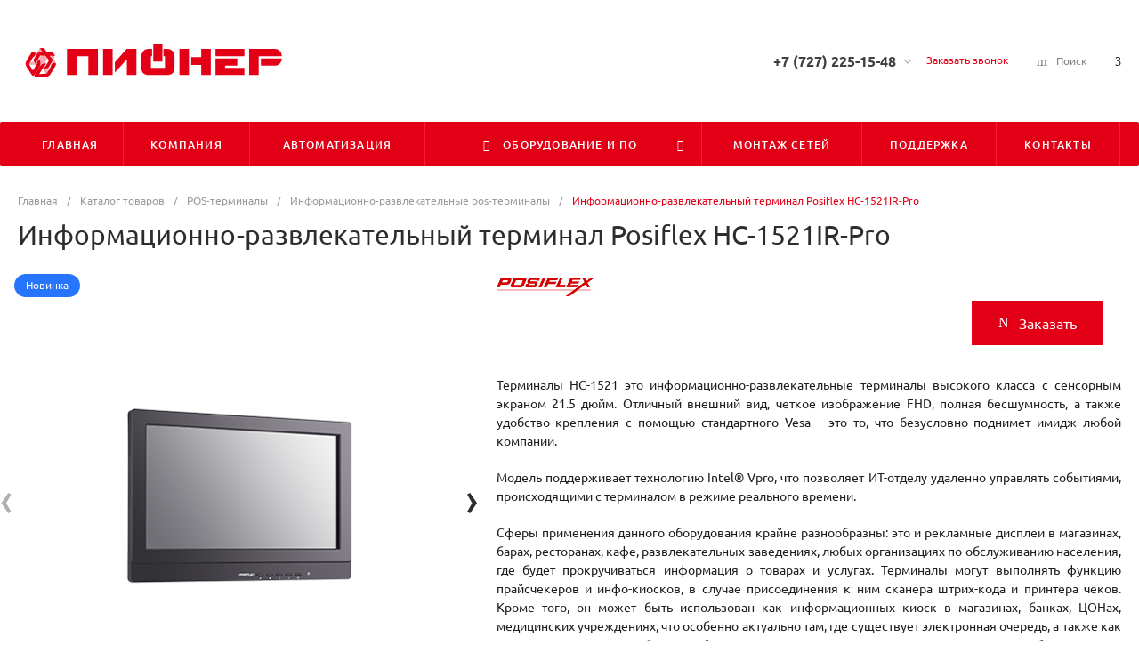

--- FILE ---
content_type: text/html; charset=UTF-8
request_url: https://www.pioner.kz/catalog/informatsionno_razvlekatelnye_pos_terminaly/Posiflex%2B_hc_1521ir_pro/
body_size: 127565
content:
<!DOCTYPE html>
<html lang="ru">
    <head>
                <title>Информационно-развлекательный терминал Posiflex HC-1521IR-Pro</title>
        <meta http-equiv="Content-Type" content="text/html; charset=UTF-8" />
<meta name="keywords" content="pos posiflex
posiflex jiva
pos 15
pos системы
pos оборудование
touch pos
пос системы
posiflex
pos терминал
кассовый терминал
сенсорные терминалы
pos system
роs терминал
пос терминал
pos-термінал
pos терминал купить
pos terminal
pos терминал сенсорный
retail pos
pos machine
pos терминал алматы
pos терминал для кафе
pos система
r-keeper pos
купить pos терминал
торговые терминалы
кассовые терминалы
pos терминал инструкция
posiflex pos
сенсорный терминал
pos терминал цена
" />
<meta name="description" content="информационно-развлекательный терминал posiflex hc-1521ir-pro" />
<script data-skip-moving="true">(function(w, d) {var v = w.frameCacheVars = {"CACHE_MODE":"HTMLCACHE","storageBlocks":[],"dynamicBlocks":{"Rjxcld":"0c72547a852a"},"AUTO_UPDATE":true,"AUTO_UPDATE_TTL":120,"version":2};var inv = false;if (v.AUTO_UPDATE === false){if (v.AUTO_UPDATE_TTL && v.AUTO_UPDATE_TTL > 0){var lm = Date.parse(d.lastModified);if (!isNaN(lm)){var td = new Date().getTime();if ((lm + v.AUTO_UPDATE_TTL * 1000) >= td){w.frameRequestStart = false;w.preventAutoUpdate = true;return;}inv = true;}}else{w.frameRequestStart = false;w.preventAutoUpdate = true;return;}}var r = w.XMLHttpRequest ? new XMLHttpRequest() : (w.ActiveXObject ? new w.ActiveXObject("Microsoft.XMLHTTP") : null);if (!r) { return; }w.frameRequestStart = true;var m = v.CACHE_MODE; var l = w.location; var x = new Date().getTime();var q = "?bxrand=" + x + (l.search.length > 0 ? "&" + l.search.substring(1) : "");var u = l.protocol + "//" + l.host + l.pathname + q;r.open("GET", u, true);r.setRequestHeader("BX-ACTION-TYPE", "get_dynamic");r.setRequestHeader("X-Bitrix-Composite", "get_dynamic");r.setRequestHeader("BX-CACHE-MODE", m);r.setRequestHeader("BX-CACHE-BLOCKS", v.dynamicBlocks ? JSON.stringify(v.dynamicBlocks) : "");if (inv){r.setRequestHeader("BX-INVALIDATE-CACHE", "Y");}try { r.setRequestHeader("BX-REF", d.referrer || "");} catch(e) {}if (m === "APPCACHE"){r.setRequestHeader("BX-APPCACHE-PARAMS", JSON.stringify(v.PARAMS));r.setRequestHeader("BX-APPCACHE-URL", v.PAGE_URL ? v.PAGE_URL : "");}r.onreadystatechange = function() {if (r.readyState != 4) { return; }var a = r.getResponseHeader("BX-RAND");var b = w.BX && w.BX.frameCache ? w.BX.frameCache : false;if (a != x || !((r.status >= 200 && r.status < 300) || r.status === 304 || r.status === 1223 || r.status === 0)){var f = {error:true, reason:a!=x?"bad_rand":"bad_status", url:u, xhr:r, status:r.status};if (w.BX && w.BX.ready && b){BX.ready(function() {setTimeout(function(){BX.onCustomEvent("onFrameDataRequestFail", [f]);}, 0);});}w.frameRequestFail = f;return;}if (b){b.onFrameDataReceived(r.responseText);if (!w.frameUpdateInvoked){b.update(false);}w.frameUpdateInvoked = true;}else{w.frameDataString = r.responseText;}};r.send();var p = w.performance;if (p && p.addEventListener && p.getEntries && p.setResourceTimingBufferSize){var e = 'resourcetimingbufferfull';var h = function() {if (w.BX && w.BX.frameCache && w.BX.frameCache.frameDataInserted){p.removeEventListener(e, h);}else {p.setResourceTimingBufferSize(p.getEntries().length + 50);}};p.addEventListener(e, h);}})(window, document);</script>
<script data-skip-moving="true">(function(w, d, n) {var cl = "bx-core";var ht = d.documentElement;var htc = ht ? ht.className : undefined;if (htc === undefined || htc.indexOf(cl) !== -1){return;}var ua = n.userAgent;if (/(iPad;)|(iPhone;)/i.test(ua)){cl += " bx-ios";}else if (/Windows/i.test(ua)){cl += ' bx-win';}else if (/Macintosh/i.test(ua)){cl += " bx-mac";}else if (/Linux/i.test(ua) && !/Android/i.test(ua)){cl += " bx-linux";}else if (/Android/i.test(ua)){cl += " bx-android";}cl += (/(ipad|iphone|android|mobile|touch)/i.test(ua) ? " bx-touch" : " bx-no-touch");cl += w.devicePixelRatio && w.devicePixelRatio >= 2? " bx-retina": " bx-no-retina";if (/AppleWebKit/.test(ua)){cl += " bx-chrome";}else if (/Opera/.test(ua)){cl += " bx-opera";}else if (/Firefox/.test(ua)){cl += " bx-firefox";}ht.className = htc ? htc + " " + cl : cl;})(window, document, navigator);</script>


<link href="/bitrix/js/ui/design-tokens/dist/ui.design-tokens.min.css?171817536123463" type="text/css"  rel="stylesheet" />
<link href="/bitrix/js/ui/fonts/opensans/ui.font.opensans.min.css?16671943522320" type="text/css"  rel="stylesheet" />
<link href="/bitrix/js/main/popup/dist/main.popup.bundle.min.css?174039230226589" type="text/css"  rel="stylesheet" />
<link href="/bitrix/cache/css/s1/matilda_s1/page_4af3eea881007c82c1299cf6866a773e/page_4af3eea881007c82c1299cf6866a773e_v1.css?1749568933116898" type="text/css"  rel="stylesheet" />
<link href="/bitrix/cache/css/s1/matilda_s1/template_b7460a0c13b6b6546dd1ea0191a91c23/template_b7460a0c13b6b6546dd1ea0191a91c23_v1.css?1749564535684750" type="text/css"  data-template-style="true" rel="stylesheet" />




<style>@font-face {font-family: 'Ubuntu';font-weight: 300;font-style: normal;src: url('/upload/intec/constructor/fonts/78c/78cc8c3b3b77393caa27bab122eeed38.eot#iefix');src: url('/upload/intec/constructor/fonts/78c/78cc8c3b3b77393caa27bab122eeed38.eot#iefix') format('embedded-opentype'), url('/upload/intec/constructor/fonts/fdc/fdc04c9876686e515d1b25c7850be5fa.woff') format('woff'), url('/upload/intec/constructor/fonts/960/96063dab6c47f267dd66598c11ebe597.ttf') format('truetype'); }@font-face {font-family: 'Ubuntu';font-weight: 300;font-style: italic;src: url('/upload/intec/constructor/fonts/7f3/7f373ea6e628c2324d46b84293ab0de2.eot#iefix');src: url('/upload/intec/constructor/fonts/7f3/7f373ea6e628c2324d46b84293ab0de2.eot#iefix') format('embedded-opentype'), url('/upload/intec/constructor/fonts/1ff/1ff0fffaf1673f297b87b1c03a507aac.woff') format('woff'), url('/upload/intec/constructor/fonts/0f8/0f8e07a4fd569f9d06f12fb2af0cdf51.ttf') format('truetype'); }@font-face {font-family: 'Ubuntu';font-weight: 400;font-style: normal;src: url('/upload/intec/constructor/fonts/618/618aa78ab5bd4d0d52c5e7c626d3e585.eot#iefix');src: url('/upload/intec/constructor/fonts/618/618aa78ab5bd4d0d52c5e7c626d3e585.eot#iefix') format('embedded-opentype'), url('/upload/intec/constructor/fonts/319/319c0f3d5f2055629a55b97612497e4e.woff') format('woff'), url('/upload/intec/constructor/fonts/a2e/a2eba18ec5582eb4a7b541522eccb0ab.ttf') format('truetype'); }@font-face {font-family: 'Ubuntu';font-weight: 400;font-style: italic;src: url('/upload/intec/constructor/fonts/7e8/7e8aaa8a1f17bf13040c1a487dc929f2.eot#iefix');src: url('/upload/intec/constructor/fonts/7e8/7e8aaa8a1f17bf13040c1a487dc929f2.eot#iefix') format('embedded-opentype'), url('/upload/intec/constructor/fonts/f1b/f1bb3e78fbc45dba202160e2137ae6f0.woff') format('woff'), url('/upload/intec/constructor/fonts/132/1326399374472eca4e444c6df5b287e2.ttf') format('truetype'); }@font-face {font-family: 'Ubuntu';font-weight: 500;font-style: normal;src: url('/upload/intec/constructor/fonts/929/929aee6d2431fdca5ea2aab73efd6fab.eot#iefix');src: url('/upload/intec/constructor/fonts/929/929aee6d2431fdca5ea2aab73efd6fab.eot#iefix') format('embedded-opentype'), url('/upload/intec/constructor/fonts/9c5/9c5aa9802b9d4dbac6667d4a2415f545.woff') format('woff'), url('/upload/intec/constructor/fonts/48c/48c048207e92723e343b024ddef830ad.ttf') format('truetype'); }@font-face {font-family: 'Ubuntu';font-weight: 500;font-style: italic;src: url('/upload/intec/constructor/fonts/724/724894c368afb2ca880bb397a3ccac6e.eot#iefix');src: url('/upload/intec/constructor/fonts/724/724894c368afb2ca880bb397a3ccac6e.eot#iefix') format('embedded-opentype'), url('/upload/intec/constructor/fonts/631/63103794e10c3dd758379e8fb80c2a2a.woff') format('woff'), url('/upload/intec/constructor/fonts/6f7/6f74c53a6b650f5b5bd6040ea115ca75.ttf') format('truetype'); }@font-face {font-family: 'Ubuntu';font-weight: 600;font-style: normal;src: url('/upload/intec/constructor/fonts/7d8/7d8c15bfbe42beadb15630a2d1133cf5.eot#iefix');src: url('/upload/intec/constructor/fonts/7d8/7d8c15bfbe42beadb15630a2d1133cf5.eot#iefix') format('embedded-opentype'), url('/upload/intec/constructor/fonts/324/324316f9fba31bbf5dc3136f39cdf08a.woff') format('woff'), url('/upload/intec/constructor/fonts/340/340f298f354aa046f404557e3a23f185.ttf') format('truetype'); }@font-face {font-family: 'Ubuntu';font-weight: 600;font-style: italic;src: url('/upload/intec/constructor/fonts/82e/82efe9f86a1f770cf206535c333d5a02.eot#iefix');src: url('/upload/intec/constructor/fonts/82e/82efe9f86a1f770cf206535c333d5a02.eot#iefix') format('embedded-opentype'), url('/upload/intec/constructor/fonts/e0c/e0cc768104d6a8381bccb797164a1757.woff') format('woff'), url('/upload/intec/constructor/fonts/8c7/8c7edadae6c59a775366060f2df2d85c.ttf') format('truetype'); }</style>
<style>.intec-cl-text {
  color: #e30017 !important; }

.intec-cl-text-active:active {
  color: #e30017 !important; }

.intec-cl-text-active.active {
  color: #e30017 !important; }

.intec-cl-text-focus:focus {
  color: #e30017 !important; }

.intec-cl-text-hover:hover {
  color: #e30017 !important; }

.intec-cl-background {
  background-color: #e30017 !important;
  fill: #e30017 !important; }

.intec-cl-background-active:active {
  background-color: #e30017 !important;
  fill: #e30017 !important; }

.intec-cl-background-focus:focus {
  background-color: #e30017 !important;
  fill: #e30017 !important; }

.intec-cl-background-hover:hover {
  background-color: #e30017 !important;
  fill: #e30017 !important; }

.intec-cl-background-dark {
  background-color: #b00012 !important;
  fill: #b00012 !important; }

.intec-cl-background-dark-active:active {
  background-color: #b00012 !important;
  fill: #b00012 !important; }

.intec-cl-background-dark-focus:focus {
  background-color: #b00012 !important;
  fill: #b00012 !important; }

.intec-cl-background-dark-hover:hover {
  background-color: #b00012 !important;
  fill: #b00012 !important; }

.intec-cl-background-light {
  background-color: #ff172f !important;
  fill: #ff172f !important; }

.intec-cl-background-light-active:active {
  background-color: #ff172f !important;
  fill: #ff172f !important; }

.intec-cl-background-light-focus:focus {
  background-color: #ff172f !important;
  fill: #ff172f !important; }

.intec-cl-background-light-hover:hover {
  background-color: #ff172f !important;
  fill: #ff172f !important; }

.intec-cl-background-light-40 {
  background-color: #ffb0b8 !important;
  fill: #ffb0b8 !important; }

.intec-cl-background-light-40-active:active {
  background-color: #ffb0b8 !important;
  fill: #ffb0b8 !important; }

.intec-cl-background-light-40-focus:focus {
  background-color: #ffb0b8 !important;
  fill: #ffb0b8 !important; }

.intec-cl-background-light-40-hover:hover {
  background-color: #ffb0b8 !important;
  fill: #ffb0b8 !important; }

.intec-cl-border {
  border-color: #e30017 !important; }

.intec-cl-border-light {
  border-color: #ff172f !important; }

.intec-cl-border-active:active {
  border-color: #e30017 !important; }

.intec-cl-border-focus:focus {
  border-color: #e30017 !important; }

.intec-cl-border-hover:hover {
  border-color: #e30017 !important; }

.intec-cl-border-light-hover:hover {
  border-color: #ff172f !important; }

.intec-cl-text-light {
  color: #ff172f !important; }

.intec-cl-text-light-active:active {
  color: #ff172f !important; }

.intec-cl-text-light-focus:focus {
  color: #ff172f !important; }

.intec-cl-text-light-hover:hover {
  color: #ff172f !important; }

.intec-cl-text-dark {
  color: #b00012 !important; }

.intec-cl-text-dark-active:active {
  color: #b00012 !important; }

.intec-cl-text-dark-focus:focus {
  color: #b00012 !important; }

.intec-cl-text-dark-hover:hover {
  color: #b00012 !important; }

.intec-cl-background-light {
  background-color: #ff172f !important;
  fill: #ff172f !important; }

.intec-cl-background-light-active:active {
  background-color: #ff172f !important; }

.intec-cl-background-light-focus:focus {
  background-color: #ff172f !important; }

.intec-cl-background-light-hover:hover {
  background-color: #ff172f !important; }

.intec-cl-svg svg {
  fill: #e30017 !important;
  stroke: #e30017 !important; }

.intec-cl-svg-path-fill svg path {
  fill: #e30017 !important; }

.intec-cl-svg-path-fill-hover:hover svg path {
  fill: #e30017 !important; }

.intec-cl-svg-path-stroke svg path, .intec-cl-svg-rect-stroke svg rect {
  stroke: #e30017 !important; }

.intec-cl-svg-path-stroke-hover:hover svg path {
  stroke: #e30017 !important; }

.intec-content {
  max-width: 1384px; }

.intec-content .intec-content.intec-content-primary {
  max-width: 1384px; }

html {
  font-size: 14px;
  font-family: "Ubuntu", sans-serif; }

.intec-template .intec-template-part.intec-template-part-title, .intec-template .widget .widget-header .widget-title {
  font-size: 24px; }

@media (max-width: 768px) {
  .intec-template .intec-template-part.intec-template-part-title, .intec-template .widget .widget-header .widget-title {
    font-size: 20px; } }

.intec-image-effect {
  opacity: 1;
  -webkit-transition: opacity 350ms ease-in-out;
  -moz-transition: opacity 350ms ease-in-out;
  -ms-transition: opacity 350ms ease-in-out;
  -o-transition: opacity 350ms ease-in-out;
  transition: opacity 350ms ease-in-out; }

.intec-image-effect:hover {
  opacity: 0.5; }

.intec-ui.intec-ui-control-alert.intec-ui-scheme-current {
  color: #e30017;
  background-color: #ffebed;
  border-color: #ffd6da; }

.intec-ui.intec-ui-control-button.intec-ui-scheme-current {
  border-color: #e30017;
  background-color: #e30017;
  color: #fff; }
  .intec-ui.intec-ui-control-button.intec-ui-scheme-current.intec-ui-mod-transparent {
    background-color: transparent;
    color: #e30017; }
  .intec-ui.intec-ui-control-button.intec-ui-scheme-current:hover, .intec-ui.intec-ui-control-button.intec-ui-scheme-current.intec-ui-state-hover, .intec-ui.intec-ui-control-button.intec-ui-scheme-current[data-ui-state="hover"] {
    border-color: #ff172f;
    background-color: #ff172f;
    color: #fff; }
  .intec-ui.intec-ui-control-button.intec-ui-scheme-current:focus, .intec-ui.intec-ui-control-button.intec-ui-scheme-current.intec-ui-state-focus, .intec-ui.intec-ui-control-button.intec-ui-scheme-current[data-ui-state="focus"] {
    border-color: #ff172f;
    background-color: #ff172f;
    color: #fff; }
  .intec-ui.intec-ui-control-button.intec-ui-scheme-current:active, .intec-ui.intec-ui-control-button.intec-ui-scheme-current.intec-ui-state-active, .intec-ui.intec-ui-control-button.intec-ui-scheme-current[data-ui-state="active"] {
    border-color: #b00012;
    background-color: #b00012;
    color: #fff; }
  .intec-ui.intec-ui-control-button.intec-ui-scheme-current:disabled, .intec-ui.intec-ui-control-button.intec-ui-scheme-current.intec-ui-state-disabled, .intec-ui.intec-ui-control-button.intec-ui-scheme-current[data-ui-state="disabled"] {
    border-color: #7d000d;
    background-color: #7d000d;
    color: #fff; }
  .intec-ui.intec-ui-control-button.intec-ui-scheme-current.intec-ui-mod-link {
    color: #5f5f5f;
    border-color: transparent;
    background-color: transparent; }
    .intec-ui.intec-ui-control-button.intec-ui-scheme-current.intec-ui-mod-link:hover, .intec-ui.intec-ui-control-button.intec-ui-scheme-current.intec-ui-mod-link.intec-ui-state-hover, .intec-ui.intec-ui-control-button.intec-ui-scheme-current.intec-ui-mod-link[data-ui-state="hover"] {
      color: #ff172f; }
    .intec-ui.intec-ui-control-button.intec-ui-scheme-current.intec-ui-mod-link:focus, .intec-ui.intec-ui-control-button.intec-ui-scheme-current.intec-ui-mod-link.intec-ui-state-focus, .intec-ui.intec-ui-control-button.intec-ui-scheme-current.intec-ui-mod-link[data-ui-state="focus"] {
      color: #ff172f; }
    .intec-ui.intec-ui-control-button.intec-ui-scheme-current.intec-ui-mod-link:active, .intec-ui.intec-ui-control-button.intec-ui-scheme-current.intec-ui-mod-link.intec-ui-state-active, .intec-ui.intec-ui-control-button.intec-ui-scheme-current.intec-ui-mod-link[data-ui-state="active"] {
      color: #b00012; }
    .intec-ui.intec-ui-control-button.intec-ui-scheme-current.intec-ui-mod-link:disabled, .intec-ui.intec-ui-control-button.intec-ui-scheme-current.intec-ui-mod-link.intec-ui-state-disabled, .intec-ui.intec-ui-control-button.intec-ui-scheme-current.intec-ui-mod-link[data-ui-state="disabled"] {
      color: #9f9f9f; }

.intec-ui.intec-ui-control-checkbox.intec-ui-scheme-current.intec-ui-scheme-current .intec-ui-part-selector:before, .intec-ui.intec-ui-control-radiobox.intec-ui-scheme-current.intec-ui-scheme-current .intec-ui-part-selector:before {
  background-color: #fff;
  color: #fff; }
  .intec-ui.intec-ui-control-checkbox.intec-ui-scheme-current.intec-ui-scheme-current input:checked + .intec-ui-part-selector, .intec-ui.intec-ui-control-radiobox.intec-ui-scheme-current.intec-ui-scheme-current input:checked + .intec-ui-part-selector, .intec-ui.intec-ui-control-checkbox.intec-ui-scheme-current.intec-ui-scheme-current.intec-ui-state-checked .intec-ui-part-selector, .intec-ui.intec-ui-control-radiobox.intec-ui-scheme-current.intec-ui-scheme-current.intec-ui-state-checked .intec-ui-part-selector, .intec-ui.intec-ui-control-checkbox.intec-ui-scheme-current.intec-ui-scheme-current[data-ui-state="checked"] .intec-ui-part-selector, .intec-ui.intec-ui-control-radiobox.intec-ui-scheme-current.intec-ui-scheme-current[data-ui-state="checked"] .intec-ui-part-selector {
    border-color: #e30017;
    background-color: #e30017; }
    .intec-ui.intec-ui-control-checkbox.intec-ui-scheme-current.intec-ui-scheme-current input:checked + .intec-ui-part-selector:before, .intec-ui.intec-ui-control-radiobox.intec-ui-scheme-current.intec-ui-scheme-current input:checked + .intec-ui-part-selector:before, .intec-ui.intec-ui-control-checkbox.intec-ui-scheme-current.intec-ui-scheme-current.intec-ui-state-checked .intec-ui-part-selector:before, .intec-ui.intec-ui-control-radiobox.intec-ui-scheme-current.intec-ui-scheme-current.intec-ui-state-checked .intec-ui-part-selector:before, .intec-ui.intec-ui-control-checkbox.intec-ui-scheme-current.intec-ui-scheme-current[data-ui-state="checked"] .intec-ui-part-selector:before, .intec-ui.intec-ui-control-radiobox.intec-ui-scheme-current.intec-ui-scheme-current[data-ui-state="checked"] .intec-ui-part-selector:before {
      background-color: #fff;
      color: #fff; }
  .intec-ui.intec-ui-control-checkbox.intec-ui-scheme-current.intec-ui-scheme-current:hover .intec-ui-part-selector, .intec-ui.intec-ui-control-radiobox.intec-ui-scheme-current.intec-ui-scheme-current:hover .intec-ui-part-selector, .intec-ui.intec-ui-control-checkbox.intec-ui-scheme-current.intec-ui-scheme-current.intec-ui-state-hover .intec-ui-part-selector, .intec-ui.intec-ui-control-radiobox.intec-ui-scheme-current.intec-ui-scheme-current.intec-ui-state-hover .intec-ui-part-selector, .intec-ui.intec-ui-control-checkbox.intec-ui-scheme-current.intec-ui-scheme-current[data-ui-state="hover"] .intec-ui-part-selector, .intec-ui.intec-ui-control-radiobox.intec-ui-scheme-current.intec-ui-scheme-current[data-ui-state="hover"] .intec-ui-part-selector {
    border-color: #ff172f;
    background-color: #f6f6f6; }
    .intec-ui.intec-ui-control-checkbox.intec-ui-scheme-current.intec-ui-scheme-current:hover .intec-ui-part-selector:before, .intec-ui.intec-ui-control-radiobox.intec-ui-scheme-current.intec-ui-scheme-current:hover .intec-ui-part-selector:before, .intec-ui.intec-ui-control-checkbox.intec-ui-scheme-current.intec-ui-scheme-current.intec-ui-state-hover .intec-ui-part-selector:before, .intec-ui.intec-ui-control-radiobox.intec-ui-scheme-current.intec-ui-scheme-current.intec-ui-state-hover .intec-ui-part-selector:before, .intec-ui.intec-ui-control-checkbox.intec-ui-scheme-current.intec-ui-scheme-current[data-ui-state="hover"] .intec-ui-part-selector:before, .intec-ui.intec-ui-control-radiobox.intec-ui-scheme-current.intec-ui-scheme-current[data-ui-state="hover"] .intec-ui-part-selector:before {
      background-color: #fff;
      color: #fff; }
  .intec-ui.intec-ui-control-checkbox.intec-ui-scheme-current.intec-ui-scheme-current input:focus:not(:checked) + .intec-ui-part-selector, .intec-ui.intec-ui-control-radiobox.intec-ui-scheme-current.intec-ui-scheme-current input:focus:not(:checked) + .intec-ui-part-selector, .intec-ui.intec-ui-control-checkbox.intec-ui-scheme-current.intec-ui-scheme-current.intec-ui-state-focus .intec-ui-part-selector, .intec-ui.intec-ui-control-radiobox.intec-ui-scheme-current.intec-ui-scheme-current.intec-ui-state-focus .intec-ui-part-selector, .intec-ui.intec-ui-control-checkbox.intec-ui-scheme-current.intec-ui-scheme-current[data-ui-state="focus"] .intec-ui-part-selector, .intec-ui.intec-ui-control-radiobox.intec-ui-scheme-current.intec-ui-scheme-current[data-ui-state="focus"] .intec-ui-part-selector {
    border-color: #ff172f;
    background-color: #f6f6f6; }
    .intec-ui.intec-ui-control-checkbox.intec-ui-scheme-current.intec-ui-scheme-current input:focus:not(:checked) + .intec-ui-part-selector:before, .intec-ui.intec-ui-control-radiobox.intec-ui-scheme-current.intec-ui-scheme-current input:focus:not(:checked) + .intec-ui-part-selector:before, .intec-ui.intec-ui-control-checkbox.intec-ui-scheme-current.intec-ui-scheme-current.intec-ui-state-focus .intec-ui-part-selector:before, .intec-ui.intec-ui-control-radiobox.intec-ui-scheme-current.intec-ui-scheme-current.intec-ui-state-focus .intec-ui-part-selector:before, .intec-ui.intec-ui-control-checkbox.intec-ui-scheme-current.intec-ui-scheme-current[data-ui-state="focus"] .intec-ui-part-selector:before, .intec-ui.intec-ui-control-radiobox.intec-ui-scheme-current.intec-ui-scheme-current[data-ui-state="focus"] .intec-ui-part-selector:before {
      background-color: #fff;
      color: #fff; }
  .intec-ui.intec-ui-control-checkbox.intec-ui-scheme-current.intec-ui-scheme-current:active .intec-ui-part-selector, .intec-ui.intec-ui-control-radiobox.intec-ui-scheme-current.intec-ui-scheme-current:active .intec-ui-part-selector, .intec-ui.intec-ui-control-checkbox.intec-ui-scheme-current.intec-ui-scheme-current.intec-ui-state-active .intec-ui-part-selector, .intec-ui.intec-ui-control-radiobox.intec-ui-scheme-current.intec-ui-scheme-current.intec-ui-state-active .intec-ui-part-selector, .intec-ui.intec-ui-control-checkbox.intec-ui-scheme-current.intec-ui-scheme-current[data-ui-state="active"] .intec-ui-part-selector, .intec-ui.intec-ui-control-radiobox.intec-ui-scheme-current.intec-ui-scheme-current[data-ui-state="active"] .intec-ui-part-selector {
    border-color: #b00012;
    background-color: #b00012; }
    .intec-ui.intec-ui-control-checkbox.intec-ui-scheme-current.intec-ui-scheme-current:active .intec-ui-part-selector:before, .intec-ui.intec-ui-control-radiobox.intec-ui-scheme-current.intec-ui-scheme-current:active .intec-ui-part-selector:before, .intec-ui.intec-ui-control-checkbox.intec-ui-scheme-current.intec-ui-scheme-current.intec-ui-state-active .intec-ui-part-selector:before, .intec-ui.intec-ui-control-radiobox.intec-ui-scheme-current.intec-ui-scheme-current.intec-ui-state-active .intec-ui-part-selector:before, .intec-ui.intec-ui-control-checkbox.intec-ui-scheme-current.intec-ui-scheme-current[data-ui-state="active"] .intec-ui-part-selector:before, .intec-ui.intec-ui-control-radiobox.intec-ui-scheme-current.intec-ui-scheme-current[data-ui-state="active"] .intec-ui-part-selector:before {
      background-color: #fff;
      color: #fff; }

.intec-ui.intec-ui-control-switch.intec-ui-scheme-current.intec-ui-scheme-current input:checked + .intec-ui-part-selector, .intec-ui.intec-ui-control-switch.intec-ui-scheme-current.intec-ui-scheme-current.intec-ui-state-checked .intec-ui-part-selector, .intec-ui.intec-ui-control-switch.intec-ui-scheme-current.intec-ui-scheme-current[data-ui-state="checked"] .intec-ui-part-selector {
  border-color: #e30017;
  background-color: #e30017; }
  .intec-ui.intec-ui-control-switch.intec-ui-scheme-current.intec-ui-scheme-current input:checked + .intec-ui-part-selector:before, .intec-ui.intec-ui-control-switch.intec-ui-scheme-current.intec-ui-scheme-current.intec-ui-state-checked .intec-ui-part-selector:before, .intec-ui.intec-ui-control-switch.intec-ui-scheme-current.intec-ui-scheme-current[data-ui-state="checked"] .intec-ui-part-selector:before {
    background-color: #fff;
    color: #fff; }
  .intec-ui.intec-ui-control-switch.intec-ui-scheme-current.intec-ui-scheme-current:active .intec-ui-part-selector, .intec-ui.intec-ui-control-switch.intec-ui-scheme-current.intec-ui-scheme-current.intec-ui-state-active .intec-ui-part-selector, .intec-ui.intec-ui-control-switch.intec-ui-scheme-current.intec-ui-scheme-current[data-ui-state="active"] .intec-ui-part-selector {
    border-color: #b00012;
    background-color: #b00012; }
  .intec-ui.intec-ui-control-switch.intec-ui-scheme-current.intec-ui-scheme-current:active .intec-ui-part-selector:before, .intec-ui.intec-ui-control-switch.intec-ui-scheme-current.intec-ui-scheme-current.intec-ui-state-active .intec-ui-part-selector:before, .intec-ui.intec-ui-control-switch.intec-ui-scheme-current.intec-ui-scheme-current[data-ui-state="active"] .intec-ui-part-selector:before {
    background-color: #fff;
    color: #fff; }

.intec-ui.intec-ui-control-numeric.intec-ui-scheme-current .intec-ui-part-increment:hover, .intec-ui.intec-ui-control-numeric.intec-ui-scheme-current .intec-ui-part-decrement:hover {
  color: #e30017 !important; }

.intec-ui.intec-ui-control-tabs.intec-ui-scheme-current .intec-ui-part-tab:hover, .intec-ui.intec-ui-control-tabs.intec-ui-scheme-current .intec-ui-part-tab[data-active="true"] {
  border-color: #e30017; }

.intec-ui.intec-ui-control-tabs.intec-ui-view-1.intec-ui-scheme-current .intec-ui-part-tab[data-active="true"] {
  color: #e30017; }

.intec-ui.intec-ui-control-tabs.intec-ui-view-1.intec-ui-scheme-current .intec-ui-part-tab[data-active="true"] *:after {
  background-color: #e30017; }

.intec-ui.intec-ui-control-tabs.intec-ui-view-2.intec-ui-scheme-current .intec-ui-part-tab:hover, .intec-ui.intec-ui-control-tabs.intec-ui-view-2.intec-ui-scheme-current .intec-ui-part-tab[data-active="true"] {
  background-color: #e30017; }

.intec-ui.intec-ui-control-tabs.intec-ui-view-2.intec-ui-scheme-current .intec-ui-part-tab[data-active="true"] {
  -webkit-box-shadow: 0 6px 18px rgba(227, 0, 23, 0.42);
  -moz-box-shadow: 0 6px 18px rgba(227, 0, 23, 0.42);
  box-shadow: 0 6px 18px rgba(227, 0, 23, 0.42); }

.intec-ui-markup-text, [data-ui-markup="text"] {
  font-size: 14px; }

a, [data-ui-markup="a"], .intec-ui-markup-a {
  color: #e30017; }
  a:hover, [data-ui-markup="a"]:hover, .intec-ui-markup-a:hover, a:focus, [data-ui-markup="a"]:focus, .intec-ui-markup-a:focus {
    color: #ff172f; }
  a:hover.intec-ui-mod-dashed, [data-ui-markup="a"]:hover.intec-ui-mod-dashed, .intec-ui-markup-a:hover.intec-ui-mod-dashed, a:focus.intec-ui-mod-dashed, [data-ui-markup="a"]:focus.intec-ui-mod-dashed, .intec-ui-markup-a:focus.intec-ui-mod-dashed, a:hover.intec-ui-mod-dotted, [data-ui-markup="a"]:hover.intec-ui-mod-dotted, .intec-ui-markup-a:hover.intec-ui-mod-dotted, a:focus.intec-ui-mod-dotted, [data-ui-markup="a"]:focus.intec-ui-mod-dotted, .intec-ui-markup-a:focus.intec-ui-mod-dotted {
    border-color: #ff172f; }
  a:active, [data-ui-markup="a"]:active, .intec-ui-markup-a:active {
    color: #b00012; }
  a:active.intec-ui-mod-dashed, [data-ui-markup="a"]:active.intec-ui-mod-dashed, .intec-ui-markup-a:active.intec-ui-mod-dashed, a:active.intec-ui-mod-dotted, [data-ui-markup="a"]:active.intec-ui-mod-dotted, .intec-ui-markup-a:active.intec-ui-mod-dotted {
    border-color: #b00012; }

blockquote:before, [data-ui-markup="blockquote"]:before, .intec-ui-markup-blockquote:before {
  background-color: #e30017; }

ul > li:before, [data-ui-markup="ul"] > [data-ui-markup="li"]:before, .intec-ui-markup-ul > .intec-ui-markup-li:before {
  color: #e30017; }

ol > li:before, [data-ui-markup="ol"] > [data-ui-markup="li"]:before, .intec-ui-markup-ol > .intec-ui-markup-li:before {
  color: #e30017; }
</style>
<style>.ns-bitrix.c-menu.c-menu-horizontal-1 .menu-item.menu-item-default .menu-submenu .menu-submenu-item:hover > .menu-submenu-item-text, .ns-bitrix.c-menu.c-menu-horizontal-2 .menu-item .menu-submenu .menu-submenu-item:hover > .menu-submenu-item-text, .c-header.c-header-template-1 .widget-view.widget-view-desktop .widget-view-desktop-1 .widget-container-menu .ns-bitrix.c-menu.c-menu-horizontal-1 .menu-item:hover .menu-item-text-wrapper, .c-header.c-header-template-1 .widget-view.widget-view-desktop .widget-view-desktop-1 .widget-container-menu .ns-bitrix.c-menu.c-menu-horizontal-1 .menu-item.menu-item-active .menu-item-text-wrapper, .c-header.c-header-template-1 .widget-view.widget-view-desktop .widget-view-desktop-7 .widget-menu .ns-bitrix.c-menu.c-menu-horizontal-1 .menu-item:hover .menu-item-text-wrapper, .c-header.c-header-template-1 .widget-view.widget-view-desktop .widget-view-desktop-7 .widget-menu .ns-bitrix.c-menu.c-menu-horizontal-1 .menu-item.menu-item-active .menu-item-text-wrapper, .c-header.c-header-template-1 .widget-view.widget-view-desktop .widget-view-desktop-9 .widget-container-menu .ns-bitrix.c-menu.c-menu-horizontal-1 .menu-item:hover .menu-item-text-wrapper, .c-header.c-header-template-1 .widget-view.widget-view-desktop .widget-view-desktop-9 .widget-container-menu .ns-bitrix.c-menu.c-menu-horizontal-1 .menu-item.menu-item-active .menu-item-text-wrapper, .c-header.c-header-template-1 .widget-view.widget-view-fixed .widget-menu .ns-bitrix.c-menu.c-menu-horizontal-1 .menu-wrapper .menu-item:hover .menu-item-text-wrapper, .c-header.c-header-template-1 .widget-view.widget-view-fixed .widget-menu .ns-bitrix.c-menu.c-menu-horizontal-1 .menu-wrapper .menu-item.menu-item-active .menu-item-text-wrapper {
  color: #e30017 !important; }

.ns-bitrix.c-catalog-section.c-catalog-section-catalog-list-1 .catalog-section-item-purchase-button.catalog-section-item-purchase-button-add[data-basket-state="processing"], .ns-bitrix.c-catalog-section.c-catalog-section-catalog-text-1 .catalog-section-item-purchase-button.catalog-section-item-purchase-button-add[data-basket-state="processing"], .ns-bitrix.c-catalog-element.c-catalog-element-catalog-default-1 .catalog-element-property:before, .ns-bitrix.c-sale-order-ajax.c-sale-order-ajax-simple-1 .radio-inline:hover label:before, .ns-bitrix.c-sale-order-ajax.c-sale-order-ajax-simple-1 .radio-inline.radio-inline-checked label:before, .ns-bitrix.c-sale-order-ajax.c-sale-order-ajax-simple-1 .bx-soa-pp-item-container .bx-soa-pp-company:hover .bx-soa-pp-company-graf-container, .ns-bitrix.c-sale-order-ajax.c-sale-order-ajax-simple-1 .bx-soa-pp-item-container .bx-soa-pp-company.bx-selected .bx-soa-pp-company-graf-container, .ns-intec-universe.c-tags-list.c-tags-list-default .tags-list-item input[type=checkbox]:checked + .tags-list-item-button, .ns-intec-universe.c-tags-list.c-tags-list-default .tags-list-item-button:hover {
  background: #e30017 !important; }

.ns-bitrix.c-sale-order-ajax.c-sale-order-ajax-simple-1 .bx-sls .quick-location-tag, .ns-bitrix.c-sale-order-ajax.c-sale-order-ajax-simple-1 .bx-slst .quick-location-tag {
  border: 1px solid;
  background: #fff;
  color: #e30017; }

.ns-bitrix.c-sale-order-ajax.c-sale-order-ajax-simple-1 .bx-sls .quick-location-tag:hover, .ns-bitrix.c-sale-order-ajax.c-sale-order-ajax-simple-1 .bx-slst .quick-location-tag:hover, .ns-bitrix.c-sale-order-ajax.c-sale-order-ajax-simple-1 .bx-sls .quick-location-tag:focus, .ns-bitrix.c-sale-order-ajax.c-sale-order-ajax-simple-1 .bx-slst .quick-location-tag:focus, .ns-bitrix.c-sale-order-ajax.c-sale-order-ajax-simple-1 .bx-sls .quick-location-tag:active, .ns-bitrix.c-sale-order-ajax.c-sale-order-ajax-simple-1 .bx-slst .quick-location-tag:active {
  border: 1px solid #e30017;
  background: #e30017;
  color: #fff; }

.ns-bitrix.c-catalog-element.c-catalog-element-catalog-default-1 .catalog-element-gallery-preview[data-active=true], .ns-bitrix.c-catalog-element.c-catalog-element-catalog-default-1 .catalog-element-tab a:hover, .ns-bitrix.c-catalog-element.c-catalog-element-catalog-default-1 .catalog-element-tab[data-active=true] a, .ns-bitrix.c-catalog-element.c-catalog-element-catalog-default-1 .catalog-element-tab a:focus, .ns-bitrix.c-catalog-element.c-catalog-element-catalog-default-1 .catalog-element-tab a:active, .ns-bitrix.c-catalog-element.c-catalog-element-catalog-default-1 .catalog-element-tab.active a, .ns-bitrix.c-catalog-element.c-catalog-element-catalog-default-2 .catalog-element-tab a:hover, .ns-bitrix.c-catalog-element.c-catalog-element-catalog-default-2 .catalog-element-tab a:focus, .ns-bitrix.c-catalog-element.c-catalog-element-catalog-default-2 .catalog-element-tab a:active, .ns-bitrix.c-catalog-element.c-catalog-element-catalog-default-2 .catalog-element-tab.active a, .ns-bitrix.c-sale-order-ajax.c-sale-order-ajax-simple-1 .radio-inline:hover label:before, .ns-bitrix.c-sale-order-ajax.c-sale-order-ajax-simple-1 .radio-inline.radio-inline-checked label:before, .ns-bitrix.c-sale-order-ajax.c-sale-order-ajax-simple-1 .bx-soa-pp-item-container .bx-soa-pp-company:hover .bx-soa-pp-company-graf-container, .ns-bitrix.c-sale-order-ajax.c-sale-order-ajax-simple-1 .bx-soa-pp-item-container .bx-soa-pp-company.bx-selected .bx-soa-pp-company-graf-container, .c-smart-filter.c-smart-filter-horizontal-2 [data-property-type=checkbox-picture] .smart-filter-property-value input:checked + .smart-filter-property-value-picture-wrap, .c-smart-filter.c-smart-filter-horizontal-2 [data-property-type=checkbox-text-picture] .smart-filter-property-value input:checked + .smart-filter-property-value-picture-wrap {
  border-color: #e30017 !important; }

.ns-bitrix.c-catalog-section.c-catalog-section-catalog-tile-1 .catalog-section-item-purchase-button.catalog-section-item-purchase-button-add[data-basket-state="processing"] {
  background: #ff172f !important; }
/** Old **/
.sale-icons a.sale-icons-item:hover .sale-icons-icon, .sale-icons a.sale-icons-item.hover .sale-icons-icon, .sale-icons a.sale-icons-item:active .sale-icons-icon, .sale-icons a.sale-icons-item.active .sale-icons-icon, .intec-sections-tile > div:hover .intec-section-name, .menu.menu-horizontal .menu-item.menu-item-default .menu-submenu .menu-submenu-item:hover > .menu-submenu-item-text, .widget-catalog-categories .widget-catalog-categories-tabs .widget-catalog-categories-tab a:hover, .widget-catalog-categories .widget-catalog-categories-tabs .widget-catalog-categories-tab.active a, .c-widget.c-widget-products-1 .widget-tab:hover .widget-tab-text, .c-widget.c-widget-products-1 .widget-tab.active .widget-tab-text, .widget-catalog-categories .widget-catalog-categories-desktop .widget-catalog-categories-navigation .widget-catalog-categories-navigation-next:hover, .widget-catalog-categories .widget-catalog-categories-desktop .widget-catalog-categories-navigation .widget-catalog-categories-navigation-previous:hover, .widget-reviews .widget-reviews-view.widget-reviews-view-slider .widget-reviews-navigation .widget-reviews-navigation-next:hover, .widget-reviews .widget-reviews-view.widget-reviews-view-slider .widget-reviews-navigation .widget-reviews-navigation-previous:hover, .widget-news .widget-news-view.widget-news-view-extend .widget-news-navigation .widget-news-navigation-next:hover, .widget-news .widget-news-view.widget-news-view-extend .widget-news-navigation .widget-news-navigation-previous:hover, .footer-menu a.child-link.active, .bx-filter .bx-filter-popup-result a, .intec-sections-list .intec-section-name:hover, .intec-sections-list .intec-subsection:hover, .intec-sections-list .intec-subsection:hover span, .intec-catalog-section-tile .price-block .element-buys, .intec-catalog-section .element-properties li, .intec-item-detail .show-all-characteristics, .contacts .contacts-offices .contacts-office .contacts-information-section.contacts-contacts .contacts-email a:hover .active.widget-reviews .widget-reviews-mobile .widget-reviews-view.widget-reviews-view-blocks-2 .widget-reviews-item .widget-reviews-item-header .widget-reviews-item-name, .bx_compare .table_compare table tr td a, .news-list-filter .news-list-filter-button.news-list-filter-button-active, .news-list-filter .news-list-filter-button:hover, .bx_ordercart .bx_ordercart_order_table_container tbody td.control .delay-item:hover, .bx_ordercart .bx_ordercart_order_table_container tbody td.control .to-cart-item:hover, .bx-soa-editstep, .bx-soa-item-title a, .subscribe-block .email-block-subscribe .subscribe-info:before, .widget-reviews .widget-reviews-mobile .widget-reviews-view.widget-reviews-view-blocks-2 .widget-reviews-item .widget-reviews-item-header .widget-reviews-item-name, .intec-certificates.desktop-template.template-tiles .intec-certificates_item:hover .intec-certificates_name, .intec-sections-tile-1 > div:hover .intec-section-name, .intec-certificates.desktop-template.template-tiles .intec-certificates_item:hover .intec-certificates_name, .header .header-desktop .header-content .header-content-menu .menu.menu-horizontal .menu-wrapper .menu-item:hover .menu-item-text .menu-item-text-wrapper, .header .header-desktop .header-content .header-content-menu .menu.menu-horizontal .menu-wrapper .menu-item.menu-item-active .menu-item-text .menu-item-text-wrapper, .intec-item-detail .item-bind-items .item-bind-items-list .owl-nav .owl-prev:hover, .intec-item-detail .item-bind-items .item-bind-items-list .owl-nav .owl-next:hover, .bx-filter .bx-filter-popup-result a, .intec-panel-sort .sort-value.sort-state-active a, .header.with-banner .header-desktop .header-static .header-content .header-content-phone .header-content-phone-call .header-content-phone-call-wrapper:hover, .header.with-banner[data-banner-color=black] .header-desktop .header-info .header-info-button:hover .header-info-button-text, .header.with-banner[data-banner-color=black] .header-desktop .header-static .header-content .header-info-button:hover .header-info-button-text, .header.with-banner[data-banner-color=black] .header-static .intec-search-icon:hover, .header.with-banner[data-banner-color=white] .header-desktop .header-info .header-info-social:hover, .header.with-banner .header-desktop .header-static .menu.menu-horizontal .menu-item:hover .menu-item-text:hover, .header.with-banner .header-desktop .header-static .menu.menu-horizontal .menu-item.menu-item-active .menu-item-text, .header .header-desktop .header-static .header-info .header-info-button .header-info-button-icon, .header .header-desktop .header-static .header-content .header-info-button .header-info-button-icon, .c-rate.c-rate-template-1 .owl-carousel .owl-nav .owl-next:hover, .c-rate.c-rate-template-1 .owl-carousel .owl-nav .owl-prev:hover, .c-certificates.c-certificates-template-1 .widget-element:hover .widget-element-name, .c-header.c-header-template-1[data-transparent = 'false'] .widget-view.widget-view-desktop .widget-panel .ns-bitrix.c-search-title.c-search-title-popup-1 .search-title-button:hover .search-title-button-icon, .c-header.c-header-template-1[data-transparent = 'false'] .widget-view.widget-view-desktop .widget-panel .ns-bitrix.c-search-title.c-search-title-popup-1 .search-title-button:hover .search-title-button-text, .c-header.c-header-template-1[data-transparent = 'false'] .widget-view.widget-view-desktop .widget-panel .widget-panel-button:hover .widget-panel-button-icon, .c-header.c-header-template-1[data-transparent = 'false'] .widget-view.widget-view-desktop .widget-panel .widget-panel-button:hover .widget-panel-button-text {
  color: #e30017 !important; }

.ns-bitrix.c-catalog-element.c-catalog-element-catalog-default-1 .catalog-element-gallery-picture[data-active=true], .widget-catalog-categories .widget-catalog-categories-tabs .widget-catalog-categories-tab a:hover, .widget-catalog-categories .widget-catalog-categories-tabs .widget-catalog-categories-tab.active a, .widget-catalog-categories .widget-catalog-categories-dots .owl-dot.active, .c-widget.c-widget-products-1 .widget-tab:hover .widget-tab-text, .c-widget.c-widget-products-1 .widget-tab.active .widget-tab-text, .c-widget.c-widget-products-1 .owl-dots .owl-dot.active, .c-widget.c-widget-products-2 .owl-dots .owl-dot.active, .c-rate.c-rate-template-1 .owl-carousel .owl-dot.active, .news-list-slider .slider-dots .owl-dot .slider-dot:hover, .news-list-slider .slider-dots .owl-dot.active .slider-dot, .intec-item-detail .slider-item.active, .bx_compare .bx_sort_container .sortbutton.current, .bx_compare .bx_sort_container .sortbutton:hover, .bx_ordercart .bx_sort_container a.current, .bx-soa-section.bx-selected, .bx-soa-pp-company.bx-selected .bx-soa-pp-company-graf-container, .news-list-slider-cb .slider-dots .owl-dot .slider-dot:hover, .news-list-slider-cb .slider-dots .owl-dot.active .slider-dot, .ns-bitrix.c-catalog-section.c-catalog-section-catalog-tile-2 .catalog-section-item-offers-property-extended-value[data-state=selected] .catalog-section-item-offers-property-extended-value-image {
  border-color: #e30017 !important; }

.arrow-right {
  border-right: 25px solid #e30017 !important; }

.sale-icons a.sale-icons-item:hover .sale-icons-count, .sale-icons a.sale-icons-item.hover .sale-icons-count, .sale-icons a.sale-icons-item:active .sale-icons-count, .sale-icons a.sale-icons-item.active .sale-icons-count, .widget-catalog-categories .widget-catalog-categories-dots .owl-dot.active, .c-widget.c-widget-products-1 .owl-dots .owl-dot.active, .c-widget.c-widget-products-2 .owl-dots .owl-dot.active, .c-rate.c-rate-template-1 .owl-carousel .owl-dot.active, .intec-news-sections.template-chess .intec-news-sections_item:hover .intec-news-sections_name, .intec-news-sections.template-puzzle .intec-news-sections_item:hover .intec-news-sections_name, .intec-news-sections.template-tiles .intec-news-sections_item:hover .intec-news-sections_name, input[type=checkbox]:checked + span, .ask-question-container .ask-question-title:after {
  background-color: #b00012; }

.intec-catalog-section-tile .price-block .element-buys.active, .intec-catalog-section-tile .price-block .element-buys.added, .share-products-block .products-element .price-block .price .element-buy.active, .news-list-slider .slider-dots .owl-dot.active .slider-dot, .bx-filter .body-filter .bx-filter-parameters-box .bx-filter-popup-result, .news-list-slider .slider-dots .owl-dot .slider-dot:hover, .intec-item-detail .properties-list > li:before, .news-list-slider:hover .slider-wrapper .owl-nav .owl-prev:hover, .news-list-slider:hover .slider-wrapper .owl-nav .owl-next:hover, .widget-reviews .widget-reviews-view.widget-reviews-view-slider .widget-reviews-dots .owl-dot.active, .widget-news .widget-news-view.widget-news-view-extend .widget-news-dots .owl-dot.active, .owl-carusel-gallery.owl-theme .owl-dots .owl-dot.active span, .owl-carusel-gallery.owl-theme .owl-dots .owl-dot:hover span, .carusel-products.owl-theme .owl-dots .owl-dot.active span, .carusel-products.owl-theme .owl-dots .owl-dot:hover span, .widget-flying-basket .flying-basket-mobile-buttons-wrap .flying-basket_button_count, .bx_forgotpassword_page .description:before, .bx_registration_page .registration-info:before, .news-list-slider-cb:hover .slider-wrapper .owl-nav .owl-prev:hover, .news-list-slider-cb:hover .slider-wrapper .owl-nav .owl-next:hover, .news-list-slider-cb .slider-dots .owl-dot .slider-dot:hover, .news-list-slider-cb .slider-dots .owl-dot.active .slider-dot, .subscribe-block .checkbox input[type=checkbox]:checked + label:after, .news-list.news-list-blocks-2 .news-list-item.news-list-item-first .news-list-item-wrapper:hover .news-list-name-wrapper, .binded-products .owl-dots .owl-dot.active, .binded-products .owl-dots .owl-dot:hover, .loading-container.active, .c-categories.c-categories-template-3 .widget-element:hover .widget-element-name-wrapper, .c-smart-filter.c-smart-filter-horizontal-1 [data-property-type='checkbox'] input[type=checkbox]:checked + span, .c-smart-filter.c-smart-filter-vertical-1 [data-property-type=checkbox][data-property-view=default] .smart-filter-property-value input:checked + .smart-filter-property-value-text, .c-smart-filter.c-smart-filter-vertical-1 [data-property-type=checkbox][data-property-view=block] .smart-filter-property-value input:checked + .smart-filter-property-value-text, .c-smart-filter.c-smart-filter-vertical-1 [data-property-type=checkbox][data-property-view=tile] .smart-filter-property-value input:checked + .smart-filter-property-value-text, .c-smart-filter.c-smart-filter-horizontal-1 [data-property-type=checkbox] .smart-filter-property-value input:checked + .smart-filter-property-value-text, .c-smart-filter.c-smart-filter-vertical-1 [data-property-type=checkbox-text-picture] input:checked + .smart-filter-property-value-text-picture, .ns-intec-universe.basket-lite.basket-lite-template-1 .basket-lite-mobile-button-count {
  background-color: #e30017 !important; }

.contacts .contacts-offices .contacts-office .contacts-information-section.contacts-contacts .contacts-email a, .widget-reviews .widget-reviews-view.widget-reviews-view-slider .widget-reviews-dots .owl-dot.active, .widget-news .widget-news-view.widget-news-view-extend .widget-news-dots .owl-dot.active, .checkbox input[type=checkbox]:checked + label:after, .intec-item-detail .sku-property-value:hover, .intec-item-detail .sku-property-value.active, .news-list-slider-cb .slider-dots .owl-dot .slider-dot:hover, .news-list-slider-cb .slider-dots .owl-dot.active .slider-dot, .binded-products .owl-dots .owl-dot.active, .binded-products .owl-dots .owl-dot:hover, .c-smart-filter.c-smart-filter-horizontal-1 [data-property-type=checkbox] .smart-filter-property-value input:checked + .smart-filter-property-value-text {
  border-color: #e30017 !important; }

.widget-articles-content .widget-articles .element-big:hover .element-wrapper .header span {
  background-color: #e30017 !important; }

.c-services.c-services-template-3 .widget-element-text-wrapper, .c-advantages.c-advantages-template-4 .widget-element-name:hover .widget-element-name-wrap, .c-services.c-services-template-5 .widget-element .widget-element-name-text {
  -webkit-box-shadow: -5px 0 0 5px #e30017, 5px 0 0 5px #e30017 !important;
  -moz-box-shadow: -5px 0 0 5px #e30017, 5px 0 0 5px #e30017 !important;
  box-shadow: -5px 0 0 5px #e30017, 5px 0 0 5px #e30017 !important; }

.c-advantages.c-advantages-template-4 .widget-element-name:hover .widget-element-name-wrap, .c-categories.c-categories-template-6 .widget-element:hover .widget-element-name {
  background: #e30017 !important; }

.c-categories.c-categories-template-8 .widget-element:hover .widget-element-name {
  background: #e30017 !important; }

.c-shares.c-shares-template-3 .widget-element .widget-element-name-wrapper-2 {
  -webkit-box-shadow: -5px 0 0 5px #e30017, 5px 0 0 5px #e30017 !important;
  -moz-box-shadow: -5px 0 0 5px #e30017, 5px 0 0 5px #e30017 !important;
  box-shadow: -5px 0 0 5px #e30017, 5px 0 0 5px #e30017 !important;
  background: #e30017 !important; }

.c-advantages.c-advantages-template-11 .widget-item:hover .widget-item-counter {
  color: #e30017 !important; }

.widget.c-advantages.c-advantages-template-32 .circles-valueStroke {
  stroke: #e30017 !important; }

.widget.c-stages.c-stages-template-5 .widget-item-wrap:hover .widget-item-name-count {
  background: #e30017 !important; }

.ns-bitrix.c-sale-order-ajax.c-sale-order-ajax-simple-1 .bx-pagination li.bx-active a span {
  background: #e30017 !important;
  color: #fff; }

.ns-bitrix.c-catalog-element.c-catalog-element-catalog-default-5 [data-role="measures.select.value"].active span, .ns-bitrix.c-catalog-element.c-catalog-element-catalog-default-5 [data-role="measures.select.value"]:hover span {
  background: #ffb0b8; }
</style>
<script type="extension/settings" data-extension="currency.currency-core">{"region":"kz"}</script>



        <meta name="viewport" content="initial-scale=1.0, width=device-width">
        <meta name="cmsmagazine" content="79468b886bf88b23144291bf1d99aa1c" />
        <meta name="og:type" content="website" />
        <meta name="og:title" content="Информационно-развлекательный терминал Posiflex HC-1521IR-Pro" />
        <meta name="og:description" content="информационно-развлекательный терминал posiflex hc-1521ir-pro" />
        <meta name="og:image" content="https://www.pioner.kz/upload/iblock/d78/d783f96a4ec5241a87dd6258af4dc4c9.png" />
        <meta name="og:url" content="https://www.pioner.kz/catalog/informatsionno_razvlekatelnye_pos_terminaly/Posiflex+_hc_1521ir_pro/" />
<div class="intec-template" data-background-show="false" data-editor="false" data-flat="top">    <div class="intec-template-layout intec-content-wrap" data-name="wide">        <div class="intec-template-layout-header" data-global-role="header">            <div class="intec-template-layout-header-wrapper">                                <div class="container-23"><div class="container-24"><div class="container-1"><div class="container-2"><div id="i-0-intec-universe-main-header-template-1-custom-dZcvT5yLZEp0" class="vcard widget c-header c-header-template-1" data-transparent="false">    <div class="widget-content">
        <div style="display: none;">
            <span class="url">
                <span class="value-title" title="https://www.pioner.kz/"></span>
            </span>
            <span class="fn org">
                Компания Пионер            </span>
            <img class="photo" src="https://www.pioner.kz/include/logotype.png" alt="Компания Пионер" />
        </div>
                    <div class="widget-view widget-view-desktop">
                                                <div class="widget-view-desktop-10">
    <div class="intec-content intec-content-primary intec-content-visible">
        <div class="intec-content-wrapper">
            <div class="widget-container">
                <div class="intec-grid intec-grid-a-v-center intec-grid-i-h-16">
                                            <div class="widget-logotype-container intec-grid-item-auto">
                            <a class="widget-logotype" href="/">                                <svg
   xmlns:dc="http://purl.org/dc/elements/1.1/"
   xmlns:cc="http://creativecommons.org/ns#"
   xmlns:rdf="http://www.w3.org/1999/02/22-rdf-syntax-ns#"
   xmlns:svg="http://www.w3.org/2000/svg"
   xmlns="http://www.w3.org/2000/svg"
   id="pioner_logo"
   role="img" aria-labelledby="title"
   height="84"
   width="312"
   viewBox="30 15 200 48"
   version="1.1">
   <title id="title">Компания Пионер - Оборудование для автоматизации предприятий, системы безопасности</title>
   <desc id="desc">Компания Пионер - Оборудование для автоматизации предприятий, системы безопасности</desc>

  <metadata
     id="metadata44">
    <rdf:RDF>
      <cc:Work
         rdf:about="">
        <dc:format>image/svg+xml</dc:format>
        <dc:type
           rdf:resource="http://purl.org/dc/dcmitype/StillImage" />
      </cc:Work>
    </rdf:RDF>
  </metadata>
  <defs
     id="defs42" />
   <g
     id="Layer1005">
    <path
       id="path25"
       style="fill:#e30016;fill-rule:evenodd"
       d="m 127.5334,28.1099 h 6.5593 v 12.9707 h -6.5593 z" />
    <path
       id="path27"
       style="fill:#e30016;fill-rule:evenodd"
       d="M 65.4409,32.002 H 87.722 V 50.704 H 80.8293 V 37.2322 H 72.3336 V 50.704 h -6.8927 z m 25.968,0.0265 h 6.8926 v 18.702 h -6.8926 z m 16.9916,0 h 7.053 v 18.702 h -6.8927 V 39.5303 l -8.6563,9.4302 V 41.538 Z m 34.4904,5.2303 c 0,-1.4443 -0.472,-2.6592 -1.4158,-3.6454 -0.9974,-1.0567 -2.289,-1.5849 -3.874,-1.5849 h -2.6985 v 5.2303 h 1.0957 v 8.2415 h -10.0988 v -8.2415 h 0.8148 v -5.2303 h -2.4176 c -1.5674,0 -2.8409,0.5108 -3.8207,1.5319 -0.9794,1.0214 -1.4691,2.2541 -1.4691,3.6984 v 8.2415 c 0,1.7081 0.4673,3.0069 1.4026,3.8961 0.9349,0.8895 2.2305,1.3341 3.8872,1.3341 h 13.3044 c 1.6387,0 2.9299,-0.449 3.874,-1.3472 0.9438,-0.8982 1.4158,-2.1923 1.4158,-3.883 z m 3.5266,-5.2303 h 6.8927 v 18.702 h -6.8927 z m 15.7089,0 h 6.8928 v 18.702 h -6.8928 v -7.2906 h -7.2132 v -5.5472 h 7.2132 z m 10.2855,0 h 20.8388 v 5.2303 h -20.8388 z m 0,6.8151 h 15.7094 v 5.0717 h -8.8166 v 1.585 h 13.946 v 5.2302 h -20.8388 z m 24.2316,-6.8151 v 18.702 h 6.8926 V 37.2588 h 16.6712 c 0,-1.4443 -0.4721,-2.6592 -1.4162,-3.6454 -0.9974,-1.0567 -2.2887,-1.5849 -3.8736,-1.5849 z m 8.4956,6.8151 h 15.0682 c 0,1.4264 -0.4854,2.6282 -1.4563,3.6057 -0.9706,0.9775 -2.2486,1.466 -3.8335,1.466 h -9.7784 z" />
  </g>
   <g
     id="Layer1007">
    <path
       id="path31"
       style="fill:#e30016;fill-opacity:0.33300003;fill-rule:evenodd"
       d="m 48.7081,31.2216 -2.8753,0.1755 -3.46,5.8221 2.8753,-0.1756 z m -9.7228,4.8273 c 0.0061,-0.0101 0.0119,-0.02 0.018,-0.03 0.0061,-0.01 0.0122,-0.0203 0.0183,-0.0303 0,0 2e-4,0 2e-4,0 0.0061,-0.01 0.0122,-0.02 0.0184,-0.03 0,0 2e-4,0 2e-4,0 0.0062,-0.01 0.0125,-0.02 0.0187,-0.03 0,0 2e-4,-1e-4 2e-4,-1e-4 0.0064,-0.0099 0.0121,-0.0196 0.0186,-0.0295 0,0 2e-4,0 2e-4,0 0.3759,-0.5844 0.8763,-1.0928 1.5001,-1.524 0.0786,-0.0548 0.1565,-0.1064 0.2345,-0.1555 2e-4,-2e-4 2e-4,-2e-4 5e-4,-3e-4 0.0105,-0.0067 0.0218,-0.0136 0.0323,-0.0202 5e-4,-3e-4 0.0011,-8e-4 0.0015,-10e-4 0.0031,-0.0019 0.0059,-0.0035 0.009,-0.0055 0.0184,-0.0113 0.0366,-0.0225 0.0551,-0.0337 9e-4,-5e-4 0.0017,-8e-4 0.0027,-0.0015 0.4785,-0.2884 0.9539,-0.4735 1.4255,-0.5549 0.0016,-2e-4 0.0033,-6e-4 0.0048,-9e-4 0.0095,-0.0016 0.0186,-0.0031 0.0279,-0.0046 0.0094,-0.0015 0.0188,-0.003 0.0281,-0.0044 0.0016,-3e-4 0.0032,-5e-4 0.0048,-8e-4 0.0012,-1e-4 0.0026,-3e-4 0.0037,-5e-4 0.0096,-0.0014 0.0196,-0.003 0.0293,-0.0045 0.0012,-3e-4 0.0022,-3e-4 0.0033,-6e-4 0.0098,-0.0013 0.0195,-0.0024 0.0292,-0.0037 9e-4,-1e-4 0.0019,-4e-4 0.0028,-5e-4 0.0099,-0.0014 0.0201,-0.0026 0.0301,-0.0038 7e-4,-10e-5 0.0014,-3e-4 0.0022,-3e-4 0.0101,-0.0013 0.0202,-0.0025 0.0303,-0.0036 7e-4,0 0.0015,0 0.0021,-10e-5 0.0104,-0.0012 0.0206,-0.0024 0.031,-0.0035 4e-4,-10e-5 10e-4,-10e-5 0.0015,-10e-5 0.0103,-0.0011 0.0207,-0.0021 0.0309,-0.003 5e-4,-1e-4 8e-4,-1e-4 0.0013,0 0.0103,-0.001 0.0209,-0.0021 0.0314,-0.0029 2e-4,0 5e-4,0 7e-4,-10e-5 0.0105,-8e-4 0.0214,-0.0016 0.032,-0.0024 1e-4,0 1e-4,0 3e-4,0 0.0107,-8e-4 0.0216,-0.0016 0.0324,-0.0022 l 2e-4,-10e-5 0.7194,-0.0439 0.4648,-0.0283 c -0.465,0.7824 -0.9301,1.565 -1.3951,2.3475 -0.1551,0.0095 -0.3099,0.0189 -0.4648,0.0284 -0.0057,3e-4 -0.0113,7e-4 -0.0168,10e-4 -1.0654,1.7928 -2.1309,3.5856 -3.1965,5.3786 1.7941,-0.1095 3.5881,-0.219 5.3823,-0.3285 1.0656,-1.793 2.131,-3.5858 3.1965,-5.3787 -0.0057,4e-4 -0.0113,7e-4 -0.0168,0.0011 -0.155,0.0094 -0.3099,0.0189 -0.4648,0.0283 l 1.3951,-2.3475 0.4648,-0.0284 0.7195,-0.0439 c 0,0 10e-5,0 10e-5,0 0.0107,-6e-4 0.0211,-0.0011 0.0316,-0.0016 2e-4,0 2e-4,0 4e-4,0 0.0103,-5e-4 0.0212,-0.0011 0.0313,-0.0015 3e-4,0 5e-4,0 8e-4,0 0.0101,-3e-4 0.0201,-7e-4 0.0301,-9e-4 5e-4,-1e-4 8e-4,-1e-4 0.0013,-1e-4 0.0099,-3e-4 0.0199,-6e-4 0.0297,-8e-4 5e-4,0 0.0011,0 0.0015,0 0.0098,-2e-4 0.019,0 0.0286,-10e-5 5e-4,10e-5 0.0012,-1e-4 0.0019,-2e-4 0.0096,0 0.0192,-1e-4 0.0284,0 8e-4,-1e-4 0.0015,10e-5 0.0023,0 0.009,10e-5 0.0183,10e-5 0.0272,4e-4 0.001,-1e-4 0.0016,10e-5 0.0025,10e-5 0.0088,1e-4 0.0182,1e-4 0.0271,3e-4 10e-4,2e-4 0.002,10e-5 0.0029,2e-4 0.0087,2e-4 0.0171,8e-4 0.0256,0.0012 0.0011,0 0.0022,1e-4 0.0033,0 7e-4,2e-4 0.0015,3e-4 0.0023,2e-4 0.0173,8e-4 0.0342,0.0016 0.0511,0.0027 0.0013,10e-5 0.0025,3e-4 0.0038,4e-4 0.3871,0.0265 0.6621,0.1533 0.8247,0.3808 3e-4,3e-4 6e-4,8e-4 0.001,10e-4 4e-4,7e-4 8e-4,0.0013 0.0013,0.0021 4e-4,5e-4 7e-4,0.001 0.0011,0.0016 0.0072,0.0098 0.014,0.0202 0.0207,0.0305 3e-4,4e-4 5e-4,9e-4 9e-4,0.0013 0.0053,0.0085 0.0109,0.0171 0.0159,0.0259 0.0053,0.0087 0.0101,0.0176 0.015,0.0266 1e-4,2e-4 1e-4,2e-4 2e-4,3e-4 0.0066,0.012 0.0127,0.0245 0.0188,0.0369 2e-4,1e-4 2e-4,3e-4 4e-4,4e-4 0.0153,0.0321 0.0298,0.0651 0.0419,0.1002 0.1052,0.2907 0.0796,0.6377 -0.0759,1.0408 0.2993,-0.3565 0.6264,-0.5687 0.981,-0.6357 0.0409,-0.0082 0.0813,-0.0136 0.1214,-0.0177 2e-4,0 4e-4,0 6e-4,1e-4 0.0157,-0.0015 0.0313,-0.0029 0.0468,-0.0038 2e-4,0 2e-4,0 4e-4,0 0.0116,-7e-4 0.0231,-0.0014 0.0346,-0.0016 0.0115,-5e-4 0.0231,-3e-4 0.0346,-3e-4 6e-4,0 0.0011,-10e-5 0.0018,0 0.0139,1e-4 0.028,2e-4 0.0417,0.001 9e-4,0 0.0015,10e-5 0.0023,10e-5 0.001,0 0.0018,0 0.0028,0 5e-4,1e-4 0.0011,2e-4 0.0015,2e-4 0.317,0.0146 0.6062,0.1727 0.8678,0.4737 9e-4,10e-4 0.0019,0.0018 0.0027,0.0029 0.0114,0.0131 0.0225,0.0264 0.0338,0.0401 4e-4,7e-4 0.001,0.0013 0.0016,0.0018 6e-4,9e-4 0.0012,0.0017 0.002,0.0026 0.0056,0.0067 0.0113,0.0133 0.0168,0.0202 7e-4,7e-4 0.0012,0.0015 0.0019,0.0023 0.0056,0.0071 0.0114,0.0147 0.0168,0.0219 6e-4,8e-4 0.0012,0.0011 0.0017,0.0019 0.0057,0.0072 0.0114,0.0147 0.017,0.022 4e-4,7e-4 9e-4,0.0012 0.0014,0.0018 0.0058,0.0074 0.0115,0.0153 0.0173,0.0232 3e-4,5e-4 6e-4,0.0012 10e-4,0.0015 0.0057,0.0079 0.0115,0.0153 0.0174,0.0233 2e-4,4e-4 6e-4,9e-4 8e-4,0.0013 0.0058,0.008 0.0116,0.0163 0.0174,0.0246 3e-4,4e-4 5e-4,7e-4 8e-4,10e-4 0.0057,0.0083 0.0116,0.0166 0.0175,0.025 2e-4,2e-4 2e-4,4e-4 4e-4,6e-4 0.0058,0.0085 0.0118,0.0176 0.0177,0.0263 10e-5,10e-5 10e-5,10e-5 2e-4,2e-4 0.006,0.0089 0.0119,0.0176 0.0177,0.0266 0,0 1e-4,10e-5 1e-4,10e-5 l 0.3971,0.6076 0.2566,0.3925 -1.3951,2.3475 c -0.0855,-0.1308 -0.171,-0.2615 -0.2566,-0.3925 -0.0031,-0.0047 -0.0061,-0.0094 -0.0093,-0.0141 -1.0654,1.7928 -2.1309,3.5856 -3.1964,5.3785 0.9903,1.5152 1.9805,3.0303 2.9707,4.5454 1.0656,-1.793 2.131,-3.5858 3.1965,-5.3787 -0.0031,-0.0046 -0.0062,-0.0093 -0.0093,-0.0141 -0.0855,-0.1308 -0.171,-0.2616 -0.2565,-0.3925 0.465,-0.7825 0.93,-1.565 1.3951,-2.3475 l 0.2565,0.3925 0.3971,0.6075 v 2e-4 c 0.006,0.0091 0.0119,0.0184 0.0177,0.0275 10e-5,1e-4 10e-5,1e-4 2e-4,3e-4 0.0057,0.009 0.0116,0.0183 0.0171,0.0272 2e-4,3e-4 3e-4,4e-4 5e-4,7e-4 0.0056,0.0088 0.011,0.0181 0.0165,0.027 2e-4,4e-4 4e-4,6e-4 6e-4,0.001 0.0054,0.0088 0.0108,0.0177 0.016,0.0267 3e-4,3e-4 7e-4,9e-4 9e-4,0.0013 0.0053,0.0089 0.0103,0.0179 0.0155,0.027 3e-4,5e-4 8e-4,0.0012 0.0011,0.0017 0.0052,0.0088 0.0102,0.0176 0.0152,0.0265 4e-4,6e-4 6e-4,0.0013 0.0011,0.002 0.0049,0.0087 0.0099,0.0177 0.0146,0.0264 6e-4,8e-4 8e-4,0.0018 0.0013,0.0025 0.0047,0.0087 0.0095,0.017 0.0142,0.0256 5e-4,0.0012 10e-4,0.0019 0.0015,0.003 0.0045,0.0088 0.009,0.0177 0.0135,0.0261 5e-4,0.0011 0.0011,0.0023 0.0018,0.0034 8e-4,0.0015 0.0015,0.0028 0.0023,0.0043 0.0043,0.0084 0.0085,0.0167 0.0128,0.0251 0.0043,0.0084 0.0085,0.0166 0.0127,0.0251 6e-4,0.0013 0.0013,0.003 0.002,0.0043 0.21,0.4255 0.323,0.9077 0.3391,1.4457 0,0.0012 10e-5,0.002 2e-4,0.003 5e-4,0.0208 9e-4,0.0415 0.0013,0.0623 10e-5,0.0034 2e-4,0.0066 3e-4,0.01 0,5e-4 -10e-5,0.0012 -10e-5,0.0018 2e-4,0.012 3e-4,0.0247 5e-4,0.0367 0,3e-4 0,3e-4 -10e-5,6e-4 6e-4,0.0887 -0.0012,0.1787 -0.0057,0.2709 -0.0318,0.7301 -0.213,1.3996 -0.5428,2.0073 0,0 1e-4,2e-4 1e-4,2e-4 -0.0056,0.0103 -0.0113,0.02 -0.017,0.0304 0,0 1e-4,1e-4 1e-4,1e-4 -0.0058,0.0102 -0.0115,0.0205 -0.0173,0.0308 0,0 10e-5,10e-5 10e-5,10e-5 -0.0057,0.0103 -0.0116,0.0204 -0.0174,0.0305 0,0 0,10e-5 0,10e-5 -0.0058,0.0102 -0.0119,0.0205 -0.0178,0.0306 -0.0058,0.0101 -0.0117,0.0199 -0.0177,0.0301 l -3.1964,5.3786 c -0.0072,0.012 -0.0142,0.0235 -0.0213,0.0354 -0.0069,0.0114 -0.0139,0.0232 -0.0209,0.0346 -10e-5,10e-5 -3e-4,3e-4 -4e-4,5e-4 -0.0069,0.0113 -0.0137,0.0225 -0.0207,0.0337 -2e-4,3e-4 -5e-4,5e-4 -7e-4,8e-4 -0.0068,0.011 -0.0136,0.0221 -0.0206,0.033 -3e-4,4e-4 -6e-4,8e-4 -9e-4,0.0013 -0.0069,0.0107 -0.0133,0.0213 -0.0201,0.0319 -3e-4,4e-4 -8e-4,10e-4 -10e-4,0.0014 -0.0068,0.0106 -0.0136,0.0211 -0.0202,0.0315 -5e-4,5e-4 -9e-4,0.0011 -0.0012,0.0017 -0.0067,0.0101 -0.0133,0.0204 -0.0199,0.0305 -5e-4,7e-4 -10e-4,0.0014 -0.0015,0.0022 -0.4066,0.6135 -0.8165,0.9434 -1.2294,0.9909 -0.4129,0.0471 -0.8003,-0.1701 -1.1634,-0.6512 -4e-4,-5e-4 -8e-4,-0.0012 -0.0012,-0.0017 -0.0061,-0.0078 -0.012,-0.0159 -0.018,-0.0239 -2e-4,-4e-4 -5e-4,-0.0011 -8e-4,-0.0013 -0.0061,-0.0084 -0.012,-0.0165 -0.0182,-0.0247 -2e-4,-5e-4 -4e-4,-7e-4 -6e-4,-0.0011 -0.0061,-0.0084 -0.0125,-0.0169 -0.0186,-0.0253 -10e-5,-2e-4 -4e-4,-6e-4 -6e-4,-9e-4 -0.0062,-0.0087 -0.012,-0.0175 -0.0181,-0.0263 -2e-4,-3e-4 -3e-4,-4e-4 -5e-4,-7e-4 -0.0061,-0.0088 -0.0123,-0.018 -0.0185,-0.0268 -10e-5,-2e-4 -2e-4,-3e-4 -3e-4,-4e-4 -0.0063,-0.0091 -0.0124,-0.0183 -0.0186,-0.0277 -0.0063,-0.0093 -0.0127,-0.0187 -0.019,-0.0283 v -1e-4 l -3.7464,-5.7321 c 0,0 -1e-4,-2e-4 -1e-4,-2e-4 -0.0062,-0.0095 -0.0121,-0.0187 -0.0182,-0.0284 0,0 -10e-5,-2e-4 -10e-5,-2e-4 -0.006,-0.0095 -0.0122,-0.0189 -0.018,-0.0285 -1e-4,-10e-5 -3e-4,-4e-4 -4e-4,-5e-4 -0.0058,-0.0093 -0.0114,-0.0187 -0.0173,-0.028 -2e-4,-3e-4 -5e-4,-7e-4 -6e-4,-0.001 -0.0058,-0.0094 -0.0116,-0.0186 -0.0172,-0.0279 -3e-4,-4e-4 -5e-4,-7e-4 -7e-4,-0.0011 -0.0056,-0.009 -0.0109,-0.0187 -0.0163,-0.0278 -3e-4,-6e-4 -6e-4,-0.001 -10e-4,-0.0015 -0.0053,-0.0091 -0.0108,-0.0184 -0.0159,-0.0275 -5e-4,-7e-4 -8e-4,-0.0012 -0.0013,-0.0019 -0.0052,-0.0089 -0.0103,-0.0179 -0.0154,-0.0271 -0.3178,-0.5596 -0.4718,-1.1715 -0.4622,-1.8363 0.0076,-0.5216 0.1245,-1.0487 0.3501,-1.5809 -0.3662,0.4818 -0.7816,0.8754 -1.2466,1.1801 -0.5773,0.3782 -1.1856,0.6053 -1.8256,0.6814 -0.0105,0.0013 -0.0207,0.0026 -0.031,0.0036 -9e-4,1e-4 -0.0015,1e-4 -0.0023,2e-4 -0.0103,0.0012 -0.0211,0.0023 -0.0316,0.0034 -6e-4,1e-4 -0.0011,1e-4 -0.0017,1e-4 -0.0106,0.0011 -0.0216,0.0026 -0.0321,0.0035 -4e-4,1e-4 -8e-4,1e-4 -0.0013,1e-4 -0.0108,10e-4 -0.0215,0.0018 -0.0325,0.0028 -4e-4,0 -9e-4,0 -0.0011,0 -0.0109,8e-4 -0.0219,0.002 -0.0328,0.0028 -10e-5,0 -5e-4,0 -6e-4,0 -0.0111,10e-4 -0.0222,0.0017 -0.0335,0.0025 0,0 -1e-4,0 -1e-4,0 -0.0114,9e-4 -0.0223,0.0017 -0.0336,0.0024 0,0 -10e-5,0 -10e-5,0 l -6.7876,0.4143 h -2e-4 c -0.0112,7e-4 -0.0226,0.0013 -0.0336,0.0018 -0.0112,5e-4 -0.0222,0.0011 -0.0331,0.0015 -2e-4,0 -3e-4,0 -5e-4,0 -0.0106,4e-4 -0.0216,9e-4 -0.0322,0.0012 -4e-4,1e-4 -5e-4,0 -8e-4,1e-4 -0.0106,3e-4 -0.0212,10e-4 -0.0316,0.0011 -3e-4,10e-5 -8e-4,10e-5 -0.0012,10e-5 -0.0101,2e-4 -0.0206,2e-4 -0.0308,3e-4 -4e-4,10e-5 -8e-4,10e-5 -0.0013,10e-5 -0.01,1e-4 -0.02,2e-4 -0.0302,3e-4 -3e-4,0 -0.001,10e-5 -0.0015,2e-4 -0.0098,0 -0.0197,1e-4 -0.0294,-1e-4 -6e-4,0 -0.0014,1e-4 -0.002,1e-4 -0.5928,-0.0013 -0.9661,-0.1681 -1.1199,-0.5015 -0.1536,-0.3334 -0.0587,-0.8223 0.2861,-1.467 5e-4,-8e-4 8e-4,-0.0016 0.0013,-0.0024 0.0056,-0.0106 0.0115,-0.0212 0.0172,-0.0318 3e-4,-6e-4 7e-4,-0.0012 9e-4,-0.0018 0.006,-0.0108 0.012,-0.0217 0.018,-0.0326 3e-4,-5e-4 5e-4,-0.0011 8e-4,-0.0016 0.0061,-0.0109 0.0123,-0.0217 0.0184,-0.0328 3e-4,-4e-4 4e-4,-9e-4 7e-4,-0.0013 0.0062,-0.0113 0.0128,-0.0225 0.0192,-0.0338 10e-5,-2e-4 10e-5,-6e-4 4e-4,-9e-4 0.0064,-0.0114 0.0131,-0.0228 0.0197,-0.0342 10e-5,-2e-4 10e-5,-5e-4 2e-4,-6e-4 0.0067,-0.0116 0.0137,-0.0233 0.0204,-0.0349 0.0071,-0.0118 0.0138,-0.0235 0.021,-0.0355 z m 16.3598,-1.5286 1.587,2.4283 -3.46,5.8221 -1.587,-2.4283 z m 1.594,6.3787 C 56.935,40.8906 56.9306,40.8821 56.9263,40.8739 M 42.372,33.5969 c 0.0094,-0.0016 0.0188,-0.0031 0.0281,-0.0044" />
    <path
       id="path33"
       style="fill:#e30016;fill-rule:evenodd"
       d="m 45.7605,44.625 c 0.006,-0.0102 0.0119,-0.02 0.0177,-0.0301 0.0059,-0.0101 0.012,-0.0205 0.0179,-0.0306 0,0 -1e-4,-1e-4 -1e-4,-1e-4 0.0058,-0.0101 0.0117,-0.0202 0.0174,-0.0305 0,0 -1e-4,-2e-4 -1e-4,-2e-4 0.0058,-0.0102 0.0116,-0.0204 0.0173,-0.0306 0,0 0,-2e-4 0,-2e-4 0.0056,-0.0104 0.0114,-0.0201 0.0169,-0.0304 0,0 -10e-5,-10e-5 -10e-5,-10e-5 0.3302,-0.6075 0.5139,-1.2756 0.5504,-2.0029 0.005,-0.0918 0.0075,-0.1815 0.0075,-0.2698 0,-4e-4 0,-4e-4 0,-6e-4 -10e-5,-0.012 -2e-4,-0.0247 -2e-4,-0.0366 0,-6e-4 1e-4,-0.0013 0,-0.0018 -10e-5,-0.0034 -10e-5,-0.0066 -2e-4,-0.01 -2e-4,-0.0207 -5e-4,-0.0413 -8e-4,-0.062 -10e-5,-0.001 -2e-4,-0.0019 -2e-4,-0.003 -0.0122,-0.5357 -0.1206,-1.0152 -0.3253,-1.4375 -7e-4,-0.0013 -0.0014,-0.003 -0.002,-0.0043 -0.0041,-0.0084 -0.0082,-0.0166 -0.0124,-0.0249 -0.0041,-0.0083 -0.0083,-0.0166 -0.0124,-0.0249 -8e-4,-0.0015 -0.0015,-0.0028 -0.0022,-0.0043 -7e-4,-10e-4 -0.0013,-0.0022 -0.0018,-0.0033 -0.0045,-0.0084 -0.0088,-0.0173 -0.0132,-0.026 -5e-4,-10e-4 -10e-4,-0.0018 -0.0015,-0.0028 -0.0045,-0.0086 -0.0093,-0.017 -0.0138,-0.0254 -5e-4,-9e-4 -7e-4,-0.0018 -0.0013,-0.0026 -0.0046,-0.0087 -0.0095,-0.0176 -0.0143,-0.0262 -4e-4,-7e-4 -7e-4,-0.0014 -0.0011,-0.002 -0.0048,-0.0088 -0.0097,-0.0175 -0.0148,-0.0263 -3e-4,-5e-4 -7e-4,-0.0011 -10e-4,-0.0017 -0.0051,-0.009 -0.01,-0.0179 -0.0152,-0.0267 -2e-4,-5e-4 -5e-4,-10e-4 -8e-4,-0.0014 -0.0051,-0.0089 -0.0104,-0.0177 -0.0157,-0.0264 -2e-4,-4e-4 -4e-4,-6e-4 -6e-4,-10e-4 -0.0053,-0.0088 -0.0106,-0.018 -0.0161,-0.0268 -2e-4,-3e-4 -3e-4,-4e-4 -4e-4,-7e-4 -0.0055,-0.0088 -0.0113,-0.018 -0.0168,-0.027 -10e-5,-1e-4 -10e-5,-1e-4 -2e-4,-2e-4 -0.0057,-0.0091 -0.0114,-0.0183 -0.0172,-0.0273 l -10e-5,-2e-4 -0.3884,-0.6023 -0.2509,-0.3892 c -0.465,0.7825 -0.9301,1.565 -1.3951,2.3475 0.0837,0.1298 0.1673,0.2595 0.2509,0.3892 0.003,0.0047 0.0061,0.0094 0.0091,0.014 -1.0655,1.7929 -2.131,3.5857 -3.1965,5.3787 -0.9685,-1.5022 -1.937,-3.0044 -2.9056,-4.5067 1.0656,-1.793 2.131,-3.5857 3.1965,-5.3785 0.0031,0.0046 0.0061,0.0094 0.0091,0.0139 0.0836,0.1298 0.1673,0.2595 0.2509,0.3892 l 1.3951,-2.3475 -0.2509,-0.3891 -0.3884,-0.6025 c 0,0 -10e-5,-10e-5 -10e-5,-10e-5 -0.0057,-0.0089 -0.0115,-0.0175 -0.0173,-0.0263 -2e-4,-1e-4 -2e-4,-1e-4 -2e-4,-3e-4 -0.0058,-0.0086 -0.0116,-0.0176 -0.0174,-0.026 -2e-4,-2e-4 -2e-4,-4e-4 -4e-4,-6e-4 -0.0058,-0.0084 -0.0114,-0.0165 -0.0171,-0.0248 -3e-4,-3e-4 -4e-4,-6e-4 -7e-4,-10e-4 -0.0057,-0.0082 -0.0114,-0.0164 -0.0171,-0.0244 -2e-4,-3e-4 -6e-4,-9e-4 -8e-4,-0.0013 -0.0057,-0.0079 -0.0114,-0.0152 -0.017,-0.023 -5e-4,-3e-4 -7e-4,-0.001 -0.001,-0.0015 -0.0057,-0.0078 -0.0112,-0.0156 -0.017,-0.023 -4e-4,-6e-4 -9e-4,-0.0011 -0.0013,-0.0018 -0.0055,-0.0072 -0.0111,-0.0147 -0.0167,-0.0218 -5e-4,-7e-4 -0.0011,-0.0011 -0.0016,-0.0019 -0.0053,-0.0071 -0.011,-0.0146 -0.0165,-0.0216 -7e-4,-8e-4 -0.0012,-0.0016 -0.0019,-0.0024 -0.0054,-0.0067 -0.0109,-0.0133 -0.0164,-0.0199 -8e-4,-9e-4 -0.0015,-0.0017 -0.002,-0.0026 -5e-4,-5e-4 -0.0012,-0.0012 -0.0016,-0.0018 -0.0111,-0.0135 -0.0219,-0.0267 -0.0331,-0.0397 -8e-4,-0.0011 -0.0018,-0.0019 -0.0026,-0.0029 -0.2566,-0.298 -0.5414,-0.4534 -0.8546,-0.4658 -4e-4,-10e-5 -0.0011,-10e-5 -0.0015,-2e-4 -10e-4,0 -0.0018,0 -0.0028,0 -8e-4,0 -0.0014,-1e-4 -0.0022,-1e-4 -0.0136,-6e-4 -0.0275,-7e-4 -0.0413,-7e-4 -7e-4,-1e-4 -0.0012,0 -0.0018,0 -0.0113,10e-5 -0.0228,0 -0.0342,6e-4 -0.0113,3e-4 -0.0227,10e-4 -0.0342,0.0018 -2e-4,0 -2e-4,0 -3e-4,0 -0.0153,9e-4 -0.0309,0.0025 -0.0463,0.0041 -3e-4,-10e-5 -5e-4,-10e-5 -6e-4,0 -0.0397,0.0043 -0.0797,0.0098 -0.1202,0.0184 -0.4559,0.0898 -0.8673,0.4232 -1.2343,0.9986 0,0 -2e-4,-2e-4 -2e-4,-2e-4 -0.0061,0.0096 -0.0121,0.0196 -0.0182,0.0293 0,0 0,-1e-4 0,-1e-4 -0.0062,0.0097 -0.0122,0.0194 -0.0183,0.0293 0,0 -1e-4,-1e-4 -1e-4,-1e-4 -0.006,0.0098 -0.012,0.02 -0.0181,0.03 0,0 -1e-4,-1e-4 -1e-4,-1e-4 -0.0061,0.0098 -0.0119,0.0196 -0.0179,0.0298 0,0 -1e-4,-10e-5 -1e-4,-10e-5 l -3.1965,5.3786 c 0,0 1e-4,10e-5 1e-4,10e-5 -0.007,0.0119 -0.0139,0.0234 -0.0208,0.0353 -10e-5,2e-4 0,3e-4 -10e-5,5e-4 -0.0069,0.0116 -0.0139,0.0233 -0.0206,0.0351 -1e-4,2e-4 -1e-4,6e-4 -2e-4,8e-4 -0.0068,0.0116 -0.0134,0.0232 -0.02,0.0349 -2e-4,3e-4 -3e-4,7e-4 -5e-4,0.0011 -0.0065,0.0115 -0.0133,0.0229 -0.0196,0.0344 -3e-4,4e-4 -5e-4,0.0011 -8e-4,0.0016 -0.0063,0.0112 -0.0125,0.0227 -0.0187,0.0339 -3e-4,5e-4 -6e-4,0.0013 -9e-4,0.0018 -0.0062,0.0113 -0.0124,0.0224 -0.0186,0.0338 -4e-4,6e-4 -8e-4,0.0013 -10e-4,0.0021 -0.0061,0.0109 -0.012,0.0222 -0.018,0.0334 -5e-4,8e-4 -9e-4,0.0016 -0.0014,0.0024 -0.363,0.6805 -0.552,1.3514 -0.5661,2.0125 -0.0141,0.6622 0.134,1.2705 0.4444,1.8256 0.0049,0.0092 0.0099,0.0182 0.015,0.027 4e-4,7e-4 8e-4,0.0012 0.0012,0.0019 0.005,0.009 0.0104,0.0183 0.0156,0.0272 4e-4,6e-4 6e-4,0.001 10e-4,0.0015 0.0053,0.0091 0.0104,0.0187 0.0158,0.0276 3e-4,5e-4 5e-4,7e-4 7e-4,0.0011 0.0056,0.0093 0.0112,0.0183 0.0169,0.0277 2e-4,2e-4 4e-4,6e-4 6e-4,9e-4 0.0057,0.0092 0.0112,0.0186 0.0169,0.0278 1e-4,2e-4 3e-4,4e-4 3e-4,6e-4 0.0058,0.0094 0.0118,0.0187 0.0177,0.0282 0,0 1e-4,1e-4 1e-4,1e-4 0.006,0.0096 0.0117,0.0188 0.0178,0.0283 0,0 1e-4,10e-5 1e-4,10e-5 l 3.6642,5.6833 10e-5,10e-5 c 0.006,0.0095 0.0123,0.0189 0.0184,0.028 0.0062,0.0093 0.0121,0.0185 0.0183,0.0275 10e-5,1e-4 2e-4,3e-4 2e-4,4e-4 0.006,0.0087 0.0122,0.0179 0.0182,0.0266 2e-4,3e-4 2e-4,4e-4 4e-4,7e-4 0.006,0.0087 0.0117,0.0175 0.0178,0.026 2e-4,3e-4 4e-4,7e-4 6e-4,10e-4 0.006,0.0083 0.0122,0.0167 0.0181,0.025 2e-4,4e-4 4e-4,6e-4 7e-4,0.0011 0.006,0.0081 0.0118,0.0162 0.0178,0.0244 3e-4,3e-4 5e-4,0.001 8e-4,0.0013 0.0059,0.0079 0.0116,0.016 0.0176,0.0237 4e-4,5e-4 8e-4,0.0012 0.0011,0.0017 0.3557,0.4767 0.7372,0.6904 1.1457,0.6406 0.4084,-0.0501 0.8159,-0.3814 1.222,-0.9952 4e-4,-8e-4 10e-4,-0.0015 0.0015,-0.0023 0.0066,-0.0101 0.0132,-0.0203 0.0199,-0.0304 3e-4,-6e-4 7e-4,-0.0013 0.0011,-0.0017 0.0067,-0.0105 0.0135,-0.021 0.0202,-0.0316 3e-4,-4e-4 7e-4,-9e-4 10e-4,-0.0014 0.0068,-0.0105 0.0133,-0.0212 0.0201,-0.0319 3e-4,-5e-4 7e-4,-8e-4 10e-4,-0.0013 0.0069,-0.0109 0.0137,-0.022 0.0205,-0.033 2e-4,-3e-4 5e-4,-5e-4 7e-4,-8e-4 0.007,-0.0112 0.0138,-0.0224 0.0207,-0.0337 10e-5,-2e-4 3e-4,-3e-4 4e-4,-5e-4 0.007,-0.0115 0.014,-0.0232 0.0209,-0.0346 0.0071,-0.0119 0.014,-0.0234 0.0212,-0.0354 z m -1.1762,-10.317 1.587,2.4282 -3.46,5.822 -1.587,-2.4282 z m 1.4799,6.3108 C 46.0602,40.6105 46.056,40.602 46.0518,40.5939" />
    <path
       id="path35"
       style="fill:#e30016;fill-rule:evenodd"
       d="m 45.6201,44.878 c 0.006,-0.0102 0.0118,-0.02 0.018,-0.03 0.006,-0.01 0.0122,-0.0203 0.0183,-0.0303 0,0 1e-4,0 1e-4,0 0.0061,-0.01 0.0122,-0.02 0.0184,-0.0301 0,0 2e-4,1e-4 2e-4,1e-4 0.0062,-0.01 0.0125,-0.02 0.0187,-0.0301 0,0 2e-4,0 2e-4,0 0.0064,-0.01 0.0121,-0.0197 0.0186,-0.0296 0,0 2e-4,10e-5 2e-4,10e-5 0.376,-0.5845 0.8763,-1.0929 1.5002,-1.5241 0.0785,-0.0547 0.1565,-0.1064 0.2344,-0.1554 2e-4,-2e-4 2e-4,-2e-4 5e-4,-4e-4 0.0106,-0.0066 0.0218,-0.0135 0.0323,-0.0202 5e-4,-3e-4 0.0011,-8e-4 0.0015,-9e-4 0.0031,-0.0019 0.006,-0.0036 0.009,-0.0055 0.0184,-0.0113 0.0367,-0.0225 0.0551,-0.0337 9e-4,-6e-4 0.0017,-9e-4 0.0027,-0.0016 0.4785,-0.2883 0.9539,-0.4734 1.4256,-0.5548 0.0015,-2e-4 0.0032,-7e-4 0.0048,-9e-4 0.0094,-0.0017 0.0186,-0.0031 0.0279,-0.0046 0.0093,-0.0015 0.0187,-0.003 0.028,-0.0045 0.0016,-2e-4 0.0032,-5e-4 0.0048,-8e-4 0.0013,0 0.0027,-3e-4 0.0038,-5e-4 0.0096,-0.0013 0.0195,-0.003 0.0293,-0.0045 0.0012,-3e-4 0.0021,-3e-4 0.0033,-5e-4 0.0097,-0.0014 0.0194,-0.0024 0.0291,-0.0038 9e-4,0 0.0019,-4e-4 0.0028,-5e-4 0.0099,-0.0013 0.0202,-0.0026 0.0301,-0.0038 8e-4,-1e-4 0.0015,-2e-4 0.0023,-3e-4 0.01,-0.0012 0.0202,-0.0024 0.0303,-0.0035 6e-4,0 0.0014,-1e-4 0.002,-1e-4 0.0104,-0.0013 0.0207,-0.0025 0.031,-0.0036 4e-4,-10e-5 0.0011,-10e-5 0.0015,-10e-5 0.0104,-0.0011 0.0207,-0.002 0.0309,-0.0029 5e-4,-10e-5 8e-4,-10e-5 0.0013,-10e-5 0.0104,-0.001 0.0209,-0.0021 0.0314,-0.0028 3e-4,-1e-4 5e-4,-1e-4 8e-4,-1e-4 0.0104,-8e-4 0.0213,-0.0016 0.0319,-0.0024 10e-5,0 10e-5,0 3e-4,0 0.0107,-9e-4 0.0217,-0.0016 0.0325,-0.0023 h 10e-5 l 0.7194,-0.0439 0.4648,-0.0284 c -0.465,0.7825 -0.93,1.565 -1.3951,2.3475 -0.155,0.0095 -0.3099,0.0189 -0.4647,0.0284 -0.0057,3e-4 -0.0113,7e-4 -0.0168,10e-4 -1.0655,1.7928 -2.131,3.5856 -3.1965,5.3786 1.794,-0.1095 3.588,-0.219 5.3822,-0.3285 1.0656,-1.793 2.1311,-3.5858 3.1965,-5.3786 -0.0056,3e-4 -0.0112,7e-4 -0.0168,10e-4 -0.1549,0.0095 -0.3098,0.0189 -0.4647,0.0284 l 1.3951,-2.3475 0.4648,-0.0284 0.7194,-0.0439 c 0,0 2e-4,0 2e-4,0 0.0106,-7e-4 0.021,-0.0011 0.0316,-0.0017 10e-5,10e-5 10e-5,10e-5 3e-4,0 0.0104,-5e-4 0.0212,-0.0011 0.0313,-0.0014 4e-4,0 5e-4,0 8e-4,0 0.0102,-4e-4 0.0201,-7e-4 0.0302,-10e-4 4e-4,0 7e-4,0 0.0012,-1e-4 0.01,-3e-4 0.02,-6e-4 0.0297,-7e-4 5e-4,0 0.0011,-1e-4 0.0016,-1e-4 0.0098,-2e-4 0.019,1e-4 0.0285,0 6e-4,1e-4 0.0013,-2e-4 0.0019,-2e-4 0.0096,-1e-4 0.0192,-2e-4 0.0284,0 8e-4,-1e-4 0.0015,0 0.0023,0 0.009,10e-5 0.0183,10e-5 0.0272,3e-4 10e-4,-1e-4 0.0016,2e-4 0.0025,2e-4 0.0089,10e-5 0.0182,10e-5 0.0272,3e-4 0.001,1e-4 0.0019,0 0.0029,1e-4 0.0086,3e-4 0.017,8e-4 0.0255,0.0012 0.0012,1e-4 0.0022,2e-4 0.0033,1e-4 7e-4,10e-5 0.0015,2e-4 0.0023,2e-4 0.0174,8e-4 0.0342,0.0015 0.0511,0.0026 0.0013,2e-4 0.0026,4e-4 0.0038,4e-4 0.3871,0.0265 0.6622,0.1533 0.8248,0.3809 2e-4,3e-4 6e-4,7e-4 9e-4,10e-4 4e-4,7e-4 9e-4,0.0013 0.0013,0.002 4e-4,6e-4 7e-4,10e-4 0.0012,0.0016 0.0071,0.0098 0.0139,0.0202 0.0206,0.0306 4e-4,4e-4 6e-4,8e-4 9e-4,0.0013 0.0053,0.0085 0.011,0.017 0.016,0.0259 0.0052,0.0087 0.01,0.0176 0.015,0.0265 1e-4,2e-4 1e-4,2e-4 1e-4,4e-4 0.0066,0.0119 0.0128,0.0244 0.0188,0.0369 2e-4,10e-5 3e-4,2e-4 4e-4,4e-4 0.0153,0.032 0.0298,0.0651 0.0419,0.1001 0.1416,0.391 0.0467,0.884 -0.2831,1.4782 0,0 1e-4,-1e-4 1e-4,-1e-4 -0.0054,0.01 -0.0113,0.02 -0.0169,0.03 0,0 10e-5,-10e-5 10e-5,-10e-5 -0.0056,0.01 -0.0113,0.02 -0.017,0.03 0,0 10e-5,0 10e-5,0 -0.0057,0.0099 -0.0118,0.0201 -0.0177,0.0302 0,0 2e-4,0 2e-4,0 -0.0057,0.01 -0.0116,0.0198 -0.0176,0.03 0,0 1e-4,0 1e-4,0 l -3.1965,5.3786 c 0,0 -1e-4,0 -1e-4,0 -0.0071,0.0119 -0.0139,0.0234 -0.0211,0.0352 -1e-4,10e-5 -3e-4,2e-4 -3e-4,3e-4 -0.0069,0.0116 -0.0139,0.0233 -0.0211,0.0349 -1e-4,2e-4 -4e-4,5e-4 -5e-4,6e-4 -0.0069,0.0115 -0.014,0.0229 -0.0211,0.0343 -2e-4,4e-4 -6e-4,7e-4 -7e-4,0.001 -0.0071,0.0113 -0.0139,0.0227 -0.0209,0.0338 -3e-4,5e-4 -8e-4,10e-4 -10e-4,0.0014 -0.0068,0.0111 -0.0139,0.022 -0.0209,0.033 -3e-4,4e-4 -8e-4,0.0011 -0.0011,0.0016 -0.007,0.0109 -0.0137,0.0217 -0.0209,0.0327 -3e-4,7e-4 -7e-4,0.0012 -0.0012,0.0019 -0.0068,0.0107 -0.0139,0.0214 -0.0208,0.032 -5e-4,8e-4 -10e-4,0.0016 -0.0015,0.0024 -0.4245,0.6495 -0.9248,1.1635 -1.501,1.5412 -0.5774,0.3782 -1.1857,0.6052 -1.8256,0.6813 -0.0105,0.0014 -0.0208,0.0026 -0.0311,0.0037 -8e-4,10e-5 -0.0014,10e-5 -0.0022,10e-5 -0.0104,0.0013 -0.0212,0.0024 -0.0317,0.0035 -6e-4,0 -0.0011,10e-5 -0.0017,10e-5 -0.0106,0.0011 -0.0215,0.0025 -0.0321,0.0035 -4e-4,0 -7e-4,0 -0.0012,10e-5 -0.0109,9e-4 -0.0216,0.0017 -0.0326,0.0027 -3e-4,0 -8e-4,10e-5 -0.0011,10e-5 -0.0109,8e-4 -0.0218,0.002 -0.0327,0.0027 -2e-4,10e-5 -5e-4,10e-5 -7e-4,10e-5 -0.0111,9e-4 -0.0222,0.0017 -0.0334,0.0025 0,0 -2e-4,0 -2e-4,0 -0.0113,8e-4 -0.0223,0.0017 -0.0336,0.0024 0,0 -1e-4,-10e-5 -1e-4,-10e-5 l -6.7876,0.4143 h -1e-4 c -0.0113,7e-4 -0.0226,0.0013 -0.0337,0.0018 -0.0111,5e-4 -0.0221,0.0012 -0.0331,0.0015 -1e-4,10e-5 -3e-4,10e-5 -5e-4,10e-5 -0.0106,3e-4 -0.0216,8e-4 -0.0322,0.0012 -3e-4,0 -5e-4,0 -7e-4,0 -0.0107,4e-4 -0.0211,10e-4 -0.0317,0.0012 -3e-4,0 -8e-4,1e-4 -0.0011,1e-4 -0.0102,10e-5 -0.0207,2e-4 -0.0309,3e-4 -4e-4,1e-4 -7e-4,1e-4 -0.0012,1e-4 -0.0101,0 -0.02,10e-5 -0.0302,3e-4 -4e-4,-10e-5 -0.0011,1e-4 -0.0016,1e-4 -0.0098,0 -0.0197,10e-5 -0.0294,0 -6e-4,0 -0.0014,10e-5 -0.002,10e-5 -0.5928,-0.0014 -0.966,-0.1682 -1.1199,-0.5015 -0.1536,-0.3335 -0.0587,-0.8224 0.2861,-1.4671 5e-4,-8e-4 8e-4,-0.0016 0.0013,-0.0024 0.0057,-0.0105 0.0115,-0.0211 0.0172,-0.0317 4e-4,-6e-4 8e-4,-0.0013 0.001,-0.0019 0.0059,-0.0108 0.0119,-0.0217 0.018,-0.0326 3e-4,-4e-4 5e-4,-0.0011 7e-4,-0.0015 0.0061,-0.0109 0.0123,-0.0217 0.0185,-0.0328 3e-4,-5e-4 4e-4,-9e-4 7e-4,-0.0014 0.0062,-0.0113 0.0127,-0.0225 0.0191,-0.0337 2e-4,-3e-4 2e-4,-7e-4 4e-4,-10e-4 0.0065,-0.0114 0.0131,-0.0227 0.0197,-0.0341 1e-4,-2e-4 1e-4,-5e-4 2e-4,-7e-4 0.0068,-0.0115 0.0137,-0.0232 0.0205,-0.0348 0.0071,-0.0119 0.0137,-0.0235 0.0209,-0.0356 z m 9.7662,-4.8205 -2.4144,-3.1685 3.9288,0.0713 -1.5505,-2.3918 -4.2223,-0.0994 -2.4254,-3.183 -2.8579,0.1887 2.2479,2.9228 -3.4639,-0.0815 1.4861,2.4484 3.8518,0.07 2.6036,3.3854 -0.1026,0.0063 -3.46,5.822 2.8754,-0.1755 3.4539,-5.8117 z m -6.3795,2.3685 c 0.0093,-0.0017 0.0188,-0.0032 0.028,-0.0045" />
  </g>
</svg>                            </a>                        </div>
                                                                                <div class="intec-grid-item"></div>
                                            <div class="widget-information-container intec-grid-item-auto">
                            <div class="intec-grid intec-grid-a-v-center intec-grid-i-h-8">
                                <div class="widget-contacts-container intec-grid-item-auto">
    <div class="widget-contacts" data-block="phone" data-multiple="true" data-advanced="true" data-expanded="false">        <div class="widget-contacts-main intec-grid intec-grid-a-v-center" data-block-action="popup.open">
            <div class="widget-phone-content-wrapper intec-grid intec-grid-o-vertical">
                                                                                        <a href="tel:+77272251548">+7 (727) 225-15-48</a>                                                                        </div>
                            <svg width="10" height="6" viewBox="0 0 10 6" fill="none" xmlns="http://www.w3.org/2000/svg">
    <path d="M1 1L5 5L9 1" stroke-width="1.2"/>
</svg>                    </div>
                    <div class="widget-contacts-advanced" data-block-element="popup">
                <div class="widget-contacts-advanced-items-wrap">
                    <div class="widget-contacts-advanced-items scrollbar-inner">
                                                                                    <div class="widget-contacts-advanced-item">
                                                                            <div class="widget-contacts-advanced-item-phone">
                                            <a href="tel:+77272251548">+7 (727) 225-15-48</a>                                        </div>
                                                                                                                <div class="widget-contacts-advanced-item-address">
                                            г. Алматы, ул. Сарсена Аманжолова, д. 7, 050010                                        </div>
                                                                                                                <div class="widget-contacts-advanced-item-schedule">
                                                                                                                                                <div class="widget-contacts-advanced-item-schedule-item">
                                                        Пн-Пт: С 9:00 до 18:00                                                    </div>
                                                                                                    <div class="widget-contacts-advanced-item-schedule-item">
                                                        Cб-Вс: Выходной                                                    </div>
                                                                                                                                    </div>
                                                                                                                <div class="widget-contacts-advanced-item-email">
                                            <a class="intec-cl-text intec-cl-text-light-hover" href="mailto:info@pioner.kz">info@pioner.kz</a>                                        </div>
                                                                    </div>
                                                            <div class="widget-contacts-advanced-item">
                                                                            <div class="widget-contacts-advanced-item-phone">
                                            <a href="tel:+77478283106">+7 (747) 828-31-06</a>                                        </div>
                                                                                                                <div class="widget-contacts-advanced-item-address">
                                            г. Астана, ул. Бараева, д. 16, Блок-Б, оф-202 (БЦ &quot;ЛИГА&quot;), 010000                                        </div>
                                                                                                                <div class="widget-contacts-advanced-item-schedule">
                                                                                                                                                <div class="widget-contacts-advanced-item-schedule-item">
                                                        Пн-Пт: С 9:00 до 18:00                                                    </div>
                                                                                                    <div class="widget-contacts-advanced-item-schedule-item">
                                                        Cб-Вс: Выходной                                                    </div>
                                                                                                                                    </div>
                                                                                                                <div class="widget-contacts-advanced-item-email">
                                            <a class="intec-cl-text intec-cl-text-light-hover" href="mailto:astana@pioner.kz">astana@pioner.kz</a>                                        </div>
                                                                    </div>
                                                                        </div>
                </div>
            </div>
            </div>    </div>                                                                    <div class="widget-call-container intec-grid-item-auto">
                                        <div class="widget-call b24-web-form-popup-btn-5 intec-cl-text" data-action="forms.call.open">Заказать звонок</div>                                        <script id="bx24_form_link" data-skip-moving="true">
    (function(w,d,u,b){w['Bitrix24FormObject']=b;w[b] = w[b] || function(){arguments[0].ref=u;
	(w[b].forms=w[b].forms||[]).push(arguments[0])};
	if(w[b]['forms']) return;
	var s=d.createElement('script');s.async=1;s.src=u+'?'+(1*new Date());
	var h=d.getElementsByTagName('script')[0];h.parentNode.insertBefore(s,h);
    })(window,document,'https://bitrix.pioner.kz/bitrix/js/crm/form_loader.js','b24form');

    b24form({"id":"5","lang":"ru","sec":"uewtg9","type":"link","click":""});
</script>
                                    </div>
                                                            </div>
                        </div>
                                                                <div class="widget-search-container intec-grid-item-auto">
                            <div class="widget-search">
                                                                    <!--noindex-->
<div id="i-1-bitrix-search-title-popup-1-XdqEv16rajmu" class="ns-bitrix c-search-title c-search-title-popup-1">    <div class="search-title-button intec-cl-text-hover" data-action="search.open">
        <div class="search-title-button-wrapper intec-grid intec-grid-nowrap intec-grid-i-h-5 intec-grid-a-v-center">
            <div class="search-title-button-icon-wrap intec-grid-item-auto">
                <div class="search-title-button-icon">
                    <i class="glyph-icon-loop"></i>
                </div>
            </div>
            <div class="search-title-button-text-wrap intec-grid-item-auto">
                <div class="search-title-button-text">
                    Поиск                </div>
            </div>
        </div>
    </div>
    <div class="search-title intec-content-wrap" data-role="search">
        <div class="search-title-overlay" data-role="overlay" data-action="search.close"></div>
        <div class="search-title-wrapper" data-role="panel">
            <div class="search-title-wrapper-2 intec-content intec-content-primary intec-content-visible">
                <div class="search-title-wrapper-3 intec-content-wrapper">
                    <div class="search-title-wrapper-4">
                        <form class="search-title-form" action="/search/" method="get" data-role="search.form">                            <div class="search-title-form-wrapper intec-grid intec-grid-nowrap intec-grid-a-v-center">                                <div class="search-title-form-wrapper-2 intec-grid-item">
                                    <button type="submit" class="intec-ui intec-ui-control-button search-title-form-button" aria-hidden="true" data-action="search.submit">
                                        <div class="intec-ui-part-icon">
                                            <svg width="22" height="22" viewBox="0 0 22 22" fill="none" xmlns="http://www.w3.org/2000/svg">
                                                <path d="M14.2083 12.8333H13.4842L13.2275 12.5858C14.1569 11.5079 14.6677 10.1316 14.6667 8.70834C14.6667 7.52989 14.3172 6.37791 13.6625 5.39806C13.0078 4.41822 12.0772 3.65453 10.9885 3.20355C9.89975 2.75258 8.70173 2.63459 7.54592 2.86449C6.39012 3.09439 5.32845 3.66187 4.49516 4.49516C3.66187 5.32845 3.09439 6.39012 2.86449 7.54592C2.63459 8.70173 2.75258 9.89975 3.20355 10.9885C3.65453 12.0772 4.41822 13.0078 5.39806 13.6625C6.37791 14.3172 7.52989 14.6667 8.70834 14.6667C10.1842 14.6667 11.5408 14.1258 12.5858 13.2275L12.8333 13.4842V14.2083L17.4167 18.7825L18.7825 17.4167L14.2083 12.8333ZM8.70834 12.8333C6.42584 12.8333 4.58334 10.9908 4.58334 8.70834C4.58334 6.42584 6.42584 4.58334 8.70834 4.58334C10.9908 4.58334 12.8333 6.42584 12.8333 8.70834C12.8333 10.9908 10.9908 12.8333 8.70834 12.8333Z" fill="#808080"/>
                                            </svg>
                                        </div>
                                    </button>
                                    <input type="text" id="-desktop-popup-1" class="search-title-form-input" name="q" maxlength="100" autocomplete="off" placeholder="Поиск по сайту" data-role="input">                                    <div class="search-title-form-button" data-action="search.clear" aria-hidden="true">
                                        <svg width="24" height="24" viewBox="0 0 24 24" fill="none" xmlns="http://www.w3.org/2000/svg">
                                            <circle cx="12" cy="12" r="12" fill="#DCDCDC"/>
                                            <path d="M9.33325 9.33334L14.6666 14.6667" stroke="white" stroke-width="1.2" stroke-linecap="round" stroke-linejoin="round"/>
                                            <path d="M14.6666 9.33334L9.33325 14.6667" stroke="white" stroke-width="1.2" stroke-linecap="round" stroke-linejoin="round"/>
                                        </svg>
                                    </div>
                                </div>
                                <div class="intec-grid-item-auto">
                                    <div class="search-title-form-button" data-action="search.close" aria-hidden="true">
                                        <svg width="24" height="24" viewBox="0 0 24 24" fill="none" xmlns="http://www.w3.org/2000/svg">
                                            <path d="M17 14L12 9L7 14" stroke="#B0B0B0" stroke-width="1.75385" stroke-linecap="round" stroke-linejoin="round"/>
                                        </svg>
                                    </div>
                                </div>
                            </div>                        </form>                    </div>
                </div>
            </div>
        </div>
    </div>
    
</div>    <!--/noindex-->
                            </div>
                        </div>
                                                                <div class="widget-authorization-container intec-grid-item-auto">
                            <div class="widget-authorization">
                                <!--noindex-->
<div class="widget-authorization-panel" id="i-2-bitrix-system-auth-form-panel-1-iIjGFB3HxHmm">
    <div id="bxdynamic_Rjxcld_start" style="display:none"></div>        <div class="widget-panel-button" data-action="login">
            <div class="widget-panel-button-wrapper intec-grid intec-grid-a-v-center intec-cl-text-hover">
                <div class="widget-panel-button-icon intec-grid-item-auto glyph-icon-login_2"></div>
            </div>
        </div>
    <div id="bxdynamic_Rjxcld_end" style="display:none"></div></div><!--/noindex-->
                            </div>
                        </div>
                                                        </div>
            </div>
        </div>
    </div>
            <div class="widget-menu">
                            <div id="i-3-bitrix-menu-horizontal-1-LkGdQnW4WHwB" class="ns-bitrix c-menu c-menu-horizontal-1" data-role="menu" data-uppercase="true" data-transparent="false" data-section-view="images" data-submenu-view="simple.1">                    <div class="menu-overlay" data-role="overlay"></div>
                <div class="menu-wrapper intec-cl-background">            <div class="menu-wrapper-2 intec-content">
                <div class="menu-wrapper-3 intec-content-wrapper">
                    <div class="menu-wrapper-4 intec-grid intec-grid-nowrap intec-grid-a-h-start intec-grid-a-v-stretch" data-role="items">
                                                                            <div class="intec-grid-item-auto menu-item menu-item-default menu-item-border intec-cl-background-light-hover intec-cl-border-light" data-role="item" data-level="0">                                <a class="menu-item-text intec-grid intec-grid-a-v-center intec-grid-a-h-center" href="/">                                                                        <div class="menu-item-text-wrapper intec-grid-item-auto">                                        Главная                                    </div>                                                                    </a>                                                            </div>                                                                            <div class="intec-grid-item-auto menu-item menu-item-default menu-item-border intec-cl-background-light-hover intec-cl-border-light" data-role="item" data-level="0">                                <a class="menu-item-text intec-grid intec-grid-a-v-center intec-grid-a-h-center" href="/company/">                                                                        <div class="menu-item-text-wrapper intec-grid-item-auto">                                        Компания                                    </div>                                                                    </a>                                <div class="menu-submenu menu-submenu-1" data-role="menu">
    <div class="menu-submenu-items" data-role="items">
                            <div class="menu-submenu-item" data-role="item">
                <a class="menu-submenu-item-text intec-cl-text-hover" href="/company">                    О компании                </a>                                            </div>
                                        <div class="menu-submenu-item" data-role="item">
                <a class="menu-submenu-item-text intec-cl-text-hover" href="/company/news/">                    Новости                </a>                                            </div>
                                        <div class="menu-submenu-item" data-role="item">
                <a class="menu-submenu-item-text intec-cl-text-hover" href="/company/article/">                    Статьи                </a>                                            </div>
                                        <div class="menu-submenu-item" data-role="item">
                <a class="menu-submenu-item-text intec-cl-text-hover" href="/company/brands/">                    Вендоры                </a>                                            </div>
                                        <div class="menu-submenu-item" data-role="item">
                <a class="menu-submenu-item-text intec-cl-text-hover" href="/company/partners/">                    Партнерам                </a>                                            </div>
                                        <div class="menu-submenu-item" data-role="item">
                <a class="menu-submenu-item-text intec-cl-text-hover" href="/company/jobs/">                    Вакансии                </a>                                            </div>
                        </div>
        <div class="intec-ui-clear"></div>
</div>                            </div>                                                                            <div class="intec-grid-item-auto menu-item menu-item-default menu-item-border intec-cl-background-light-hover intec-cl-border-light" data-role="item" data-level="0">                                <a class="menu-item-text intec-grid intec-grid-a-v-center intec-grid-a-h-center" href="/uslugi/automation/">                                                                        <div class="menu-item-text-wrapper intec-grid-item-auto">                                        Автоматизация                                    </div>                                                                    </a>                                <div class="menu-submenu menu-submenu-1" data-role="menu">
    <div class="menu-submenu-items" data-role="items">
                            <div class="menu-submenu-item" data-role="item">
                <a class="menu-submenu-item-text intec-cl-text-hover" href="/uslugi/automation/avtomatizatsiya-riteyla/">                    Автоматизация ритейла                </a>                                            </div>
                                        <div class="menu-submenu-item" data-role="item">
                <a class="menu-submenu-item-text intec-cl-text-hover" href="/uslugi/automation/fast_food/">                    Автоматизация Fast-Food                </a>                                            </div>
                                        <div class="menu-submenu-item" data-role="item">
                <a class="menu-submenu-item-text intec-cl-text-hover" href="/uslugi/automation/restaurant/">                    Автоматизация ресторанов                </a>                                            </div>
                                        <div class="menu-submenu-item" data-role="item">
                <a class="menu-submenu-item-text intec-cl-text-hover" href="/uslugi/automation/hotel/">                    Автоматизация гостиниц                </a>                                            </div>
                                        <div class="menu-submenu-item" data-role="item">
                <a class="menu-submenu-item-text intec-cl-text-hover" href="/uslugi/automation/abonement/">                    Автоматизация фитнес клубов                </a>                                            </div>
                                        <div class="menu-submenu-item" data-role="item">
                <a class="menu-submenu-item-text intec-cl-text-hover" href="/uslugi/automation/premiera/">                    Автоматизация кинотеатров                </a>                                            </div>
                                        <div class="menu-submenu-item" data-role="item">
                <a class="menu-submenu-item-text intec-cl-text-hover" href="/uslugi/automation/game_keeper/">                    Автоматизация дестких центров                </a>                                            </div>
                        </div>
        <div class="intec-ui-clear"></div>
</div>                            </div>                                                                            <div class="intec-grid-item-auto menu-item menu-item-section menu-item-border intec-cl-background-light-hover intec-cl-border-light" data-role="item" data-level="0">                                <a class="menu-item-text intec-grid intec-grid-a-v-center intec-grid-a-h-center menu-item-catalog-text" href="/catalog/">                                                                            <div class="menu-item-text-icon menu-item-text-icon-catalog">
                                            <i class="far fa-bars"></i>
                                        </div>
                                                                        <div class="menu-item-text-wrapper intec-grid-item-auto">                                        Оборудование и ПО                                    </div>                                                                            <div class="menu-item-text-icon menu-item-text-icon-arrow">
                                            <i class="far fa-angle-down"></i>
                                        </div>
                                                                    </a>                                <div class="menu-submenu menu-submenu-1" data-role="menu" data-columns="4">
    <div class="menu-submenu-wrapper scrollbar-inner" data-role="scrollbar">
                                            <div class="menu-submenu-section menu-submenu-section-with-images">
                    <div class="menu-submenu-section-wrapper">
                                                    <a class="menu-submenu-section-image intec-image-effect" href="/catalog/pos_sistemy/" data-lazyload-use="false" data-original="" style="background-image: url(&#039;/upload/resize_cache/iblock/dda/90_90_0/dda242b04755e1b590082470de96706f.png&#039;);"></a>                                                <div class="menu-submenu-section-links">
                            <div class="menu-submenu-section-header">
                                <a class="menu-submenu-section-header-wrapper intec-cl-text-hover" href="/catalog/pos_sistemy/">                                    POS-системы                                </a>                            </div>
                                                    </div>
                        <div class="clearfix"></div>
                    </div>
                </div>
                                                                    <div class="menu-submenu-section menu-submenu-section-with-images">
                    <div class="menu-submenu-section-wrapper">
                                                    <a class="menu-submenu-section-image intec-image-effect" href="/catalog/pos_terminaly/" data-lazyload-use="false" data-original="" style="background-image: url(&#039;/upload/resize_cache/iblock/e02/90_90_0/e0287f84790e3ec394ca990926fddc7d.png&#039;);"></a>                                                <div class="menu-submenu-section-links">
                            <div class="menu-submenu-section-header">
                                <a class="menu-submenu-section-header-wrapper intec-cl-text-hover" href="/catalog/pos_terminaly/">                                    POS-терминалы                                </a>                            </div>
                                                            <div class="menu-submenu-section-items">
                                    <div class="menu-submenu-section-items-wrapper">
                                                                                                                                                                    <div class="menu-submenu-section-item">
                                                <a class="menu-submenu-section-item-wrapper intec-cl-text-hover" href="/catalog/pos_terminal/">                                                    Сенсорные pos-терминалы моноблоки                                                </a>                                            </div>
                                                                                                                            <div class="menu-submenu-section-item">
                                                <a class="menu-submenu-section-item-wrapper intec-cl-text-hover" href="/catalog/all_in_one_pos_terminal/">                                                    All-in-one pos-терминалы                                                </a>                                            </div>
                                                                                                                            <div class="menu-submenu-section-item">
                                                <a class="menu-submenu-section-item-wrapper intec-cl-text-hover" href="/catalog/mobile_pos_terminal/">                                                    Мобильные pos-терминалы                                                </a>                                            </div>
                                                                                                                            <div class="menu-submenu-section-item menu-submenu-section-item-active">
                                                <a class="menu-submenu-section-item-wrapper intec-cl-text-hover" href="/catalog/informatsionno_razvlekatelnye_pos_terminaly/">                                                    Информационно-развлекательные pos-терминалы                                                </a>                                            </div>
                                                                            </div>
                                </div>
                                                    </div>
                        <div class="clearfix"></div>
                    </div>
                </div>
                                                                    <div class="menu-submenu-section menu-submenu-section-with-images">
                    <div class="menu-submenu-section-wrapper">
                                                    <a class="menu-submenu-section-image intec-image-effect" href="/catalog/pos_kompyutery/" data-lazyload-use="false" data-original="" style="background-image: url(&#039;/upload/resize_cache/iblock/89a/90_90_0/89a7a811827f1620dddf01134b1240d0.png&#039;);"></a>                                                <div class="menu-submenu-section-links">
                            <div class="menu-submenu-section-header">
                                <a class="menu-submenu-section-header-wrapper intec-cl-text-hover" href="/catalog/pos_kompyutery/">                                    POS-компьютеры                                </a>                            </div>
                                                    </div>
                        <div class="clearfix"></div>
                    </div>
                </div>
                                                                    <div class="menu-submenu-section menu-submenu-section-with-images">
                    <div class="menu-submenu-section-wrapper">
                                                    <a class="menu-submenu-section-image intec-image-effect" href="/catalog/pos_monitory/" data-lazyload-use="false" data-original="" style="background-image: url(&#039;/upload/resize_cache/iblock/855/90_90_0/855eb3bbc1da617c7eb955a6460435fd.jpg&#039;);"></a>                                                <div class="menu-submenu-section-links">
                            <div class="menu-submenu-section-header">
                                <a class="menu-submenu-section-header-wrapper intec-cl-text-hover" href="/catalog/pos_monitory/">                                    POS-мониторы                                </a>                            </div>
                                                            <div class="menu-submenu-section-items">
                                    <div class="menu-submenu-section-items-wrapper">
                                                                                                                                                                    <div class="menu-submenu-section-item">
                                                <a class="menu-submenu-section-item-wrapper intec-cl-text-hover" href="/catalog/desktop_pos_monitors/">                                                    Настольные POS-мониторы                                                </a>                                            </div>
                                                                                                                            <div class="menu-submenu-section-item">
                                                <a class="menu-submenu-section-item-wrapper intec-cl-text-hover" href="/catalog/option_pos_monitors/">                                                    Опциональные POS-мониторы                                                </a>                                            </div>
                                                                            </div>
                                </div>
                                                    </div>
                        <div class="clearfix"></div>
                    </div>
                </div>
                                                                    <div class="menu-submenu-section menu-submenu-section-with-images">
                    <div class="menu-submenu-section-wrapper">
                                                    <a class="menu-submenu-section-image intec-image-effect" href="/catalog/kioski/" data-lazyload-use="false" data-original="" style="background-image: url(&#039;/upload/resize_cache/medialibrary/29f/0bam633cjteouce65ea5wk1x9oye6aq6/90_90_0/TK-3200.png&#039;);"></a>                                                <div class="menu-submenu-section-links">
                            <div class="menu-submenu-section-header">
                                <a class="menu-submenu-section-header-wrapper intec-cl-text-hover" href="/catalog/kioski/">                                    Киоски самообслуживания                                </a>                            </div>
                                                    </div>
                        <div class="clearfix"></div>
                    </div>
                </div>
                                                                    <div class="menu-submenu-section menu-submenu-section-with-images">
                    <div class="menu-submenu-section-wrapper">
                                                    <a class="menu-submenu-section-image intec-image-effect" href="/catalog/fiskalnye_registratory_i_kassovye_apparaty/" data-lazyload-use="false" data-original="" style="background-image: url(&#039;/upload/resize_cache/iblock/1a1/90_90_0/1a11ef4c6e2942094e8c81fe12bf209f.jpg&#039;);"></a>                                                <div class="menu-submenu-section-links">
                            <div class="menu-submenu-section-header">
                                <a class="menu-submenu-section-header-wrapper intec-cl-text-hover" href="/catalog/fiskalnye_registratory_i_kassovye_apparaty/">                                    ККМ и фискальные регистраторы                                </a>                            </div>
                                                    </div>
                        <div class="clearfix"></div>
                    </div>
                </div>
                                                                    <div class="menu-submenu-section menu-submenu-section-with-images">
                    <div class="menu-submenu-section-wrapper">
                                                    <a class="menu-submenu-section-image intec-image-effect" href="/catalog/skanery_shtrikhkodov/" data-lazyload-use="false" data-original="" style="background-image: url(&#039;/upload/resize_cache/iblock/c5e/90_90_0/c5ef5491ffe34f25f7f82080d0db96c2.png&#039;);"></a>                                                <div class="menu-submenu-section-links">
                            <div class="menu-submenu-section-header">
                                <a class="menu-submenu-section-header-wrapper intec-cl-text-hover" href="/catalog/skanery_shtrikhkodov/">                                    Сканеры штрих-кодов                                </a>                            </div>
                                                            <div class="menu-submenu-section-items">
                                    <div class="menu-submenu-section-items-wrapper">
                                                                                                                                                                    <div class="menu-submenu-section-item">
                                                <a class="menu-submenu-section-item-wrapper intec-cl-text-hover" href="/catalog/skanery_2d_dlya_schityvaniya_kodov_markirovki/">                                                    Сканеры 2D для считывания кодов маркировки                                                </a>                                            </div>
                                                                                                                            <div class="menu-submenu-section-item">
                                                <a class="menu-submenu-section-item-wrapper intec-cl-text-hover" href="/catalog/ruchnye_skanery/">                                                    Ручные сканеры штрих-кодов                                                </a>                                            </div>
                                                                                                                            <div class="menu-submenu-section-item">
                                                <a class="menu-submenu-section-item-wrapper intec-cl-text-hover" href="/catalog/besprovodnye_skanery/">                                                    Беспроводные сканеры штрих-кодов                                                </a>                                            </div>
                                                                                                                            <div class="menu-submenu-section-item">
                                                <a class="menu-submenu-section-item-wrapper intec-cl-text-hover" href="/catalog/statsionarnye_skanery/">                                                    Стационарные сканеры штрих-кодов                                                </a>                                            </div>
                                                                            </div>
                                </div>
                                                    </div>
                        <div class="clearfix"></div>
                    </div>
                </div>
                                                                    <div class="menu-submenu-section menu-submenu-section-with-images">
                    <div class="menu-submenu-section-wrapper">
                                                    <a class="menu-submenu-section-image intec-image-effect" href="/catalog/torgovye_vesy/" data-lazyload-use="false" data-original="" style="background-image: url(&#039;/upload/resize_cache/iblock/661/6619310bc9c6888a114f46d5c4625d96/90_90_0/8b6f36d7c91c389b5d3a8a080457df0a.png&#039;);"></a>                                                <div class="menu-submenu-section-links">
                            <div class="menu-submenu-section-header">
                                <a class="menu-submenu-section-header-wrapper intec-cl-text-hover" href="/catalog/torgovye_vesy/">                                    Торговые весы с печатью этикеток                                </a>                            </div>
                                                    </div>
                        <div class="clearfix"></div>
                    </div>
                </div>
                                                                    <div class="menu-submenu-section menu-submenu-section-with-images">
                    <div class="menu-submenu-section-wrapper">
                                                    <a class="menu-submenu-section-image intec-image-effect" href="/catalog/chekovye_printery/" data-lazyload-use="false" data-original="" style="background-image: url(&#039;/upload/resize_cache/iblock/a4d/90_90_0/a4d1eca28189ea722890c8e4910bd60f.jpg&#039;);"></a>                                                <div class="menu-submenu-section-links">
                            <div class="menu-submenu-section-header">
                                <a class="menu-submenu-section-header-wrapper intec-cl-text-hover" href="/catalog/chekovye_printery/">                                    Чековые принтеры                                </a>                            </div>
                                                    </div>
                        <div class="clearfix"></div>
                    </div>
                </div>
                                                                    <div class="menu-submenu-section menu-submenu-section-with-images">
                    <div class="menu-submenu-section-wrapper">
                                                    <a class="menu-submenu-section-image intec-image-effect" href="/catalog/terminaly_sbora_dannykh/" data-lazyload-use="false" data-original="" style="background-image: url(&#039;/upload/resize_cache/iblock/b8a/90_90_0/b8acf166674cbba77aae48abf558361e.png&#039;);"></a>                                                <div class="menu-submenu-section-links">
                            <div class="menu-submenu-section-header">
                                <a class="menu-submenu-section-header-wrapper intec-cl-text-hover" href="/catalog/terminaly_sbora_dannykh/">                                    Терминалы сбора данных                                </a>                            </div>
                                                            <div class="menu-submenu-section-items">
                                    <div class="menu-submenu-section-items-wrapper">
                                                                                                                                                                    <div class="menu-submenu-section-item">
                                                <a class="menu-submenu-section-item-wrapper intec-cl-text-hover" href="/catalog/gotovye_komplekty_dlya_inventarizatsii/">                                                    Готовые комплекты                                                </a>                                            </div>
                                                                                                                            <div class="menu-submenu-section-item">
                                                <a class="menu-submenu-section-item-wrapper intec-cl-text-hover" href="/catalog/android_terminaly/">                                                    Android Терминалы сбора данных                                                </a>                                            </div>
                                                                                                                            <div class="menu-submenu-section-item">
                                                <a class="menu-submenu-section-item-wrapper intec-cl-text-hover" href="/catalog/win_terminaly/">                                                    Windows Терминалы сбора данных                                                </a>                                            </div>
                                                                                                                            <div class="menu-submenu-section-item">
                                                <a class="menu-submenu-section-item-wrapper intec-cl-text-hover" href="/catalog/dos_terminaly/">                                                    DOS Терминалы сбора данных                                                </a>                                            </div>
                                                                                                                            <div class="menu-submenu-section-item">
                                                <a class="menu-submenu-section-item-wrapper intec-cl-text-hover" href="/catalog/datakollektory/">                                                    Датаколлекторы                                                </a>                                            </div>
                                                                                                                    </div>
                                </div>
                                                    </div>
                        <div class="clearfix"></div>
                    </div>
                </div>
                                                                    <div class="menu-submenu-section menu-submenu-section-with-images">
                    <div class="menu-submenu-section-wrapper">
                                                    <a class="menu-submenu-section-image intec-image-effect" href="/catalog/printery_etiketok/" data-lazyload-use="false" data-original="" style="background-image: url(&#039;/upload/resize_cache/iblock/4cf/ez6mwfslh4zzejmn5brldnb31qsqvqsj/90_90_0/1WWXza01C8Oq538y,WBDQA.middle.png&#039;);"></a>                                                <div class="menu-submenu-section-links">
                            <div class="menu-submenu-section-header">
                                <a class="menu-submenu-section-header-wrapper intec-cl-text-hover" href="/catalog/printery_etiketok/">                                    Принтеры этикеток                                </a>                            </div>
                                                            <div class="menu-submenu-section-items">
                                    <div class="menu-submenu-section-items-wrapper">
                                                                                                                                                                    <div class="menu-submenu-section-item">
                                                <a class="menu-submenu-section-item-wrapper intec-cl-text-hover" href="/catalog/nastolnye_printery/">                                                    Настольные принтеры этикеток                                                </a>                                            </div>
                                                                                                                            <div class="menu-submenu-section-item">
                                                <a class="menu-submenu-section-item-wrapper intec-cl-text-hover" href="/catalog/promyshlennye_printery/">                                                    Промышленные принтеры этикеток                                                </a>                                            </div>
                                                                                                                            <div class="menu-submenu-section-item">
                                                <a class="menu-submenu-section-item-wrapper intec-cl-text-hover" href="/catalog/mobilnye_printery/">                                                    Мобильные принтеры этикеток                                                </a>                                            </div>
                                                                                                                            <div class="menu-submenu-section-item">
                                                <a class="menu-submenu-section-item-wrapper intec-cl-text-hover" href="/catalog/ticket_printers/">                                                    Принтеры билетов                                                </a>                                            </div>
                                                                                                                            <div class="menu-submenu-section-item">
                                                <a class="menu-submenu-section-item-wrapper intec-cl-text-hover" href="/catalog/aksessuary-dlya-printerov-etiketok/">                                                    Аксессуары для принтеров этикеток                                                </a>                                            </div>
                                                                            </div>
                                </div>
                                                    </div>
                        <div class="clearfix"></div>
                    </div>
                </div>
                                                                    <div class="menu-submenu-section menu-submenu-section-with-images">
                    <div class="menu-submenu-section-wrapper">
                                                    <a class="menu-submenu-section-image intec-image-effect" href="/catalog/displei_pokupatelya/" data-lazyload-use="false" data-original="" style="background-image: url(&#039;/upload/resize_cache/iblock/424/90_90_0/4248a7bc84115ebe003b2c8d6f03f8fc.png&#039;);"></a>                                                <div class="menu-submenu-section-links">
                            <div class="menu-submenu-section-header">
                                <a class="menu-submenu-section-header-wrapper intec-cl-text-hover" href="/catalog/displei_pokupatelya/">                                    Дисплеи покупателя                                </a>                            </div>
                                                            <div class="menu-submenu-section-items">
                                    <div class="menu-submenu-section-items-wrapper">
                                                                                                                                                                    <div class="menu-submenu-section-item">
                                                <a class="menu-submenu-section-item-wrapper intec-cl-text-hover" href="/catalog/nastolnye/">                                                    Настольные дисплеи покупателя                                                </a>                                            </div>
                                                                                                                            <div class="menu-submenu-section-item">
                                                <a class="menu-submenu-section-item-wrapper intec-cl-text-hover" href="/catalog/optional/">                                                    Опциональные дисплеи покупателя                                                </a>                                            </div>
                                                                            </div>
                                </div>
                                                    </div>
                        <div class="clearfix"></div>
                    </div>
                </div>
                                                                    <div class="menu-submenu-section menu-submenu-section-with-images">
                    <div class="menu-submenu-section-wrapper">
                                                    <a class="menu-submenu-section-image intec-image-effect" href="/catalog/ridery_kart/" data-lazyload-use="false" data-original="" style="background-image: url(&#039;/upload/resize_cache/iblock/6e2/90_90_0/6e2c77d713060b6050cd6787a3ab5a90.jpg&#039;);"></a>                                                <div class="menu-submenu-section-links">
                            <div class="menu-submenu-section-header">
                                <a class="menu-submenu-section-header-wrapper intec-cl-text-hover" href="/catalog/ridery_kart/">                                    Ридеры карт                                </a>                            </div>
                                                            <div class="menu-submenu-section-items">
                                    <div class="menu-submenu-section-items-wrapper">
                                                                                                                                                                    <div class="menu-submenu-section-item">
                                                <a class="menu-submenu-section-item-wrapper intec-cl-text-hover" href="/catalog/otdelno_stoyashchie/">                                                    Настольные ридеры карт                                                </a>                                            </div>
                                                                                                                            <div class="menu-submenu-section-item">
                                                <a class="menu-submenu-section-item-wrapper intec-cl-text-hover" href="/catalog/optsionalnye/">                                                    Опциональные ридеры карт                                                </a>                                            </div>
                                                                            </div>
                                </div>
                                                    </div>
                        <div class="clearfix"></div>
                    </div>
                </div>
                                                                    <div class="menu-submenu-section menu-submenu-section-with-images">
                    <div class="menu-submenu-section-wrapper">
                                                    <a class="menu-submenu-section-image intec-image-effect" href="/catalog/denezhnye_yashchiki/" data-lazyload-use="false" data-original="" style="background-image: url(&#039;/upload/resize_cache/iblock/205/90_90_0/2054a95c8cb93ee3bed0e7d8b8431172.jpg&#039;);"></a>                                                <div class="menu-submenu-section-links">
                            <div class="menu-submenu-section-header">
                                <a class="menu-submenu-section-header-wrapper intec-cl-text-hover" href="/catalog/denezhnye_yashchiki/">                                    Денежные ящики                                </a>                            </div>
                                                    </div>
                        <div class="clearfix"></div>
                    </div>
                </div>
                                                                    <div class="menu-submenu-section menu-submenu-section-with-images">
                    <div class="menu-submenu-section-wrapper">
                                                    <a class="menu-submenu-section-image intec-image-effect" href="/catalog/pricecheker_infokiosk/" data-lazyload-use="false" data-original="" style="background-image: url(&#039;/upload/resize_cache/iblock/746/90_90_0/74604b81bb8b9f9d553680fd829f8bb0.jpg&#039;);"></a>                                                <div class="menu-submenu-section-links">
                            <div class="menu-submenu-section-header">
                                <a class="menu-submenu-section-header-wrapper intec-cl-text-hover" href="/catalog/pricecheker_infokiosk/">                                    Прайсчекеры, инфокиоски                                </a>                            </div>
                                                    </div>
                        <div class="clearfix"></div>
                    </div>
                </div>
                                                                    <div class="menu-submenu-section menu-submenu-section-with-images">
                    <div class="menu-submenu-section-wrapper">
                                                    <a class="menu-submenu-section-image intec-image-effect" href="/catalog/pos_keyboard/" data-lazyload-use="false" data-original="" style="background-image: url(&#039;/upload/resize_cache/iblock/440/90_90_0/440632e6f6c678e450564b1919d1ae62.png&#039;);"></a>                                                <div class="menu-submenu-section-links">
                            <div class="menu-submenu-section-header">
                                <a class="menu-submenu-section-header-wrapper intec-cl-text-hover" href="/catalog/pos_keyboard/">                                    Программируемые клавиатуры                                </a>                            </div>
                                                            <div class="menu-submenu-section-items">
                                    <div class="menu-submenu-section-items-wrapper">
                                                                                                                                                                    <div class="menu-submenu-section-item">
                                                <a class="menu-submenu-section-item-wrapper intec-cl-text-hover" href="/catalog/nastolny/">                                                    Настольные программируемые клавиатуры                                                </a>                                            </div>
                                                                                                                            <div class="menu-submenu-section-item">
                                                <a class="menu-submenu-section-item-wrapper intec-cl-text-hover" href="/catalog/optsionalny/">                                                    Опциональные программируемые клавиатуры                                                </a>                                            </div>
                                                                            </div>
                                </div>
                                                    </div>
                        <div class="clearfix"></div>
                    </div>
                </div>
                                                                    <div class="menu-submenu-section menu-submenu-section-with-images">
                    <div class="menu-submenu-section-wrapper">
                                                    <a class="menu-submenu-section-image intec-image-effect" href="/catalog/rashodnie_materialy/" data-lazyload-use="false" data-original="" style="background-image: url(&#039;/upload/resize_cache/iblock/931/90_90_0/931fd71460c850732ce2cac5cc078361.jpeg&#039;);"></a>                                                <div class="menu-submenu-section-links">
                            <div class="menu-submenu-section-header">
                                <a class="menu-submenu-section-header-wrapper intec-cl-text-hover" href="/catalog/rashodnie_materialy/">                                    Расходные материалы                                </a>                            </div>
                                                    </div>
                        <div class="clearfix"></div>
                    </div>
                </div>
                                                                    <div class="menu-submenu-section menu-submenu-section-with-images">
                    <div class="menu-submenu-section-wrapper">
                                                    <a class="menu-submenu-section-image intec-image-effect" href="/catalog/programmnoe_obespechenie/" data-lazyload-use="false" data-original="" style="background-image: url(&#039;/upload/resize_cache/iblock/262/90_90_0/262f992911e862cebc5e2cab19fa5f53.jpg&#039;);"></a>                                                <div class="menu-submenu-section-links">
                            <div class="menu-submenu-section-header">
                                <a class="menu-submenu-section-header-wrapper intec-cl-text-hover" href="/catalog/programmnoe_obespechenie/">                                    Программное обеспечение                                </a>                            </div>
                                                    </div>
                        <div class="clearfix"></div>
                    </div>
                </div>
                                                                    <div class="menu-submenu-section menu-submenu-section-with-images">
                    <div class="menu-submenu-section-wrapper">
                                                    <a class="menu-submenu-section-image intec-image-effect" href="/catalog/others/" data-lazyload-use="false" data-original="" style="background-image: url(&#039;/upload/resize_cache/iblock/4cd/90_90_0/4cd9add3fbbf5de7d37fc6800dbd596c.png&#039;);"></a>                                                <div class="menu-submenu-section-links">
                            <div class="menu-submenu-section-header">
                                <a class="menu-submenu-section-header-wrapper intec-cl-text-hover" href="/catalog/others/">                                    Прочее                                </a>                            </div>
                                                    </div>
                        <div class="clearfix"></div>
                    </div>
                </div>
                                                                    <div class="menu-submenu-section menu-submenu-section-with-images">
                    <div class="menu-submenu-section-wrapper">
                                                    <a class="menu-submenu-section-image intec-image-effect" href="/catalog/kronshteyny-stoyki-krepleniya/" data-lazyload-use="false" data-original="" style="background-image: url(&#039;/upload/resize_cache/medialibrary/71d/5q60i3hil1h6e69hf3pue0vmqmj56ik2/90_90_0/3010_1.jpg&#039;);"></a>                                                <div class="menu-submenu-section-links">
                            <div class="menu-submenu-section-header">
                                <a class="menu-submenu-section-header-wrapper intec-cl-text-hover" href="/catalog/kronshteyny-stoyki-krepleniya/">                                    Кронштейны, стойки, крепления                                </a>                            </div>
                                                    </div>
                        <div class="clearfix"></div>
                    </div>
                </div>
                                    </div>
</div>
                            </div>                                                                            <div class="intec-grid-item-auto menu-item menu-item-default menu-item-border intec-cl-background-light-hover intec-cl-border-light" data-role="item" data-level="0">                                <a class="menu-item-text intec-grid intec-grid-a-v-center intec-grid-a-h-center" href="/uslugi/sks/">                                                                        <div class="menu-item-text-wrapper intec-grid-item-auto">                                        Монтаж сетей                                    </div>                                                                    </a>                                <div class="menu-submenu menu-submenu-1" data-role="menu">
    <div class="menu-submenu-items" data-role="items">
                            <div class="menu-submenu-item" data-role="item">
                <a class="menu-submenu-item-text intec-cl-text-hover" href="/uslugi/sks/structured_cabling/">                    Структурированные кабельные системы                </a>                                            </div>
                                        <div class="menu-submenu-item" data-role="item">
                <a class="menu-submenu-item-text intec-cl-text-hover" href="/uslugi/sks/video_surveillance/">                    Системы видеонаблюдения                </a>                                            </div>
                                        <div class="menu-submenu-item" data-role="item">
                <a class="menu-submenu-item-text intec-cl-text-hover" href="/uslugi/sks/access_control/">                    Система контроля и управления доступом                </a>                                            </div>
                        </div>
        <div class="intec-ui-clear"></div>
</div>                            </div>                                                                            <div class="intec-grid-item-auto menu-item menu-item-default menu-item-border intec-cl-background-light-hover intec-cl-border-light" data-role="item" data-level="0">                                <a class="menu-item-text intec-grid intec-grid-a-v-center intec-grid-a-h-center" href="/support/">                                                                        <div class="menu-item-text-wrapper intec-grid-item-auto">                                        Поддержка                                    </div>                                                                    </a>                                                            </div>                                                                            <div class="intec-grid-item-auto menu-item menu-item-default menu-item-border intec-cl-background-light-hover intec-cl-border-light" data-role="item" data-level="0">                                <a class="menu-item-text intec-grid intec-grid-a-v-center intec-grid-a-h-center" href="/contacts/">                                                                        <div class="menu-item-text-wrapper intec-grid-item-auto">                                        Контакты                                    </div>                                                                    </a>                                                            </div>                                                <div class="menu-item menu-item-default menu-item-more menu-item-border intec-cl-background-light-hover intec-cl-border-light" data-role="more">                            <a class="intec-grid intec-grid-a-h-center intec-grid-a-v-center menu-item-text">
                                <div class="intec-grid-item-auto menu-item-text-wrapper">...</div>                            </a>
                            <div class="menu-submenu menu-submenu-1" data-role="menu">
    <div class="menu-submenu-items" data-role="items">
                            <div class="menu-submenu-item" data-role="item">
                <a class="menu-submenu-item-text intec-cl-text-hover" href="/">                    Главная                </a>                                            </div>
                                        <div class="menu-submenu-item" data-role="item">
                <a class="menu-submenu-item-text intec-cl-text-hover" href="/company/">                    Компания                </a>                                    <div class="menu-submenu-item-arrow far fa-angle-right"></div>
                                <div class="menu-submenu menu-submenu-2" data-role="menu">
    <div class="menu-submenu-items" data-role="items">
                            <div class="menu-submenu-item" data-role="item">
                <a class="menu-submenu-item-text intec-cl-text-hover" href="/company">                    О компании                </a>                                            </div>
                                        <div class="menu-submenu-item" data-role="item">
                <a class="menu-submenu-item-text intec-cl-text-hover" href="/company/news/">                    Новости                </a>                                            </div>
                                        <div class="menu-submenu-item" data-role="item">
                <a class="menu-submenu-item-text intec-cl-text-hover" href="/company/article/">                    Статьи                </a>                                            </div>
                                        <div class="menu-submenu-item" data-role="item">
                <a class="menu-submenu-item-text intec-cl-text-hover" href="/company/brands/">                    Вендоры                </a>                                            </div>
                                        <div class="menu-submenu-item" data-role="item">
                <a class="menu-submenu-item-text intec-cl-text-hover" href="/company/partners/">                    Партнерам                </a>                                            </div>
                                        <div class="menu-submenu-item" data-role="item">
                <a class="menu-submenu-item-text intec-cl-text-hover" href="/company/jobs/">                    Вакансии                </a>                                            </div>
                        </div>
        <div class="intec-ui-clear"></div>
</div>            </div>
                                        <div class="menu-submenu-item" data-role="item">
                <a class="menu-submenu-item-text intec-cl-text-hover" href="/uslugi/automation/">                    Автоматизация                </a>                                    <div class="menu-submenu-item-arrow far fa-angle-right"></div>
                                <div class="menu-submenu menu-submenu-2" data-role="menu">
    <div class="menu-submenu-items" data-role="items">
                            <div class="menu-submenu-item" data-role="item">
                <a class="menu-submenu-item-text intec-cl-text-hover" href="/uslugi/automation/avtomatizatsiya-riteyla/">                    Автоматизация ритейла                </a>                                            </div>
                                        <div class="menu-submenu-item" data-role="item">
                <a class="menu-submenu-item-text intec-cl-text-hover" href="/uslugi/automation/fast_food/">                    Автоматизация Fast-Food                </a>                                            </div>
                                        <div class="menu-submenu-item" data-role="item">
                <a class="menu-submenu-item-text intec-cl-text-hover" href="/uslugi/automation/restaurant/">                    Автоматизация ресторанов                </a>                                            </div>
                                        <div class="menu-submenu-item" data-role="item">
                <a class="menu-submenu-item-text intec-cl-text-hover" href="/uslugi/automation/hotel/">                    Автоматизация гостиниц                </a>                                            </div>
                                        <div class="menu-submenu-item" data-role="item">
                <a class="menu-submenu-item-text intec-cl-text-hover" href="/uslugi/automation/abonement/">                    Автоматизация фитнес клубов                </a>                                            </div>
                                        <div class="menu-submenu-item" data-role="item">
                <a class="menu-submenu-item-text intec-cl-text-hover" href="/uslugi/automation/premiera/">                    Автоматизация кинотеатров                </a>                                            </div>
                                        <div class="menu-submenu-item" data-role="item">
                <a class="menu-submenu-item-text intec-cl-text-hover" href="/uslugi/automation/game_keeper/">                    Автоматизация дестких центров                </a>                                            </div>
                        </div>
        <div class="intec-ui-clear"></div>
</div>            </div>
                                        <div class="menu-submenu-item" data-role="item">
                <a class="menu-submenu-item-text intec-cl-text-hover" href="/catalog/">                    Оборудование и ПО                </a>                                    <div class="menu-submenu-item-arrow far fa-angle-right"></div>
                                <div class="menu-submenu menu-submenu-2" data-role="menu">
    <div class="menu-submenu-items" data-role="items">
                            <div class="menu-submenu-item" data-role="item">
                <a class="menu-submenu-item-text intec-cl-text-hover" href="/catalog/pos_sistemy/">                    POS-системы                </a>                                            </div>
                                        <div class="menu-submenu-item" data-role="item">
                <a class="menu-submenu-item-text intec-cl-text-hover" href="/catalog/pos_terminaly/">                    POS-терминалы                </a>                                    <div class="menu-submenu-item-arrow far fa-angle-right"></div>
                                <div class="menu-submenu menu-submenu-3" data-role="menu">
    <div class="menu-submenu-items" data-role="items">
                            <div class="menu-submenu-item" data-role="item">
                <a class="menu-submenu-item-text intec-cl-text-hover" href="/catalog/pos_terminal/">                    Сенсорные pos-терминалы моноблоки                </a>                                            </div>
                                        <div class="menu-submenu-item" data-role="item">
                <a class="menu-submenu-item-text intec-cl-text-hover" href="/catalog/all_in_one_pos_terminal/">                    All-in-one pos-терминалы                </a>                                            </div>
                                        <div class="menu-submenu-item" data-role="item">
                <a class="menu-submenu-item-text intec-cl-text-hover" href="/catalog/mobile_pos_terminal/">                    Мобильные pos-терминалы                </a>                                            </div>
                                        <div class="menu-submenu-item menu-submenu-item-active" data-role="item">
                <a class="menu-submenu-item-text intec-cl-text-hover intec-cl-text" href="/catalog/informatsionno_razvlekatelnye_pos_terminaly/">                    Информационно-развлекательные pos-терминалы                </a>                                            </div>
                        </div>
        <div class="intec-ui-clear"></div>
</div>            </div>
                                        <div class="menu-submenu-item" data-role="item">
                <a class="menu-submenu-item-text intec-cl-text-hover" href="/catalog/pos_kompyutery/">                    POS-компьютеры                </a>                                            </div>
                                        <div class="menu-submenu-item" data-role="item">
                <a class="menu-submenu-item-text intec-cl-text-hover" href="/catalog/pos_monitory/">                    POS-мониторы                </a>                                    <div class="menu-submenu-item-arrow far fa-angle-right"></div>
                                <div class="menu-submenu menu-submenu-3" data-role="menu">
    <div class="menu-submenu-items" data-role="items">
                            <div class="menu-submenu-item" data-role="item">
                <a class="menu-submenu-item-text intec-cl-text-hover" href="/catalog/desktop_pos_monitors/">                    Настольные POS-мониторы                </a>                                            </div>
                                        <div class="menu-submenu-item" data-role="item">
                <a class="menu-submenu-item-text intec-cl-text-hover" href="/catalog/option_pos_monitors/">                    Опциональные POS-мониторы                </a>                                            </div>
                        </div>
        <div class="intec-ui-clear"></div>
</div>            </div>
                                        <div class="menu-submenu-item" data-role="item">
                <a class="menu-submenu-item-text intec-cl-text-hover" href="/catalog/kioski/">                    Киоски самообслуживания                </a>                                            </div>
                                        <div class="menu-submenu-item" data-role="item">
                <a class="menu-submenu-item-text intec-cl-text-hover" href="/catalog/fiskalnye_registratory_i_kassovye_apparaty/">                    ККМ и фискальные регистраторы                </a>                                            </div>
                                        <div class="menu-submenu-item" data-role="item">
                <a class="menu-submenu-item-text intec-cl-text-hover" href="/catalog/skanery_shtrikhkodov/">                    Сканеры штрих-кодов                </a>                                    <div class="menu-submenu-item-arrow far fa-angle-right"></div>
                                <div class="menu-submenu menu-submenu-3" data-role="menu">
    <div class="menu-submenu-items" data-role="items">
                            <div class="menu-submenu-item" data-role="item">
                <a class="menu-submenu-item-text intec-cl-text-hover" href="/catalog/skanery_2d_dlya_schityvaniya_kodov_markirovki/">                    Сканеры 2D для считывания кодов маркировки                </a>                                            </div>
                                        <div class="menu-submenu-item" data-role="item">
                <a class="menu-submenu-item-text intec-cl-text-hover" href="/catalog/ruchnye_skanery/">                    Ручные сканеры штрих-кодов                </a>                                            </div>
                                        <div class="menu-submenu-item" data-role="item">
                <a class="menu-submenu-item-text intec-cl-text-hover" href="/catalog/besprovodnye_skanery/">                    Беспроводные сканеры штрих-кодов                </a>                                            </div>
                                        <div class="menu-submenu-item" data-role="item">
                <a class="menu-submenu-item-text intec-cl-text-hover" href="/catalog/statsionarnye_skanery/">                    Стационарные сканеры штрих-кодов                </a>                                            </div>
                        </div>
        <div class="intec-ui-clear"></div>
</div>            </div>
                                        <div class="menu-submenu-item" data-role="item">
                <a class="menu-submenu-item-text intec-cl-text-hover" href="/catalog/torgovye_vesy/">                    Торговые весы с печатью этикеток                </a>                                            </div>
                                        <div class="menu-submenu-item" data-role="item">
                <a class="menu-submenu-item-text intec-cl-text-hover" href="/catalog/chekovye_printery/">                    Чековые принтеры                </a>                                            </div>
                                        <div class="menu-submenu-item" data-role="item">
                <a class="menu-submenu-item-text intec-cl-text-hover" href="/catalog/terminaly_sbora_dannykh/">                    Терминалы сбора данных                </a>                                    <div class="menu-submenu-item-arrow far fa-angle-right"></div>
                                <div class="menu-submenu menu-submenu-3" data-role="menu">
    <div class="menu-submenu-items" data-role="items">
                            <div class="menu-submenu-item" data-role="item">
                <a class="menu-submenu-item-text intec-cl-text-hover" href="/catalog/gotovye_komplekty_dlya_inventarizatsii/">                    Готовые комплекты                </a>                                            </div>
                                        <div class="menu-submenu-item" data-role="item">
                <a class="menu-submenu-item-text intec-cl-text-hover" href="/catalog/android_terminaly/">                    Android Терминалы сбора данных                </a>                                            </div>
                                        <div class="menu-submenu-item" data-role="item">
                <a class="menu-submenu-item-text intec-cl-text-hover" href="/catalog/win_terminaly/">                    Windows Терминалы сбора данных                </a>                                            </div>
                                        <div class="menu-submenu-item" data-role="item">
                <a class="menu-submenu-item-text intec-cl-text-hover" href="/catalog/dos_terminaly/">                    DOS Терминалы сбора данных                </a>                                            </div>
                                        <div class="menu-submenu-item" data-role="item">
                <a class="menu-submenu-item-text intec-cl-text-hover" href="/catalog/datakollektory/">                    Датаколлекторы                </a>                                            </div>
                                        <div class="menu-submenu-item" data-role="item">
                <a class="menu-submenu-item-text intec-cl-text-hover" href="/catalog/aksessuary_dlya_tsd_/">                    Аксессуары для ТСД                </a>                                            </div>
                        </div>
        <div class="intec-ui-clear"></div>
</div>            </div>
                                        <div class="menu-submenu-item" data-role="item">
                <a class="menu-submenu-item-text intec-cl-text-hover" href="/catalog/printery_etiketok/">                    Принтеры этикеток                </a>                                    <div class="menu-submenu-item-arrow far fa-angle-right"></div>
                                <div class="menu-submenu menu-submenu-3" data-role="menu">
    <div class="menu-submenu-items" data-role="items">
                            <div class="menu-submenu-item" data-role="item">
                <a class="menu-submenu-item-text intec-cl-text-hover" href="/catalog/nastolnye_printery/">                    Настольные принтеры этикеток                </a>                                            </div>
                                        <div class="menu-submenu-item" data-role="item">
                <a class="menu-submenu-item-text intec-cl-text-hover" href="/catalog/promyshlennye_printery/">                    Промышленные принтеры этикеток                </a>                                            </div>
                                        <div class="menu-submenu-item" data-role="item">
                <a class="menu-submenu-item-text intec-cl-text-hover" href="/catalog/mobilnye_printery/">                    Мобильные принтеры этикеток                </a>                                            </div>
                                        <div class="menu-submenu-item" data-role="item">
                <a class="menu-submenu-item-text intec-cl-text-hover" href="/catalog/ticket_printers/">                    Принтеры билетов                </a>                                            </div>
                                        <div class="menu-submenu-item" data-role="item">
                <a class="menu-submenu-item-text intec-cl-text-hover" href="/catalog/aksessuary-dlya-printerov-etiketok/">                    Аксессуары для принтеров этикеток                </a>                                            </div>
                        </div>
        <div class="intec-ui-clear"></div>
</div>            </div>
                                        <div class="menu-submenu-item" data-role="item">
                <a class="menu-submenu-item-text intec-cl-text-hover" href="/catalog/displei_pokupatelya/">                    Дисплеи покупателя                </a>                                    <div class="menu-submenu-item-arrow far fa-angle-right"></div>
                                <div class="menu-submenu menu-submenu-3" data-role="menu">
    <div class="menu-submenu-items" data-role="items">
                            <div class="menu-submenu-item" data-role="item">
                <a class="menu-submenu-item-text intec-cl-text-hover" href="/catalog/nastolnye/">                    Настольные дисплеи покупателя                </a>                                            </div>
                                        <div class="menu-submenu-item" data-role="item">
                <a class="menu-submenu-item-text intec-cl-text-hover" href="/catalog/optional/">                    Опциональные дисплеи покупателя                </a>                                            </div>
                        </div>
        <div class="intec-ui-clear"></div>
</div>            </div>
                                        <div class="menu-submenu-item" data-role="item">
                <a class="menu-submenu-item-text intec-cl-text-hover" href="/catalog/ridery_kart/">                    Ридеры карт                </a>                                    <div class="menu-submenu-item-arrow far fa-angle-right"></div>
                                <div class="menu-submenu menu-submenu-3" data-role="menu">
    <div class="menu-submenu-items" data-role="items">
                            <div class="menu-submenu-item" data-role="item">
                <a class="menu-submenu-item-text intec-cl-text-hover" href="/catalog/otdelno_stoyashchie/">                    Настольные ридеры карт                </a>                                            </div>
                                        <div class="menu-submenu-item" data-role="item">
                <a class="menu-submenu-item-text intec-cl-text-hover" href="/catalog/optsionalnye/">                    Опциональные ридеры карт                </a>                                            </div>
                        </div>
        <div class="intec-ui-clear"></div>
</div>            </div>
                                        <div class="menu-submenu-item" data-role="item">
                <a class="menu-submenu-item-text intec-cl-text-hover" href="/catalog/denezhnye_yashchiki/">                    Денежные ящики                </a>                                            </div>
                                        <div class="menu-submenu-item" data-role="item">
                <a class="menu-submenu-item-text intec-cl-text-hover" href="/catalog/pricecheker_infokiosk/">                    Прайсчекеры, инфокиоски                </a>                                            </div>
                                        <div class="menu-submenu-item" data-role="item">
                <a class="menu-submenu-item-text intec-cl-text-hover" href="/catalog/pos_keyboard/">                    Программируемые клавиатуры                </a>                                    <div class="menu-submenu-item-arrow far fa-angle-right"></div>
                                <div class="menu-submenu menu-submenu-3" data-role="menu">
    <div class="menu-submenu-items" data-role="items">
                            <div class="menu-submenu-item" data-role="item">
                <a class="menu-submenu-item-text intec-cl-text-hover" href="/catalog/nastolny/">                    Настольные программируемые клавиатуры                </a>                                            </div>
                                        <div class="menu-submenu-item" data-role="item">
                <a class="menu-submenu-item-text intec-cl-text-hover" href="/catalog/optsionalny/">                    Опциональные программируемые клавиатуры                </a>                                            </div>
                        </div>
        <div class="intec-ui-clear"></div>
</div>            </div>
                                        <div class="menu-submenu-item" data-role="item">
                <a class="menu-submenu-item-text intec-cl-text-hover" href="/catalog/rashodnie_materialy/">                    Расходные материалы                </a>                                            </div>
                                        <div class="menu-submenu-item" data-role="item">
                <a class="menu-submenu-item-text intec-cl-text-hover" href="/catalog/programmnoe_obespechenie/">                    Программное обеспечение                </a>                                            </div>
                                        <div class="menu-submenu-item" data-role="item">
                <a class="menu-submenu-item-text intec-cl-text-hover" href="/catalog/others/">                    Прочее                </a>                                            </div>
                                        <div class="menu-submenu-item" data-role="item">
                <a class="menu-submenu-item-text intec-cl-text-hover" href="/catalog/kronshteyny-stoyki-krepleniya/">                    Кронштейны, стойки, крепления                </a>                                            </div>
                        </div>
        <div class="intec-ui-clear"></div>
</div>            </div>
                                        <div class="menu-submenu-item" data-role="item">
                <a class="menu-submenu-item-text intec-cl-text-hover" href="/uslugi/sks/">                    Монтаж сетей                </a>                                    <div class="menu-submenu-item-arrow far fa-angle-right"></div>
                                <div class="menu-submenu menu-submenu-2" data-role="menu">
    <div class="menu-submenu-items" data-role="items">
                            <div class="menu-submenu-item" data-role="item">
                <a class="menu-submenu-item-text intec-cl-text-hover" href="/uslugi/sks/structured_cabling/">                    Структурированные кабельные системы                </a>                                            </div>
                                        <div class="menu-submenu-item" data-role="item">
                <a class="menu-submenu-item-text intec-cl-text-hover" href="/uslugi/sks/video_surveillance/">                    Системы видеонаблюдения                </a>                                            </div>
                                        <div class="menu-submenu-item" data-role="item">
                <a class="menu-submenu-item-text intec-cl-text-hover" href="/uslugi/sks/access_control/">                    Система контроля и управления доступом                </a>                                            </div>
                        </div>
        <div class="intec-ui-clear"></div>
</div>            </div>
                                        <div class="menu-submenu-item" data-role="item">
                <a class="menu-submenu-item-text intec-cl-text-hover" href="/support/">                    Поддержка                </a>                                            </div>
                                        <div class="menu-submenu-item" data-role="item">
                <a class="menu-submenu-item-text intec-cl-text-hover" href="/contacts/">                    Контакты                </a>                                            </div>
                        </div>
        <div class="intec-ui-clear"></div>
</div>                        </div>                    </div>
                    <div class="clearfix"></div>
                </div>
            </div>
        </div>        
    </div>        </div>
    </div>
            </div>
            <div class="widget-overlay" data-role="overlay-desktop"></div>
                            <div class="widget-view widget-view-fixed" data-role="top-menu">
                                                <div class="widget-view-fixed-1">
        <div class="widget-wrapper intec-content intec-content-visible intec-content-primary">
        <div class="widget-wrapper-2 intec-content-wrapper">
            <div class="widget-wrapper-3 intec-grid intec-grid-nowrap intec-grid-i-h-20 intec-grid-a-v-center">
                                    <div class="widget-menu-popup-wrap intec-grid-item-auto">
                        <div class="widget-menu-popup">
                                <div id="i-4-bitrix-menu-popup-3-custom-XEVOpkwAkIZ0" class="ns-bitrix c-menu c-menu-popup-3" data-theme="light">    <div class="menu-button intec-cl-text-hover" data-action="menu.open">
        <i class="menu-button-icon glyph-icon-menu-icon"></i>
    </div>
    <div class="menu" data-role="menu">        <div class="menu-wrapper intec-content intec-content-primary">
            <div class="menu-wrapper-2 intec-content-wrapper">
                <div class="menu-panel">
                    <div class="menu-panel-wrapper intec-grid intec-grid-nowrap intec-grid-i-h-10 intec-grid-a-v-center">
                                                    <div class="menu-panel-logotype-wrap intec-grid-item-auto">
                                <a class="menu-panel-logotype" href="/">                                    <svg
   xmlns:dc="http://purl.org/dc/elements/1.1/"
   xmlns:cc="http://creativecommons.org/ns#"
   xmlns:rdf="http://www.w3.org/1999/02/22-rdf-syntax-ns#"
   xmlns:svg="http://www.w3.org/2000/svg"
   xmlns="http://www.w3.org/2000/svg"
   id="pioner_logo"
   role="img" aria-labelledby="title"
   height="84"
   width="312"
   viewBox="30 15 200 48"
   version="1.1">
   <title id="title">Компания Пионер - Оборудование для автоматизации предприятий, системы безопасности</title>
   <desc id="desc">Компания Пионер - Оборудование для автоматизации предприятий, системы безопасности</desc>

  <metadata
     id="metadata44">
    <rdf:RDF>
      <cc:Work
         rdf:about="">
        <dc:format>image/svg+xml</dc:format>
        <dc:type
           rdf:resource="http://purl.org/dc/dcmitype/StillImage" />
      </cc:Work>
    </rdf:RDF>
  </metadata>
  <defs
     id="defs42" />
   <g
     id="Layer1005">
    <path
       id="path25"
       style="fill:#e30016;fill-rule:evenodd"
       d="m 127.5334,28.1099 h 6.5593 v 12.9707 h -6.5593 z" />
    <path
       id="path27"
       style="fill:#e30016;fill-rule:evenodd"
       d="M 65.4409,32.002 H 87.722 V 50.704 H 80.8293 V 37.2322 H 72.3336 V 50.704 h -6.8927 z m 25.968,0.0265 h 6.8926 v 18.702 h -6.8926 z m 16.9916,0 h 7.053 v 18.702 h -6.8927 V 39.5303 l -8.6563,9.4302 V 41.538 Z m 34.4904,5.2303 c 0,-1.4443 -0.472,-2.6592 -1.4158,-3.6454 -0.9974,-1.0567 -2.289,-1.5849 -3.874,-1.5849 h -2.6985 v 5.2303 h 1.0957 v 8.2415 h -10.0988 v -8.2415 h 0.8148 v -5.2303 h -2.4176 c -1.5674,0 -2.8409,0.5108 -3.8207,1.5319 -0.9794,1.0214 -1.4691,2.2541 -1.4691,3.6984 v 8.2415 c 0,1.7081 0.4673,3.0069 1.4026,3.8961 0.9349,0.8895 2.2305,1.3341 3.8872,1.3341 h 13.3044 c 1.6387,0 2.9299,-0.449 3.874,-1.3472 0.9438,-0.8982 1.4158,-2.1923 1.4158,-3.883 z m 3.5266,-5.2303 h 6.8927 v 18.702 h -6.8927 z m 15.7089,0 h 6.8928 v 18.702 h -6.8928 v -7.2906 h -7.2132 v -5.5472 h 7.2132 z m 10.2855,0 h 20.8388 v 5.2303 h -20.8388 z m 0,6.8151 h 15.7094 v 5.0717 h -8.8166 v 1.585 h 13.946 v 5.2302 h -20.8388 z m 24.2316,-6.8151 v 18.702 h 6.8926 V 37.2588 h 16.6712 c 0,-1.4443 -0.4721,-2.6592 -1.4162,-3.6454 -0.9974,-1.0567 -2.2887,-1.5849 -3.8736,-1.5849 z m 8.4956,6.8151 h 15.0682 c 0,1.4264 -0.4854,2.6282 -1.4563,3.6057 -0.9706,0.9775 -2.2486,1.466 -3.8335,1.466 h -9.7784 z" />
  </g>
   <g
     id="Layer1007">
    <path
       id="path31"
       style="fill:#e30016;fill-opacity:0.33300003;fill-rule:evenodd"
       d="m 48.7081,31.2216 -2.8753,0.1755 -3.46,5.8221 2.8753,-0.1756 z m -9.7228,4.8273 c 0.0061,-0.0101 0.0119,-0.02 0.018,-0.03 0.0061,-0.01 0.0122,-0.0203 0.0183,-0.0303 0,0 2e-4,0 2e-4,0 0.0061,-0.01 0.0122,-0.02 0.0184,-0.03 0,0 2e-4,0 2e-4,0 0.0062,-0.01 0.0125,-0.02 0.0187,-0.03 0,0 2e-4,-1e-4 2e-4,-1e-4 0.0064,-0.0099 0.0121,-0.0196 0.0186,-0.0295 0,0 2e-4,0 2e-4,0 0.3759,-0.5844 0.8763,-1.0928 1.5001,-1.524 0.0786,-0.0548 0.1565,-0.1064 0.2345,-0.1555 2e-4,-2e-4 2e-4,-2e-4 5e-4,-3e-4 0.0105,-0.0067 0.0218,-0.0136 0.0323,-0.0202 5e-4,-3e-4 0.0011,-8e-4 0.0015,-10e-4 0.0031,-0.0019 0.0059,-0.0035 0.009,-0.0055 0.0184,-0.0113 0.0366,-0.0225 0.0551,-0.0337 9e-4,-5e-4 0.0017,-8e-4 0.0027,-0.0015 0.4785,-0.2884 0.9539,-0.4735 1.4255,-0.5549 0.0016,-2e-4 0.0033,-6e-4 0.0048,-9e-4 0.0095,-0.0016 0.0186,-0.0031 0.0279,-0.0046 0.0094,-0.0015 0.0188,-0.003 0.0281,-0.0044 0.0016,-3e-4 0.0032,-5e-4 0.0048,-8e-4 0.0012,-1e-4 0.0026,-3e-4 0.0037,-5e-4 0.0096,-0.0014 0.0196,-0.003 0.0293,-0.0045 0.0012,-3e-4 0.0022,-3e-4 0.0033,-6e-4 0.0098,-0.0013 0.0195,-0.0024 0.0292,-0.0037 9e-4,-1e-4 0.0019,-4e-4 0.0028,-5e-4 0.0099,-0.0014 0.0201,-0.0026 0.0301,-0.0038 7e-4,-10e-5 0.0014,-3e-4 0.0022,-3e-4 0.0101,-0.0013 0.0202,-0.0025 0.0303,-0.0036 7e-4,0 0.0015,0 0.0021,-10e-5 0.0104,-0.0012 0.0206,-0.0024 0.031,-0.0035 4e-4,-10e-5 10e-4,-10e-5 0.0015,-10e-5 0.0103,-0.0011 0.0207,-0.0021 0.0309,-0.003 5e-4,-1e-4 8e-4,-1e-4 0.0013,0 0.0103,-0.001 0.0209,-0.0021 0.0314,-0.0029 2e-4,0 5e-4,0 7e-4,-10e-5 0.0105,-8e-4 0.0214,-0.0016 0.032,-0.0024 1e-4,0 1e-4,0 3e-4,0 0.0107,-8e-4 0.0216,-0.0016 0.0324,-0.0022 l 2e-4,-10e-5 0.7194,-0.0439 0.4648,-0.0283 c -0.465,0.7824 -0.9301,1.565 -1.3951,2.3475 -0.1551,0.0095 -0.3099,0.0189 -0.4648,0.0284 -0.0057,3e-4 -0.0113,7e-4 -0.0168,10e-4 -1.0654,1.7928 -2.1309,3.5856 -3.1965,5.3786 1.7941,-0.1095 3.5881,-0.219 5.3823,-0.3285 1.0656,-1.793 2.131,-3.5858 3.1965,-5.3787 -0.0057,4e-4 -0.0113,7e-4 -0.0168,0.0011 -0.155,0.0094 -0.3099,0.0189 -0.4648,0.0283 l 1.3951,-2.3475 0.4648,-0.0284 0.7195,-0.0439 c 0,0 10e-5,0 10e-5,0 0.0107,-6e-4 0.0211,-0.0011 0.0316,-0.0016 2e-4,0 2e-4,0 4e-4,0 0.0103,-5e-4 0.0212,-0.0011 0.0313,-0.0015 3e-4,0 5e-4,0 8e-4,0 0.0101,-3e-4 0.0201,-7e-4 0.0301,-9e-4 5e-4,-1e-4 8e-4,-1e-4 0.0013,-1e-4 0.0099,-3e-4 0.0199,-6e-4 0.0297,-8e-4 5e-4,0 0.0011,0 0.0015,0 0.0098,-2e-4 0.019,0 0.0286,-10e-5 5e-4,10e-5 0.0012,-1e-4 0.0019,-2e-4 0.0096,0 0.0192,-1e-4 0.0284,0 8e-4,-1e-4 0.0015,10e-5 0.0023,0 0.009,10e-5 0.0183,10e-5 0.0272,4e-4 0.001,-1e-4 0.0016,10e-5 0.0025,10e-5 0.0088,1e-4 0.0182,1e-4 0.0271,3e-4 10e-4,2e-4 0.002,10e-5 0.0029,2e-4 0.0087,2e-4 0.0171,8e-4 0.0256,0.0012 0.0011,0 0.0022,1e-4 0.0033,0 7e-4,2e-4 0.0015,3e-4 0.0023,2e-4 0.0173,8e-4 0.0342,0.0016 0.0511,0.0027 0.0013,10e-5 0.0025,3e-4 0.0038,4e-4 0.3871,0.0265 0.6621,0.1533 0.8247,0.3808 3e-4,3e-4 6e-4,8e-4 0.001,10e-4 4e-4,7e-4 8e-4,0.0013 0.0013,0.0021 4e-4,5e-4 7e-4,0.001 0.0011,0.0016 0.0072,0.0098 0.014,0.0202 0.0207,0.0305 3e-4,4e-4 5e-4,9e-4 9e-4,0.0013 0.0053,0.0085 0.0109,0.0171 0.0159,0.0259 0.0053,0.0087 0.0101,0.0176 0.015,0.0266 1e-4,2e-4 1e-4,2e-4 2e-4,3e-4 0.0066,0.012 0.0127,0.0245 0.0188,0.0369 2e-4,1e-4 2e-4,3e-4 4e-4,4e-4 0.0153,0.0321 0.0298,0.0651 0.0419,0.1002 0.1052,0.2907 0.0796,0.6377 -0.0759,1.0408 0.2993,-0.3565 0.6264,-0.5687 0.981,-0.6357 0.0409,-0.0082 0.0813,-0.0136 0.1214,-0.0177 2e-4,0 4e-4,0 6e-4,1e-4 0.0157,-0.0015 0.0313,-0.0029 0.0468,-0.0038 2e-4,0 2e-4,0 4e-4,0 0.0116,-7e-4 0.0231,-0.0014 0.0346,-0.0016 0.0115,-5e-4 0.0231,-3e-4 0.0346,-3e-4 6e-4,0 0.0011,-10e-5 0.0018,0 0.0139,1e-4 0.028,2e-4 0.0417,0.001 9e-4,0 0.0015,10e-5 0.0023,10e-5 0.001,0 0.0018,0 0.0028,0 5e-4,1e-4 0.0011,2e-4 0.0015,2e-4 0.317,0.0146 0.6062,0.1727 0.8678,0.4737 9e-4,10e-4 0.0019,0.0018 0.0027,0.0029 0.0114,0.0131 0.0225,0.0264 0.0338,0.0401 4e-4,7e-4 0.001,0.0013 0.0016,0.0018 6e-4,9e-4 0.0012,0.0017 0.002,0.0026 0.0056,0.0067 0.0113,0.0133 0.0168,0.0202 7e-4,7e-4 0.0012,0.0015 0.0019,0.0023 0.0056,0.0071 0.0114,0.0147 0.0168,0.0219 6e-4,8e-4 0.0012,0.0011 0.0017,0.0019 0.0057,0.0072 0.0114,0.0147 0.017,0.022 4e-4,7e-4 9e-4,0.0012 0.0014,0.0018 0.0058,0.0074 0.0115,0.0153 0.0173,0.0232 3e-4,5e-4 6e-4,0.0012 10e-4,0.0015 0.0057,0.0079 0.0115,0.0153 0.0174,0.0233 2e-4,4e-4 6e-4,9e-4 8e-4,0.0013 0.0058,0.008 0.0116,0.0163 0.0174,0.0246 3e-4,4e-4 5e-4,7e-4 8e-4,10e-4 0.0057,0.0083 0.0116,0.0166 0.0175,0.025 2e-4,2e-4 2e-4,4e-4 4e-4,6e-4 0.0058,0.0085 0.0118,0.0176 0.0177,0.0263 10e-5,10e-5 10e-5,10e-5 2e-4,2e-4 0.006,0.0089 0.0119,0.0176 0.0177,0.0266 0,0 1e-4,10e-5 1e-4,10e-5 l 0.3971,0.6076 0.2566,0.3925 -1.3951,2.3475 c -0.0855,-0.1308 -0.171,-0.2615 -0.2566,-0.3925 -0.0031,-0.0047 -0.0061,-0.0094 -0.0093,-0.0141 -1.0654,1.7928 -2.1309,3.5856 -3.1964,5.3785 0.9903,1.5152 1.9805,3.0303 2.9707,4.5454 1.0656,-1.793 2.131,-3.5858 3.1965,-5.3787 -0.0031,-0.0046 -0.0062,-0.0093 -0.0093,-0.0141 -0.0855,-0.1308 -0.171,-0.2616 -0.2565,-0.3925 0.465,-0.7825 0.93,-1.565 1.3951,-2.3475 l 0.2565,0.3925 0.3971,0.6075 v 2e-4 c 0.006,0.0091 0.0119,0.0184 0.0177,0.0275 10e-5,1e-4 10e-5,1e-4 2e-4,3e-4 0.0057,0.009 0.0116,0.0183 0.0171,0.0272 2e-4,3e-4 3e-4,4e-4 5e-4,7e-4 0.0056,0.0088 0.011,0.0181 0.0165,0.027 2e-4,4e-4 4e-4,6e-4 6e-4,0.001 0.0054,0.0088 0.0108,0.0177 0.016,0.0267 3e-4,3e-4 7e-4,9e-4 9e-4,0.0013 0.0053,0.0089 0.0103,0.0179 0.0155,0.027 3e-4,5e-4 8e-4,0.0012 0.0011,0.0017 0.0052,0.0088 0.0102,0.0176 0.0152,0.0265 4e-4,6e-4 6e-4,0.0013 0.0011,0.002 0.0049,0.0087 0.0099,0.0177 0.0146,0.0264 6e-4,8e-4 8e-4,0.0018 0.0013,0.0025 0.0047,0.0087 0.0095,0.017 0.0142,0.0256 5e-4,0.0012 10e-4,0.0019 0.0015,0.003 0.0045,0.0088 0.009,0.0177 0.0135,0.0261 5e-4,0.0011 0.0011,0.0023 0.0018,0.0034 8e-4,0.0015 0.0015,0.0028 0.0023,0.0043 0.0043,0.0084 0.0085,0.0167 0.0128,0.0251 0.0043,0.0084 0.0085,0.0166 0.0127,0.0251 6e-4,0.0013 0.0013,0.003 0.002,0.0043 0.21,0.4255 0.323,0.9077 0.3391,1.4457 0,0.0012 10e-5,0.002 2e-4,0.003 5e-4,0.0208 9e-4,0.0415 0.0013,0.0623 10e-5,0.0034 2e-4,0.0066 3e-4,0.01 0,5e-4 -10e-5,0.0012 -10e-5,0.0018 2e-4,0.012 3e-4,0.0247 5e-4,0.0367 0,3e-4 0,3e-4 -10e-5,6e-4 6e-4,0.0887 -0.0012,0.1787 -0.0057,0.2709 -0.0318,0.7301 -0.213,1.3996 -0.5428,2.0073 0,0 1e-4,2e-4 1e-4,2e-4 -0.0056,0.0103 -0.0113,0.02 -0.017,0.0304 0,0 1e-4,1e-4 1e-4,1e-4 -0.0058,0.0102 -0.0115,0.0205 -0.0173,0.0308 0,0 10e-5,10e-5 10e-5,10e-5 -0.0057,0.0103 -0.0116,0.0204 -0.0174,0.0305 0,0 0,10e-5 0,10e-5 -0.0058,0.0102 -0.0119,0.0205 -0.0178,0.0306 -0.0058,0.0101 -0.0117,0.0199 -0.0177,0.0301 l -3.1964,5.3786 c -0.0072,0.012 -0.0142,0.0235 -0.0213,0.0354 -0.0069,0.0114 -0.0139,0.0232 -0.0209,0.0346 -10e-5,10e-5 -3e-4,3e-4 -4e-4,5e-4 -0.0069,0.0113 -0.0137,0.0225 -0.0207,0.0337 -2e-4,3e-4 -5e-4,5e-4 -7e-4,8e-4 -0.0068,0.011 -0.0136,0.0221 -0.0206,0.033 -3e-4,4e-4 -6e-4,8e-4 -9e-4,0.0013 -0.0069,0.0107 -0.0133,0.0213 -0.0201,0.0319 -3e-4,4e-4 -8e-4,10e-4 -10e-4,0.0014 -0.0068,0.0106 -0.0136,0.0211 -0.0202,0.0315 -5e-4,5e-4 -9e-4,0.0011 -0.0012,0.0017 -0.0067,0.0101 -0.0133,0.0204 -0.0199,0.0305 -5e-4,7e-4 -10e-4,0.0014 -0.0015,0.0022 -0.4066,0.6135 -0.8165,0.9434 -1.2294,0.9909 -0.4129,0.0471 -0.8003,-0.1701 -1.1634,-0.6512 -4e-4,-5e-4 -8e-4,-0.0012 -0.0012,-0.0017 -0.0061,-0.0078 -0.012,-0.0159 -0.018,-0.0239 -2e-4,-4e-4 -5e-4,-0.0011 -8e-4,-0.0013 -0.0061,-0.0084 -0.012,-0.0165 -0.0182,-0.0247 -2e-4,-5e-4 -4e-4,-7e-4 -6e-4,-0.0011 -0.0061,-0.0084 -0.0125,-0.0169 -0.0186,-0.0253 -10e-5,-2e-4 -4e-4,-6e-4 -6e-4,-9e-4 -0.0062,-0.0087 -0.012,-0.0175 -0.0181,-0.0263 -2e-4,-3e-4 -3e-4,-4e-4 -5e-4,-7e-4 -0.0061,-0.0088 -0.0123,-0.018 -0.0185,-0.0268 -10e-5,-2e-4 -2e-4,-3e-4 -3e-4,-4e-4 -0.0063,-0.0091 -0.0124,-0.0183 -0.0186,-0.0277 -0.0063,-0.0093 -0.0127,-0.0187 -0.019,-0.0283 v -1e-4 l -3.7464,-5.7321 c 0,0 -1e-4,-2e-4 -1e-4,-2e-4 -0.0062,-0.0095 -0.0121,-0.0187 -0.0182,-0.0284 0,0 -10e-5,-2e-4 -10e-5,-2e-4 -0.006,-0.0095 -0.0122,-0.0189 -0.018,-0.0285 -1e-4,-10e-5 -3e-4,-4e-4 -4e-4,-5e-4 -0.0058,-0.0093 -0.0114,-0.0187 -0.0173,-0.028 -2e-4,-3e-4 -5e-4,-7e-4 -6e-4,-0.001 -0.0058,-0.0094 -0.0116,-0.0186 -0.0172,-0.0279 -3e-4,-4e-4 -5e-4,-7e-4 -7e-4,-0.0011 -0.0056,-0.009 -0.0109,-0.0187 -0.0163,-0.0278 -3e-4,-6e-4 -6e-4,-0.001 -10e-4,-0.0015 -0.0053,-0.0091 -0.0108,-0.0184 -0.0159,-0.0275 -5e-4,-7e-4 -8e-4,-0.0012 -0.0013,-0.0019 -0.0052,-0.0089 -0.0103,-0.0179 -0.0154,-0.0271 -0.3178,-0.5596 -0.4718,-1.1715 -0.4622,-1.8363 0.0076,-0.5216 0.1245,-1.0487 0.3501,-1.5809 -0.3662,0.4818 -0.7816,0.8754 -1.2466,1.1801 -0.5773,0.3782 -1.1856,0.6053 -1.8256,0.6814 -0.0105,0.0013 -0.0207,0.0026 -0.031,0.0036 -9e-4,1e-4 -0.0015,1e-4 -0.0023,2e-4 -0.0103,0.0012 -0.0211,0.0023 -0.0316,0.0034 -6e-4,1e-4 -0.0011,1e-4 -0.0017,1e-4 -0.0106,0.0011 -0.0216,0.0026 -0.0321,0.0035 -4e-4,1e-4 -8e-4,1e-4 -0.0013,1e-4 -0.0108,10e-4 -0.0215,0.0018 -0.0325,0.0028 -4e-4,0 -9e-4,0 -0.0011,0 -0.0109,8e-4 -0.0219,0.002 -0.0328,0.0028 -10e-5,0 -5e-4,0 -6e-4,0 -0.0111,10e-4 -0.0222,0.0017 -0.0335,0.0025 0,0 -1e-4,0 -1e-4,0 -0.0114,9e-4 -0.0223,0.0017 -0.0336,0.0024 0,0 -10e-5,0 -10e-5,0 l -6.7876,0.4143 h -2e-4 c -0.0112,7e-4 -0.0226,0.0013 -0.0336,0.0018 -0.0112,5e-4 -0.0222,0.0011 -0.0331,0.0015 -2e-4,0 -3e-4,0 -5e-4,0 -0.0106,4e-4 -0.0216,9e-4 -0.0322,0.0012 -4e-4,1e-4 -5e-4,0 -8e-4,1e-4 -0.0106,3e-4 -0.0212,10e-4 -0.0316,0.0011 -3e-4,10e-5 -8e-4,10e-5 -0.0012,10e-5 -0.0101,2e-4 -0.0206,2e-4 -0.0308,3e-4 -4e-4,10e-5 -8e-4,10e-5 -0.0013,10e-5 -0.01,1e-4 -0.02,2e-4 -0.0302,3e-4 -3e-4,0 -0.001,10e-5 -0.0015,2e-4 -0.0098,0 -0.0197,1e-4 -0.0294,-1e-4 -6e-4,0 -0.0014,1e-4 -0.002,1e-4 -0.5928,-0.0013 -0.9661,-0.1681 -1.1199,-0.5015 -0.1536,-0.3334 -0.0587,-0.8223 0.2861,-1.467 5e-4,-8e-4 8e-4,-0.0016 0.0013,-0.0024 0.0056,-0.0106 0.0115,-0.0212 0.0172,-0.0318 3e-4,-6e-4 7e-4,-0.0012 9e-4,-0.0018 0.006,-0.0108 0.012,-0.0217 0.018,-0.0326 3e-4,-5e-4 5e-4,-0.0011 8e-4,-0.0016 0.0061,-0.0109 0.0123,-0.0217 0.0184,-0.0328 3e-4,-4e-4 4e-4,-9e-4 7e-4,-0.0013 0.0062,-0.0113 0.0128,-0.0225 0.0192,-0.0338 10e-5,-2e-4 10e-5,-6e-4 4e-4,-9e-4 0.0064,-0.0114 0.0131,-0.0228 0.0197,-0.0342 10e-5,-2e-4 10e-5,-5e-4 2e-4,-6e-4 0.0067,-0.0116 0.0137,-0.0233 0.0204,-0.0349 0.0071,-0.0118 0.0138,-0.0235 0.021,-0.0355 z m 16.3598,-1.5286 1.587,2.4283 -3.46,5.8221 -1.587,-2.4283 z m 1.594,6.3787 C 56.935,40.8906 56.9306,40.8821 56.9263,40.8739 M 42.372,33.5969 c 0.0094,-0.0016 0.0188,-0.0031 0.0281,-0.0044" />
    <path
       id="path33"
       style="fill:#e30016;fill-rule:evenodd"
       d="m 45.7605,44.625 c 0.006,-0.0102 0.0119,-0.02 0.0177,-0.0301 0.0059,-0.0101 0.012,-0.0205 0.0179,-0.0306 0,0 -1e-4,-1e-4 -1e-4,-1e-4 0.0058,-0.0101 0.0117,-0.0202 0.0174,-0.0305 0,0 -1e-4,-2e-4 -1e-4,-2e-4 0.0058,-0.0102 0.0116,-0.0204 0.0173,-0.0306 0,0 0,-2e-4 0,-2e-4 0.0056,-0.0104 0.0114,-0.0201 0.0169,-0.0304 0,0 -10e-5,-10e-5 -10e-5,-10e-5 0.3302,-0.6075 0.5139,-1.2756 0.5504,-2.0029 0.005,-0.0918 0.0075,-0.1815 0.0075,-0.2698 0,-4e-4 0,-4e-4 0,-6e-4 -10e-5,-0.012 -2e-4,-0.0247 -2e-4,-0.0366 0,-6e-4 1e-4,-0.0013 0,-0.0018 -10e-5,-0.0034 -10e-5,-0.0066 -2e-4,-0.01 -2e-4,-0.0207 -5e-4,-0.0413 -8e-4,-0.062 -10e-5,-0.001 -2e-4,-0.0019 -2e-4,-0.003 -0.0122,-0.5357 -0.1206,-1.0152 -0.3253,-1.4375 -7e-4,-0.0013 -0.0014,-0.003 -0.002,-0.0043 -0.0041,-0.0084 -0.0082,-0.0166 -0.0124,-0.0249 -0.0041,-0.0083 -0.0083,-0.0166 -0.0124,-0.0249 -8e-4,-0.0015 -0.0015,-0.0028 -0.0022,-0.0043 -7e-4,-10e-4 -0.0013,-0.0022 -0.0018,-0.0033 -0.0045,-0.0084 -0.0088,-0.0173 -0.0132,-0.026 -5e-4,-10e-4 -10e-4,-0.0018 -0.0015,-0.0028 -0.0045,-0.0086 -0.0093,-0.017 -0.0138,-0.0254 -5e-4,-9e-4 -7e-4,-0.0018 -0.0013,-0.0026 -0.0046,-0.0087 -0.0095,-0.0176 -0.0143,-0.0262 -4e-4,-7e-4 -7e-4,-0.0014 -0.0011,-0.002 -0.0048,-0.0088 -0.0097,-0.0175 -0.0148,-0.0263 -3e-4,-5e-4 -7e-4,-0.0011 -10e-4,-0.0017 -0.0051,-0.009 -0.01,-0.0179 -0.0152,-0.0267 -2e-4,-5e-4 -5e-4,-10e-4 -8e-4,-0.0014 -0.0051,-0.0089 -0.0104,-0.0177 -0.0157,-0.0264 -2e-4,-4e-4 -4e-4,-6e-4 -6e-4,-10e-4 -0.0053,-0.0088 -0.0106,-0.018 -0.0161,-0.0268 -2e-4,-3e-4 -3e-4,-4e-4 -4e-4,-7e-4 -0.0055,-0.0088 -0.0113,-0.018 -0.0168,-0.027 -10e-5,-1e-4 -10e-5,-1e-4 -2e-4,-2e-4 -0.0057,-0.0091 -0.0114,-0.0183 -0.0172,-0.0273 l -10e-5,-2e-4 -0.3884,-0.6023 -0.2509,-0.3892 c -0.465,0.7825 -0.9301,1.565 -1.3951,2.3475 0.0837,0.1298 0.1673,0.2595 0.2509,0.3892 0.003,0.0047 0.0061,0.0094 0.0091,0.014 -1.0655,1.7929 -2.131,3.5857 -3.1965,5.3787 -0.9685,-1.5022 -1.937,-3.0044 -2.9056,-4.5067 1.0656,-1.793 2.131,-3.5857 3.1965,-5.3785 0.0031,0.0046 0.0061,0.0094 0.0091,0.0139 0.0836,0.1298 0.1673,0.2595 0.2509,0.3892 l 1.3951,-2.3475 -0.2509,-0.3891 -0.3884,-0.6025 c 0,0 -10e-5,-10e-5 -10e-5,-10e-5 -0.0057,-0.0089 -0.0115,-0.0175 -0.0173,-0.0263 -2e-4,-1e-4 -2e-4,-1e-4 -2e-4,-3e-4 -0.0058,-0.0086 -0.0116,-0.0176 -0.0174,-0.026 -2e-4,-2e-4 -2e-4,-4e-4 -4e-4,-6e-4 -0.0058,-0.0084 -0.0114,-0.0165 -0.0171,-0.0248 -3e-4,-3e-4 -4e-4,-6e-4 -7e-4,-10e-4 -0.0057,-0.0082 -0.0114,-0.0164 -0.0171,-0.0244 -2e-4,-3e-4 -6e-4,-9e-4 -8e-4,-0.0013 -0.0057,-0.0079 -0.0114,-0.0152 -0.017,-0.023 -5e-4,-3e-4 -7e-4,-0.001 -0.001,-0.0015 -0.0057,-0.0078 -0.0112,-0.0156 -0.017,-0.023 -4e-4,-6e-4 -9e-4,-0.0011 -0.0013,-0.0018 -0.0055,-0.0072 -0.0111,-0.0147 -0.0167,-0.0218 -5e-4,-7e-4 -0.0011,-0.0011 -0.0016,-0.0019 -0.0053,-0.0071 -0.011,-0.0146 -0.0165,-0.0216 -7e-4,-8e-4 -0.0012,-0.0016 -0.0019,-0.0024 -0.0054,-0.0067 -0.0109,-0.0133 -0.0164,-0.0199 -8e-4,-9e-4 -0.0015,-0.0017 -0.002,-0.0026 -5e-4,-5e-4 -0.0012,-0.0012 -0.0016,-0.0018 -0.0111,-0.0135 -0.0219,-0.0267 -0.0331,-0.0397 -8e-4,-0.0011 -0.0018,-0.0019 -0.0026,-0.0029 -0.2566,-0.298 -0.5414,-0.4534 -0.8546,-0.4658 -4e-4,-10e-5 -0.0011,-10e-5 -0.0015,-2e-4 -10e-4,0 -0.0018,0 -0.0028,0 -8e-4,0 -0.0014,-1e-4 -0.0022,-1e-4 -0.0136,-6e-4 -0.0275,-7e-4 -0.0413,-7e-4 -7e-4,-1e-4 -0.0012,0 -0.0018,0 -0.0113,10e-5 -0.0228,0 -0.0342,6e-4 -0.0113,3e-4 -0.0227,10e-4 -0.0342,0.0018 -2e-4,0 -2e-4,0 -3e-4,0 -0.0153,9e-4 -0.0309,0.0025 -0.0463,0.0041 -3e-4,-10e-5 -5e-4,-10e-5 -6e-4,0 -0.0397,0.0043 -0.0797,0.0098 -0.1202,0.0184 -0.4559,0.0898 -0.8673,0.4232 -1.2343,0.9986 0,0 -2e-4,-2e-4 -2e-4,-2e-4 -0.0061,0.0096 -0.0121,0.0196 -0.0182,0.0293 0,0 0,-1e-4 0,-1e-4 -0.0062,0.0097 -0.0122,0.0194 -0.0183,0.0293 0,0 -1e-4,-1e-4 -1e-4,-1e-4 -0.006,0.0098 -0.012,0.02 -0.0181,0.03 0,0 -1e-4,-1e-4 -1e-4,-1e-4 -0.0061,0.0098 -0.0119,0.0196 -0.0179,0.0298 0,0 -1e-4,-10e-5 -1e-4,-10e-5 l -3.1965,5.3786 c 0,0 1e-4,10e-5 1e-4,10e-5 -0.007,0.0119 -0.0139,0.0234 -0.0208,0.0353 -10e-5,2e-4 0,3e-4 -10e-5,5e-4 -0.0069,0.0116 -0.0139,0.0233 -0.0206,0.0351 -1e-4,2e-4 -1e-4,6e-4 -2e-4,8e-4 -0.0068,0.0116 -0.0134,0.0232 -0.02,0.0349 -2e-4,3e-4 -3e-4,7e-4 -5e-4,0.0011 -0.0065,0.0115 -0.0133,0.0229 -0.0196,0.0344 -3e-4,4e-4 -5e-4,0.0011 -8e-4,0.0016 -0.0063,0.0112 -0.0125,0.0227 -0.0187,0.0339 -3e-4,5e-4 -6e-4,0.0013 -9e-4,0.0018 -0.0062,0.0113 -0.0124,0.0224 -0.0186,0.0338 -4e-4,6e-4 -8e-4,0.0013 -10e-4,0.0021 -0.0061,0.0109 -0.012,0.0222 -0.018,0.0334 -5e-4,8e-4 -9e-4,0.0016 -0.0014,0.0024 -0.363,0.6805 -0.552,1.3514 -0.5661,2.0125 -0.0141,0.6622 0.134,1.2705 0.4444,1.8256 0.0049,0.0092 0.0099,0.0182 0.015,0.027 4e-4,7e-4 8e-4,0.0012 0.0012,0.0019 0.005,0.009 0.0104,0.0183 0.0156,0.0272 4e-4,6e-4 6e-4,0.001 10e-4,0.0015 0.0053,0.0091 0.0104,0.0187 0.0158,0.0276 3e-4,5e-4 5e-4,7e-4 7e-4,0.0011 0.0056,0.0093 0.0112,0.0183 0.0169,0.0277 2e-4,2e-4 4e-4,6e-4 6e-4,9e-4 0.0057,0.0092 0.0112,0.0186 0.0169,0.0278 1e-4,2e-4 3e-4,4e-4 3e-4,6e-4 0.0058,0.0094 0.0118,0.0187 0.0177,0.0282 0,0 1e-4,1e-4 1e-4,1e-4 0.006,0.0096 0.0117,0.0188 0.0178,0.0283 0,0 1e-4,10e-5 1e-4,10e-5 l 3.6642,5.6833 10e-5,10e-5 c 0.006,0.0095 0.0123,0.0189 0.0184,0.028 0.0062,0.0093 0.0121,0.0185 0.0183,0.0275 10e-5,1e-4 2e-4,3e-4 2e-4,4e-4 0.006,0.0087 0.0122,0.0179 0.0182,0.0266 2e-4,3e-4 2e-4,4e-4 4e-4,7e-4 0.006,0.0087 0.0117,0.0175 0.0178,0.026 2e-4,3e-4 4e-4,7e-4 6e-4,10e-4 0.006,0.0083 0.0122,0.0167 0.0181,0.025 2e-4,4e-4 4e-4,6e-4 7e-4,0.0011 0.006,0.0081 0.0118,0.0162 0.0178,0.0244 3e-4,3e-4 5e-4,0.001 8e-4,0.0013 0.0059,0.0079 0.0116,0.016 0.0176,0.0237 4e-4,5e-4 8e-4,0.0012 0.0011,0.0017 0.3557,0.4767 0.7372,0.6904 1.1457,0.6406 0.4084,-0.0501 0.8159,-0.3814 1.222,-0.9952 4e-4,-8e-4 10e-4,-0.0015 0.0015,-0.0023 0.0066,-0.0101 0.0132,-0.0203 0.0199,-0.0304 3e-4,-6e-4 7e-4,-0.0013 0.0011,-0.0017 0.0067,-0.0105 0.0135,-0.021 0.0202,-0.0316 3e-4,-4e-4 7e-4,-9e-4 10e-4,-0.0014 0.0068,-0.0105 0.0133,-0.0212 0.0201,-0.0319 3e-4,-5e-4 7e-4,-8e-4 10e-4,-0.0013 0.0069,-0.0109 0.0137,-0.022 0.0205,-0.033 2e-4,-3e-4 5e-4,-5e-4 7e-4,-8e-4 0.007,-0.0112 0.0138,-0.0224 0.0207,-0.0337 10e-5,-2e-4 3e-4,-3e-4 4e-4,-5e-4 0.007,-0.0115 0.014,-0.0232 0.0209,-0.0346 0.0071,-0.0119 0.014,-0.0234 0.0212,-0.0354 z m -1.1762,-10.317 1.587,2.4282 -3.46,5.822 -1.587,-2.4282 z m 1.4799,6.3108 C 46.0602,40.6105 46.056,40.602 46.0518,40.5939" />
    <path
       id="path35"
       style="fill:#e30016;fill-rule:evenodd"
       d="m 45.6201,44.878 c 0.006,-0.0102 0.0118,-0.02 0.018,-0.03 0.006,-0.01 0.0122,-0.0203 0.0183,-0.0303 0,0 1e-4,0 1e-4,0 0.0061,-0.01 0.0122,-0.02 0.0184,-0.0301 0,0 2e-4,1e-4 2e-4,1e-4 0.0062,-0.01 0.0125,-0.02 0.0187,-0.0301 0,0 2e-4,0 2e-4,0 0.0064,-0.01 0.0121,-0.0197 0.0186,-0.0296 0,0 2e-4,10e-5 2e-4,10e-5 0.376,-0.5845 0.8763,-1.0929 1.5002,-1.5241 0.0785,-0.0547 0.1565,-0.1064 0.2344,-0.1554 2e-4,-2e-4 2e-4,-2e-4 5e-4,-4e-4 0.0106,-0.0066 0.0218,-0.0135 0.0323,-0.0202 5e-4,-3e-4 0.0011,-8e-4 0.0015,-9e-4 0.0031,-0.0019 0.006,-0.0036 0.009,-0.0055 0.0184,-0.0113 0.0367,-0.0225 0.0551,-0.0337 9e-4,-6e-4 0.0017,-9e-4 0.0027,-0.0016 0.4785,-0.2883 0.9539,-0.4734 1.4256,-0.5548 0.0015,-2e-4 0.0032,-7e-4 0.0048,-9e-4 0.0094,-0.0017 0.0186,-0.0031 0.0279,-0.0046 0.0093,-0.0015 0.0187,-0.003 0.028,-0.0045 0.0016,-2e-4 0.0032,-5e-4 0.0048,-8e-4 0.0013,0 0.0027,-3e-4 0.0038,-5e-4 0.0096,-0.0013 0.0195,-0.003 0.0293,-0.0045 0.0012,-3e-4 0.0021,-3e-4 0.0033,-5e-4 0.0097,-0.0014 0.0194,-0.0024 0.0291,-0.0038 9e-4,0 0.0019,-4e-4 0.0028,-5e-4 0.0099,-0.0013 0.0202,-0.0026 0.0301,-0.0038 8e-4,-1e-4 0.0015,-2e-4 0.0023,-3e-4 0.01,-0.0012 0.0202,-0.0024 0.0303,-0.0035 6e-4,0 0.0014,-1e-4 0.002,-1e-4 0.0104,-0.0013 0.0207,-0.0025 0.031,-0.0036 4e-4,-10e-5 0.0011,-10e-5 0.0015,-10e-5 0.0104,-0.0011 0.0207,-0.002 0.0309,-0.0029 5e-4,-10e-5 8e-4,-10e-5 0.0013,-10e-5 0.0104,-0.001 0.0209,-0.0021 0.0314,-0.0028 3e-4,-1e-4 5e-4,-1e-4 8e-4,-1e-4 0.0104,-8e-4 0.0213,-0.0016 0.0319,-0.0024 10e-5,0 10e-5,0 3e-4,0 0.0107,-9e-4 0.0217,-0.0016 0.0325,-0.0023 h 10e-5 l 0.7194,-0.0439 0.4648,-0.0284 c -0.465,0.7825 -0.93,1.565 -1.3951,2.3475 -0.155,0.0095 -0.3099,0.0189 -0.4647,0.0284 -0.0057,3e-4 -0.0113,7e-4 -0.0168,10e-4 -1.0655,1.7928 -2.131,3.5856 -3.1965,5.3786 1.794,-0.1095 3.588,-0.219 5.3822,-0.3285 1.0656,-1.793 2.1311,-3.5858 3.1965,-5.3786 -0.0056,3e-4 -0.0112,7e-4 -0.0168,10e-4 -0.1549,0.0095 -0.3098,0.0189 -0.4647,0.0284 l 1.3951,-2.3475 0.4648,-0.0284 0.7194,-0.0439 c 0,0 2e-4,0 2e-4,0 0.0106,-7e-4 0.021,-0.0011 0.0316,-0.0017 10e-5,10e-5 10e-5,10e-5 3e-4,0 0.0104,-5e-4 0.0212,-0.0011 0.0313,-0.0014 4e-4,0 5e-4,0 8e-4,0 0.0102,-4e-4 0.0201,-7e-4 0.0302,-10e-4 4e-4,0 7e-4,0 0.0012,-1e-4 0.01,-3e-4 0.02,-6e-4 0.0297,-7e-4 5e-4,0 0.0011,-1e-4 0.0016,-1e-4 0.0098,-2e-4 0.019,1e-4 0.0285,0 6e-4,1e-4 0.0013,-2e-4 0.0019,-2e-4 0.0096,-1e-4 0.0192,-2e-4 0.0284,0 8e-4,-1e-4 0.0015,0 0.0023,0 0.009,10e-5 0.0183,10e-5 0.0272,3e-4 10e-4,-1e-4 0.0016,2e-4 0.0025,2e-4 0.0089,10e-5 0.0182,10e-5 0.0272,3e-4 0.001,1e-4 0.0019,0 0.0029,1e-4 0.0086,3e-4 0.017,8e-4 0.0255,0.0012 0.0012,1e-4 0.0022,2e-4 0.0033,1e-4 7e-4,10e-5 0.0015,2e-4 0.0023,2e-4 0.0174,8e-4 0.0342,0.0015 0.0511,0.0026 0.0013,2e-4 0.0026,4e-4 0.0038,4e-4 0.3871,0.0265 0.6622,0.1533 0.8248,0.3809 2e-4,3e-4 6e-4,7e-4 9e-4,10e-4 4e-4,7e-4 9e-4,0.0013 0.0013,0.002 4e-4,6e-4 7e-4,10e-4 0.0012,0.0016 0.0071,0.0098 0.0139,0.0202 0.0206,0.0306 4e-4,4e-4 6e-4,8e-4 9e-4,0.0013 0.0053,0.0085 0.011,0.017 0.016,0.0259 0.0052,0.0087 0.01,0.0176 0.015,0.0265 1e-4,2e-4 1e-4,2e-4 1e-4,4e-4 0.0066,0.0119 0.0128,0.0244 0.0188,0.0369 2e-4,10e-5 3e-4,2e-4 4e-4,4e-4 0.0153,0.032 0.0298,0.0651 0.0419,0.1001 0.1416,0.391 0.0467,0.884 -0.2831,1.4782 0,0 1e-4,-1e-4 1e-4,-1e-4 -0.0054,0.01 -0.0113,0.02 -0.0169,0.03 0,0 10e-5,-10e-5 10e-5,-10e-5 -0.0056,0.01 -0.0113,0.02 -0.017,0.03 0,0 10e-5,0 10e-5,0 -0.0057,0.0099 -0.0118,0.0201 -0.0177,0.0302 0,0 2e-4,0 2e-4,0 -0.0057,0.01 -0.0116,0.0198 -0.0176,0.03 0,0 1e-4,0 1e-4,0 l -3.1965,5.3786 c 0,0 -1e-4,0 -1e-4,0 -0.0071,0.0119 -0.0139,0.0234 -0.0211,0.0352 -1e-4,10e-5 -3e-4,2e-4 -3e-4,3e-4 -0.0069,0.0116 -0.0139,0.0233 -0.0211,0.0349 -1e-4,2e-4 -4e-4,5e-4 -5e-4,6e-4 -0.0069,0.0115 -0.014,0.0229 -0.0211,0.0343 -2e-4,4e-4 -6e-4,7e-4 -7e-4,0.001 -0.0071,0.0113 -0.0139,0.0227 -0.0209,0.0338 -3e-4,5e-4 -8e-4,10e-4 -10e-4,0.0014 -0.0068,0.0111 -0.0139,0.022 -0.0209,0.033 -3e-4,4e-4 -8e-4,0.0011 -0.0011,0.0016 -0.007,0.0109 -0.0137,0.0217 -0.0209,0.0327 -3e-4,7e-4 -7e-4,0.0012 -0.0012,0.0019 -0.0068,0.0107 -0.0139,0.0214 -0.0208,0.032 -5e-4,8e-4 -10e-4,0.0016 -0.0015,0.0024 -0.4245,0.6495 -0.9248,1.1635 -1.501,1.5412 -0.5774,0.3782 -1.1857,0.6052 -1.8256,0.6813 -0.0105,0.0014 -0.0208,0.0026 -0.0311,0.0037 -8e-4,10e-5 -0.0014,10e-5 -0.0022,10e-5 -0.0104,0.0013 -0.0212,0.0024 -0.0317,0.0035 -6e-4,0 -0.0011,10e-5 -0.0017,10e-5 -0.0106,0.0011 -0.0215,0.0025 -0.0321,0.0035 -4e-4,0 -7e-4,0 -0.0012,10e-5 -0.0109,9e-4 -0.0216,0.0017 -0.0326,0.0027 -3e-4,0 -8e-4,10e-5 -0.0011,10e-5 -0.0109,8e-4 -0.0218,0.002 -0.0327,0.0027 -2e-4,10e-5 -5e-4,10e-5 -7e-4,10e-5 -0.0111,9e-4 -0.0222,0.0017 -0.0334,0.0025 0,0 -2e-4,0 -2e-4,0 -0.0113,8e-4 -0.0223,0.0017 -0.0336,0.0024 0,0 -1e-4,-10e-5 -1e-4,-10e-5 l -6.7876,0.4143 h -1e-4 c -0.0113,7e-4 -0.0226,0.0013 -0.0337,0.0018 -0.0111,5e-4 -0.0221,0.0012 -0.0331,0.0015 -1e-4,10e-5 -3e-4,10e-5 -5e-4,10e-5 -0.0106,3e-4 -0.0216,8e-4 -0.0322,0.0012 -3e-4,0 -5e-4,0 -7e-4,0 -0.0107,4e-4 -0.0211,10e-4 -0.0317,0.0012 -3e-4,0 -8e-4,1e-4 -0.0011,1e-4 -0.0102,10e-5 -0.0207,2e-4 -0.0309,3e-4 -4e-4,1e-4 -7e-4,1e-4 -0.0012,1e-4 -0.0101,0 -0.02,10e-5 -0.0302,3e-4 -4e-4,-10e-5 -0.0011,1e-4 -0.0016,1e-4 -0.0098,0 -0.0197,10e-5 -0.0294,0 -6e-4,0 -0.0014,10e-5 -0.002,10e-5 -0.5928,-0.0014 -0.966,-0.1682 -1.1199,-0.5015 -0.1536,-0.3335 -0.0587,-0.8224 0.2861,-1.4671 5e-4,-8e-4 8e-4,-0.0016 0.0013,-0.0024 0.0057,-0.0105 0.0115,-0.0211 0.0172,-0.0317 4e-4,-6e-4 8e-4,-0.0013 0.001,-0.0019 0.0059,-0.0108 0.0119,-0.0217 0.018,-0.0326 3e-4,-4e-4 5e-4,-0.0011 7e-4,-0.0015 0.0061,-0.0109 0.0123,-0.0217 0.0185,-0.0328 3e-4,-5e-4 4e-4,-9e-4 7e-4,-0.0014 0.0062,-0.0113 0.0127,-0.0225 0.0191,-0.0337 2e-4,-3e-4 2e-4,-7e-4 4e-4,-10e-4 0.0065,-0.0114 0.0131,-0.0227 0.0197,-0.0341 1e-4,-2e-4 1e-4,-5e-4 2e-4,-7e-4 0.0068,-0.0115 0.0137,-0.0232 0.0205,-0.0348 0.0071,-0.0119 0.0137,-0.0235 0.0209,-0.0356 z m 9.7662,-4.8205 -2.4144,-3.1685 3.9288,0.0713 -1.5505,-2.3918 -4.2223,-0.0994 -2.4254,-3.183 -2.8579,0.1887 2.2479,2.9228 -3.4639,-0.0815 1.4861,2.4484 3.8518,0.07 2.6036,3.3854 -0.1026,0.0063 -3.46,5.822 2.8754,-0.1755 3.4539,-5.8117 z m -6.3795,2.3685 c 0.0093,-0.0017 0.0188,-0.0032 0.028,-0.0045" />
  </g>
</svg>                                </a>                            </div>
                        
                        <div class="intec-grid-item"></div>

                        <div class="intec-grid-item-4">
                            <div class="intec-grid intec-grid-a-h-between intec-grid-a-v-center">
                                                                    <div class="menu-panel-contact-wrap intec-grid-item-auto">
                                        <a class="menu-panel-contact" href="tel:+77272251548">
                                            <i class="icon-phone glyph-icon-phone intec-cl-text"></i>                                            <span>+7 (727) 225-15-48</span>
                                        </a>
                                    </div>
                                                                <div class="menu-panel-button-wrap intec-grid-item-auto">
                                    <div class="menu-panel-button intec-cl-text-hover" data-action="menu.close">
                                        <i class="glyph-icon-cancel"></i>
                                    </div>
                                </div>
                            </div>
                        </div>
                    </div>
                </div>
                <div class="menu-content">
                    <div class="menu-content-wrapper intec-grid intec-grid-nowrap intec-grid-a-v-stretch">
                        <div class="menu-content-items intec-grid-item">
                                                        <div class="menu-content-search-wrap">
                                <div class="menu-content-search">
                                    <div id="i-5-bitrix-search-title-input-1-wovmoBHjQ0vy" class="ns-bitrix c-search-title c-search-title-input-1">
    <div class="search-title">
        <form class="search-title-form" action="/search/index.php" method="get">            <div class="search-title-form-wrapper intec-grid intec-grid-i-h-5 intec-grid-nowrap intec-grid-a-v-center">                <div class="intec-grid-item">
                    <input type="text" id="i-4-bitrix-menu-popup-3-custom-XEVOpkwAkIZ0-input-2" class="search-title-input" name="q" maxlength="100" autocomplete="off" placeholder="Поиск по сайту">                </div>
                <div class="intec-grid-item-auto">
                    <button type="submit" class="search-title-button intec-cl-text" aria-hidden="true">
                        <i class="glyph-icon-loop"></i>
                    </button>
                </div>
            </div>        </form>    </div>
            
    </div>                                </div>
                            </div>
                                                        <div class="menu-content-items-wrapper scroll-mod-hiding scrollbar-inner" data-role="scroll">
                                <div class="menu-content-items-wrapper-2">
                                                                            <div class="menu-content-catalog">
                                                                                            <div class="menu-content-catalog-title-wrap">
                                                    <span class="menu-content-catalog-icon">
                                                        <svg width="18" height="18" viewBox="0 0 18 18" fill="none" xmlns="http://www.w3.org/2000/svg">
                                                            <path d="M3.16667 10.6667C2.24583 10.6667 1.5 9.92084 1.5 9.00001C1.5 8.07918 2.24583 7.33334 3.16667 7.33334C4.0875 7.33334 4.83333 8.07918 4.83333 9.00001C4.83333 9.92084 4.0875 10.6667 3.16667 10.6667Z" stroke="#B0B0B0" stroke-width="1.5" stroke-linecap="round" stroke-linejoin="round"/>
                                                            <path d="M8.99992 10.6667C8.07909 10.6667 7.33325 9.92084 7.33325 9.00001C7.33325 8.07918 8.07909 7.33334 8.99992 7.33334C9.92075 7.33334 10.6666 8.07918 10.6666 9.00001C10.6666 9.92084 9.92075 10.6667 8.99992 10.6667Z" stroke="#B0B0B0" stroke-width="1.5" stroke-linecap="round" stroke-linejoin="round"/>
                                                            <path d="M14.8334 10.6667C13.9126 10.6667 13.1667 9.92084 13.1667 9.00001C13.1667 8.07918 13.9126 7.33334 14.8334 7.33334C15.7542 7.33334 16.5001 8.07918 16.5001 9.00001C16.5001 9.92084 15.7542 10.6667 14.8334 10.6667Z" stroke="#B0B0B0" stroke-width="1.5" stroke-linecap="round" stroke-linejoin="round"/>
                                                            <path d="M3.16667 16.5C2.24583 16.5 1.5 15.7542 1.5 14.8333C1.5 13.9125 2.24583 13.1667 3.16667 13.1667C4.0875 13.1667 4.83333 13.9125 4.83333 14.8333C4.83333 15.7542 4.0875 16.5 3.16667 16.5Z" stroke="#B0B0B0" stroke-width="1.5" stroke-linecap="round" stroke-linejoin="round"/>
                                                            <path d="M8.99992 16.5C8.07909 16.5 7.33325 15.7542 7.33325 14.8333C7.33325 13.9125 8.07909 13.1667 8.99992 13.1667C9.92075 13.1667 10.6666 13.9125 10.6666 14.8333C10.6666 15.7542 9.92075 16.5 8.99992 16.5Z" stroke="#B0B0B0" stroke-width="1.5" stroke-linecap="round" stroke-linejoin="round"/>
                                                            <path d="M14.8334 16.5C13.9126 16.5 13.1667 15.7542 13.1667 14.8333C13.1667 13.9125 13.9126 13.1667 14.8334 13.1667C15.7542 13.1667 16.5001 13.9125 16.5001 14.8333C16.5001 15.7542 15.7542 16.5 14.8334 16.5Z" stroke="#B0B0B0" stroke-width="1.5" stroke-linecap="round" stroke-linejoin="round"/>
                                                            <path d="M3.16667 4.83333C2.24583 4.83333 1.5 4.0875 1.5 3.16667C1.5 2.24583 2.24583 1.5 3.16667 1.5C4.0875 1.5 4.83333 2.24583 4.83333 3.16667C4.83333 4.0875 4.0875 4.83333 3.16667 4.83333Z" stroke="#B0B0B0" stroke-width="1.5" stroke-linecap="round" stroke-linejoin="round"/>
                                                            <path d="M8.99992 4.83333C8.07909 4.83333 7.33325 4.0875 7.33325 3.16667C7.33325 2.24583 8.07909 1.5 8.99992 1.5C9.92075 1.5 10.6666 2.24583 10.6666 3.16667C10.6666 4.0875 9.92075 4.83333 8.99992 4.83333Z" stroke="#B0B0B0" stroke-width="1.5" stroke-linecap="round" stroke-linejoin="round"/>
                                                            <path d="M14.8334 4.83333C13.9126 4.83333 13.1667 4.0875 13.1667 3.16667C13.1667 2.24583 13.9126 1.5 14.8334 1.5C15.7542 1.5 16.5001 2.24583 16.5001 3.16667C16.5001 4.0875 15.7542 4.83333 14.8334 4.83333Z" stroke="#B0B0B0" stroke-width="1.5" stroke-linecap="round" stroke-linejoin="round"/>
                                                        </svg>
                                                    </span>
                                                    <a class="menu-content-catalog-title intec-cl-text-hover" href="/catalog/" rel="nofollow">                                                        Оборудование и ПО                                                    </a>                                                </div>
                                                <div class="menu-content-catalog-items">
                                                        <div class="menu-content-items-wrapper-3 intec-grid intec-grid-wrap intec-grid-a-v-begin intec-grid-a-h-begin intec-grid-i-h-10" data-role="menu.items" data-view="simple.level.0">                            <div class="menu-item menu-item-level-0 intec-grid-item-3 intec-grid-item-768-2" data-active="false" data-selected="false" data-role="menu.item" data-level="0">                <a class="menu-item-name intec-cl-text-hover" href="/catalog/pos_sistemy/">POS-системы</a>                            </div>                            <div class="menu-item menu-item-level-0 intec-grid-item-3 intec-grid-item-768-2" data-active="false" data-selected="false" data-role="menu.item" data-level="0">                <a class="menu-item-name intec-cl-text-hover" href="/catalog/pos_terminaly/">POS-терминалы</a>                                        <div class="menu-item-items" data-role="menu.items" data-view="simple.level.1">
                            <div class="menu-item menu-item-level-1" data-active="false" data-selected="false" data-expanded="" data-role="menu.item" data-level="1">                <div class="menu-item-content intec-grid intec-grid-nowrap intec-grid-a-v-center intec-grid-i-h-4">
                    <div class="intec-grid-item-auto intec-grid-item-shrink-1">
                        <a class="menu-item-name intec-cl-text-hover" href="/catalog/pos_terminal/">Сенсорные pos-терминалы моноблоки</a>                    </div>
                                    </div>
                            </div>                            <div class="menu-item menu-item-level-1" data-active="false" data-selected="false" data-expanded="" data-role="menu.item" data-level="1">                <div class="menu-item-content intec-grid intec-grid-nowrap intec-grid-a-v-center intec-grid-i-h-4">
                    <div class="intec-grid-item-auto intec-grid-item-shrink-1">
                        <a class="menu-item-name intec-cl-text-hover" href="/catalog/all_in_one_pos_terminal/">All-in-one pos-терминалы</a>                    </div>
                                    </div>
                            </div>                            <div class="menu-item menu-item-level-1" data-active="false" data-selected="false" data-expanded="" data-role="menu.item" data-level="1">                <div class="menu-item-content intec-grid intec-grid-nowrap intec-grid-a-v-center intec-grid-i-h-4">
                    <div class="intec-grid-item-auto intec-grid-item-shrink-1">
                        <a class="menu-item-name intec-cl-text-hover" href="/catalog/mobile_pos_terminal/">Мобильные pos-терминалы</a>                    </div>
                                    </div>
                            </div>                            <div class="menu-item menu-item-level-1" data-active="false" data-selected="true" data-expanded="1" data-role="menu.item" data-level="1">                <div class="menu-item-content intec-grid intec-grid-nowrap intec-grid-a-v-center intec-grid-i-h-4">
                    <div class="intec-grid-item-auto intec-grid-item-shrink-1">
                        <a class="menu-item-name intec-cl-text-hover intec-cl-text" href="/catalog/informatsionno_razvlekatelnye_pos_terminaly/">Информационно-развлекательные pos-терминалы</a>                    </div>
                                    </div>
                            </div>            </div>
                            </div>                            <div class="menu-item menu-item-level-0 intec-grid-item-3 intec-grid-item-768-2" data-active="false" data-selected="false" data-role="menu.item" data-level="0">                <a class="menu-item-name intec-cl-text-hover" href="/catalog/pos_kompyutery/">POS-компьютеры</a>                            </div>                            <div class="menu-item menu-item-level-0 intec-grid-item-3 intec-grid-item-768-2" data-active="false" data-selected="false" data-role="menu.item" data-level="0">                <a class="menu-item-name intec-cl-text-hover" href="/catalog/pos_monitory/">POS-мониторы</a>                                        <div class="menu-item-items" data-role="menu.items" data-view="simple.level.1">
                            <div class="menu-item menu-item-level-1" data-active="false" data-selected="false" data-expanded="" data-role="menu.item" data-level="1">                <div class="menu-item-content intec-grid intec-grid-nowrap intec-grid-a-v-center intec-grid-i-h-4">
                    <div class="intec-grid-item-auto intec-grid-item-shrink-1">
                        <a class="menu-item-name intec-cl-text-hover" href="/catalog/desktop_pos_monitors/">Настольные POS-мониторы</a>                    </div>
                                    </div>
                            </div>                            <div class="menu-item menu-item-level-1" data-active="false" data-selected="false" data-expanded="" data-role="menu.item" data-level="1">                <div class="menu-item-content intec-grid intec-grid-nowrap intec-grid-a-v-center intec-grid-i-h-4">
                    <div class="intec-grid-item-auto intec-grid-item-shrink-1">
                        <a class="menu-item-name intec-cl-text-hover" href="/catalog/option_pos_monitors/">Опциональные POS-мониторы</a>                    </div>
                                    </div>
                            </div>            </div>
                            </div>                            <div class="menu-item menu-item-level-0 intec-grid-item-3 intec-grid-item-768-2" data-active="false" data-selected="false" data-role="menu.item" data-level="0">                <a class="menu-item-name intec-cl-text-hover" href="/catalog/kioski/">Киоски самообслуживания</a>                            </div>                            <div class="menu-item menu-item-level-0 intec-grid-item-3 intec-grid-item-768-2" data-active="false" data-selected="false" data-role="menu.item" data-level="0">                <a class="menu-item-name intec-cl-text-hover" href="/catalog/fiskalnye_registratory_i_kassovye_apparaty/">ККМ и фискальные регистраторы</a>                            </div>                            <div class="menu-item menu-item-level-0 intec-grid-item-3 intec-grid-item-768-2" data-active="false" data-selected="false" data-role="menu.item" data-level="0">                <a class="menu-item-name intec-cl-text-hover" href="/catalog/skanery_shtrikhkodov/">Сканеры штрих-кодов</a>                                        <div class="menu-item-items" data-role="menu.items" data-view="simple.level.1">
                            <div class="menu-item menu-item-level-1" data-active="false" data-selected="false" data-expanded="" data-role="menu.item" data-level="1">                <div class="menu-item-content intec-grid intec-grid-nowrap intec-grid-a-v-center intec-grid-i-h-4">
                    <div class="intec-grid-item-auto intec-grid-item-shrink-1">
                        <a class="menu-item-name intec-cl-text-hover" href="/catalog/skanery_2d_dlya_schityvaniya_kodov_markirovki/">Сканеры 2D для считывания кодов маркировки</a>                    </div>
                                    </div>
                            </div>                            <div class="menu-item menu-item-level-1" data-active="false" data-selected="false" data-expanded="" data-role="menu.item" data-level="1">                <div class="menu-item-content intec-grid intec-grid-nowrap intec-grid-a-v-center intec-grid-i-h-4">
                    <div class="intec-grid-item-auto intec-grid-item-shrink-1">
                        <a class="menu-item-name intec-cl-text-hover" href="/catalog/ruchnye_skanery/">Ручные сканеры штрих-кодов</a>                    </div>
                                    </div>
                            </div>                            <div class="menu-item menu-item-level-1" data-active="false" data-selected="false" data-expanded="" data-role="menu.item" data-level="1">                <div class="menu-item-content intec-grid intec-grid-nowrap intec-grid-a-v-center intec-grid-i-h-4">
                    <div class="intec-grid-item-auto intec-grid-item-shrink-1">
                        <a class="menu-item-name intec-cl-text-hover" href="/catalog/besprovodnye_skanery/">Беспроводные сканеры штрих-кодов</a>                    </div>
                                    </div>
                            </div>                            <div class="menu-item menu-item-level-1" data-active="false" data-selected="false" data-expanded="" data-role="menu.item" data-level="1">                <div class="menu-item-content intec-grid intec-grid-nowrap intec-grid-a-v-center intec-grid-i-h-4">
                    <div class="intec-grid-item-auto intec-grid-item-shrink-1">
                        <a class="menu-item-name intec-cl-text-hover" href="/catalog/statsionarnye_skanery/">Стационарные сканеры штрих-кодов</a>                    </div>
                                    </div>
                            </div>            </div>
                            </div>                            <div class="menu-item menu-item-level-0 intec-grid-item-3 intec-grid-item-768-2" data-active="false" data-selected="false" data-role="menu.item" data-level="0">                <a class="menu-item-name intec-cl-text-hover" href="/catalog/torgovye_vesy/">Торговые весы с печатью этикеток</a>                            </div>                            <div class="menu-item menu-item-level-0 intec-grid-item-3 intec-grid-item-768-2" data-active="false" data-selected="false" data-role="menu.item" data-level="0">                <a class="menu-item-name intec-cl-text-hover" href="/catalog/chekovye_printery/">Чековые принтеры</a>                            </div>                            <div class="menu-item menu-item-level-0 intec-grid-item-3 intec-grid-item-768-2" data-active="false" data-selected="false" data-role="menu.item" data-level="0">                <a class="menu-item-name intec-cl-text-hover" href="/catalog/terminaly_sbora_dannykh/">Терминалы сбора данных</a>                                        <div class="menu-item-items" data-role="menu.items" data-view="simple.level.1">
                            <div class="menu-item menu-item-level-1" data-active="false" data-selected="false" data-expanded="" data-role="menu.item" data-level="1">                <div class="menu-item-content intec-grid intec-grid-nowrap intec-grid-a-v-center intec-grid-i-h-4">
                    <div class="intec-grid-item-auto intec-grid-item-shrink-1">
                        <a class="menu-item-name intec-cl-text-hover" href="/catalog/gotovye_komplekty_dlya_inventarizatsii/">Готовые комплекты</a>                    </div>
                                    </div>
                            </div>                            <div class="menu-item menu-item-level-1" data-active="false" data-selected="false" data-expanded="" data-role="menu.item" data-level="1">                <div class="menu-item-content intec-grid intec-grid-nowrap intec-grid-a-v-center intec-grid-i-h-4">
                    <div class="intec-grid-item-auto intec-grid-item-shrink-1">
                        <a class="menu-item-name intec-cl-text-hover" href="/catalog/android_terminaly/">Android Терминалы сбора данных</a>                    </div>
                                    </div>
                            </div>                            <div class="menu-item menu-item-level-1" data-active="false" data-selected="false" data-expanded="" data-role="menu.item" data-level="1">                <div class="menu-item-content intec-grid intec-grid-nowrap intec-grid-a-v-center intec-grid-i-h-4">
                    <div class="intec-grid-item-auto intec-grid-item-shrink-1">
                        <a class="menu-item-name intec-cl-text-hover" href="/catalog/win_terminaly/">Windows Терминалы сбора данных</a>                    </div>
                                    </div>
                            </div>                            <div class="menu-item menu-item-level-1" data-active="false" data-selected="false" data-expanded="" data-role="menu.item" data-level="1">                <div class="menu-item-content intec-grid intec-grid-nowrap intec-grid-a-v-center intec-grid-i-h-4">
                    <div class="intec-grid-item-auto intec-grid-item-shrink-1">
                        <a class="menu-item-name intec-cl-text-hover" href="/catalog/dos_terminaly/">DOS Терминалы сбора данных</a>                    </div>
                                    </div>
                            </div>                            <div class="menu-item menu-item-level-1" data-active="false" data-selected="false" data-expanded="" data-role="menu.item" data-level="1">                <div class="menu-item-content intec-grid intec-grid-nowrap intec-grid-a-v-center intec-grid-i-h-4">
                    <div class="intec-grid-item-auto intec-grid-item-shrink-1">
                        <a class="menu-item-name intec-cl-text-hover" href="/catalog/datakollektory/">Датаколлекторы</a>                    </div>
                                    </div>
                            </div>                            <div class="menu-item menu-item-level-1" data-active="false" data-selected="false" data-expanded="" data-role="menu.item" data-level="1">                <div class="menu-item-content intec-grid intec-grid-nowrap intec-grid-a-v-center intec-grid-i-h-4">
                    <div class="intec-grid-item-auto intec-grid-item-shrink-1">
                        <a class="menu-item-name intec-cl-text-hover" href="/catalog/aksessuary_dlya_tsd_/">Аксессуары для ТСД</a>                    </div>
                                    </div>
                            </div>            </div>
                            </div>                            <div class="menu-item menu-item-level-0 intec-grid-item-3 intec-grid-item-768-2" data-active="false" data-selected="false" data-role="menu.item" data-level="0">                <a class="menu-item-name intec-cl-text-hover" href="/catalog/printery_etiketok/">Принтеры этикеток</a>                                        <div class="menu-item-items" data-role="menu.items" data-view="simple.level.1">
                            <div class="menu-item menu-item-level-1" data-active="false" data-selected="false" data-expanded="" data-role="menu.item" data-level="1">                <div class="menu-item-content intec-grid intec-grid-nowrap intec-grid-a-v-center intec-grid-i-h-4">
                    <div class="intec-grid-item-auto intec-grid-item-shrink-1">
                        <a class="menu-item-name intec-cl-text-hover" href="/catalog/nastolnye_printery/">Настольные принтеры этикеток</a>                    </div>
                                    </div>
                            </div>                            <div class="menu-item menu-item-level-1" data-active="false" data-selected="false" data-expanded="" data-role="menu.item" data-level="1">                <div class="menu-item-content intec-grid intec-grid-nowrap intec-grid-a-v-center intec-grid-i-h-4">
                    <div class="intec-grid-item-auto intec-grid-item-shrink-1">
                        <a class="menu-item-name intec-cl-text-hover" href="/catalog/promyshlennye_printery/">Промышленные принтеры этикеток</a>                    </div>
                                    </div>
                            </div>                            <div class="menu-item menu-item-level-1" data-active="false" data-selected="false" data-expanded="" data-role="menu.item" data-level="1">                <div class="menu-item-content intec-grid intec-grid-nowrap intec-grid-a-v-center intec-grid-i-h-4">
                    <div class="intec-grid-item-auto intec-grid-item-shrink-1">
                        <a class="menu-item-name intec-cl-text-hover" href="/catalog/mobilnye_printery/">Мобильные принтеры этикеток</a>                    </div>
                                    </div>
                            </div>                            <div class="menu-item menu-item-level-1" data-active="false" data-selected="false" data-expanded="" data-role="menu.item" data-level="1">                <div class="menu-item-content intec-grid intec-grid-nowrap intec-grid-a-v-center intec-grid-i-h-4">
                    <div class="intec-grid-item-auto intec-grid-item-shrink-1">
                        <a class="menu-item-name intec-cl-text-hover" href="/catalog/ticket_printers/">Принтеры билетов</a>                    </div>
                                    </div>
                            </div>                            <div class="menu-item menu-item-level-1" data-active="false" data-selected="false" data-expanded="" data-role="menu.item" data-level="1">                <div class="menu-item-content intec-grid intec-grid-nowrap intec-grid-a-v-center intec-grid-i-h-4">
                    <div class="intec-grid-item-auto intec-grid-item-shrink-1">
                        <a class="menu-item-name intec-cl-text-hover" href="/catalog/aksessuary-dlya-printerov-etiketok/">Аксессуары для принтеров этикеток</a>                    </div>
                                    </div>
                            </div>            </div>
                            </div>                            <div class="menu-item menu-item-level-0 intec-grid-item-3 intec-grid-item-768-2" data-active="false" data-selected="false" data-role="menu.item" data-level="0">                <a class="menu-item-name intec-cl-text-hover" href="/catalog/displei_pokupatelya/">Дисплеи покупателя</a>                                        <div class="menu-item-items" data-role="menu.items" data-view="simple.level.1">
                            <div class="menu-item menu-item-level-1" data-active="false" data-selected="false" data-expanded="" data-role="menu.item" data-level="1">                <div class="menu-item-content intec-grid intec-grid-nowrap intec-grid-a-v-center intec-grid-i-h-4">
                    <div class="intec-grid-item-auto intec-grid-item-shrink-1">
                        <a class="menu-item-name intec-cl-text-hover" href="/catalog/nastolnye/">Настольные дисплеи покупателя</a>                    </div>
                                    </div>
                            </div>                            <div class="menu-item menu-item-level-1" data-active="false" data-selected="false" data-expanded="" data-role="menu.item" data-level="1">                <div class="menu-item-content intec-grid intec-grid-nowrap intec-grid-a-v-center intec-grid-i-h-4">
                    <div class="intec-grid-item-auto intec-grid-item-shrink-1">
                        <a class="menu-item-name intec-cl-text-hover" href="/catalog/optional/">Опциональные дисплеи покупателя</a>                    </div>
                                    </div>
                            </div>            </div>
                            </div>                            <div class="menu-item menu-item-level-0 intec-grid-item-3 intec-grid-item-768-2" data-active="false" data-selected="false" data-role="menu.item" data-level="0">                <a class="menu-item-name intec-cl-text-hover" href="/catalog/ridery_kart/">Ридеры карт</a>                                        <div class="menu-item-items" data-role="menu.items" data-view="simple.level.1">
                            <div class="menu-item menu-item-level-1" data-active="false" data-selected="false" data-expanded="" data-role="menu.item" data-level="1">                <div class="menu-item-content intec-grid intec-grid-nowrap intec-grid-a-v-center intec-grid-i-h-4">
                    <div class="intec-grid-item-auto intec-grid-item-shrink-1">
                        <a class="menu-item-name intec-cl-text-hover" href="/catalog/otdelno_stoyashchie/">Настольные ридеры карт</a>                    </div>
                                    </div>
                            </div>                            <div class="menu-item menu-item-level-1" data-active="false" data-selected="false" data-expanded="" data-role="menu.item" data-level="1">                <div class="menu-item-content intec-grid intec-grid-nowrap intec-grid-a-v-center intec-grid-i-h-4">
                    <div class="intec-grid-item-auto intec-grid-item-shrink-1">
                        <a class="menu-item-name intec-cl-text-hover" href="/catalog/optsionalnye/">Опциональные ридеры карт</a>                    </div>
                                    </div>
                            </div>            </div>
                            </div>                            <div class="menu-item menu-item-level-0 intec-grid-item-3 intec-grid-item-768-2" data-active="false" data-selected="false" data-role="menu.item" data-level="0">                <a class="menu-item-name intec-cl-text-hover" href="/catalog/denezhnye_yashchiki/">Денежные ящики</a>                            </div>                            <div class="menu-item menu-item-level-0 intec-grid-item-3 intec-grid-item-768-2" data-active="false" data-selected="false" data-role="menu.item" data-level="0">                <a class="menu-item-name intec-cl-text-hover" href="/catalog/pricecheker_infokiosk/">Прайсчекеры, инфокиоски</a>                            </div>                            <div class="menu-item menu-item-level-0 intec-grid-item-3 intec-grid-item-768-2" data-active="false" data-selected="false" data-role="menu.item" data-level="0">                <a class="menu-item-name intec-cl-text-hover" href="/catalog/pos_keyboard/">Программируемые клавиатуры</a>                                        <div class="menu-item-items" data-role="menu.items" data-view="simple.level.1">
                            <div class="menu-item menu-item-level-1" data-active="false" data-selected="false" data-expanded="" data-role="menu.item" data-level="1">                <div class="menu-item-content intec-grid intec-grid-nowrap intec-grid-a-v-center intec-grid-i-h-4">
                    <div class="intec-grid-item-auto intec-grid-item-shrink-1">
                        <a class="menu-item-name intec-cl-text-hover" href="/catalog/nastolny/">Настольные программируемые клавиатуры</a>                    </div>
                                    </div>
                            </div>                            <div class="menu-item menu-item-level-1" data-active="false" data-selected="false" data-expanded="" data-role="menu.item" data-level="1">                <div class="menu-item-content intec-grid intec-grid-nowrap intec-grid-a-v-center intec-grid-i-h-4">
                    <div class="intec-grid-item-auto intec-grid-item-shrink-1">
                        <a class="menu-item-name intec-cl-text-hover" href="/catalog/optsionalny/">Опциональные программируемые клавиатуры</a>                    </div>
                                    </div>
                            </div>            </div>
                            </div>                            <div class="menu-item menu-item-level-0 intec-grid-item-3 intec-grid-item-768-2" data-active="false" data-selected="false" data-role="menu.item" data-level="0">                <a class="menu-item-name intec-cl-text-hover" href="/catalog/rashodnie_materialy/">Расходные материалы</a>                            </div>                            <div class="menu-item menu-item-level-0 intec-grid-item-3 intec-grid-item-768-2" data-active="false" data-selected="false" data-role="menu.item" data-level="0">                <a class="menu-item-name intec-cl-text-hover" href="/catalog/programmnoe_obespechenie/">Программное обеспечение</a>                            </div>                            <div class="menu-item menu-item-level-0 intec-grid-item-3 intec-grid-item-768-2" data-active="false" data-selected="false" data-role="menu.item" data-level="0">                <a class="menu-item-name intec-cl-text-hover" href="/catalog/others/">Прочее</a>                            </div>                            <div class="menu-item menu-item-level-0 intec-grid-item-3 intec-grid-item-768-2" data-active="false" data-selected="false" data-role="menu.item" data-level="0">                <a class="menu-item-name intec-cl-text-hover" href="/catalog/kronshteyny-stoyki-krepleniya/">Кронштейны, стойки, крепления</a>                            </div>            </div>                                                </div>
                                                                                    </div>
                                                                        <div class="menu-content-other-items">
                                            <div class="menu-content-items-wrapper-3 intec-grid intec-grid-wrap intec-grid-a-v-begin intec-grid-a-h-begin intec-grid-i-h-10" data-role="menu.items" data-view="simple.level.0">                            <div class="menu-item menu-item-level-0 intec-grid-item-3 intec-grid-item-768-2" data-active="false" data-selected="false" data-role="menu.item" data-level="0">                <a class="menu-item-name intec-cl-text-hover" href="/">Главная</a>                            </div>                            <div class="menu-item menu-item-level-0 intec-grid-item-3 intec-grid-item-768-2" data-active="false" data-selected="false" data-role="menu.item" data-level="0">                <a class="menu-item-name intec-cl-text-hover" href="/company/">Компания</a>                                        <div class="menu-item-items" data-role="menu.items" data-view="simple.level.1">
                            <div class="menu-item menu-item-level-1" data-active="false" data-selected="false" data-expanded="" data-role="menu.item" data-level="1">                <div class="menu-item-content intec-grid intec-grid-nowrap intec-grid-a-v-center intec-grid-i-h-4">
                    <div class="intec-grid-item-auto intec-grid-item-shrink-1">
                        <a class="menu-item-name intec-cl-text-hover" href="/company">О компании</a>                    </div>
                                    </div>
                            </div>                            <div class="menu-item menu-item-level-1" data-active="false" data-selected="false" data-expanded="" data-role="menu.item" data-level="1">                <div class="menu-item-content intec-grid intec-grid-nowrap intec-grid-a-v-center intec-grid-i-h-4">
                    <div class="intec-grid-item-auto intec-grid-item-shrink-1">
                        <a class="menu-item-name intec-cl-text-hover" href="/company/news/">Новости</a>                    </div>
                                    </div>
                            </div>                            <div class="menu-item menu-item-level-1" data-active="false" data-selected="false" data-expanded="" data-role="menu.item" data-level="1">                <div class="menu-item-content intec-grid intec-grid-nowrap intec-grid-a-v-center intec-grid-i-h-4">
                    <div class="intec-grid-item-auto intec-grid-item-shrink-1">
                        <a class="menu-item-name intec-cl-text-hover" href="/company/article/">Статьи</a>                    </div>
                                    </div>
                            </div>                            <div class="menu-item menu-item-level-1" data-active="false" data-selected="false" data-expanded="" data-role="menu.item" data-level="1">                <div class="menu-item-content intec-grid intec-grid-nowrap intec-grid-a-v-center intec-grid-i-h-4">
                    <div class="intec-grid-item-auto intec-grid-item-shrink-1">
                        <a class="menu-item-name intec-cl-text-hover" href="/company/brands/">Вендоры</a>                    </div>
                                    </div>
                            </div>                            <div class="menu-item menu-item-level-1" data-active="false" data-selected="false" data-expanded="" data-role="menu.item" data-level="1">                <div class="menu-item-content intec-grid intec-grid-nowrap intec-grid-a-v-center intec-grid-i-h-4">
                    <div class="intec-grid-item-auto intec-grid-item-shrink-1">
                        <a class="menu-item-name intec-cl-text-hover" href="/company/partners/">Партнерам</a>                    </div>
                                    </div>
                            </div>                            <div class="menu-item menu-item-level-1" data-active="false" data-selected="false" data-expanded="" data-role="menu.item" data-level="1">                <div class="menu-item-content intec-grid intec-grid-nowrap intec-grid-a-v-center intec-grid-i-h-4">
                    <div class="intec-grid-item-auto intec-grid-item-shrink-1">
                        <a class="menu-item-name intec-cl-text-hover" href="/company/jobs/">Вакансии</a>                    </div>
                                    </div>
                            </div>            </div>
                            </div>                            <div class="menu-item menu-item-level-0 intec-grid-item-3 intec-grid-item-768-2" data-active="false" data-selected="false" data-role="menu.item" data-level="0">                <a class="menu-item-name intec-cl-text-hover" href="/uslugi/automation/">Автоматизация</a>                                        <div class="menu-item-items" data-role="menu.items" data-view="simple.level.1">
                            <div class="menu-item menu-item-level-1" data-active="false" data-selected="false" data-expanded="" data-role="menu.item" data-level="1">                <div class="menu-item-content intec-grid intec-grid-nowrap intec-grid-a-v-center intec-grid-i-h-4">
                    <div class="intec-grid-item-auto intec-grid-item-shrink-1">
                        <a class="menu-item-name intec-cl-text-hover" href="/uslugi/automation/avtomatizatsiya-riteyla/">Автоматизация ритейла</a>                    </div>
                                    </div>
                            </div>                            <div class="menu-item menu-item-level-1" data-active="false" data-selected="false" data-expanded="" data-role="menu.item" data-level="1">                <div class="menu-item-content intec-grid intec-grid-nowrap intec-grid-a-v-center intec-grid-i-h-4">
                    <div class="intec-grid-item-auto intec-grid-item-shrink-1">
                        <a class="menu-item-name intec-cl-text-hover" href="/uslugi/automation/fast_food/">Автоматизация Fast-Food</a>                    </div>
                                    </div>
                            </div>                            <div class="menu-item menu-item-level-1" data-active="false" data-selected="false" data-expanded="" data-role="menu.item" data-level="1">                <div class="menu-item-content intec-grid intec-grid-nowrap intec-grid-a-v-center intec-grid-i-h-4">
                    <div class="intec-grid-item-auto intec-grid-item-shrink-1">
                        <a class="menu-item-name intec-cl-text-hover" href="/uslugi/automation/restaurant/">Автоматизация ресторанов</a>                    </div>
                                    </div>
                            </div>                            <div class="menu-item menu-item-level-1" data-active="false" data-selected="false" data-expanded="" data-role="menu.item" data-level="1">                <div class="menu-item-content intec-grid intec-grid-nowrap intec-grid-a-v-center intec-grid-i-h-4">
                    <div class="intec-grid-item-auto intec-grid-item-shrink-1">
                        <a class="menu-item-name intec-cl-text-hover" href="/uslugi/automation/hotel/">Автоматизация гостиниц</a>                    </div>
                                    </div>
                            </div>                            <div class="menu-item menu-item-level-1" data-active="false" data-selected="false" data-expanded="" data-role="menu.item" data-level="1">                <div class="menu-item-content intec-grid intec-grid-nowrap intec-grid-a-v-center intec-grid-i-h-4">
                    <div class="intec-grid-item-auto intec-grid-item-shrink-1">
                        <a class="menu-item-name intec-cl-text-hover" href="/uslugi/automation/abonement/">Автоматизация фитнес клубов</a>                    </div>
                                    </div>
                            </div>                            <div class="menu-item menu-item-level-1" data-active="false" data-selected="false" data-expanded="" data-role="menu.item" data-level="1">                <div class="menu-item-content intec-grid intec-grid-nowrap intec-grid-a-v-center intec-grid-i-h-4">
                    <div class="intec-grid-item-auto intec-grid-item-shrink-1">
                        <a class="menu-item-name intec-cl-text-hover" href="/uslugi/automation/premiera/">Автоматизация кинотеатров</a>                    </div>
                                    </div>
                            </div>                            <div class="menu-item menu-item-level-1" data-active="false" data-selected="false" data-expanded="" data-role="menu.item" data-level="1">                <div class="menu-item-content intec-grid intec-grid-nowrap intec-grid-a-v-center intec-grid-i-h-4">
                    <div class="intec-grid-item-auto intec-grid-item-shrink-1">
                        <a class="menu-item-name intec-cl-text-hover" href="/uslugi/automation/game_keeper/">Автоматизация дестких центров</a>                    </div>
                                    </div>
                            </div>            </div>
                            </div>                            <div class="menu-item menu-item-level-0 intec-grid-item-3 intec-grid-item-768-2" data-active="false" data-selected="false" data-role="menu.item" data-level="0">                <a class="menu-item-name intec-cl-text-hover" href="/uslugi/sks/">Монтаж сетей</a>                                        <div class="menu-item-items" data-role="menu.items" data-view="simple.level.1">
                            <div class="menu-item menu-item-level-1" data-active="false" data-selected="false" data-expanded="" data-role="menu.item" data-level="1">                <div class="menu-item-content intec-grid intec-grid-nowrap intec-grid-a-v-center intec-grid-i-h-4">
                    <div class="intec-grid-item-auto intec-grid-item-shrink-1">
                        <a class="menu-item-name intec-cl-text-hover" href="/uslugi/sks/structured_cabling/">Структурированные кабельные системы</a>                    </div>
                                    </div>
                            </div>                            <div class="menu-item menu-item-level-1" data-active="false" data-selected="false" data-expanded="" data-role="menu.item" data-level="1">                <div class="menu-item-content intec-grid intec-grid-nowrap intec-grid-a-v-center intec-grid-i-h-4">
                    <div class="intec-grid-item-auto intec-grid-item-shrink-1">
                        <a class="menu-item-name intec-cl-text-hover" href="/uslugi/sks/video_surveillance/">Системы видеонаблюдения</a>                    </div>
                                    </div>
                            </div>                            <div class="menu-item menu-item-level-1" data-active="false" data-selected="false" data-expanded="" data-role="menu.item" data-level="1">                <div class="menu-item-content intec-grid intec-grid-nowrap intec-grid-a-v-center intec-grid-i-h-4">
                    <div class="intec-grid-item-auto intec-grid-item-shrink-1">
                        <a class="menu-item-name intec-cl-text-hover" href="/uslugi/sks/access_control/">Система контроля и управления доступом</a>                    </div>
                                    </div>
                            </div>            </div>
                            </div>                            <div class="menu-item menu-item-level-0 intec-grid-item-3 intec-grid-item-768-2" data-active="false" data-selected="false" data-role="menu.item" data-level="0">                <a class="menu-item-name intec-cl-text-hover" href="/support/">Поддержка</a>                            </div>                            <div class="menu-item menu-item-level-0 intec-grid-item-3 intec-grid-item-768-2" data-active="false" data-selected="false" data-role="menu.item" data-level="0">                <a class="menu-item-name intec-cl-text-hover" href="/contacts/">Контакты</a>                            </div>            </div>                                    </div>
                                </div>
                            </div>
                        </div>
                                                    <div class="menu-content-contacts-wrap intec-grid-item-4">
                                
                                
                                
                                                                    <div class="menu-content-contacts">
                                        <div class="menu-content-contacts-items">
                                                                                                                                        <div class="menu-content-contacts-address intec-grid intec-grid-a-v-center intec-grid-i-h-4">
                                                    <span class="menu-content-contacts-icon intec-grid-item-auto">
                                                        <i class="fal fa-map"></i>
                                                    </span>
                                                    <span class="intec-grid-item">
                                                        г. Алматы, ул. Сарсена Аманжолова, д. 7, 050010                                                    </span>
                                                </div>
                                                                                                                                        <a class="menu-content-contacts-mail intec-grid intec-grid-a-v-center intec-grid-i-h-4 intec-cl-text-hover" href="mailto:info@pioner.kz">                                                    <span class="menu-content-contacts-icon intec-grid-item-auto">
                                                        <i class="fal fa-envelope"></i>
                                                    </span>
                                                    <span class="intec-grid-item">
                                                        info@pioner.kz                                                    </span>
                                                </a>                                                                                    </div>
                                    </div>
                                                                                                    <div class="menu-content-social">
                                        <div class="menu-content-social-icons intec-grid intec-grid-nowrap intec-grid-i-h-6">
                                                                                                                                                                                            <div class="menu-content-social-icon-wrap intec-grid-item-auto">
                                                    <a class="menu-content-social-icon intec-cl-border-hover intec-cl-background-hover" href="https://www.instagram.com/pioner.kz">                                                        <i class="fab fa-instagram"></i>
                                                    </a>                                                </div>
                                                                                                                                            <div class="menu-content-social-icon-wrap intec-grid-item-auto">
                                                    <a class="menu-content-social-icon intec-cl-border-hover intec-cl-background-hover" href="https://www.facebook.com/pionercompany">                                                        <i class="fab fa-facebook-f"></i>
                                                    </a>                                                </div>
                                                                                                                                                                                                                                    </div>
                                    </div>
                                                            </div>
                                                                        </div>
                </div>
            </div>
        </div>
    </div>
    
</div>                        </div>
                    </div>
                                                    <div class="widget-logotype-wrap intec-grid-item-auto">
                        <a class="widget-item widget-logotype intec-ui-picture" href="/">                            <svg
   xmlns:dc="http://purl.org/dc/elements/1.1/"
   xmlns:cc="http://creativecommons.org/ns#"
   xmlns:rdf="http://www.w3.org/1999/02/22-rdf-syntax-ns#"
   xmlns:svg="http://www.w3.org/2000/svg"
   xmlns="http://www.w3.org/2000/svg"
   id="pioner_logo"
   role="img" aria-labelledby="title"
   height="84"
   width="312"
   viewBox="30 15 200 48"
   version="1.1">
   <title id="title">Компания Пионер - Оборудование для автоматизации предприятий, системы безопасности</title>
   <desc id="desc">Компания Пионер - Оборудование для автоматизации предприятий, системы безопасности</desc>

  <metadata
     id="metadata44">
    <rdf:RDF>
      <cc:Work
         rdf:about="">
        <dc:format>image/svg+xml</dc:format>
        <dc:type
           rdf:resource="http://purl.org/dc/dcmitype/StillImage" />
      </cc:Work>
    </rdf:RDF>
  </metadata>
  <defs
     id="defs42" />
   <g
     id="Layer1005">
    <path
       id="path25"
       style="fill:#e30016;fill-rule:evenodd"
       d="m 127.5334,28.1099 h 6.5593 v 12.9707 h -6.5593 z" />
    <path
       id="path27"
       style="fill:#e30016;fill-rule:evenodd"
       d="M 65.4409,32.002 H 87.722 V 50.704 H 80.8293 V 37.2322 H 72.3336 V 50.704 h -6.8927 z m 25.968,0.0265 h 6.8926 v 18.702 h -6.8926 z m 16.9916,0 h 7.053 v 18.702 h -6.8927 V 39.5303 l -8.6563,9.4302 V 41.538 Z m 34.4904,5.2303 c 0,-1.4443 -0.472,-2.6592 -1.4158,-3.6454 -0.9974,-1.0567 -2.289,-1.5849 -3.874,-1.5849 h -2.6985 v 5.2303 h 1.0957 v 8.2415 h -10.0988 v -8.2415 h 0.8148 v -5.2303 h -2.4176 c -1.5674,0 -2.8409,0.5108 -3.8207,1.5319 -0.9794,1.0214 -1.4691,2.2541 -1.4691,3.6984 v 8.2415 c 0,1.7081 0.4673,3.0069 1.4026,3.8961 0.9349,0.8895 2.2305,1.3341 3.8872,1.3341 h 13.3044 c 1.6387,0 2.9299,-0.449 3.874,-1.3472 0.9438,-0.8982 1.4158,-2.1923 1.4158,-3.883 z m 3.5266,-5.2303 h 6.8927 v 18.702 h -6.8927 z m 15.7089,0 h 6.8928 v 18.702 h -6.8928 v -7.2906 h -7.2132 v -5.5472 h 7.2132 z m 10.2855,0 h 20.8388 v 5.2303 h -20.8388 z m 0,6.8151 h 15.7094 v 5.0717 h -8.8166 v 1.585 h 13.946 v 5.2302 h -20.8388 z m 24.2316,-6.8151 v 18.702 h 6.8926 V 37.2588 h 16.6712 c 0,-1.4443 -0.4721,-2.6592 -1.4162,-3.6454 -0.9974,-1.0567 -2.2887,-1.5849 -3.8736,-1.5849 z m 8.4956,6.8151 h 15.0682 c 0,1.4264 -0.4854,2.6282 -1.4563,3.6057 -0.9706,0.9775 -2.2486,1.466 -3.8335,1.466 h -9.7784 z" />
  </g>
   <g
     id="Layer1007">
    <path
       id="path31"
       style="fill:#e30016;fill-opacity:0.33300003;fill-rule:evenodd"
       d="m 48.7081,31.2216 -2.8753,0.1755 -3.46,5.8221 2.8753,-0.1756 z m -9.7228,4.8273 c 0.0061,-0.0101 0.0119,-0.02 0.018,-0.03 0.0061,-0.01 0.0122,-0.0203 0.0183,-0.0303 0,0 2e-4,0 2e-4,0 0.0061,-0.01 0.0122,-0.02 0.0184,-0.03 0,0 2e-4,0 2e-4,0 0.0062,-0.01 0.0125,-0.02 0.0187,-0.03 0,0 2e-4,-1e-4 2e-4,-1e-4 0.0064,-0.0099 0.0121,-0.0196 0.0186,-0.0295 0,0 2e-4,0 2e-4,0 0.3759,-0.5844 0.8763,-1.0928 1.5001,-1.524 0.0786,-0.0548 0.1565,-0.1064 0.2345,-0.1555 2e-4,-2e-4 2e-4,-2e-4 5e-4,-3e-4 0.0105,-0.0067 0.0218,-0.0136 0.0323,-0.0202 5e-4,-3e-4 0.0011,-8e-4 0.0015,-10e-4 0.0031,-0.0019 0.0059,-0.0035 0.009,-0.0055 0.0184,-0.0113 0.0366,-0.0225 0.0551,-0.0337 9e-4,-5e-4 0.0017,-8e-4 0.0027,-0.0015 0.4785,-0.2884 0.9539,-0.4735 1.4255,-0.5549 0.0016,-2e-4 0.0033,-6e-4 0.0048,-9e-4 0.0095,-0.0016 0.0186,-0.0031 0.0279,-0.0046 0.0094,-0.0015 0.0188,-0.003 0.0281,-0.0044 0.0016,-3e-4 0.0032,-5e-4 0.0048,-8e-4 0.0012,-1e-4 0.0026,-3e-4 0.0037,-5e-4 0.0096,-0.0014 0.0196,-0.003 0.0293,-0.0045 0.0012,-3e-4 0.0022,-3e-4 0.0033,-6e-4 0.0098,-0.0013 0.0195,-0.0024 0.0292,-0.0037 9e-4,-1e-4 0.0019,-4e-4 0.0028,-5e-4 0.0099,-0.0014 0.0201,-0.0026 0.0301,-0.0038 7e-4,-10e-5 0.0014,-3e-4 0.0022,-3e-4 0.0101,-0.0013 0.0202,-0.0025 0.0303,-0.0036 7e-4,0 0.0015,0 0.0021,-10e-5 0.0104,-0.0012 0.0206,-0.0024 0.031,-0.0035 4e-4,-10e-5 10e-4,-10e-5 0.0015,-10e-5 0.0103,-0.0011 0.0207,-0.0021 0.0309,-0.003 5e-4,-1e-4 8e-4,-1e-4 0.0013,0 0.0103,-0.001 0.0209,-0.0021 0.0314,-0.0029 2e-4,0 5e-4,0 7e-4,-10e-5 0.0105,-8e-4 0.0214,-0.0016 0.032,-0.0024 1e-4,0 1e-4,0 3e-4,0 0.0107,-8e-4 0.0216,-0.0016 0.0324,-0.0022 l 2e-4,-10e-5 0.7194,-0.0439 0.4648,-0.0283 c -0.465,0.7824 -0.9301,1.565 -1.3951,2.3475 -0.1551,0.0095 -0.3099,0.0189 -0.4648,0.0284 -0.0057,3e-4 -0.0113,7e-4 -0.0168,10e-4 -1.0654,1.7928 -2.1309,3.5856 -3.1965,5.3786 1.7941,-0.1095 3.5881,-0.219 5.3823,-0.3285 1.0656,-1.793 2.131,-3.5858 3.1965,-5.3787 -0.0057,4e-4 -0.0113,7e-4 -0.0168,0.0011 -0.155,0.0094 -0.3099,0.0189 -0.4648,0.0283 l 1.3951,-2.3475 0.4648,-0.0284 0.7195,-0.0439 c 0,0 10e-5,0 10e-5,0 0.0107,-6e-4 0.0211,-0.0011 0.0316,-0.0016 2e-4,0 2e-4,0 4e-4,0 0.0103,-5e-4 0.0212,-0.0011 0.0313,-0.0015 3e-4,0 5e-4,0 8e-4,0 0.0101,-3e-4 0.0201,-7e-4 0.0301,-9e-4 5e-4,-1e-4 8e-4,-1e-4 0.0013,-1e-4 0.0099,-3e-4 0.0199,-6e-4 0.0297,-8e-4 5e-4,0 0.0011,0 0.0015,0 0.0098,-2e-4 0.019,0 0.0286,-10e-5 5e-4,10e-5 0.0012,-1e-4 0.0019,-2e-4 0.0096,0 0.0192,-1e-4 0.0284,0 8e-4,-1e-4 0.0015,10e-5 0.0023,0 0.009,10e-5 0.0183,10e-5 0.0272,4e-4 0.001,-1e-4 0.0016,10e-5 0.0025,10e-5 0.0088,1e-4 0.0182,1e-4 0.0271,3e-4 10e-4,2e-4 0.002,10e-5 0.0029,2e-4 0.0087,2e-4 0.0171,8e-4 0.0256,0.0012 0.0011,0 0.0022,1e-4 0.0033,0 7e-4,2e-4 0.0015,3e-4 0.0023,2e-4 0.0173,8e-4 0.0342,0.0016 0.0511,0.0027 0.0013,10e-5 0.0025,3e-4 0.0038,4e-4 0.3871,0.0265 0.6621,0.1533 0.8247,0.3808 3e-4,3e-4 6e-4,8e-4 0.001,10e-4 4e-4,7e-4 8e-4,0.0013 0.0013,0.0021 4e-4,5e-4 7e-4,0.001 0.0011,0.0016 0.0072,0.0098 0.014,0.0202 0.0207,0.0305 3e-4,4e-4 5e-4,9e-4 9e-4,0.0013 0.0053,0.0085 0.0109,0.0171 0.0159,0.0259 0.0053,0.0087 0.0101,0.0176 0.015,0.0266 1e-4,2e-4 1e-4,2e-4 2e-4,3e-4 0.0066,0.012 0.0127,0.0245 0.0188,0.0369 2e-4,1e-4 2e-4,3e-4 4e-4,4e-4 0.0153,0.0321 0.0298,0.0651 0.0419,0.1002 0.1052,0.2907 0.0796,0.6377 -0.0759,1.0408 0.2993,-0.3565 0.6264,-0.5687 0.981,-0.6357 0.0409,-0.0082 0.0813,-0.0136 0.1214,-0.0177 2e-4,0 4e-4,0 6e-4,1e-4 0.0157,-0.0015 0.0313,-0.0029 0.0468,-0.0038 2e-4,0 2e-4,0 4e-4,0 0.0116,-7e-4 0.0231,-0.0014 0.0346,-0.0016 0.0115,-5e-4 0.0231,-3e-4 0.0346,-3e-4 6e-4,0 0.0011,-10e-5 0.0018,0 0.0139,1e-4 0.028,2e-4 0.0417,0.001 9e-4,0 0.0015,10e-5 0.0023,10e-5 0.001,0 0.0018,0 0.0028,0 5e-4,1e-4 0.0011,2e-4 0.0015,2e-4 0.317,0.0146 0.6062,0.1727 0.8678,0.4737 9e-4,10e-4 0.0019,0.0018 0.0027,0.0029 0.0114,0.0131 0.0225,0.0264 0.0338,0.0401 4e-4,7e-4 0.001,0.0013 0.0016,0.0018 6e-4,9e-4 0.0012,0.0017 0.002,0.0026 0.0056,0.0067 0.0113,0.0133 0.0168,0.0202 7e-4,7e-4 0.0012,0.0015 0.0019,0.0023 0.0056,0.0071 0.0114,0.0147 0.0168,0.0219 6e-4,8e-4 0.0012,0.0011 0.0017,0.0019 0.0057,0.0072 0.0114,0.0147 0.017,0.022 4e-4,7e-4 9e-4,0.0012 0.0014,0.0018 0.0058,0.0074 0.0115,0.0153 0.0173,0.0232 3e-4,5e-4 6e-4,0.0012 10e-4,0.0015 0.0057,0.0079 0.0115,0.0153 0.0174,0.0233 2e-4,4e-4 6e-4,9e-4 8e-4,0.0013 0.0058,0.008 0.0116,0.0163 0.0174,0.0246 3e-4,4e-4 5e-4,7e-4 8e-4,10e-4 0.0057,0.0083 0.0116,0.0166 0.0175,0.025 2e-4,2e-4 2e-4,4e-4 4e-4,6e-4 0.0058,0.0085 0.0118,0.0176 0.0177,0.0263 10e-5,10e-5 10e-5,10e-5 2e-4,2e-4 0.006,0.0089 0.0119,0.0176 0.0177,0.0266 0,0 1e-4,10e-5 1e-4,10e-5 l 0.3971,0.6076 0.2566,0.3925 -1.3951,2.3475 c -0.0855,-0.1308 -0.171,-0.2615 -0.2566,-0.3925 -0.0031,-0.0047 -0.0061,-0.0094 -0.0093,-0.0141 -1.0654,1.7928 -2.1309,3.5856 -3.1964,5.3785 0.9903,1.5152 1.9805,3.0303 2.9707,4.5454 1.0656,-1.793 2.131,-3.5858 3.1965,-5.3787 -0.0031,-0.0046 -0.0062,-0.0093 -0.0093,-0.0141 -0.0855,-0.1308 -0.171,-0.2616 -0.2565,-0.3925 0.465,-0.7825 0.93,-1.565 1.3951,-2.3475 l 0.2565,0.3925 0.3971,0.6075 v 2e-4 c 0.006,0.0091 0.0119,0.0184 0.0177,0.0275 10e-5,1e-4 10e-5,1e-4 2e-4,3e-4 0.0057,0.009 0.0116,0.0183 0.0171,0.0272 2e-4,3e-4 3e-4,4e-4 5e-4,7e-4 0.0056,0.0088 0.011,0.0181 0.0165,0.027 2e-4,4e-4 4e-4,6e-4 6e-4,0.001 0.0054,0.0088 0.0108,0.0177 0.016,0.0267 3e-4,3e-4 7e-4,9e-4 9e-4,0.0013 0.0053,0.0089 0.0103,0.0179 0.0155,0.027 3e-4,5e-4 8e-4,0.0012 0.0011,0.0017 0.0052,0.0088 0.0102,0.0176 0.0152,0.0265 4e-4,6e-4 6e-4,0.0013 0.0011,0.002 0.0049,0.0087 0.0099,0.0177 0.0146,0.0264 6e-4,8e-4 8e-4,0.0018 0.0013,0.0025 0.0047,0.0087 0.0095,0.017 0.0142,0.0256 5e-4,0.0012 10e-4,0.0019 0.0015,0.003 0.0045,0.0088 0.009,0.0177 0.0135,0.0261 5e-4,0.0011 0.0011,0.0023 0.0018,0.0034 8e-4,0.0015 0.0015,0.0028 0.0023,0.0043 0.0043,0.0084 0.0085,0.0167 0.0128,0.0251 0.0043,0.0084 0.0085,0.0166 0.0127,0.0251 6e-4,0.0013 0.0013,0.003 0.002,0.0043 0.21,0.4255 0.323,0.9077 0.3391,1.4457 0,0.0012 10e-5,0.002 2e-4,0.003 5e-4,0.0208 9e-4,0.0415 0.0013,0.0623 10e-5,0.0034 2e-4,0.0066 3e-4,0.01 0,5e-4 -10e-5,0.0012 -10e-5,0.0018 2e-4,0.012 3e-4,0.0247 5e-4,0.0367 0,3e-4 0,3e-4 -10e-5,6e-4 6e-4,0.0887 -0.0012,0.1787 -0.0057,0.2709 -0.0318,0.7301 -0.213,1.3996 -0.5428,2.0073 0,0 1e-4,2e-4 1e-4,2e-4 -0.0056,0.0103 -0.0113,0.02 -0.017,0.0304 0,0 1e-4,1e-4 1e-4,1e-4 -0.0058,0.0102 -0.0115,0.0205 -0.0173,0.0308 0,0 10e-5,10e-5 10e-5,10e-5 -0.0057,0.0103 -0.0116,0.0204 -0.0174,0.0305 0,0 0,10e-5 0,10e-5 -0.0058,0.0102 -0.0119,0.0205 -0.0178,0.0306 -0.0058,0.0101 -0.0117,0.0199 -0.0177,0.0301 l -3.1964,5.3786 c -0.0072,0.012 -0.0142,0.0235 -0.0213,0.0354 -0.0069,0.0114 -0.0139,0.0232 -0.0209,0.0346 -10e-5,10e-5 -3e-4,3e-4 -4e-4,5e-4 -0.0069,0.0113 -0.0137,0.0225 -0.0207,0.0337 -2e-4,3e-4 -5e-4,5e-4 -7e-4,8e-4 -0.0068,0.011 -0.0136,0.0221 -0.0206,0.033 -3e-4,4e-4 -6e-4,8e-4 -9e-4,0.0013 -0.0069,0.0107 -0.0133,0.0213 -0.0201,0.0319 -3e-4,4e-4 -8e-4,10e-4 -10e-4,0.0014 -0.0068,0.0106 -0.0136,0.0211 -0.0202,0.0315 -5e-4,5e-4 -9e-4,0.0011 -0.0012,0.0017 -0.0067,0.0101 -0.0133,0.0204 -0.0199,0.0305 -5e-4,7e-4 -10e-4,0.0014 -0.0015,0.0022 -0.4066,0.6135 -0.8165,0.9434 -1.2294,0.9909 -0.4129,0.0471 -0.8003,-0.1701 -1.1634,-0.6512 -4e-4,-5e-4 -8e-4,-0.0012 -0.0012,-0.0017 -0.0061,-0.0078 -0.012,-0.0159 -0.018,-0.0239 -2e-4,-4e-4 -5e-4,-0.0011 -8e-4,-0.0013 -0.0061,-0.0084 -0.012,-0.0165 -0.0182,-0.0247 -2e-4,-5e-4 -4e-4,-7e-4 -6e-4,-0.0011 -0.0061,-0.0084 -0.0125,-0.0169 -0.0186,-0.0253 -10e-5,-2e-4 -4e-4,-6e-4 -6e-4,-9e-4 -0.0062,-0.0087 -0.012,-0.0175 -0.0181,-0.0263 -2e-4,-3e-4 -3e-4,-4e-4 -5e-4,-7e-4 -0.0061,-0.0088 -0.0123,-0.018 -0.0185,-0.0268 -10e-5,-2e-4 -2e-4,-3e-4 -3e-4,-4e-4 -0.0063,-0.0091 -0.0124,-0.0183 -0.0186,-0.0277 -0.0063,-0.0093 -0.0127,-0.0187 -0.019,-0.0283 v -1e-4 l -3.7464,-5.7321 c 0,0 -1e-4,-2e-4 -1e-4,-2e-4 -0.0062,-0.0095 -0.0121,-0.0187 -0.0182,-0.0284 0,0 -10e-5,-2e-4 -10e-5,-2e-4 -0.006,-0.0095 -0.0122,-0.0189 -0.018,-0.0285 -1e-4,-10e-5 -3e-4,-4e-4 -4e-4,-5e-4 -0.0058,-0.0093 -0.0114,-0.0187 -0.0173,-0.028 -2e-4,-3e-4 -5e-4,-7e-4 -6e-4,-0.001 -0.0058,-0.0094 -0.0116,-0.0186 -0.0172,-0.0279 -3e-4,-4e-4 -5e-4,-7e-4 -7e-4,-0.0011 -0.0056,-0.009 -0.0109,-0.0187 -0.0163,-0.0278 -3e-4,-6e-4 -6e-4,-0.001 -10e-4,-0.0015 -0.0053,-0.0091 -0.0108,-0.0184 -0.0159,-0.0275 -5e-4,-7e-4 -8e-4,-0.0012 -0.0013,-0.0019 -0.0052,-0.0089 -0.0103,-0.0179 -0.0154,-0.0271 -0.3178,-0.5596 -0.4718,-1.1715 -0.4622,-1.8363 0.0076,-0.5216 0.1245,-1.0487 0.3501,-1.5809 -0.3662,0.4818 -0.7816,0.8754 -1.2466,1.1801 -0.5773,0.3782 -1.1856,0.6053 -1.8256,0.6814 -0.0105,0.0013 -0.0207,0.0026 -0.031,0.0036 -9e-4,1e-4 -0.0015,1e-4 -0.0023,2e-4 -0.0103,0.0012 -0.0211,0.0023 -0.0316,0.0034 -6e-4,1e-4 -0.0011,1e-4 -0.0017,1e-4 -0.0106,0.0011 -0.0216,0.0026 -0.0321,0.0035 -4e-4,1e-4 -8e-4,1e-4 -0.0013,1e-4 -0.0108,10e-4 -0.0215,0.0018 -0.0325,0.0028 -4e-4,0 -9e-4,0 -0.0011,0 -0.0109,8e-4 -0.0219,0.002 -0.0328,0.0028 -10e-5,0 -5e-4,0 -6e-4,0 -0.0111,10e-4 -0.0222,0.0017 -0.0335,0.0025 0,0 -1e-4,0 -1e-4,0 -0.0114,9e-4 -0.0223,0.0017 -0.0336,0.0024 0,0 -10e-5,0 -10e-5,0 l -6.7876,0.4143 h -2e-4 c -0.0112,7e-4 -0.0226,0.0013 -0.0336,0.0018 -0.0112,5e-4 -0.0222,0.0011 -0.0331,0.0015 -2e-4,0 -3e-4,0 -5e-4,0 -0.0106,4e-4 -0.0216,9e-4 -0.0322,0.0012 -4e-4,1e-4 -5e-4,0 -8e-4,1e-4 -0.0106,3e-4 -0.0212,10e-4 -0.0316,0.0011 -3e-4,10e-5 -8e-4,10e-5 -0.0012,10e-5 -0.0101,2e-4 -0.0206,2e-4 -0.0308,3e-4 -4e-4,10e-5 -8e-4,10e-5 -0.0013,10e-5 -0.01,1e-4 -0.02,2e-4 -0.0302,3e-4 -3e-4,0 -0.001,10e-5 -0.0015,2e-4 -0.0098,0 -0.0197,1e-4 -0.0294,-1e-4 -6e-4,0 -0.0014,1e-4 -0.002,1e-4 -0.5928,-0.0013 -0.9661,-0.1681 -1.1199,-0.5015 -0.1536,-0.3334 -0.0587,-0.8223 0.2861,-1.467 5e-4,-8e-4 8e-4,-0.0016 0.0013,-0.0024 0.0056,-0.0106 0.0115,-0.0212 0.0172,-0.0318 3e-4,-6e-4 7e-4,-0.0012 9e-4,-0.0018 0.006,-0.0108 0.012,-0.0217 0.018,-0.0326 3e-4,-5e-4 5e-4,-0.0011 8e-4,-0.0016 0.0061,-0.0109 0.0123,-0.0217 0.0184,-0.0328 3e-4,-4e-4 4e-4,-9e-4 7e-4,-0.0013 0.0062,-0.0113 0.0128,-0.0225 0.0192,-0.0338 10e-5,-2e-4 10e-5,-6e-4 4e-4,-9e-4 0.0064,-0.0114 0.0131,-0.0228 0.0197,-0.0342 10e-5,-2e-4 10e-5,-5e-4 2e-4,-6e-4 0.0067,-0.0116 0.0137,-0.0233 0.0204,-0.0349 0.0071,-0.0118 0.0138,-0.0235 0.021,-0.0355 z m 16.3598,-1.5286 1.587,2.4283 -3.46,5.8221 -1.587,-2.4283 z m 1.594,6.3787 C 56.935,40.8906 56.9306,40.8821 56.9263,40.8739 M 42.372,33.5969 c 0.0094,-0.0016 0.0188,-0.0031 0.0281,-0.0044" />
    <path
       id="path33"
       style="fill:#e30016;fill-rule:evenodd"
       d="m 45.7605,44.625 c 0.006,-0.0102 0.0119,-0.02 0.0177,-0.0301 0.0059,-0.0101 0.012,-0.0205 0.0179,-0.0306 0,0 -1e-4,-1e-4 -1e-4,-1e-4 0.0058,-0.0101 0.0117,-0.0202 0.0174,-0.0305 0,0 -1e-4,-2e-4 -1e-4,-2e-4 0.0058,-0.0102 0.0116,-0.0204 0.0173,-0.0306 0,0 0,-2e-4 0,-2e-4 0.0056,-0.0104 0.0114,-0.0201 0.0169,-0.0304 0,0 -10e-5,-10e-5 -10e-5,-10e-5 0.3302,-0.6075 0.5139,-1.2756 0.5504,-2.0029 0.005,-0.0918 0.0075,-0.1815 0.0075,-0.2698 0,-4e-4 0,-4e-4 0,-6e-4 -10e-5,-0.012 -2e-4,-0.0247 -2e-4,-0.0366 0,-6e-4 1e-4,-0.0013 0,-0.0018 -10e-5,-0.0034 -10e-5,-0.0066 -2e-4,-0.01 -2e-4,-0.0207 -5e-4,-0.0413 -8e-4,-0.062 -10e-5,-0.001 -2e-4,-0.0019 -2e-4,-0.003 -0.0122,-0.5357 -0.1206,-1.0152 -0.3253,-1.4375 -7e-4,-0.0013 -0.0014,-0.003 -0.002,-0.0043 -0.0041,-0.0084 -0.0082,-0.0166 -0.0124,-0.0249 -0.0041,-0.0083 -0.0083,-0.0166 -0.0124,-0.0249 -8e-4,-0.0015 -0.0015,-0.0028 -0.0022,-0.0043 -7e-4,-10e-4 -0.0013,-0.0022 -0.0018,-0.0033 -0.0045,-0.0084 -0.0088,-0.0173 -0.0132,-0.026 -5e-4,-10e-4 -10e-4,-0.0018 -0.0015,-0.0028 -0.0045,-0.0086 -0.0093,-0.017 -0.0138,-0.0254 -5e-4,-9e-4 -7e-4,-0.0018 -0.0013,-0.0026 -0.0046,-0.0087 -0.0095,-0.0176 -0.0143,-0.0262 -4e-4,-7e-4 -7e-4,-0.0014 -0.0011,-0.002 -0.0048,-0.0088 -0.0097,-0.0175 -0.0148,-0.0263 -3e-4,-5e-4 -7e-4,-0.0011 -10e-4,-0.0017 -0.0051,-0.009 -0.01,-0.0179 -0.0152,-0.0267 -2e-4,-5e-4 -5e-4,-10e-4 -8e-4,-0.0014 -0.0051,-0.0089 -0.0104,-0.0177 -0.0157,-0.0264 -2e-4,-4e-4 -4e-4,-6e-4 -6e-4,-10e-4 -0.0053,-0.0088 -0.0106,-0.018 -0.0161,-0.0268 -2e-4,-3e-4 -3e-4,-4e-4 -4e-4,-7e-4 -0.0055,-0.0088 -0.0113,-0.018 -0.0168,-0.027 -10e-5,-1e-4 -10e-5,-1e-4 -2e-4,-2e-4 -0.0057,-0.0091 -0.0114,-0.0183 -0.0172,-0.0273 l -10e-5,-2e-4 -0.3884,-0.6023 -0.2509,-0.3892 c -0.465,0.7825 -0.9301,1.565 -1.3951,2.3475 0.0837,0.1298 0.1673,0.2595 0.2509,0.3892 0.003,0.0047 0.0061,0.0094 0.0091,0.014 -1.0655,1.7929 -2.131,3.5857 -3.1965,5.3787 -0.9685,-1.5022 -1.937,-3.0044 -2.9056,-4.5067 1.0656,-1.793 2.131,-3.5857 3.1965,-5.3785 0.0031,0.0046 0.0061,0.0094 0.0091,0.0139 0.0836,0.1298 0.1673,0.2595 0.2509,0.3892 l 1.3951,-2.3475 -0.2509,-0.3891 -0.3884,-0.6025 c 0,0 -10e-5,-10e-5 -10e-5,-10e-5 -0.0057,-0.0089 -0.0115,-0.0175 -0.0173,-0.0263 -2e-4,-1e-4 -2e-4,-1e-4 -2e-4,-3e-4 -0.0058,-0.0086 -0.0116,-0.0176 -0.0174,-0.026 -2e-4,-2e-4 -2e-4,-4e-4 -4e-4,-6e-4 -0.0058,-0.0084 -0.0114,-0.0165 -0.0171,-0.0248 -3e-4,-3e-4 -4e-4,-6e-4 -7e-4,-10e-4 -0.0057,-0.0082 -0.0114,-0.0164 -0.0171,-0.0244 -2e-4,-3e-4 -6e-4,-9e-4 -8e-4,-0.0013 -0.0057,-0.0079 -0.0114,-0.0152 -0.017,-0.023 -5e-4,-3e-4 -7e-4,-0.001 -0.001,-0.0015 -0.0057,-0.0078 -0.0112,-0.0156 -0.017,-0.023 -4e-4,-6e-4 -9e-4,-0.0011 -0.0013,-0.0018 -0.0055,-0.0072 -0.0111,-0.0147 -0.0167,-0.0218 -5e-4,-7e-4 -0.0011,-0.0011 -0.0016,-0.0019 -0.0053,-0.0071 -0.011,-0.0146 -0.0165,-0.0216 -7e-4,-8e-4 -0.0012,-0.0016 -0.0019,-0.0024 -0.0054,-0.0067 -0.0109,-0.0133 -0.0164,-0.0199 -8e-4,-9e-4 -0.0015,-0.0017 -0.002,-0.0026 -5e-4,-5e-4 -0.0012,-0.0012 -0.0016,-0.0018 -0.0111,-0.0135 -0.0219,-0.0267 -0.0331,-0.0397 -8e-4,-0.0011 -0.0018,-0.0019 -0.0026,-0.0029 -0.2566,-0.298 -0.5414,-0.4534 -0.8546,-0.4658 -4e-4,-10e-5 -0.0011,-10e-5 -0.0015,-2e-4 -10e-4,0 -0.0018,0 -0.0028,0 -8e-4,0 -0.0014,-1e-4 -0.0022,-1e-4 -0.0136,-6e-4 -0.0275,-7e-4 -0.0413,-7e-4 -7e-4,-1e-4 -0.0012,0 -0.0018,0 -0.0113,10e-5 -0.0228,0 -0.0342,6e-4 -0.0113,3e-4 -0.0227,10e-4 -0.0342,0.0018 -2e-4,0 -2e-4,0 -3e-4,0 -0.0153,9e-4 -0.0309,0.0025 -0.0463,0.0041 -3e-4,-10e-5 -5e-4,-10e-5 -6e-4,0 -0.0397,0.0043 -0.0797,0.0098 -0.1202,0.0184 -0.4559,0.0898 -0.8673,0.4232 -1.2343,0.9986 0,0 -2e-4,-2e-4 -2e-4,-2e-4 -0.0061,0.0096 -0.0121,0.0196 -0.0182,0.0293 0,0 0,-1e-4 0,-1e-4 -0.0062,0.0097 -0.0122,0.0194 -0.0183,0.0293 0,0 -1e-4,-1e-4 -1e-4,-1e-4 -0.006,0.0098 -0.012,0.02 -0.0181,0.03 0,0 -1e-4,-1e-4 -1e-4,-1e-4 -0.0061,0.0098 -0.0119,0.0196 -0.0179,0.0298 0,0 -1e-4,-10e-5 -1e-4,-10e-5 l -3.1965,5.3786 c 0,0 1e-4,10e-5 1e-4,10e-5 -0.007,0.0119 -0.0139,0.0234 -0.0208,0.0353 -10e-5,2e-4 0,3e-4 -10e-5,5e-4 -0.0069,0.0116 -0.0139,0.0233 -0.0206,0.0351 -1e-4,2e-4 -1e-4,6e-4 -2e-4,8e-4 -0.0068,0.0116 -0.0134,0.0232 -0.02,0.0349 -2e-4,3e-4 -3e-4,7e-4 -5e-4,0.0011 -0.0065,0.0115 -0.0133,0.0229 -0.0196,0.0344 -3e-4,4e-4 -5e-4,0.0011 -8e-4,0.0016 -0.0063,0.0112 -0.0125,0.0227 -0.0187,0.0339 -3e-4,5e-4 -6e-4,0.0013 -9e-4,0.0018 -0.0062,0.0113 -0.0124,0.0224 -0.0186,0.0338 -4e-4,6e-4 -8e-4,0.0013 -10e-4,0.0021 -0.0061,0.0109 -0.012,0.0222 -0.018,0.0334 -5e-4,8e-4 -9e-4,0.0016 -0.0014,0.0024 -0.363,0.6805 -0.552,1.3514 -0.5661,2.0125 -0.0141,0.6622 0.134,1.2705 0.4444,1.8256 0.0049,0.0092 0.0099,0.0182 0.015,0.027 4e-4,7e-4 8e-4,0.0012 0.0012,0.0019 0.005,0.009 0.0104,0.0183 0.0156,0.0272 4e-4,6e-4 6e-4,0.001 10e-4,0.0015 0.0053,0.0091 0.0104,0.0187 0.0158,0.0276 3e-4,5e-4 5e-4,7e-4 7e-4,0.0011 0.0056,0.0093 0.0112,0.0183 0.0169,0.0277 2e-4,2e-4 4e-4,6e-4 6e-4,9e-4 0.0057,0.0092 0.0112,0.0186 0.0169,0.0278 1e-4,2e-4 3e-4,4e-4 3e-4,6e-4 0.0058,0.0094 0.0118,0.0187 0.0177,0.0282 0,0 1e-4,1e-4 1e-4,1e-4 0.006,0.0096 0.0117,0.0188 0.0178,0.0283 0,0 1e-4,10e-5 1e-4,10e-5 l 3.6642,5.6833 10e-5,10e-5 c 0.006,0.0095 0.0123,0.0189 0.0184,0.028 0.0062,0.0093 0.0121,0.0185 0.0183,0.0275 10e-5,1e-4 2e-4,3e-4 2e-4,4e-4 0.006,0.0087 0.0122,0.0179 0.0182,0.0266 2e-4,3e-4 2e-4,4e-4 4e-4,7e-4 0.006,0.0087 0.0117,0.0175 0.0178,0.026 2e-4,3e-4 4e-4,7e-4 6e-4,10e-4 0.006,0.0083 0.0122,0.0167 0.0181,0.025 2e-4,4e-4 4e-4,6e-4 7e-4,0.0011 0.006,0.0081 0.0118,0.0162 0.0178,0.0244 3e-4,3e-4 5e-4,0.001 8e-4,0.0013 0.0059,0.0079 0.0116,0.016 0.0176,0.0237 4e-4,5e-4 8e-4,0.0012 0.0011,0.0017 0.3557,0.4767 0.7372,0.6904 1.1457,0.6406 0.4084,-0.0501 0.8159,-0.3814 1.222,-0.9952 4e-4,-8e-4 10e-4,-0.0015 0.0015,-0.0023 0.0066,-0.0101 0.0132,-0.0203 0.0199,-0.0304 3e-4,-6e-4 7e-4,-0.0013 0.0011,-0.0017 0.0067,-0.0105 0.0135,-0.021 0.0202,-0.0316 3e-4,-4e-4 7e-4,-9e-4 10e-4,-0.0014 0.0068,-0.0105 0.0133,-0.0212 0.0201,-0.0319 3e-4,-5e-4 7e-4,-8e-4 10e-4,-0.0013 0.0069,-0.0109 0.0137,-0.022 0.0205,-0.033 2e-4,-3e-4 5e-4,-5e-4 7e-4,-8e-4 0.007,-0.0112 0.0138,-0.0224 0.0207,-0.0337 10e-5,-2e-4 3e-4,-3e-4 4e-4,-5e-4 0.007,-0.0115 0.014,-0.0232 0.0209,-0.0346 0.0071,-0.0119 0.014,-0.0234 0.0212,-0.0354 z m -1.1762,-10.317 1.587,2.4282 -3.46,5.822 -1.587,-2.4282 z m 1.4799,6.3108 C 46.0602,40.6105 46.056,40.602 46.0518,40.5939" />
    <path
       id="path35"
       style="fill:#e30016;fill-rule:evenodd"
       d="m 45.6201,44.878 c 0.006,-0.0102 0.0118,-0.02 0.018,-0.03 0.006,-0.01 0.0122,-0.0203 0.0183,-0.0303 0,0 1e-4,0 1e-4,0 0.0061,-0.01 0.0122,-0.02 0.0184,-0.0301 0,0 2e-4,1e-4 2e-4,1e-4 0.0062,-0.01 0.0125,-0.02 0.0187,-0.0301 0,0 2e-4,0 2e-4,0 0.0064,-0.01 0.0121,-0.0197 0.0186,-0.0296 0,0 2e-4,10e-5 2e-4,10e-5 0.376,-0.5845 0.8763,-1.0929 1.5002,-1.5241 0.0785,-0.0547 0.1565,-0.1064 0.2344,-0.1554 2e-4,-2e-4 2e-4,-2e-4 5e-4,-4e-4 0.0106,-0.0066 0.0218,-0.0135 0.0323,-0.0202 5e-4,-3e-4 0.0011,-8e-4 0.0015,-9e-4 0.0031,-0.0019 0.006,-0.0036 0.009,-0.0055 0.0184,-0.0113 0.0367,-0.0225 0.0551,-0.0337 9e-4,-6e-4 0.0017,-9e-4 0.0027,-0.0016 0.4785,-0.2883 0.9539,-0.4734 1.4256,-0.5548 0.0015,-2e-4 0.0032,-7e-4 0.0048,-9e-4 0.0094,-0.0017 0.0186,-0.0031 0.0279,-0.0046 0.0093,-0.0015 0.0187,-0.003 0.028,-0.0045 0.0016,-2e-4 0.0032,-5e-4 0.0048,-8e-4 0.0013,0 0.0027,-3e-4 0.0038,-5e-4 0.0096,-0.0013 0.0195,-0.003 0.0293,-0.0045 0.0012,-3e-4 0.0021,-3e-4 0.0033,-5e-4 0.0097,-0.0014 0.0194,-0.0024 0.0291,-0.0038 9e-4,0 0.0019,-4e-4 0.0028,-5e-4 0.0099,-0.0013 0.0202,-0.0026 0.0301,-0.0038 8e-4,-1e-4 0.0015,-2e-4 0.0023,-3e-4 0.01,-0.0012 0.0202,-0.0024 0.0303,-0.0035 6e-4,0 0.0014,-1e-4 0.002,-1e-4 0.0104,-0.0013 0.0207,-0.0025 0.031,-0.0036 4e-4,-10e-5 0.0011,-10e-5 0.0015,-10e-5 0.0104,-0.0011 0.0207,-0.002 0.0309,-0.0029 5e-4,-10e-5 8e-4,-10e-5 0.0013,-10e-5 0.0104,-0.001 0.0209,-0.0021 0.0314,-0.0028 3e-4,-1e-4 5e-4,-1e-4 8e-4,-1e-4 0.0104,-8e-4 0.0213,-0.0016 0.0319,-0.0024 10e-5,0 10e-5,0 3e-4,0 0.0107,-9e-4 0.0217,-0.0016 0.0325,-0.0023 h 10e-5 l 0.7194,-0.0439 0.4648,-0.0284 c -0.465,0.7825 -0.93,1.565 -1.3951,2.3475 -0.155,0.0095 -0.3099,0.0189 -0.4647,0.0284 -0.0057,3e-4 -0.0113,7e-4 -0.0168,10e-4 -1.0655,1.7928 -2.131,3.5856 -3.1965,5.3786 1.794,-0.1095 3.588,-0.219 5.3822,-0.3285 1.0656,-1.793 2.1311,-3.5858 3.1965,-5.3786 -0.0056,3e-4 -0.0112,7e-4 -0.0168,10e-4 -0.1549,0.0095 -0.3098,0.0189 -0.4647,0.0284 l 1.3951,-2.3475 0.4648,-0.0284 0.7194,-0.0439 c 0,0 2e-4,0 2e-4,0 0.0106,-7e-4 0.021,-0.0011 0.0316,-0.0017 10e-5,10e-5 10e-5,10e-5 3e-4,0 0.0104,-5e-4 0.0212,-0.0011 0.0313,-0.0014 4e-4,0 5e-4,0 8e-4,0 0.0102,-4e-4 0.0201,-7e-4 0.0302,-10e-4 4e-4,0 7e-4,0 0.0012,-1e-4 0.01,-3e-4 0.02,-6e-4 0.0297,-7e-4 5e-4,0 0.0011,-1e-4 0.0016,-1e-4 0.0098,-2e-4 0.019,1e-4 0.0285,0 6e-4,1e-4 0.0013,-2e-4 0.0019,-2e-4 0.0096,-1e-4 0.0192,-2e-4 0.0284,0 8e-4,-1e-4 0.0015,0 0.0023,0 0.009,10e-5 0.0183,10e-5 0.0272,3e-4 10e-4,-1e-4 0.0016,2e-4 0.0025,2e-4 0.0089,10e-5 0.0182,10e-5 0.0272,3e-4 0.001,1e-4 0.0019,0 0.0029,1e-4 0.0086,3e-4 0.017,8e-4 0.0255,0.0012 0.0012,1e-4 0.0022,2e-4 0.0033,1e-4 7e-4,10e-5 0.0015,2e-4 0.0023,2e-4 0.0174,8e-4 0.0342,0.0015 0.0511,0.0026 0.0013,2e-4 0.0026,4e-4 0.0038,4e-4 0.3871,0.0265 0.6622,0.1533 0.8248,0.3809 2e-4,3e-4 6e-4,7e-4 9e-4,10e-4 4e-4,7e-4 9e-4,0.0013 0.0013,0.002 4e-4,6e-4 7e-4,10e-4 0.0012,0.0016 0.0071,0.0098 0.0139,0.0202 0.0206,0.0306 4e-4,4e-4 6e-4,8e-4 9e-4,0.0013 0.0053,0.0085 0.011,0.017 0.016,0.0259 0.0052,0.0087 0.01,0.0176 0.015,0.0265 1e-4,2e-4 1e-4,2e-4 1e-4,4e-4 0.0066,0.0119 0.0128,0.0244 0.0188,0.0369 2e-4,10e-5 3e-4,2e-4 4e-4,4e-4 0.0153,0.032 0.0298,0.0651 0.0419,0.1001 0.1416,0.391 0.0467,0.884 -0.2831,1.4782 0,0 1e-4,-1e-4 1e-4,-1e-4 -0.0054,0.01 -0.0113,0.02 -0.0169,0.03 0,0 10e-5,-10e-5 10e-5,-10e-5 -0.0056,0.01 -0.0113,0.02 -0.017,0.03 0,0 10e-5,0 10e-5,0 -0.0057,0.0099 -0.0118,0.0201 -0.0177,0.0302 0,0 2e-4,0 2e-4,0 -0.0057,0.01 -0.0116,0.0198 -0.0176,0.03 0,0 1e-4,0 1e-4,0 l -3.1965,5.3786 c 0,0 -1e-4,0 -1e-4,0 -0.0071,0.0119 -0.0139,0.0234 -0.0211,0.0352 -1e-4,10e-5 -3e-4,2e-4 -3e-4,3e-4 -0.0069,0.0116 -0.0139,0.0233 -0.0211,0.0349 -1e-4,2e-4 -4e-4,5e-4 -5e-4,6e-4 -0.0069,0.0115 -0.014,0.0229 -0.0211,0.0343 -2e-4,4e-4 -6e-4,7e-4 -7e-4,0.001 -0.0071,0.0113 -0.0139,0.0227 -0.0209,0.0338 -3e-4,5e-4 -8e-4,10e-4 -10e-4,0.0014 -0.0068,0.0111 -0.0139,0.022 -0.0209,0.033 -3e-4,4e-4 -8e-4,0.0011 -0.0011,0.0016 -0.007,0.0109 -0.0137,0.0217 -0.0209,0.0327 -3e-4,7e-4 -7e-4,0.0012 -0.0012,0.0019 -0.0068,0.0107 -0.0139,0.0214 -0.0208,0.032 -5e-4,8e-4 -10e-4,0.0016 -0.0015,0.0024 -0.4245,0.6495 -0.9248,1.1635 -1.501,1.5412 -0.5774,0.3782 -1.1857,0.6052 -1.8256,0.6813 -0.0105,0.0014 -0.0208,0.0026 -0.0311,0.0037 -8e-4,10e-5 -0.0014,10e-5 -0.0022,10e-5 -0.0104,0.0013 -0.0212,0.0024 -0.0317,0.0035 -6e-4,0 -0.0011,10e-5 -0.0017,10e-5 -0.0106,0.0011 -0.0215,0.0025 -0.0321,0.0035 -4e-4,0 -7e-4,0 -0.0012,10e-5 -0.0109,9e-4 -0.0216,0.0017 -0.0326,0.0027 -3e-4,0 -8e-4,10e-5 -0.0011,10e-5 -0.0109,8e-4 -0.0218,0.002 -0.0327,0.0027 -2e-4,10e-5 -5e-4,10e-5 -7e-4,10e-5 -0.0111,9e-4 -0.0222,0.0017 -0.0334,0.0025 0,0 -2e-4,0 -2e-4,0 -0.0113,8e-4 -0.0223,0.0017 -0.0336,0.0024 0,0 -1e-4,-10e-5 -1e-4,-10e-5 l -6.7876,0.4143 h -1e-4 c -0.0113,7e-4 -0.0226,0.0013 -0.0337,0.0018 -0.0111,5e-4 -0.0221,0.0012 -0.0331,0.0015 -1e-4,10e-5 -3e-4,10e-5 -5e-4,10e-5 -0.0106,3e-4 -0.0216,8e-4 -0.0322,0.0012 -3e-4,0 -5e-4,0 -7e-4,0 -0.0107,4e-4 -0.0211,10e-4 -0.0317,0.0012 -3e-4,0 -8e-4,1e-4 -0.0011,1e-4 -0.0102,10e-5 -0.0207,2e-4 -0.0309,3e-4 -4e-4,1e-4 -7e-4,1e-4 -0.0012,1e-4 -0.0101,0 -0.02,10e-5 -0.0302,3e-4 -4e-4,-10e-5 -0.0011,1e-4 -0.0016,1e-4 -0.0098,0 -0.0197,10e-5 -0.0294,0 -6e-4,0 -0.0014,10e-5 -0.002,10e-5 -0.5928,-0.0014 -0.966,-0.1682 -1.1199,-0.5015 -0.1536,-0.3335 -0.0587,-0.8224 0.2861,-1.4671 5e-4,-8e-4 8e-4,-0.0016 0.0013,-0.0024 0.0057,-0.0105 0.0115,-0.0211 0.0172,-0.0317 4e-4,-6e-4 8e-4,-0.0013 0.001,-0.0019 0.0059,-0.0108 0.0119,-0.0217 0.018,-0.0326 3e-4,-4e-4 5e-4,-0.0011 7e-4,-0.0015 0.0061,-0.0109 0.0123,-0.0217 0.0185,-0.0328 3e-4,-5e-4 4e-4,-9e-4 7e-4,-0.0014 0.0062,-0.0113 0.0127,-0.0225 0.0191,-0.0337 2e-4,-3e-4 2e-4,-7e-4 4e-4,-10e-4 0.0065,-0.0114 0.0131,-0.0227 0.0197,-0.0341 1e-4,-2e-4 1e-4,-5e-4 2e-4,-7e-4 0.0068,-0.0115 0.0137,-0.0232 0.0205,-0.0348 0.0071,-0.0119 0.0137,-0.0235 0.0209,-0.0356 z m 9.7662,-4.8205 -2.4144,-3.1685 3.9288,0.0713 -1.5505,-2.3918 -4.2223,-0.0994 -2.4254,-3.183 -2.8579,0.1887 2.2479,2.9228 -3.4639,-0.0815 1.4861,2.4484 3.8518,0.07 2.6036,3.3854 -0.1026,0.0063 -3.46,5.822 2.8754,-0.1755 3.4539,-5.8117 z m -6.3795,2.3685 c 0.0093,-0.0017 0.0188,-0.0032 0.028,-0.0045" />
  </g>
</svg>                        </a>                    </div>
                                                    <div class="widget-menu-wrap intec-grid-item intec-grid-item-a-stretch">
                        <div class="widget-item widget-menu">
                                                            <div id="i-6-bitrix-menu-horizontal-1-g8taYvoNj68S" class="ns-bitrix c-menu c-menu-horizontal-1" data-role="menu" data-uppercase="true" data-transparent="true" data-section-view="images" data-submenu-view="simple.1">                <div class="menu-wrapper menu-transparent">            <div class="menu-wrapper-2 intec-content">
                <div class="menu-wrapper-3 intec-content-wrapper">
                    <div class="menu-wrapper-4 intec-grid intec-grid-nowrap intec-grid-a-h-start intec-grid-a-v-stretch" data-role="items">
                                                                            <div class="intec-grid-item-auto menu-item menu-item-default" data-role="item" data-level="0">                                <a class="menu-item-text intec-grid intec-grid-a-v-center intec-grid-a-h-center" href="/">                                                                        <div class="menu-item-text-wrapper intec-grid-item-auto intec-cl-text">                                        Главная                                    </div>                                                                    </a>                                                            </div>                                                                            <div class="intec-grid-item-auto menu-item menu-item-default" data-role="item" data-level="0">                                <a class="menu-item-text intec-grid intec-grid-a-v-center intec-grid-a-h-center" href="/company/">                                                                        <div class="menu-item-text-wrapper intec-grid-item-auto intec-cl-text">                                        Компания                                    </div>                                                                    </a>                                <div class="menu-submenu menu-submenu-1" data-role="menu">
    <div class="menu-submenu-items" data-role="items">
                            <div class="menu-submenu-item" data-role="item">
                <a class="menu-submenu-item-text intec-cl-text-hover" href="/company">                    О компании                </a>                                            </div>
                                        <div class="menu-submenu-item" data-role="item">
                <a class="menu-submenu-item-text intec-cl-text-hover" href="/company/news/">                    Новости                </a>                                            </div>
                                        <div class="menu-submenu-item" data-role="item">
                <a class="menu-submenu-item-text intec-cl-text-hover" href="/company/article/">                    Статьи                </a>                                            </div>
                                        <div class="menu-submenu-item" data-role="item">
                <a class="menu-submenu-item-text intec-cl-text-hover" href="/company/brands/">                    Вендоры                </a>                                            </div>
                                        <div class="menu-submenu-item" data-role="item">
                <a class="menu-submenu-item-text intec-cl-text-hover" href="/company/partners/">                    Партнерам                </a>                                            </div>
                                        <div class="menu-submenu-item" data-role="item">
                <a class="menu-submenu-item-text intec-cl-text-hover" href="/company/jobs/">                    Вакансии                </a>                                            </div>
                        </div>
        <div class="intec-ui-clear"></div>
</div>                            </div>                                                                            <div class="intec-grid-item-auto menu-item menu-item-default" data-role="item" data-level="0">                                <a class="menu-item-text intec-grid intec-grid-a-v-center intec-grid-a-h-center" href="/uslugi/automation/">                                                                        <div class="menu-item-text-wrapper intec-grid-item-auto intec-cl-text">                                        Автоматизация                                    </div>                                                                    </a>                                <div class="menu-submenu menu-submenu-1" data-role="menu">
    <div class="menu-submenu-items" data-role="items">
                            <div class="menu-submenu-item" data-role="item">
                <a class="menu-submenu-item-text intec-cl-text-hover" href="/uslugi/automation/avtomatizatsiya-riteyla/">                    Автоматизация ритейла                </a>                                            </div>
                                        <div class="menu-submenu-item" data-role="item">
                <a class="menu-submenu-item-text intec-cl-text-hover" href="/uslugi/automation/fast_food/">                    Автоматизация Fast-Food                </a>                                            </div>
                                        <div class="menu-submenu-item" data-role="item">
                <a class="menu-submenu-item-text intec-cl-text-hover" href="/uslugi/automation/restaurant/">                    Автоматизация ресторанов                </a>                                            </div>
                                        <div class="menu-submenu-item" data-role="item">
                <a class="menu-submenu-item-text intec-cl-text-hover" href="/uslugi/automation/hotel/">                    Автоматизация гостиниц                </a>                                            </div>
                                        <div class="menu-submenu-item" data-role="item">
                <a class="menu-submenu-item-text intec-cl-text-hover" href="/uslugi/automation/abonement/">                    Автоматизация фитнес клубов                </a>                                            </div>
                                        <div class="menu-submenu-item" data-role="item">
                <a class="menu-submenu-item-text intec-cl-text-hover" href="/uslugi/automation/premiera/">                    Автоматизация кинотеатров                </a>                                            </div>
                                        <div class="menu-submenu-item" data-role="item">
                <a class="menu-submenu-item-text intec-cl-text-hover" href="/uslugi/automation/game_keeper/">                    Автоматизация дестких центров                </a>                                            </div>
                        </div>
        <div class="intec-ui-clear"></div>
</div>                            </div>                                                                            <div class="intec-grid-item-auto menu-item menu-item-section" data-role="item" data-level="0">                                <a class="menu-item-text intec-grid intec-grid-a-v-center intec-grid-a-h-center" href="/catalog/">                                                                        <div class="menu-item-text-wrapper intec-grid-item-auto intec-cl-text">                                        Оборудование и ПО                                    </div>                                                                    </a>                                <div class="menu-submenu menu-submenu-1" data-role="menu" data-columns="4">
    <div class="menu-submenu-wrapper scrollbar-inner" data-role="scrollbar">
                                            <div class="menu-submenu-section menu-submenu-section-with-images">
                    <div class="menu-submenu-section-wrapper">
                                                    <a class="menu-submenu-section-image intec-image-effect" href="/catalog/pos_sistemy/" data-lazyload-use="false" data-original="" style="background-image: url(&#039;/upload/resize_cache/iblock/dda/90_90_0/dda242b04755e1b590082470de96706f.png&#039;);"></a>                                                <div class="menu-submenu-section-links">
                            <div class="menu-submenu-section-header">
                                <a class="menu-submenu-section-header-wrapper intec-cl-text-hover" href="/catalog/pos_sistemy/">                                    POS-системы                                </a>                            </div>
                                                    </div>
                        <div class="clearfix"></div>
                    </div>
                </div>
                                                                    <div class="menu-submenu-section menu-submenu-section-with-images">
                    <div class="menu-submenu-section-wrapper">
                                                    <a class="menu-submenu-section-image intec-image-effect" href="/catalog/pos_terminaly/" data-lazyload-use="false" data-original="" style="background-image: url(&#039;/upload/resize_cache/iblock/e02/90_90_0/e0287f84790e3ec394ca990926fddc7d.png&#039;);"></a>                                                <div class="menu-submenu-section-links">
                            <div class="menu-submenu-section-header">
                                <a class="menu-submenu-section-header-wrapper intec-cl-text-hover" href="/catalog/pos_terminaly/">                                    POS-терминалы                                </a>                            </div>
                                                            <div class="menu-submenu-section-items">
                                    <div class="menu-submenu-section-items-wrapper">
                                                                                                                                                                    <div class="menu-submenu-section-item">
                                                <a class="menu-submenu-section-item-wrapper intec-cl-text-hover" href="/catalog/pos_terminal/">                                                    Сенсорные pos-терминалы моноблоки                                                </a>                                            </div>
                                                                                                                            <div class="menu-submenu-section-item">
                                                <a class="menu-submenu-section-item-wrapper intec-cl-text-hover" href="/catalog/all_in_one_pos_terminal/">                                                    All-in-one pos-терминалы                                                </a>                                            </div>
                                                                                                                            <div class="menu-submenu-section-item">
                                                <a class="menu-submenu-section-item-wrapper intec-cl-text-hover" href="/catalog/mobile_pos_terminal/">                                                    Мобильные pos-терминалы                                                </a>                                            </div>
                                                                                                                            <div class="menu-submenu-section-item menu-submenu-section-item-active">
                                                <a class="menu-submenu-section-item-wrapper intec-cl-text-hover" href="/catalog/informatsionno_razvlekatelnye_pos_terminaly/">                                                    Информационно-развлекательные pos-терминалы                                                </a>                                            </div>
                                                                            </div>
                                </div>
                                                    </div>
                        <div class="clearfix"></div>
                    </div>
                </div>
                                                                    <div class="menu-submenu-section menu-submenu-section-with-images">
                    <div class="menu-submenu-section-wrapper">
                                                    <a class="menu-submenu-section-image intec-image-effect" href="/catalog/pos_kompyutery/" data-lazyload-use="false" data-original="" style="background-image: url(&#039;/upload/resize_cache/iblock/89a/90_90_0/89a7a811827f1620dddf01134b1240d0.png&#039;);"></a>                                                <div class="menu-submenu-section-links">
                            <div class="menu-submenu-section-header">
                                <a class="menu-submenu-section-header-wrapper intec-cl-text-hover" href="/catalog/pos_kompyutery/">                                    POS-компьютеры                                </a>                            </div>
                                                    </div>
                        <div class="clearfix"></div>
                    </div>
                </div>
                                                                    <div class="menu-submenu-section menu-submenu-section-with-images">
                    <div class="menu-submenu-section-wrapper">
                                                    <a class="menu-submenu-section-image intec-image-effect" href="/catalog/pos_monitory/" data-lazyload-use="false" data-original="" style="background-image: url(&#039;/upload/resize_cache/iblock/855/90_90_0/855eb3bbc1da617c7eb955a6460435fd.jpg&#039;);"></a>                                                <div class="menu-submenu-section-links">
                            <div class="menu-submenu-section-header">
                                <a class="menu-submenu-section-header-wrapper intec-cl-text-hover" href="/catalog/pos_monitory/">                                    POS-мониторы                                </a>                            </div>
                                                            <div class="menu-submenu-section-items">
                                    <div class="menu-submenu-section-items-wrapper">
                                                                                                                                                                    <div class="menu-submenu-section-item">
                                                <a class="menu-submenu-section-item-wrapper intec-cl-text-hover" href="/catalog/desktop_pos_monitors/">                                                    Настольные POS-мониторы                                                </a>                                            </div>
                                                                                                                            <div class="menu-submenu-section-item">
                                                <a class="menu-submenu-section-item-wrapper intec-cl-text-hover" href="/catalog/option_pos_monitors/">                                                    Опциональные POS-мониторы                                                </a>                                            </div>
                                                                            </div>
                                </div>
                                                    </div>
                        <div class="clearfix"></div>
                    </div>
                </div>
                                                                    <div class="menu-submenu-section menu-submenu-section-with-images">
                    <div class="menu-submenu-section-wrapper">
                                                    <a class="menu-submenu-section-image intec-image-effect" href="/catalog/kioski/" data-lazyload-use="false" data-original="" style="background-image: url(&#039;/upload/resize_cache/medialibrary/29f/0bam633cjteouce65ea5wk1x9oye6aq6/90_90_0/TK-3200.png&#039;);"></a>                                                <div class="menu-submenu-section-links">
                            <div class="menu-submenu-section-header">
                                <a class="menu-submenu-section-header-wrapper intec-cl-text-hover" href="/catalog/kioski/">                                    Киоски самообслуживания                                </a>                            </div>
                                                    </div>
                        <div class="clearfix"></div>
                    </div>
                </div>
                                                                    <div class="menu-submenu-section menu-submenu-section-with-images">
                    <div class="menu-submenu-section-wrapper">
                                                    <a class="menu-submenu-section-image intec-image-effect" href="/catalog/fiskalnye_registratory_i_kassovye_apparaty/" data-lazyload-use="false" data-original="" style="background-image: url(&#039;/upload/resize_cache/iblock/1a1/90_90_0/1a11ef4c6e2942094e8c81fe12bf209f.jpg&#039;);"></a>                                                <div class="menu-submenu-section-links">
                            <div class="menu-submenu-section-header">
                                <a class="menu-submenu-section-header-wrapper intec-cl-text-hover" href="/catalog/fiskalnye_registratory_i_kassovye_apparaty/">                                    ККМ и фискальные регистраторы                                </a>                            </div>
                                                    </div>
                        <div class="clearfix"></div>
                    </div>
                </div>
                                                                    <div class="menu-submenu-section menu-submenu-section-with-images">
                    <div class="menu-submenu-section-wrapper">
                                                    <a class="menu-submenu-section-image intec-image-effect" href="/catalog/skanery_shtrikhkodov/" data-lazyload-use="false" data-original="" style="background-image: url(&#039;/upload/resize_cache/iblock/c5e/90_90_0/c5ef5491ffe34f25f7f82080d0db96c2.png&#039;);"></a>                                                <div class="menu-submenu-section-links">
                            <div class="menu-submenu-section-header">
                                <a class="menu-submenu-section-header-wrapper intec-cl-text-hover" href="/catalog/skanery_shtrikhkodov/">                                    Сканеры штрих-кодов                                </a>                            </div>
                                                            <div class="menu-submenu-section-items">
                                    <div class="menu-submenu-section-items-wrapper">
                                                                                                                                                                    <div class="menu-submenu-section-item">
                                                <a class="menu-submenu-section-item-wrapper intec-cl-text-hover" href="/catalog/skanery_2d_dlya_schityvaniya_kodov_markirovki/">                                                    Сканеры 2D для считывания кодов маркировки                                                </a>                                            </div>
                                                                                                                            <div class="menu-submenu-section-item">
                                                <a class="menu-submenu-section-item-wrapper intec-cl-text-hover" href="/catalog/ruchnye_skanery/">                                                    Ручные сканеры штрих-кодов                                                </a>                                            </div>
                                                                                                                            <div class="menu-submenu-section-item">
                                                <a class="menu-submenu-section-item-wrapper intec-cl-text-hover" href="/catalog/besprovodnye_skanery/">                                                    Беспроводные сканеры штрих-кодов                                                </a>                                            </div>
                                                                                                                            <div class="menu-submenu-section-item">
                                                <a class="menu-submenu-section-item-wrapper intec-cl-text-hover" href="/catalog/statsionarnye_skanery/">                                                    Стационарные сканеры штрих-кодов                                                </a>                                            </div>
                                                                            </div>
                                </div>
                                                    </div>
                        <div class="clearfix"></div>
                    </div>
                </div>
                                                                    <div class="menu-submenu-section menu-submenu-section-with-images">
                    <div class="menu-submenu-section-wrapper">
                                                    <a class="menu-submenu-section-image intec-image-effect" href="/catalog/torgovye_vesy/" data-lazyload-use="false" data-original="" style="background-image: url(&#039;/upload/resize_cache/iblock/661/6619310bc9c6888a114f46d5c4625d96/90_90_0/8b6f36d7c91c389b5d3a8a080457df0a.png&#039;);"></a>                                                <div class="menu-submenu-section-links">
                            <div class="menu-submenu-section-header">
                                <a class="menu-submenu-section-header-wrapper intec-cl-text-hover" href="/catalog/torgovye_vesy/">                                    Торговые весы с печатью этикеток                                </a>                            </div>
                                                    </div>
                        <div class="clearfix"></div>
                    </div>
                </div>
                                                                    <div class="menu-submenu-section menu-submenu-section-with-images">
                    <div class="menu-submenu-section-wrapper">
                                                    <a class="menu-submenu-section-image intec-image-effect" href="/catalog/chekovye_printery/" data-lazyload-use="false" data-original="" style="background-image: url(&#039;/upload/resize_cache/iblock/a4d/90_90_0/a4d1eca28189ea722890c8e4910bd60f.jpg&#039;);"></a>                                                <div class="menu-submenu-section-links">
                            <div class="menu-submenu-section-header">
                                <a class="menu-submenu-section-header-wrapper intec-cl-text-hover" href="/catalog/chekovye_printery/">                                    Чековые принтеры                                </a>                            </div>
                                                    </div>
                        <div class="clearfix"></div>
                    </div>
                </div>
                                                                    <div class="menu-submenu-section menu-submenu-section-with-images">
                    <div class="menu-submenu-section-wrapper">
                                                    <a class="menu-submenu-section-image intec-image-effect" href="/catalog/terminaly_sbora_dannykh/" data-lazyload-use="false" data-original="" style="background-image: url(&#039;/upload/resize_cache/iblock/b8a/90_90_0/b8acf166674cbba77aae48abf558361e.png&#039;);"></a>                                                <div class="menu-submenu-section-links">
                            <div class="menu-submenu-section-header">
                                <a class="menu-submenu-section-header-wrapper intec-cl-text-hover" href="/catalog/terminaly_sbora_dannykh/">                                    Терминалы сбора данных                                </a>                            </div>
                                                            <div class="menu-submenu-section-items">
                                    <div class="menu-submenu-section-items-wrapper">
                                                                                                                                                                    <div class="menu-submenu-section-item">
                                                <a class="menu-submenu-section-item-wrapper intec-cl-text-hover" href="/catalog/gotovye_komplekty_dlya_inventarizatsii/">                                                    Готовые комплекты                                                </a>                                            </div>
                                                                                                                            <div class="menu-submenu-section-item">
                                                <a class="menu-submenu-section-item-wrapper intec-cl-text-hover" href="/catalog/android_terminaly/">                                                    Android Терминалы сбора данных                                                </a>                                            </div>
                                                                                                                            <div class="menu-submenu-section-item">
                                                <a class="menu-submenu-section-item-wrapper intec-cl-text-hover" href="/catalog/win_terminaly/">                                                    Windows Терминалы сбора данных                                                </a>                                            </div>
                                                                                                                            <div class="menu-submenu-section-item">
                                                <a class="menu-submenu-section-item-wrapper intec-cl-text-hover" href="/catalog/dos_terminaly/">                                                    DOS Терминалы сбора данных                                                </a>                                            </div>
                                                                                                                            <div class="menu-submenu-section-item">
                                                <a class="menu-submenu-section-item-wrapper intec-cl-text-hover" href="/catalog/datakollektory/">                                                    Датаколлекторы                                                </a>                                            </div>
                                                                                                                    </div>
                                </div>
                                                    </div>
                        <div class="clearfix"></div>
                    </div>
                </div>
                                                                    <div class="menu-submenu-section menu-submenu-section-with-images">
                    <div class="menu-submenu-section-wrapper">
                                                    <a class="menu-submenu-section-image intec-image-effect" href="/catalog/printery_etiketok/" data-lazyload-use="false" data-original="" style="background-image: url(&#039;/upload/resize_cache/iblock/4cf/ez6mwfslh4zzejmn5brldnb31qsqvqsj/90_90_0/1WWXza01C8Oq538y,WBDQA.middle.png&#039;);"></a>                                                <div class="menu-submenu-section-links">
                            <div class="menu-submenu-section-header">
                                <a class="menu-submenu-section-header-wrapper intec-cl-text-hover" href="/catalog/printery_etiketok/">                                    Принтеры этикеток                                </a>                            </div>
                                                            <div class="menu-submenu-section-items">
                                    <div class="menu-submenu-section-items-wrapper">
                                                                                                                                                                    <div class="menu-submenu-section-item">
                                                <a class="menu-submenu-section-item-wrapper intec-cl-text-hover" href="/catalog/nastolnye_printery/">                                                    Настольные принтеры этикеток                                                </a>                                            </div>
                                                                                                                            <div class="menu-submenu-section-item">
                                                <a class="menu-submenu-section-item-wrapper intec-cl-text-hover" href="/catalog/promyshlennye_printery/">                                                    Промышленные принтеры этикеток                                                </a>                                            </div>
                                                                                                                            <div class="menu-submenu-section-item">
                                                <a class="menu-submenu-section-item-wrapper intec-cl-text-hover" href="/catalog/mobilnye_printery/">                                                    Мобильные принтеры этикеток                                                </a>                                            </div>
                                                                                                                            <div class="menu-submenu-section-item">
                                                <a class="menu-submenu-section-item-wrapper intec-cl-text-hover" href="/catalog/ticket_printers/">                                                    Принтеры билетов                                                </a>                                            </div>
                                                                                                                            <div class="menu-submenu-section-item">
                                                <a class="menu-submenu-section-item-wrapper intec-cl-text-hover" href="/catalog/aksessuary-dlya-printerov-etiketok/">                                                    Аксессуары для принтеров этикеток                                                </a>                                            </div>
                                                                            </div>
                                </div>
                                                    </div>
                        <div class="clearfix"></div>
                    </div>
                </div>
                                                                    <div class="menu-submenu-section menu-submenu-section-with-images">
                    <div class="menu-submenu-section-wrapper">
                                                    <a class="menu-submenu-section-image intec-image-effect" href="/catalog/displei_pokupatelya/" data-lazyload-use="false" data-original="" style="background-image: url(&#039;/upload/resize_cache/iblock/424/90_90_0/4248a7bc84115ebe003b2c8d6f03f8fc.png&#039;);"></a>                                                <div class="menu-submenu-section-links">
                            <div class="menu-submenu-section-header">
                                <a class="menu-submenu-section-header-wrapper intec-cl-text-hover" href="/catalog/displei_pokupatelya/">                                    Дисплеи покупателя                                </a>                            </div>
                                                            <div class="menu-submenu-section-items">
                                    <div class="menu-submenu-section-items-wrapper">
                                                                                                                                                                    <div class="menu-submenu-section-item">
                                                <a class="menu-submenu-section-item-wrapper intec-cl-text-hover" href="/catalog/nastolnye/">                                                    Настольные дисплеи покупателя                                                </a>                                            </div>
                                                                                                                            <div class="menu-submenu-section-item">
                                                <a class="menu-submenu-section-item-wrapper intec-cl-text-hover" href="/catalog/optional/">                                                    Опциональные дисплеи покупателя                                                </a>                                            </div>
                                                                            </div>
                                </div>
                                                    </div>
                        <div class="clearfix"></div>
                    </div>
                </div>
                                                                    <div class="menu-submenu-section menu-submenu-section-with-images">
                    <div class="menu-submenu-section-wrapper">
                                                    <a class="menu-submenu-section-image intec-image-effect" href="/catalog/ridery_kart/" data-lazyload-use="false" data-original="" style="background-image: url(&#039;/upload/resize_cache/iblock/6e2/90_90_0/6e2c77d713060b6050cd6787a3ab5a90.jpg&#039;);"></a>                                                <div class="menu-submenu-section-links">
                            <div class="menu-submenu-section-header">
                                <a class="menu-submenu-section-header-wrapper intec-cl-text-hover" href="/catalog/ridery_kart/">                                    Ридеры карт                                </a>                            </div>
                                                            <div class="menu-submenu-section-items">
                                    <div class="menu-submenu-section-items-wrapper">
                                                                                                                                                                    <div class="menu-submenu-section-item">
                                                <a class="menu-submenu-section-item-wrapper intec-cl-text-hover" href="/catalog/otdelno_stoyashchie/">                                                    Настольные ридеры карт                                                </a>                                            </div>
                                                                                                                            <div class="menu-submenu-section-item">
                                                <a class="menu-submenu-section-item-wrapper intec-cl-text-hover" href="/catalog/optsionalnye/">                                                    Опциональные ридеры карт                                                </a>                                            </div>
                                                                            </div>
                                </div>
                                                    </div>
                        <div class="clearfix"></div>
                    </div>
                </div>
                                                                    <div class="menu-submenu-section menu-submenu-section-with-images">
                    <div class="menu-submenu-section-wrapper">
                                                    <a class="menu-submenu-section-image intec-image-effect" href="/catalog/denezhnye_yashchiki/" data-lazyload-use="false" data-original="" style="background-image: url(&#039;/upload/resize_cache/iblock/205/90_90_0/2054a95c8cb93ee3bed0e7d8b8431172.jpg&#039;);"></a>                                                <div class="menu-submenu-section-links">
                            <div class="menu-submenu-section-header">
                                <a class="menu-submenu-section-header-wrapper intec-cl-text-hover" href="/catalog/denezhnye_yashchiki/">                                    Денежные ящики                                </a>                            </div>
                                                    </div>
                        <div class="clearfix"></div>
                    </div>
                </div>
                                                                    <div class="menu-submenu-section menu-submenu-section-with-images">
                    <div class="menu-submenu-section-wrapper">
                                                    <a class="menu-submenu-section-image intec-image-effect" href="/catalog/pricecheker_infokiosk/" data-lazyload-use="false" data-original="" style="background-image: url(&#039;/upload/resize_cache/iblock/746/90_90_0/74604b81bb8b9f9d553680fd829f8bb0.jpg&#039;);"></a>                                                <div class="menu-submenu-section-links">
                            <div class="menu-submenu-section-header">
                                <a class="menu-submenu-section-header-wrapper intec-cl-text-hover" href="/catalog/pricecheker_infokiosk/">                                    Прайсчекеры, инфокиоски                                </a>                            </div>
                                                    </div>
                        <div class="clearfix"></div>
                    </div>
                </div>
                                                                    <div class="menu-submenu-section menu-submenu-section-with-images">
                    <div class="menu-submenu-section-wrapper">
                                                    <a class="menu-submenu-section-image intec-image-effect" href="/catalog/pos_keyboard/" data-lazyload-use="false" data-original="" style="background-image: url(&#039;/upload/resize_cache/iblock/440/90_90_0/440632e6f6c678e450564b1919d1ae62.png&#039;);"></a>                                                <div class="menu-submenu-section-links">
                            <div class="menu-submenu-section-header">
                                <a class="menu-submenu-section-header-wrapper intec-cl-text-hover" href="/catalog/pos_keyboard/">                                    Программируемые клавиатуры                                </a>                            </div>
                                                            <div class="menu-submenu-section-items">
                                    <div class="menu-submenu-section-items-wrapper">
                                                                                                                                                                    <div class="menu-submenu-section-item">
                                                <a class="menu-submenu-section-item-wrapper intec-cl-text-hover" href="/catalog/nastolny/">                                                    Настольные программируемые клавиатуры                                                </a>                                            </div>
                                                                                                                            <div class="menu-submenu-section-item">
                                                <a class="menu-submenu-section-item-wrapper intec-cl-text-hover" href="/catalog/optsionalny/">                                                    Опциональные программируемые клавиатуры                                                </a>                                            </div>
                                                                            </div>
                                </div>
                                                    </div>
                        <div class="clearfix"></div>
                    </div>
                </div>
                                                                    <div class="menu-submenu-section menu-submenu-section-with-images">
                    <div class="menu-submenu-section-wrapper">
                                                    <a class="menu-submenu-section-image intec-image-effect" href="/catalog/rashodnie_materialy/" data-lazyload-use="false" data-original="" style="background-image: url(&#039;/upload/resize_cache/iblock/931/90_90_0/931fd71460c850732ce2cac5cc078361.jpeg&#039;);"></a>                                                <div class="menu-submenu-section-links">
                            <div class="menu-submenu-section-header">
                                <a class="menu-submenu-section-header-wrapper intec-cl-text-hover" href="/catalog/rashodnie_materialy/">                                    Расходные материалы                                </a>                            </div>
                                                    </div>
                        <div class="clearfix"></div>
                    </div>
                </div>
                                                                    <div class="menu-submenu-section menu-submenu-section-with-images">
                    <div class="menu-submenu-section-wrapper">
                                                    <a class="menu-submenu-section-image intec-image-effect" href="/catalog/programmnoe_obespechenie/" data-lazyload-use="false" data-original="" style="background-image: url(&#039;/upload/resize_cache/iblock/262/90_90_0/262f992911e862cebc5e2cab19fa5f53.jpg&#039;);"></a>                                                <div class="menu-submenu-section-links">
                            <div class="menu-submenu-section-header">
                                <a class="menu-submenu-section-header-wrapper intec-cl-text-hover" href="/catalog/programmnoe_obespechenie/">                                    Программное обеспечение                                </a>                            </div>
                                                    </div>
                        <div class="clearfix"></div>
                    </div>
                </div>
                                                                    <div class="menu-submenu-section menu-submenu-section-with-images">
                    <div class="menu-submenu-section-wrapper">
                                                    <a class="menu-submenu-section-image intec-image-effect" href="/catalog/others/" data-lazyload-use="false" data-original="" style="background-image: url(&#039;/upload/resize_cache/iblock/4cd/90_90_0/4cd9add3fbbf5de7d37fc6800dbd596c.png&#039;);"></a>                                                <div class="menu-submenu-section-links">
                            <div class="menu-submenu-section-header">
                                <a class="menu-submenu-section-header-wrapper intec-cl-text-hover" href="/catalog/others/">                                    Прочее                                </a>                            </div>
                                                    </div>
                        <div class="clearfix"></div>
                    </div>
                </div>
                                                                    <div class="menu-submenu-section menu-submenu-section-with-images">
                    <div class="menu-submenu-section-wrapper">
                                                    <a class="menu-submenu-section-image intec-image-effect" href="/catalog/kronshteyny-stoyki-krepleniya/" data-lazyload-use="false" data-original="" style="background-image: url(&#039;/upload/resize_cache/medialibrary/71d/5q60i3hil1h6e69hf3pue0vmqmj56ik2/90_90_0/3010_1.jpg&#039;);"></a>                                                <div class="menu-submenu-section-links">
                            <div class="menu-submenu-section-header">
                                <a class="menu-submenu-section-header-wrapper intec-cl-text-hover" href="/catalog/kronshteyny-stoyki-krepleniya/">                                    Кронштейны, стойки, крепления                                </a>                            </div>
                                                    </div>
                        <div class="clearfix"></div>
                    </div>
                </div>
                                    </div>
</div>
                            </div>                                                                            <div class="intec-grid-item-auto menu-item menu-item-default" data-role="item" data-level="0">                                <a class="menu-item-text intec-grid intec-grid-a-v-center intec-grid-a-h-center" href="/uslugi/sks/">                                                                        <div class="menu-item-text-wrapper intec-grid-item-auto intec-cl-text">                                        Монтаж сетей                                    </div>                                                                    </a>                                <div class="menu-submenu menu-submenu-1" data-role="menu">
    <div class="menu-submenu-items" data-role="items">
                            <div class="menu-submenu-item" data-role="item">
                <a class="menu-submenu-item-text intec-cl-text-hover" href="/uslugi/sks/structured_cabling/">                    Структурированные кабельные системы                </a>                                            </div>
                                        <div class="menu-submenu-item" data-role="item">
                <a class="menu-submenu-item-text intec-cl-text-hover" href="/uslugi/sks/video_surveillance/">                    Системы видеонаблюдения                </a>                                            </div>
                                        <div class="menu-submenu-item" data-role="item">
                <a class="menu-submenu-item-text intec-cl-text-hover" href="/uslugi/sks/access_control/">                    Система контроля и управления доступом                </a>                                            </div>
                        </div>
        <div class="intec-ui-clear"></div>
</div>                            </div>                                                                            <div class="intec-grid-item-auto menu-item menu-item-default" data-role="item" data-level="0">                                <a class="menu-item-text intec-grid intec-grid-a-v-center intec-grid-a-h-center" href="/support/">                                                                        <div class="menu-item-text-wrapper intec-grid-item-auto intec-cl-text">                                        Поддержка                                    </div>                                                                    </a>                                                            </div>                                                                            <div class="intec-grid-item-auto menu-item menu-item-default" data-role="item" data-level="0">                                <a class="menu-item-text intec-grid intec-grid-a-v-center intec-grid-a-h-center" href="/contacts/">                                                                        <div class="menu-item-text-wrapper intec-grid-item-auto intec-cl-text">                                        Контакты                                    </div>                                                                    </a>                                                            </div>                                                <div class="menu-item menu-item-default menu-item-more" data-role="more">                            <a class="intec-grid intec-grid-a-h-center intec-grid-a-v-center menu-item-text">
                                <div class="intec-grid-item-auto menu-item-text-wrapper intec-cl-text">...</div>                            </a>
                            <div class="menu-submenu menu-submenu-1" data-role="menu">
    <div class="menu-submenu-items" data-role="items">
                            <div class="menu-submenu-item" data-role="item">
                <a class="menu-submenu-item-text intec-cl-text-hover" href="/">                    Главная                </a>                                            </div>
                                        <div class="menu-submenu-item" data-role="item">
                <a class="menu-submenu-item-text intec-cl-text-hover" href="/company/">                    Компания                </a>                                    <div class="menu-submenu-item-arrow far fa-angle-right"></div>
                                <div class="menu-submenu menu-submenu-2" data-role="menu">
    <div class="menu-submenu-items" data-role="items">
                            <div class="menu-submenu-item" data-role="item">
                <a class="menu-submenu-item-text intec-cl-text-hover" href="/company">                    О компании                </a>                                            </div>
                                        <div class="menu-submenu-item" data-role="item">
                <a class="menu-submenu-item-text intec-cl-text-hover" href="/company/news/">                    Новости                </a>                                            </div>
                                        <div class="menu-submenu-item" data-role="item">
                <a class="menu-submenu-item-text intec-cl-text-hover" href="/company/article/">                    Статьи                </a>                                            </div>
                                        <div class="menu-submenu-item" data-role="item">
                <a class="menu-submenu-item-text intec-cl-text-hover" href="/company/brands/">                    Вендоры                </a>                                            </div>
                                        <div class="menu-submenu-item" data-role="item">
                <a class="menu-submenu-item-text intec-cl-text-hover" href="/company/partners/">                    Партнерам                </a>                                            </div>
                                        <div class="menu-submenu-item" data-role="item">
                <a class="menu-submenu-item-text intec-cl-text-hover" href="/company/jobs/">                    Вакансии                </a>                                            </div>
                        </div>
        <div class="intec-ui-clear"></div>
</div>            </div>
                                        <div class="menu-submenu-item" data-role="item">
                <a class="menu-submenu-item-text intec-cl-text-hover" href="/uslugi/automation/">                    Автоматизация                </a>                                    <div class="menu-submenu-item-arrow far fa-angle-right"></div>
                                <div class="menu-submenu menu-submenu-2" data-role="menu">
    <div class="menu-submenu-items" data-role="items">
                            <div class="menu-submenu-item" data-role="item">
                <a class="menu-submenu-item-text intec-cl-text-hover" href="/uslugi/automation/avtomatizatsiya-riteyla/">                    Автоматизация ритейла                </a>                                            </div>
                                        <div class="menu-submenu-item" data-role="item">
                <a class="menu-submenu-item-text intec-cl-text-hover" href="/uslugi/automation/fast_food/">                    Автоматизация Fast-Food                </a>                                            </div>
                                        <div class="menu-submenu-item" data-role="item">
                <a class="menu-submenu-item-text intec-cl-text-hover" href="/uslugi/automation/restaurant/">                    Автоматизация ресторанов                </a>                                            </div>
                                        <div class="menu-submenu-item" data-role="item">
                <a class="menu-submenu-item-text intec-cl-text-hover" href="/uslugi/automation/hotel/">                    Автоматизация гостиниц                </a>                                            </div>
                                        <div class="menu-submenu-item" data-role="item">
                <a class="menu-submenu-item-text intec-cl-text-hover" href="/uslugi/automation/abonement/">                    Автоматизация фитнес клубов                </a>                                            </div>
                                        <div class="menu-submenu-item" data-role="item">
                <a class="menu-submenu-item-text intec-cl-text-hover" href="/uslugi/automation/premiera/">                    Автоматизация кинотеатров                </a>                                            </div>
                                        <div class="menu-submenu-item" data-role="item">
                <a class="menu-submenu-item-text intec-cl-text-hover" href="/uslugi/automation/game_keeper/">                    Автоматизация дестких центров                </a>                                            </div>
                        </div>
        <div class="intec-ui-clear"></div>
</div>            </div>
                                        <div class="menu-submenu-item" data-role="item">
                <a class="menu-submenu-item-text intec-cl-text-hover" href="/catalog/">                    Оборудование и ПО                </a>                                    <div class="menu-submenu-item-arrow far fa-angle-right"></div>
                                <div class="menu-submenu menu-submenu-2" data-role="menu">
    <div class="menu-submenu-items" data-role="items">
                            <div class="menu-submenu-item" data-role="item">
                <a class="menu-submenu-item-text intec-cl-text-hover" href="/catalog/pos_sistemy/">                    POS-системы                </a>                                            </div>
                                        <div class="menu-submenu-item" data-role="item">
                <a class="menu-submenu-item-text intec-cl-text-hover" href="/catalog/pos_terminaly/">                    POS-терминалы                </a>                                    <div class="menu-submenu-item-arrow far fa-angle-right"></div>
                                <div class="menu-submenu menu-submenu-3" data-role="menu">
    <div class="menu-submenu-items" data-role="items">
                            <div class="menu-submenu-item" data-role="item">
                <a class="menu-submenu-item-text intec-cl-text-hover" href="/catalog/pos_terminal/">                    Сенсорные pos-терминалы моноблоки                </a>                                            </div>
                                        <div class="menu-submenu-item" data-role="item">
                <a class="menu-submenu-item-text intec-cl-text-hover" href="/catalog/all_in_one_pos_terminal/">                    All-in-one pos-терминалы                </a>                                            </div>
                                        <div class="menu-submenu-item" data-role="item">
                <a class="menu-submenu-item-text intec-cl-text-hover" href="/catalog/mobile_pos_terminal/">                    Мобильные pos-терминалы                </a>                                            </div>
                                        <div class="menu-submenu-item menu-submenu-item-active" data-role="item">
                <a class="menu-submenu-item-text intec-cl-text-hover intec-cl-text" href="/catalog/informatsionno_razvlekatelnye_pos_terminaly/">                    Информационно-развлекательные pos-терминалы                </a>                                            </div>
                        </div>
        <div class="intec-ui-clear"></div>
</div>            </div>
                                        <div class="menu-submenu-item" data-role="item">
                <a class="menu-submenu-item-text intec-cl-text-hover" href="/catalog/pos_kompyutery/">                    POS-компьютеры                </a>                                            </div>
                                        <div class="menu-submenu-item" data-role="item">
                <a class="menu-submenu-item-text intec-cl-text-hover" href="/catalog/pos_monitory/">                    POS-мониторы                </a>                                    <div class="menu-submenu-item-arrow far fa-angle-right"></div>
                                <div class="menu-submenu menu-submenu-3" data-role="menu">
    <div class="menu-submenu-items" data-role="items">
                            <div class="menu-submenu-item" data-role="item">
                <a class="menu-submenu-item-text intec-cl-text-hover" href="/catalog/desktop_pos_monitors/">                    Настольные POS-мониторы                </a>                                            </div>
                                        <div class="menu-submenu-item" data-role="item">
                <a class="menu-submenu-item-text intec-cl-text-hover" href="/catalog/option_pos_monitors/">                    Опциональные POS-мониторы                </a>                                            </div>
                        </div>
        <div class="intec-ui-clear"></div>
</div>            </div>
                                        <div class="menu-submenu-item" data-role="item">
                <a class="menu-submenu-item-text intec-cl-text-hover" href="/catalog/kioski/">                    Киоски самообслуживания                </a>                                            </div>
                                        <div class="menu-submenu-item" data-role="item">
                <a class="menu-submenu-item-text intec-cl-text-hover" href="/catalog/fiskalnye_registratory_i_kassovye_apparaty/">                    ККМ и фискальные регистраторы                </a>                                            </div>
                                        <div class="menu-submenu-item" data-role="item">
                <a class="menu-submenu-item-text intec-cl-text-hover" href="/catalog/skanery_shtrikhkodov/">                    Сканеры штрих-кодов                </a>                                    <div class="menu-submenu-item-arrow far fa-angle-right"></div>
                                <div class="menu-submenu menu-submenu-3" data-role="menu">
    <div class="menu-submenu-items" data-role="items">
                            <div class="menu-submenu-item" data-role="item">
                <a class="menu-submenu-item-text intec-cl-text-hover" href="/catalog/skanery_2d_dlya_schityvaniya_kodov_markirovki/">                    Сканеры 2D для считывания кодов маркировки                </a>                                            </div>
                                        <div class="menu-submenu-item" data-role="item">
                <a class="menu-submenu-item-text intec-cl-text-hover" href="/catalog/ruchnye_skanery/">                    Ручные сканеры штрих-кодов                </a>                                            </div>
                                        <div class="menu-submenu-item" data-role="item">
                <a class="menu-submenu-item-text intec-cl-text-hover" href="/catalog/besprovodnye_skanery/">                    Беспроводные сканеры штрих-кодов                </a>                                            </div>
                                        <div class="menu-submenu-item" data-role="item">
                <a class="menu-submenu-item-text intec-cl-text-hover" href="/catalog/statsionarnye_skanery/">                    Стационарные сканеры штрих-кодов                </a>                                            </div>
                        </div>
        <div class="intec-ui-clear"></div>
</div>            </div>
                                        <div class="menu-submenu-item" data-role="item">
                <a class="menu-submenu-item-text intec-cl-text-hover" href="/catalog/torgovye_vesy/">                    Торговые весы с печатью этикеток                </a>                                            </div>
                                        <div class="menu-submenu-item" data-role="item">
                <a class="menu-submenu-item-text intec-cl-text-hover" href="/catalog/chekovye_printery/">                    Чековые принтеры                </a>                                            </div>
                                        <div class="menu-submenu-item" data-role="item">
                <a class="menu-submenu-item-text intec-cl-text-hover" href="/catalog/terminaly_sbora_dannykh/">                    Терминалы сбора данных                </a>                                    <div class="menu-submenu-item-arrow far fa-angle-right"></div>
                                <div class="menu-submenu menu-submenu-3" data-role="menu">
    <div class="menu-submenu-items" data-role="items">
                            <div class="menu-submenu-item" data-role="item">
                <a class="menu-submenu-item-text intec-cl-text-hover" href="/catalog/gotovye_komplekty_dlya_inventarizatsii/">                    Готовые комплекты                </a>                                            </div>
                                        <div class="menu-submenu-item" data-role="item">
                <a class="menu-submenu-item-text intec-cl-text-hover" href="/catalog/android_terminaly/">                    Android Терминалы сбора данных                </a>                                            </div>
                                        <div class="menu-submenu-item" data-role="item">
                <a class="menu-submenu-item-text intec-cl-text-hover" href="/catalog/win_terminaly/">                    Windows Терминалы сбора данных                </a>                                            </div>
                                        <div class="menu-submenu-item" data-role="item">
                <a class="menu-submenu-item-text intec-cl-text-hover" href="/catalog/dos_terminaly/">                    DOS Терминалы сбора данных                </a>                                            </div>
                                        <div class="menu-submenu-item" data-role="item">
                <a class="menu-submenu-item-text intec-cl-text-hover" href="/catalog/datakollektory/">                    Датаколлекторы                </a>                                            </div>
                                        <div class="menu-submenu-item" data-role="item">
                <a class="menu-submenu-item-text intec-cl-text-hover" href="/catalog/aksessuary_dlya_tsd_/">                    Аксессуары для ТСД                </a>                                            </div>
                        </div>
        <div class="intec-ui-clear"></div>
</div>            </div>
                                        <div class="menu-submenu-item" data-role="item">
                <a class="menu-submenu-item-text intec-cl-text-hover" href="/catalog/printery_etiketok/">                    Принтеры этикеток                </a>                                    <div class="menu-submenu-item-arrow far fa-angle-right"></div>
                                <div class="menu-submenu menu-submenu-3" data-role="menu">
    <div class="menu-submenu-items" data-role="items">
                            <div class="menu-submenu-item" data-role="item">
                <a class="menu-submenu-item-text intec-cl-text-hover" href="/catalog/nastolnye_printery/">                    Настольные принтеры этикеток                </a>                                            </div>
                                        <div class="menu-submenu-item" data-role="item">
                <a class="menu-submenu-item-text intec-cl-text-hover" href="/catalog/promyshlennye_printery/">                    Промышленные принтеры этикеток                </a>                                            </div>
                                        <div class="menu-submenu-item" data-role="item">
                <a class="menu-submenu-item-text intec-cl-text-hover" href="/catalog/mobilnye_printery/">                    Мобильные принтеры этикеток                </a>                                            </div>
                                        <div class="menu-submenu-item" data-role="item">
                <a class="menu-submenu-item-text intec-cl-text-hover" href="/catalog/ticket_printers/">                    Принтеры билетов                </a>                                            </div>
                                        <div class="menu-submenu-item" data-role="item">
                <a class="menu-submenu-item-text intec-cl-text-hover" href="/catalog/aksessuary-dlya-printerov-etiketok/">                    Аксессуары для принтеров этикеток                </a>                                            </div>
                        </div>
        <div class="intec-ui-clear"></div>
</div>            </div>
                                        <div class="menu-submenu-item" data-role="item">
                <a class="menu-submenu-item-text intec-cl-text-hover" href="/catalog/displei_pokupatelya/">                    Дисплеи покупателя                </a>                                    <div class="menu-submenu-item-arrow far fa-angle-right"></div>
                                <div class="menu-submenu menu-submenu-3" data-role="menu">
    <div class="menu-submenu-items" data-role="items">
                            <div class="menu-submenu-item" data-role="item">
                <a class="menu-submenu-item-text intec-cl-text-hover" href="/catalog/nastolnye/">                    Настольные дисплеи покупателя                </a>                                            </div>
                                        <div class="menu-submenu-item" data-role="item">
                <a class="menu-submenu-item-text intec-cl-text-hover" href="/catalog/optional/">                    Опциональные дисплеи покупателя                </a>                                            </div>
                        </div>
        <div class="intec-ui-clear"></div>
</div>            </div>
                                        <div class="menu-submenu-item" data-role="item">
                <a class="menu-submenu-item-text intec-cl-text-hover" href="/catalog/ridery_kart/">                    Ридеры карт                </a>                                    <div class="menu-submenu-item-arrow far fa-angle-right"></div>
                                <div class="menu-submenu menu-submenu-3" data-role="menu">
    <div class="menu-submenu-items" data-role="items">
                            <div class="menu-submenu-item" data-role="item">
                <a class="menu-submenu-item-text intec-cl-text-hover" href="/catalog/otdelno_stoyashchie/">                    Настольные ридеры карт                </a>                                            </div>
                                        <div class="menu-submenu-item" data-role="item">
                <a class="menu-submenu-item-text intec-cl-text-hover" href="/catalog/optsionalnye/">                    Опциональные ридеры карт                </a>                                            </div>
                        </div>
        <div class="intec-ui-clear"></div>
</div>            </div>
                                        <div class="menu-submenu-item" data-role="item">
                <a class="menu-submenu-item-text intec-cl-text-hover" href="/catalog/denezhnye_yashchiki/">                    Денежные ящики                </a>                                            </div>
                                        <div class="menu-submenu-item" data-role="item">
                <a class="menu-submenu-item-text intec-cl-text-hover" href="/catalog/pricecheker_infokiosk/">                    Прайсчекеры, инфокиоски                </a>                                            </div>
                                        <div class="menu-submenu-item" data-role="item">
                <a class="menu-submenu-item-text intec-cl-text-hover" href="/catalog/pos_keyboard/">                    Программируемые клавиатуры                </a>                                    <div class="menu-submenu-item-arrow far fa-angle-right"></div>
                                <div class="menu-submenu menu-submenu-3" data-role="menu">
    <div class="menu-submenu-items" data-role="items">
                            <div class="menu-submenu-item" data-role="item">
                <a class="menu-submenu-item-text intec-cl-text-hover" href="/catalog/nastolny/">                    Настольные программируемые клавиатуры                </a>                                            </div>
                                        <div class="menu-submenu-item" data-role="item">
                <a class="menu-submenu-item-text intec-cl-text-hover" href="/catalog/optsionalny/">                    Опциональные программируемые клавиатуры                </a>                                            </div>
                        </div>
        <div class="intec-ui-clear"></div>
</div>            </div>
                                        <div class="menu-submenu-item" data-role="item">
                <a class="menu-submenu-item-text intec-cl-text-hover" href="/catalog/rashodnie_materialy/">                    Расходные материалы                </a>                                            </div>
                                        <div class="menu-submenu-item" data-role="item">
                <a class="menu-submenu-item-text intec-cl-text-hover" href="/catalog/programmnoe_obespechenie/">                    Программное обеспечение                </a>                                            </div>
                                        <div class="menu-submenu-item" data-role="item">
                <a class="menu-submenu-item-text intec-cl-text-hover" href="/catalog/others/">                    Прочее                </a>                                            </div>
                                        <div class="menu-submenu-item" data-role="item">
                <a class="menu-submenu-item-text intec-cl-text-hover" href="/catalog/kronshteyny-stoyki-krepleniya/">                    Кронштейны, стойки, крепления                </a>                                            </div>
                        </div>
        <div class="intec-ui-clear"></div>
</div>            </div>
                                        <div class="menu-submenu-item" data-role="item">
                <a class="menu-submenu-item-text intec-cl-text-hover" href="/uslugi/sks/">                    Монтаж сетей                </a>                                    <div class="menu-submenu-item-arrow far fa-angle-right"></div>
                                <div class="menu-submenu menu-submenu-2" data-role="menu">
    <div class="menu-submenu-items" data-role="items">
                            <div class="menu-submenu-item" data-role="item">
                <a class="menu-submenu-item-text intec-cl-text-hover" href="/uslugi/sks/structured_cabling/">                    Структурированные кабельные системы                </a>                                            </div>
                                        <div class="menu-submenu-item" data-role="item">
                <a class="menu-submenu-item-text intec-cl-text-hover" href="/uslugi/sks/video_surveillance/">                    Системы видеонаблюдения                </a>                                            </div>
                                        <div class="menu-submenu-item" data-role="item">
                <a class="menu-submenu-item-text intec-cl-text-hover" href="/uslugi/sks/access_control/">                    Система контроля и управления доступом                </a>                                            </div>
                        </div>
        <div class="intec-ui-clear"></div>
</div>            </div>
                                        <div class="menu-submenu-item" data-role="item">
                <a class="menu-submenu-item-text intec-cl-text-hover" href="/support/">                    Поддержка                </a>                                            </div>
                                        <div class="menu-submenu-item" data-role="item">
                <a class="menu-submenu-item-text intec-cl-text-hover" href="/contacts/">                    Контакты                </a>                                            </div>
                        </div>
        <div class="intec-ui-clear"></div>
</div>                        </div>                    </div>
                    <div class="clearfix"></div>
                </div>
            </div>
        </div>        
    </div>                        </div>
                        
                    </div>
                                                                    <div class="widget-search-wrap intec-grid-item-auto">
                        <div class="widget-item widget-search">
                                                            <!--noindex-->
<div id="i-7-bitrix-search-title-popup-1-EPNisfPuid5k" class="ns-bitrix c-search-title c-search-title-popup-1">    <div class="search-title-button intec-cl-text-hover" data-action="search.open">
        <div class="search-title-button-wrapper intec-grid intec-grid-nowrap intec-grid-i-h-5 intec-grid-a-v-center">
            <div class="search-title-button-icon-wrap intec-grid-item-auto">
                <div class="search-title-button-icon">
                    <i class="glyph-icon-loop"></i>
                </div>
            </div>
            <div class="search-title-button-text-wrap intec-grid-item-auto">
                <div class="search-title-button-text">
                    Поиск                </div>
            </div>
        </div>
    </div>
    <div class="search-title intec-content-wrap" data-role="search">
        <div class="search-title-overlay" data-role="overlay" data-action="search.close"></div>
        <div class="search-title-wrapper" data-role="panel">
            <div class="search-title-wrapper-2 intec-content intec-content-primary intec-content-visible">
                <div class="search-title-wrapper-3 intec-content-wrapper">
                    <div class="search-title-wrapper-4">
                        <form class="search-title-form" action="/search/" method="get" data-role="search.form">                            <div class="search-title-form-wrapper intec-grid intec-grid-nowrap intec-grid-a-v-center">                                <div class="search-title-form-wrapper-2 intec-grid-item">
                                    <button type="submit" class="intec-ui intec-ui-control-button search-title-form-button" aria-hidden="true" data-action="search.submit">
                                        <div class="intec-ui-part-icon">
                                            <svg width="22" height="22" viewBox="0 0 22 22" fill="none" xmlns="http://www.w3.org/2000/svg">
                                                <path d="M14.2083 12.8333H13.4842L13.2275 12.5858C14.1569 11.5079 14.6677 10.1316 14.6667 8.70834C14.6667 7.52989 14.3172 6.37791 13.6625 5.39806C13.0078 4.41822 12.0772 3.65453 10.9885 3.20355C9.89975 2.75258 8.70173 2.63459 7.54592 2.86449C6.39012 3.09439 5.32845 3.66187 4.49516 4.49516C3.66187 5.32845 3.09439 6.39012 2.86449 7.54592C2.63459 8.70173 2.75258 9.89975 3.20355 10.9885C3.65453 12.0772 4.41822 13.0078 5.39806 13.6625C6.37791 14.3172 7.52989 14.6667 8.70834 14.6667C10.1842 14.6667 11.5408 14.1258 12.5858 13.2275L12.8333 13.4842V14.2083L17.4167 18.7825L18.7825 17.4167L14.2083 12.8333ZM8.70834 12.8333C6.42584 12.8333 4.58334 10.9908 4.58334 8.70834C4.58334 6.42584 6.42584 4.58334 8.70834 4.58334C10.9908 4.58334 12.8333 6.42584 12.8333 8.70834C12.8333 10.9908 10.9908 12.8333 8.70834 12.8333Z" fill="#808080"/>
                                            </svg>
                                        </div>
                                    </button>
                                    <input type="text" id="-fixed-popup-1" class="search-title-form-input" name="q" maxlength="100" autocomplete="off" placeholder="Поиск по сайту" data-role="input">                                    <div class="search-title-form-button" data-action="search.clear" aria-hidden="true">
                                        <svg width="24" height="24" viewBox="0 0 24 24" fill="none" xmlns="http://www.w3.org/2000/svg">
                                            <circle cx="12" cy="12" r="12" fill="#DCDCDC"/>
                                            <path d="M9.33325 9.33334L14.6666 14.6667" stroke="white" stroke-width="1.2" stroke-linecap="round" stroke-linejoin="round"/>
                                            <path d="M14.6666 9.33334L9.33325 14.6667" stroke="white" stroke-width="1.2" stroke-linecap="round" stroke-linejoin="round"/>
                                        </svg>
                                    </div>
                                </div>
                                <div class="intec-grid-item-auto">
                                    <div class="search-title-form-button" data-action="search.close" aria-hidden="true">
                                        <svg width="24" height="24" viewBox="0 0 24 24" fill="none" xmlns="http://www.w3.org/2000/svg">
                                            <path d="M17 14L12 9L7 14" stroke="#B0B0B0" stroke-width="1.75385" stroke-linecap="round" stroke-linejoin="round"/>
                                        </svg>
                                    </div>
                                </div>
                            </div>                        </form>                    </div>
                </div>
            </div>
        </div>
    </div>
    
</div>    <!--/noindex-->
                        </div>
                    </div>
                                            </div>
        </div>
    </div>
    </div>
                <div class="widget-overlay" data-role="overlay-fixed"></div>
            </div>
                                        <div class="widget-view widget-view-mobile">                                                <div class="widget-view-mobile-1 widget-view-mobile-1-filled intec-cl-background">        <div class="widget-wrapper intec-content intec-content-visible intec-content-primary">
        <div class="widget-wrapper-2 intec-content-wrapper">
            <div class="widget-wrapper-3 intec-grid intec-grid-nowrap intec-grid-i-h-10 intec-grid-a-v-center">
                                    <div class="widget-menu-wrap intec-grid-item-auto">
                        <div class="widget-item widget-menu">
                                <div id="i-8-bitrix-menu-mobile-1-rIpOz9lIT2e8" class="ns-bitrix c-menu c-menu-mobile-1">
        <div class="menu-button intec-cl-text-hover" data-action="menu.open">
            <i class="menu-button-icon glyph-icon-menu-icon"></i>
        </div>
        <div class="menu" data-role="menu">
            <div class="menu-panel">
                <div class="menu-panel-wrapper intec-grid intec-grid-nowrap intec-grid-i-h-10 intec-grid-a-v-center">
                                            <div class="menu-panel-logotype-wrap intec-grid-item">
                            <a class="menu-panel-logotype" href="/">                                <svg
   xmlns:dc="http://purl.org/dc/elements/1.1/"
   xmlns:cc="http://creativecommons.org/ns#"
   xmlns:rdf="http://www.w3.org/1999/02/22-rdf-syntax-ns#"
   xmlns:svg="http://www.w3.org/2000/svg"
   xmlns="http://www.w3.org/2000/svg"
   id="pioner_logo"
   role="img" aria-labelledby="title"
   height="84"
   width="312"
   viewBox="30 15 200 48"
   version="1.1">
   <title id="title">Компания Пионер - Оборудование для автоматизации предприятий, системы безопасности</title>
   <desc id="desc">Компания Пионер - Оборудование для автоматизации предприятий, системы безопасности</desc>

  <metadata
     id="metadata44">
    <rdf:RDF>
      <cc:Work
         rdf:about="">
        <dc:format>image/svg+xml</dc:format>
        <dc:type
           rdf:resource="http://purl.org/dc/dcmitype/StillImage" />
      </cc:Work>
    </rdf:RDF>
  </metadata>
  <defs
     id="defs42" />
   <g
     id="Layer1005">
    <path
       id="path25"
       style="fill:#e30016;fill-rule:evenodd"
       d="m 127.5334,28.1099 h 6.5593 v 12.9707 h -6.5593 z" />
    <path
       id="path27"
       style="fill:#e30016;fill-rule:evenodd"
       d="M 65.4409,32.002 H 87.722 V 50.704 H 80.8293 V 37.2322 H 72.3336 V 50.704 h -6.8927 z m 25.968,0.0265 h 6.8926 v 18.702 h -6.8926 z m 16.9916,0 h 7.053 v 18.702 h -6.8927 V 39.5303 l -8.6563,9.4302 V 41.538 Z m 34.4904,5.2303 c 0,-1.4443 -0.472,-2.6592 -1.4158,-3.6454 -0.9974,-1.0567 -2.289,-1.5849 -3.874,-1.5849 h -2.6985 v 5.2303 h 1.0957 v 8.2415 h -10.0988 v -8.2415 h 0.8148 v -5.2303 h -2.4176 c -1.5674,0 -2.8409,0.5108 -3.8207,1.5319 -0.9794,1.0214 -1.4691,2.2541 -1.4691,3.6984 v 8.2415 c 0,1.7081 0.4673,3.0069 1.4026,3.8961 0.9349,0.8895 2.2305,1.3341 3.8872,1.3341 h 13.3044 c 1.6387,0 2.9299,-0.449 3.874,-1.3472 0.9438,-0.8982 1.4158,-2.1923 1.4158,-3.883 z m 3.5266,-5.2303 h 6.8927 v 18.702 h -6.8927 z m 15.7089,0 h 6.8928 v 18.702 h -6.8928 v -7.2906 h -7.2132 v -5.5472 h 7.2132 z m 10.2855,0 h 20.8388 v 5.2303 h -20.8388 z m 0,6.8151 h 15.7094 v 5.0717 h -8.8166 v 1.585 h 13.946 v 5.2302 h -20.8388 z m 24.2316,-6.8151 v 18.702 h 6.8926 V 37.2588 h 16.6712 c 0,-1.4443 -0.4721,-2.6592 -1.4162,-3.6454 -0.9974,-1.0567 -2.2887,-1.5849 -3.8736,-1.5849 z m 8.4956,6.8151 h 15.0682 c 0,1.4264 -0.4854,2.6282 -1.4563,3.6057 -0.9706,0.9775 -2.2486,1.466 -3.8335,1.466 h -9.7784 z" />
  </g>
   <g
     id="Layer1007">
    <path
       id="path31"
       style="fill:#e30016;fill-opacity:0.33300003;fill-rule:evenodd"
       d="m 48.7081,31.2216 -2.8753,0.1755 -3.46,5.8221 2.8753,-0.1756 z m -9.7228,4.8273 c 0.0061,-0.0101 0.0119,-0.02 0.018,-0.03 0.0061,-0.01 0.0122,-0.0203 0.0183,-0.0303 0,0 2e-4,0 2e-4,0 0.0061,-0.01 0.0122,-0.02 0.0184,-0.03 0,0 2e-4,0 2e-4,0 0.0062,-0.01 0.0125,-0.02 0.0187,-0.03 0,0 2e-4,-1e-4 2e-4,-1e-4 0.0064,-0.0099 0.0121,-0.0196 0.0186,-0.0295 0,0 2e-4,0 2e-4,0 0.3759,-0.5844 0.8763,-1.0928 1.5001,-1.524 0.0786,-0.0548 0.1565,-0.1064 0.2345,-0.1555 2e-4,-2e-4 2e-4,-2e-4 5e-4,-3e-4 0.0105,-0.0067 0.0218,-0.0136 0.0323,-0.0202 5e-4,-3e-4 0.0011,-8e-4 0.0015,-10e-4 0.0031,-0.0019 0.0059,-0.0035 0.009,-0.0055 0.0184,-0.0113 0.0366,-0.0225 0.0551,-0.0337 9e-4,-5e-4 0.0017,-8e-4 0.0027,-0.0015 0.4785,-0.2884 0.9539,-0.4735 1.4255,-0.5549 0.0016,-2e-4 0.0033,-6e-4 0.0048,-9e-4 0.0095,-0.0016 0.0186,-0.0031 0.0279,-0.0046 0.0094,-0.0015 0.0188,-0.003 0.0281,-0.0044 0.0016,-3e-4 0.0032,-5e-4 0.0048,-8e-4 0.0012,-1e-4 0.0026,-3e-4 0.0037,-5e-4 0.0096,-0.0014 0.0196,-0.003 0.0293,-0.0045 0.0012,-3e-4 0.0022,-3e-4 0.0033,-6e-4 0.0098,-0.0013 0.0195,-0.0024 0.0292,-0.0037 9e-4,-1e-4 0.0019,-4e-4 0.0028,-5e-4 0.0099,-0.0014 0.0201,-0.0026 0.0301,-0.0038 7e-4,-10e-5 0.0014,-3e-4 0.0022,-3e-4 0.0101,-0.0013 0.0202,-0.0025 0.0303,-0.0036 7e-4,0 0.0015,0 0.0021,-10e-5 0.0104,-0.0012 0.0206,-0.0024 0.031,-0.0035 4e-4,-10e-5 10e-4,-10e-5 0.0015,-10e-5 0.0103,-0.0011 0.0207,-0.0021 0.0309,-0.003 5e-4,-1e-4 8e-4,-1e-4 0.0013,0 0.0103,-0.001 0.0209,-0.0021 0.0314,-0.0029 2e-4,0 5e-4,0 7e-4,-10e-5 0.0105,-8e-4 0.0214,-0.0016 0.032,-0.0024 1e-4,0 1e-4,0 3e-4,0 0.0107,-8e-4 0.0216,-0.0016 0.0324,-0.0022 l 2e-4,-10e-5 0.7194,-0.0439 0.4648,-0.0283 c -0.465,0.7824 -0.9301,1.565 -1.3951,2.3475 -0.1551,0.0095 -0.3099,0.0189 -0.4648,0.0284 -0.0057,3e-4 -0.0113,7e-4 -0.0168,10e-4 -1.0654,1.7928 -2.1309,3.5856 -3.1965,5.3786 1.7941,-0.1095 3.5881,-0.219 5.3823,-0.3285 1.0656,-1.793 2.131,-3.5858 3.1965,-5.3787 -0.0057,4e-4 -0.0113,7e-4 -0.0168,0.0011 -0.155,0.0094 -0.3099,0.0189 -0.4648,0.0283 l 1.3951,-2.3475 0.4648,-0.0284 0.7195,-0.0439 c 0,0 10e-5,0 10e-5,0 0.0107,-6e-4 0.0211,-0.0011 0.0316,-0.0016 2e-4,0 2e-4,0 4e-4,0 0.0103,-5e-4 0.0212,-0.0011 0.0313,-0.0015 3e-4,0 5e-4,0 8e-4,0 0.0101,-3e-4 0.0201,-7e-4 0.0301,-9e-4 5e-4,-1e-4 8e-4,-1e-4 0.0013,-1e-4 0.0099,-3e-4 0.0199,-6e-4 0.0297,-8e-4 5e-4,0 0.0011,0 0.0015,0 0.0098,-2e-4 0.019,0 0.0286,-10e-5 5e-4,10e-5 0.0012,-1e-4 0.0019,-2e-4 0.0096,0 0.0192,-1e-4 0.0284,0 8e-4,-1e-4 0.0015,10e-5 0.0023,0 0.009,10e-5 0.0183,10e-5 0.0272,4e-4 0.001,-1e-4 0.0016,10e-5 0.0025,10e-5 0.0088,1e-4 0.0182,1e-4 0.0271,3e-4 10e-4,2e-4 0.002,10e-5 0.0029,2e-4 0.0087,2e-4 0.0171,8e-4 0.0256,0.0012 0.0011,0 0.0022,1e-4 0.0033,0 7e-4,2e-4 0.0015,3e-4 0.0023,2e-4 0.0173,8e-4 0.0342,0.0016 0.0511,0.0027 0.0013,10e-5 0.0025,3e-4 0.0038,4e-4 0.3871,0.0265 0.6621,0.1533 0.8247,0.3808 3e-4,3e-4 6e-4,8e-4 0.001,10e-4 4e-4,7e-4 8e-4,0.0013 0.0013,0.0021 4e-4,5e-4 7e-4,0.001 0.0011,0.0016 0.0072,0.0098 0.014,0.0202 0.0207,0.0305 3e-4,4e-4 5e-4,9e-4 9e-4,0.0013 0.0053,0.0085 0.0109,0.0171 0.0159,0.0259 0.0053,0.0087 0.0101,0.0176 0.015,0.0266 1e-4,2e-4 1e-4,2e-4 2e-4,3e-4 0.0066,0.012 0.0127,0.0245 0.0188,0.0369 2e-4,1e-4 2e-4,3e-4 4e-4,4e-4 0.0153,0.0321 0.0298,0.0651 0.0419,0.1002 0.1052,0.2907 0.0796,0.6377 -0.0759,1.0408 0.2993,-0.3565 0.6264,-0.5687 0.981,-0.6357 0.0409,-0.0082 0.0813,-0.0136 0.1214,-0.0177 2e-4,0 4e-4,0 6e-4,1e-4 0.0157,-0.0015 0.0313,-0.0029 0.0468,-0.0038 2e-4,0 2e-4,0 4e-4,0 0.0116,-7e-4 0.0231,-0.0014 0.0346,-0.0016 0.0115,-5e-4 0.0231,-3e-4 0.0346,-3e-4 6e-4,0 0.0011,-10e-5 0.0018,0 0.0139,1e-4 0.028,2e-4 0.0417,0.001 9e-4,0 0.0015,10e-5 0.0023,10e-5 0.001,0 0.0018,0 0.0028,0 5e-4,1e-4 0.0011,2e-4 0.0015,2e-4 0.317,0.0146 0.6062,0.1727 0.8678,0.4737 9e-4,10e-4 0.0019,0.0018 0.0027,0.0029 0.0114,0.0131 0.0225,0.0264 0.0338,0.0401 4e-4,7e-4 0.001,0.0013 0.0016,0.0018 6e-4,9e-4 0.0012,0.0017 0.002,0.0026 0.0056,0.0067 0.0113,0.0133 0.0168,0.0202 7e-4,7e-4 0.0012,0.0015 0.0019,0.0023 0.0056,0.0071 0.0114,0.0147 0.0168,0.0219 6e-4,8e-4 0.0012,0.0011 0.0017,0.0019 0.0057,0.0072 0.0114,0.0147 0.017,0.022 4e-4,7e-4 9e-4,0.0012 0.0014,0.0018 0.0058,0.0074 0.0115,0.0153 0.0173,0.0232 3e-4,5e-4 6e-4,0.0012 10e-4,0.0015 0.0057,0.0079 0.0115,0.0153 0.0174,0.0233 2e-4,4e-4 6e-4,9e-4 8e-4,0.0013 0.0058,0.008 0.0116,0.0163 0.0174,0.0246 3e-4,4e-4 5e-4,7e-4 8e-4,10e-4 0.0057,0.0083 0.0116,0.0166 0.0175,0.025 2e-4,2e-4 2e-4,4e-4 4e-4,6e-4 0.0058,0.0085 0.0118,0.0176 0.0177,0.0263 10e-5,10e-5 10e-5,10e-5 2e-4,2e-4 0.006,0.0089 0.0119,0.0176 0.0177,0.0266 0,0 1e-4,10e-5 1e-4,10e-5 l 0.3971,0.6076 0.2566,0.3925 -1.3951,2.3475 c -0.0855,-0.1308 -0.171,-0.2615 -0.2566,-0.3925 -0.0031,-0.0047 -0.0061,-0.0094 -0.0093,-0.0141 -1.0654,1.7928 -2.1309,3.5856 -3.1964,5.3785 0.9903,1.5152 1.9805,3.0303 2.9707,4.5454 1.0656,-1.793 2.131,-3.5858 3.1965,-5.3787 -0.0031,-0.0046 -0.0062,-0.0093 -0.0093,-0.0141 -0.0855,-0.1308 -0.171,-0.2616 -0.2565,-0.3925 0.465,-0.7825 0.93,-1.565 1.3951,-2.3475 l 0.2565,0.3925 0.3971,0.6075 v 2e-4 c 0.006,0.0091 0.0119,0.0184 0.0177,0.0275 10e-5,1e-4 10e-5,1e-4 2e-4,3e-4 0.0057,0.009 0.0116,0.0183 0.0171,0.0272 2e-4,3e-4 3e-4,4e-4 5e-4,7e-4 0.0056,0.0088 0.011,0.0181 0.0165,0.027 2e-4,4e-4 4e-4,6e-4 6e-4,0.001 0.0054,0.0088 0.0108,0.0177 0.016,0.0267 3e-4,3e-4 7e-4,9e-4 9e-4,0.0013 0.0053,0.0089 0.0103,0.0179 0.0155,0.027 3e-4,5e-4 8e-4,0.0012 0.0011,0.0017 0.0052,0.0088 0.0102,0.0176 0.0152,0.0265 4e-4,6e-4 6e-4,0.0013 0.0011,0.002 0.0049,0.0087 0.0099,0.0177 0.0146,0.0264 6e-4,8e-4 8e-4,0.0018 0.0013,0.0025 0.0047,0.0087 0.0095,0.017 0.0142,0.0256 5e-4,0.0012 10e-4,0.0019 0.0015,0.003 0.0045,0.0088 0.009,0.0177 0.0135,0.0261 5e-4,0.0011 0.0011,0.0023 0.0018,0.0034 8e-4,0.0015 0.0015,0.0028 0.0023,0.0043 0.0043,0.0084 0.0085,0.0167 0.0128,0.0251 0.0043,0.0084 0.0085,0.0166 0.0127,0.0251 6e-4,0.0013 0.0013,0.003 0.002,0.0043 0.21,0.4255 0.323,0.9077 0.3391,1.4457 0,0.0012 10e-5,0.002 2e-4,0.003 5e-4,0.0208 9e-4,0.0415 0.0013,0.0623 10e-5,0.0034 2e-4,0.0066 3e-4,0.01 0,5e-4 -10e-5,0.0012 -10e-5,0.0018 2e-4,0.012 3e-4,0.0247 5e-4,0.0367 0,3e-4 0,3e-4 -10e-5,6e-4 6e-4,0.0887 -0.0012,0.1787 -0.0057,0.2709 -0.0318,0.7301 -0.213,1.3996 -0.5428,2.0073 0,0 1e-4,2e-4 1e-4,2e-4 -0.0056,0.0103 -0.0113,0.02 -0.017,0.0304 0,0 1e-4,1e-4 1e-4,1e-4 -0.0058,0.0102 -0.0115,0.0205 -0.0173,0.0308 0,0 10e-5,10e-5 10e-5,10e-5 -0.0057,0.0103 -0.0116,0.0204 -0.0174,0.0305 0,0 0,10e-5 0,10e-5 -0.0058,0.0102 -0.0119,0.0205 -0.0178,0.0306 -0.0058,0.0101 -0.0117,0.0199 -0.0177,0.0301 l -3.1964,5.3786 c -0.0072,0.012 -0.0142,0.0235 -0.0213,0.0354 -0.0069,0.0114 -0.0139,0.0232 -0.0209,0.0346 -10e-5,10e-5 -3e-4,3e-4 -4e-4,5e-4 -0.0069,0.0113 -0.0137,0.0225 -0.0207,0.0337 -2e-4,3e-4 -5e-4,5e-4 -7e-4,8e-4 -0.0068,0.011 -0.0136,0.0221 -0.0206,0.033 -3e-4,4e-4 -6e-4,8e-4 -9e-4,0.0013 -0.0069,0.0107 -0.0133,0.0213 -0.0201,0.0319 -3e-4,4e-4 -8e-4,10e-4 -10e-4,0.0014 -0.0068,0.0106 -0.0136,0.0211 -0.0202,0.0315 -5e-4,5e-4 -9e-4,0.0011 -0.0012,0.0017 -0.0067,0.0101 -0.0133,0.0204 -0.0199,0.0305 -5e-4,7e-4 -10e-4,0.0014 -0.0015,0.0022 -0.4066,0.6135 -0.8165,0.9434 -1.2294,0.9909 -0.4129,0.0471 -0.8003,-0.1701 -1.1634,-0.6512 -4e-4,-5e-4 -8e-4,-0.0012 -0.0012,-0.0017 -0.0061,-0.0078 -0.012,-0.0159 -0.018,-0.0239 -2e-4,-4e-4 -5e-4,-0.0011 -8e-4,-0.0013 -0.0061,-0.0084 -0.012,-0.0165 -0.0182,-0.0247 -2e-4,-5e-4 -4e-4,-7e-4 -6e-4,-0.0011 -0.0061,-0.0084 -0.0125,-0.0169 -0.0186,-0.0253 -10e-5,-2e-4 -4e-4,-6e-4 -6e-4,-9e-4 -0.0062,-0.0087 -0.012,-0.0175 -0.0181,-0.0263 -2e-4,-3e-4 -3e-4,-4e-4 -5e-4,-7e-4 -0.0061,-0.0088 -0.0123,-0.018 -0.0185,-0.0268 -10e-5,-2e-4 -2e-4,-3e-4 -3e-4,-4e-4 -0.0063,-0.0091 -0.0124,-0.0183 -0.0186,-0.0277 -0.0063,-0.0093 -0.0127,-0.0187 -0.019,-0.0283 v -1e-4 l -3.7464,-5.7321 c 0,0 -1e-4,-2e-4 -1e-4,-2e-4 -0.0062,-0.0095 -0.0121,-0.0187 -0.0182,-0.0284 0,0 -10e-5,-2e-4 -10e-5,-2e-4 -0.006,-0.0095 -0.0122,-0.0189 -0.018,-0.0285 -1e-4,-10e-5 -3e-4,-4e-4 -4e-4,-5e-4 -0.0058,-0.0093 -0.0114,-0.0187 -0.0173,-0.028 -2e-4,-3e-4 -5e-4,-7e-4 -6e-4,-0.001 -0.0058,-0.0094 -0.0116,-0.0186 -0.0172,-0.0279 -3e-4,-4e-4 -5e-4,-7e-4 -7e-4,-0.0011 -0.0056,-0.009 -0.0109,-0.0187 -0.0163,-0.0278 -3e-4,-6e-4 -6e-4,-0.001 -10e-4,-0.0015 -0.0053,-0.0091 -0.0108,-0.0184 -0.0159,-0.0275 -5e-4,-7e-4 -8e-4,-0.0012 -0.0013,-0.0019 -0.0052,-0.0089 -0.0103,-0.0179 -0.0154,-0.0271 -0.3178,-0.5596 -0.4718,-1.1715 -0.4622,-1.8363 0.0076,-0.5216 0.1245,-1.0487 0.3501,-1.5809 -0.3662,0.4818 -0.7816,0.8754 -1.2466,1.1801 -0.5773,0.3782 -1.1856,0.6053 -1.8256,0.6814 -0.0105,0.0013 -0.0207,0.0026 -0.031,0.0036 -9e-4,1e-4 -0.0015,1e-4 -0.0023,2e-4 -0.0103,0.0012 -0.0211,0.0023 -0.0316,0.0034 -6e-4,1e-4 -0.0011,1e-4 -0.0017,1e-4 -0.0106,0.0011 -0.0216,0.0026 -0.0321,0.0035 -4e-4,1e-4 -8e-4,1e-4 -0.0013,1e-4 -0.0108,10e-4 -0.0215,0.0018 -0.0325,0.0028 -4e-4,0 -9e-4,0 -0.0011,0 -0.0109,8e-4 -0.0219,0.002 -0.0328,0.0028 -10e-5,0 -5e-4,0 -6e-4,0 -0.0111,10e-4 -0.0222,0.0017 -0.0335,0.0025 0,0 -1e-4,0 -1e-4,0 -0.0114,9e-4 -0.0223,0.0017 -0.0336,0.0024 0,0 -10e-5,0 -10e-5,0 l -6.7876,0.4143 h -2e-4 c -0.0112,7e-4 -0.0226,0.0013 -0.0336,0.0018 -0.0112,5e-4 -0.0222,0.0011 -0.0331,0.0015 -2e-4,0 -3e-4,0 -5e-4,0 -0.0106,4e-4 -0.0216,9e-4 -0.0322,0.0012 -4e-4,1e-4 -5e-4,0 -8e-4,1e-4 -0.0106,3e-4 -0.0212,10e-4 -0.0316,0.0011 -3e-4,10e-5 -8e-4,10e-5 -0.0012,10e-5 -0.0101,2e-4 -0.0206,2e-4 -0.0308,3e-4 -4e-4,10e-5 -8e-4,10e-5 -0.0013,10e-5 -0.01,1e-4 -0.02,2e-4 -0.0302,3e-4 -3e-4,0 -0.001,10e-5 -0.0015,2e-4 -0.0098,0 -0.0197,1e-4 -0.0294,-1e-4 -6e-4,0 -0.0014,1e-4 -0.002,1e-4 -0.5928,-0.0013 -0.9661,-0.1681 -1.1199,-0.5015 -0.1536,-0.3334 -0.0587,-0.8223 0.2861,-1.467 5e-4,-8e-4 8e-4,-0.0016 0.0013,-0.0024 0.0056,-0.0106 0.0115,-0.0212 0.0172,-0.0318 3e-4,-6e-4 7e-4,-0.0012 9e-4,-0.0018 0.006,-0.0108 0.012,-0.0217 0.018,-0.0326 3e-4,-5e-4 5e-4,-0.0011 8e-4,-0.0016 0.0061,-0.0109 0.0123,-0.0217 0.0184,-0.0328 3e-4,-4e-4 4e-4,-9e-4 7e-4,-0.0013 0.0062,-0.0113 0.0128,-0.0225 0.0192,-0.0338 10e-5,-2e-4 10e-5,-6e-4 4e-4,-9e-4 0.0064,-0.0114 0.0131,-0.0228 0.0197,-0.0342 10e-5,-2e-4 10e-5,-5e-4 2e-4,-6e-4 0.0067,-0.0116 0.0137,-0.0233 0.0204,-0.0349 0.0071,-0.0118 0.0138,-0.0235 0.021,-0.0355 z m 16.3598,-1.5286 1.587,2.4283 -3.46,5.8221 -1.587,-2.4283 z m 1.594,6.3787 C 56.935,40.8906 56.9306,40.8821 56.9263,40.8739 M 42.372,33.5969 c 0.0094,-0.0016 0.0188,-0.0031 0.0281,-0.0044" />
    <path
       id="path33"
       style="fill:#e30016;fill-rule:evenodd"
       d="m 45.7605,44.625 c 0.006,-0.0102 0.0119,-0.02 0.0177,-0.0301 0.0059,-0.0101 0.012,-0.0205 0.0179,-0.0306 0,0 -1e-4,-1e-4 -1e-4,-1e-4 0.0058,-0.0101 0.0117,-0.0202 0.0174,-0.0305 0,0 -1e-4,-2e-4 -1e-4,-2e-4 0.0058,-0.0102 0.0116,-0.0204 0.0173,-0.0306 0,0 0,-2e-4 0,-2e-4 0.0056,-0.0104 0.0114,-0.0201 0.0169,-0.0304 0,0 -10e-5,-10e-5 -10e-5,-10e-5 0.3302,-0.6075 0.5139,-1.2756 0.5504,-2.0029 0.005,-0.0918 0.0075,-0.1815 0.0075,-0.2698 0,-4e-4 0,-4e-4 0,-6e-4 -10e-5,-0.012 -2e-4,-0.0247 -2e-4,-0.0366 0,-6e-4 1e-4,-0.0013 0,-0.0018 -10e-5,-0.0034 -10e-5,-0.0066 -2e-4,-0.01 -2e-4,-0.0207 -5e-4,-0.0413 -8e-4,-0.062 -10e-5,-0.001 -2e-4,-0.0019 -2e-4,-0.003 -0.0122,-0.5357 -0.1206,-1.0152 -0.3253,-1.4375 -7e-4,-0.0013 -0.0014,-0.003 -0.002,-0.0043 -0.0041,-0.0084 -0.0082,-0.0166 -0.0124,-0.0249 -0.0041,-0.0083 -0.0083,-0.0166 -0.0124,-0.0249 -8e-4,-0.0015 -0.0015,-0.0028 -0.0022,-0.0043 -7e-4,-10e-4 -0.0013,-0.0022 -0.0018,-0.0033 -0.0045,-0.0084 -0.0088,-0.0173 -0.0132,-0.026 -5e-4,-10e-4 -10e-4,-0.0018 -0.0015,-0.0028 -0.0045,-0.0086 -0.0093,-0.017 -0.0138,-0.0254 -5e-4,-9e-4 -7e-4,-0.0018 -0.0013,-0.0026 -0.0046,-0.0087 -0.0095,-0.0176 -0.0143,-0.0262 -4e-4,-7e-4 -7e-4,-0.0014 -0.0011,-0.002 -0.0048,-0.0088 -0.0097,-0.0175 -0.0148,-0.0263 -3e-4,-5e-4 -7e-4,-0.0011 -10e-4,-0.0017 -0.0051,-0.009 -0.01,-0.0179 -0.0152,-0.0267 -2e-4,-5e-4 -5e-4,-10e-4 -8e-4,-0.0014 -0.0051,-0.0089 -0.0104,-0.0177 -0.0157,-0.0264 -2e-4,-4e-4 -4e-4,-6e-4 -6e-4,-10e-4 -0.0053,-0.0088 -0.0106,-0.018 -0.0161,-0.0268 -2e-4,-3e-4 -3e-4,-4e-4 -4e-4,-7e-4 -0.0055,-0.0088 -0.0113,-0.018 -0.0168,-0.027 -10e-5,-1e-4 -10e-5,-1e-4 -2e-4,-2e-4 -0.0057,-0.0091 -0.0114,-0.0183 -0.0172,-0.0273 l -10e-5,-2e-4 -0.3884,-0.6023 -0.2509,-0.3892 c -0.465,0.7825 -0.9301,1.565 -1.3951,2.3475 0.0837,0.1298 0.1673,0.2595 0.2509,0.3892 0.003,0.0047 0.0061,0.0094 0.0091,0.014 -1.0655,1.7929 -2.131,3.5857 -3.1965,5.3787 -0.9685,-1.5022 -1.937,-3.0044 -2.9056,-4.5067 1.0656,-1.793 2.131,-3.5857 3.1965,-5.3785 0.0031,0.0046 0.0061,0.0094 0.0091,0.0139 0.0836,0.1298 0.1673,0.2595 0.2509,0.3892 l 1.3951,-2.3475 -0.2509,-0.3891 -0.3884,-0.6025 c 0,0 -10e-5,-10e-5 -10e-5,-10e-5 -0.0057,-0.0089 -0.0115,-0.0175 -0.0173,-0.0263 -2e-4,-1e-4 -2e-4,-1e-4 -2e-4,-3e-4 -0.0058,-0.0086 -0.0116,-0.0176 -0.0174,-0.026 -2e-4,-2e-4 -2e-4,-4e-4 -4e-4,-6e-4 -0.0058,-0.0084 -0.0114,-0.0165 -0.0171,-0.0248 -3e-4,-3e-4 -4e-4,-6e-4 -7e-4,-10e-4 -0.0057,-0.0082 -0.0114,-0.0164 -0.0171,-0.0244 -2e-4,-3e-4 -6e-4,-9e-4 -8e-4,-0.0013 -0.0057,-0.0079 -0.0114,-0.0152 -0.017,-0.023 -5e-4,-3e-4 -7e-4,-0.001 -0.001,-0.0015 -0.0057,-0.0078 -0.0112,-0.0156 -0.017,-0.023 -4e-4,-6e-4 -9e-4,-0.0011 -0.0013,-0.0018 -0.0055,-0.0072 -0.0111,-0.0147 -0.0167,-0.0218 -5e-4,-7e-4 -0.0011,-0.0011 -0.0016,-0.0019 -0.0053,-0.0071 -0.011,-0.0146 -0.0165,-0.0216 -7e-4,-8e-4 -0.0012,-0.0016 -0.0019,-0.0024 -0.0054,-0.0067 -0.0109,-0.0133 -0.0164,-0.0199 -8e-4,-9e-4 -0.0015,-0.0017 -0.002,-0.0026 -5e-4,-5e-4 -0.0012,-0.0012 -0.0016,-0.0018 -0.0111,-0.0135 -0.0219,-0.0267 -0.0331,-0.0397 -8e-4,-0.0011 -0.0018,-0.0019 -0.0026,-0.0029 -0.2566,-0.298 -0.5414,-0.4534 -0.8546,-0.4658 -4e-4,-10e-5 -0.0011,-10e-5 -0.0015,-2e-4 -10e-4,0 -0.0018,0 -0.0028,0 -8e-4,0 -0.0014,-1e-4 -0.0022,-1e-4 -0.0136,-6e-4 -0.0275,-7e-4 -0.0413,-7e-4 -7e-4,-1e-4 -0.0012,0 -0.0018,0 -0.0113,10e-5 -0.0228,0 -0.0342,6e-4 -0.0113,3e-4 -0.0227,10e-4 -0.0342,0.0018 -2e-4,0 -2e-4,0 -3e-4,0 -0.0153,9e-4 -0.0309,0.0025 -0.0463,0.0041 -3e-4,-10e-5 -5e-4,-10e-5 -6e-4,0 -0.0397,0.0043 -0.0797,0.0098 -0.1202,0.0184 -0.4559,0.0898 -0.8673,0.4232 -1.2343,0.9986 0,0 -2e-4,-2e-4 -2e-4,-2e-4 -0.0061,0.0096 -0.0121,0.0196 -0.0182,0.0293 0,0 0,-1e-4 0,-1e-4 -0.0062,0.0097 -0.0122,0.0194 -0.0183,0.0293 0,0 -1e-4,-1e-4 -1e-4,-1e-4 -0.006,0.0098 -0.012,0.02 -0.0181,0.03 0,0 -1e-4,-1e-4 -1e-4,-1e-4 -0.0061,0.0098 -0.0119,0.0196 -0.0179,0.0298 0,0 -1e-4,-10e-5 -1e-4,-10e-5 l -3.1965,5.3786 c 0,0 1e-4,10e-5 1e-4,10e-5 -0.007,0.0119 -0.0139,0.0234 -0.0208,0.0353 -10e-5,2e-4 0,3e-4 -10e-5,5e-4 -0.0069,0.0116 -0.0139,0.0233 -0.0206,0.0351 -1e-4,2e-4 -1e-4,6e-4 -2e-4,8e-4 -0.0068,0.0116 -0.0134,0.0232 -0.02,0.0349 -2e-4,3e-4 -3e-4,7e-4 -5e-4,0.0011 -0.0065,0.0115 -0.0133,0.0229 -0.0196,0.0344 -3e-4,4e-4 -5e-4,0.0011 -8e-4,0.0016 -0.0063,0.0112 -0.0125,0.0227 -0.0187,0.0339 -3e-4,5e-4 -6e-4,0.0013 -9e-4,0.0018 -0.0062,0.0113 -0.0124,0.0224 -0.0186,0.0338 -4e-4,6e-4 -8e-4,0.0013 -10e-4,0.0021 -0.0061,0.0109 -0.012,0.0222 -0.018,0.0334 -5e-4,8e-4 -9e-4,0.0016 -0.0014,0.0024 -0.363,0.6805 -0.552,1.3514 -0.5661,2.0125 -0.0141,0.6622 0.134,1.2705 0.4444,1.8256 0.0049,0.0092 0.0099,0.0182 0.015,0.027 4e-4,7e-4 8e-4,0.0012 0.0012,0.0019 0.005,0.009 0.0104,0.0183 0.0156,0.0272 4e-4,6e-4 6e-4,0.001 10e-4,0.0015 0.0053,0.0091 0.0104,0.0187 0.0158,0.0276 3e-4,5e-4 5e-4,7e-4 7e-4,0.0011 0.0056,0.0093 0.0112,0.0183 0.0169,0.0277 2e-4,2e-4 4e-4,6e-4 6e-4,9e-4 0.0057,0.0092 0.0112,0.0186 0.0169,0.0278 1e-4,2e-4 3e-4,4e-4 3e-4,6e-4 0.0058,0.0094 0.0118,0.0187 0.0177,0.0282 0,0 1e-4,1e-4 1e-4,1e-4 0.006,0.0096 0.0117,0.0188 0.0178,0.0283 0,0 1e-4,10e-5 1e-4,10e-5 l 3.6642,5.6833 10e-5,10e-5 c 0.006,0.0095 0.0123,0.0189 0.0184,0.028 0.0062,0.0093 0.0121,0.0185 0.0183,0.0275 10e-5,1e-4 2e-4,3e-4 2e-4,4e-4 0.006,0.0087 0.0122,0.0179 0.0182,0.0266 2e-4,3e-4 2e-4,4e-4 4e-4,7e-4 0.006,0.0087 0.0117,0.0175 0.0178,0.026 2e-4,3e-4 4e-4,7e-4 6e-4,10e-4 0.006,0.0083 0.0122,0.0167 0.0181,0.025 2e-4,4e-4 4e-4,6e-4 7e-4,0.0011 0.006,0.0081 0.0118,0.0162 0.0178,0.0244 3e-4,3e-4 5e-4,0.001 8e-4,0.0013 0.0059,0.0079 0.0116,0.016 0.0176,0.0237 4e-4,5e-4 8e-4,0.0012 0.0011,0.0017 0.3557,0.4767 0.7372,0.6904 1.1457,0.6406 0.4084,-0.0501 0.8159,-0.3814 1.222,-0.9952 4e-4,-8e-4 10e-4,-0.0015 0.0015,-0.0023 0.0066,-0.0101 0.0132,-0.0203 0.0199,-0.0304 3e-4,-6e-4 7e-4,-0.0013 0.0011,-0.0017 0.0067,-0.0105 0.0135,-0.021 0.0202,-0.0316 3e-4,-4e-4 7e-4,-9e-4 10e-4,-0.0014 0.0068,-0.0105 0.0133,-0.0212 0.0201,-0.0319 3e-4,-5e-4 7e-4,-8e-4 10e-4,-0.0013 0.0069,-0.0109 0.0137,-0.022 0.0205,-0.033 2e-4,-3e-4 5e-4,-5e-4 7e-4,-8e-4 0.007,-0.0112 0.0138,-0.0224 0.0207,-0.0337 10e-5,-2e-4 3e-4,-3e-4 4e-4,-5e-4 0.007,-0.0115 0.014,-0.0232 0.0209,-0.0346 0.0071,-0.0119 0.014,-0.0234 0.0212,-0.0354 z m -1.1762,-10.317 1.587,2.4282 -3.46,5.822 -1.587,-2.4282 z m 1.4799,6.3108 C 46.0602,40.6105 46.056,40.602 46.0518,40.5939" />
    <path
       id="path35"
       style="fill:#e30016;fill-rule:evenodd"
       d="m 45.6201,44.878 c 0.006,-0.0102 0.0118,-0.02 0.018,-0.03 0.006,-0.01 0.0122,-0.0203 0.0183,-0.0303 0,0 1e-4,0 1e-4,0 0.0061,-0.01 0.0122,-0.02 0.0184,-0.0301 0,0 2e-4,1e-4 2e-4,1e-4 0.0062,-0.01 0.0125,-0.02 0.0187,-0.0301 0,0 2e-4,0 2e-4,0 0.0064,-0.01 0.0121,-0.0197 0.0186,-0.0296 0,0 2e-4,10e-5 2e-4,10e-5 0.376,-0.5845 0.8763,-1.0929 1.5002,-1.5241 0.0785,-0.0547 0.1565,-0.1064 0.2344,-0.1554 2e-4,-2e-4 2e-4,-2e-4 5e-4,-4e-4 0.0106,-0.0066 0.0218,-0.0135 0.0323,-0.0202 5e-4,-3e-4 0.0011,-8e-4 0.0015,-9e-4 0.0031,-0.0019 0.006,-0.0036 0.009,-0.0055 0.0184,-0.0113 0.0367,-0.0225 0.0551,-0.0337 9e-4,-6e-4 0.0017,-9e-4 0.0027,-0.0016 0.4785,-0.2883 0.9539,-0.4734 1.4256,-0.5548 0.0015,-2e-4 0.0032,-7e-4 0.0048,-9e-4 0.0094,-0.0017 0.0186,-0.0031 0.0279,-0.0046 0.0093,-0.0015 0.0187,-0.003 0.028,-0.0045 0.0016,-2e-4 0.0032,-5e-4 0.0048,-8e-4 0.0013,0 0.0027,-3e-4 0.0038,-5e-4 0.0096,-0.0013 0.0195,-0.003 0.0293,-0.0045 0.0012,-3e-4 0.0021,-3e-4 0.0033,-5e-4 0.0097,-0.0014 0.0194,-0.0024 0.0291,-0.0038 9e-4,0 0.0019,-4e-4 0.0028,-5e-4 0.0099,-0.0013 0.0202,-0.0026 0.0301,-0.0038 8e-4,-1e-4 0.0015,-2e-4 0.0023,-3e-4 0.01,-0.0012 0.0202,-0.0024 0.0303,-0.0035 6e-4,0 0.0014,-1e-4 0.002,-1e-4 0.0104,-0.0013 0.0207,-0.0025 0.031,-0.0036 4e-4,-10e-5 0.0011,-10e-5 0.0015,-10e-5 0.0104,-0.0011 0.0207,-0.002 0.0309,-0.0029 5e-4,-10e-5 8e-4,-10e-5 0.0013,-10e-5 0.0104,-0.001 0.0209,-0.0021 0.0314,-0.0028 3e-4,-1e-4 5e-4,-1e-4 8e-4,-1e-4 0.0104,-8e-4 0.0213,-0.0016 0.0319,-0.0024 10e-5,0 10e-5,0 3e-4,0 0.0107,-9e-4 0.0217,-0.0016 0.0325,-0.0023 h 10e-5 l 0.7194,-0.0439 0.4648,-0.0284 c -0.465,0.7825 -0.93,1.565 -1.3951,2.3475 -0.155,0.0095 -0.3099,0.0189 -0.4647,0.0284 -0.0057,3e-4 -0.0113,7e-4 -0.0168,10e-4 -1.0655,1.7928 -2.131,3.5856 -3.1965,5.3786 1.794,-0.1095 3.588,-0.219 5.3822,-0.3285 1.0656,-1.793 2.1311,-3.5858 3.1965,-5.3786 -0.0056,3e-4 -0.0112,7e-4 -0.0168,10e-4 -0.1549,0.0095 -0.3098,0.0189 -0.4647,0.0284 l 1.3951,-2.3475 0.4648,-0.0284 0.7194,-0.0439 c 0,0 2e-4,0 2e-4,0 0.0106,-7e-4 0.021,-0.0011 0.0316,-0.0017 10e-5,10e-5 10e-5,10e-5 3e-4,0 0.0104,-5e-4 0.0212,-0.0011 0.0313,-0.0014 4e-4,0 5e-4,0 8e-4,0 0.0102,-4e-4 0.0201,-7e-4 0.0302,-10e-4 4e-4,0 7e-4,0 0.0012,-1e-4 0.01,-3e-4 0.02,-6e-4 0.0297,-7e-4 5e-4,0 0.0011,-1e-4 0.0016,-1e-4 0.0098,-2e-4 0.019,1e-4 0.0285,0 6e-4,1e-4 0.0013,-2e-4 0.0019,-2e-4 0.0096,-1e-4 0.0192,-2e-4 0.0284,0 8e-4,-1e-4 0.0015,0 0.0023,0 0.009,10e-5 0.0183,10e-5 0.0272,3e-4 10e-4,-1e-4 0.0016,2e-4 0.0025,2e-4 0.0089,10e-5 0.0182,10e-5 0.0272,3e-4 0.001,1e-4 0.0019,0 0.0029,1e-4 0.0086,3e-4 0.017,8e-4 0.0255,0.0012 0.0012,1e-4 0.0022,2e-4 0.0033,1e-4 7e-4,10e-5 0.0015,2e-4 0.0023,2e-4 0.0174,8e-4 0.0342,0.0015 0.0511,0.0026 0.0013,2e-4 0.0026,4e-4 0.0038,4e-4 0.3871,0.0265 0.6622,0.1533 0.8248,0.3809 2e-4,3e-4 6e-4,7e-4 9e-4,10e-4 4e-4,7e-4 9e-4,0.0013 0.0013,0.002 4e-4,6e-4 7e-4,10e-4 0.0012,0.0016 0.0071,0.0098 0.0139,0.0202 0.0206,0.0306 4e-4,4e-4 6e-4,8e-4 9e-4,0.0013 0.0053,0.0085 0.011,0.017 0.016,0.0259 0.0052,0.0087 0.01,0.0176 0.015,0.0265 1e-4,2e-4 1e-4,2e-4 1e-4,4e-4 0.0066,0.0119 0.0128,0.0244 0.0188,0.0369 2e-4,10e-5 3e-4,2e-4 4e-4,4e-4 0.0153,0.032 0.0298,0.0651 0.0419,0.1001 0.1416,0.391 0.0467,0.884 -0.2831,1.4782 0,0 1e-4,-1e-4 1e-4,-1e-4 -0.0054,0.01 -0.0113,0.02 -0.0169,0.03 0,0 10e-5,-10e-5 10e-5,-10e-5 -0.0056,0.01 -0.0113,0.02 -0.017,0.03 0,0 10e-5,0 10e-5,0 -0.0057,0.0099 -0.0118,0.0201 -0.0177,0.0302 0,0 2e-4,0 2e-4,0 -0.0057,0.01 -0.0116,0.0198 -0.0176,0.03 0,0 1e-4,0 1e-4,0 l -3.1965,5.3786 c 0,0 -1e-4,0 -1e-4,0 -0.0071,0.0119 -0.0139,0.0234 -0.0211,0.0352 -1e-4,10e-5 -3e-4,2e-4 -3e-4,3e-4 -0.0069,0.0116 -0.0139,0.0233 -0.0211,0.0349 -1e-4,2e-4 -4e-4,5e-4 -5e-4,6e-4 -0.0069,0.0115 -0.014,0.0229 -0.0211,0.0343 -2e-4,4e-4 -6e-4,7e-4 -7e-4,0.001 -0.0071,0.0113 -0.0139,0.0227 -0.0209,0.0338 -3e-4,5e-4 -8e-4,10e-4 -10e-4,0.0014 -0.0068,0.0111 -0.0139,0.022 -0.0209,0.033 -3e-4,4e-4 -8e-4,0.0011 -0.0011,0.0016 -0.007,0.0109 -0.0137,0.0217 -0.0209,0.0327 -3e-4,7e-4 -7e-4,0.0012 -0.0012,0.0019 -0.0068,0.0107 -0.0139,0.0214 -0.0208,0.032 -5e-4,8e-4 -10e-4,0.0016 -0.0015,0.0024 -0.4245,0.6495 -0.9248,1.1635 -1.501,1.5412 -0.5774,0.3782 -1.1857,0.6052 -1.8256,0.6813 -0.0105,0.0014 -0.0208,0.0026 -0.0311,0.0037 -8e-4,10e-5 -0.0014,10e-5 -0.0022,10e-5 -0.0104,0.0013 -0.0212,0.0024 -0.0317,0.0035 -6e-4,0 -0.0011,10e-5 -0.0017,10e-5 -0.0106,0.0011 -0.0215,0.0025 -0.0321,0.0035 -4e-4,0 -7e-4,0 -0.0012,10e-5 -0.0109,9e-4 -0.0216,0.0017 -0.0326,0.0027 -3e-4,0 -8e-4,10e-5 -0.0011,10e-5 -0.0109,8e-4 -0.0218,0.002 -0.0327,0.0027 -2e-4,10e-5 -5e-4,10e-5 -7e-4,10e-5 -0.0111,9e-4 -0.0222,0.0017 -0.0334,0.0025 0,0 -2e-4,0 -2e-4,0 -0.0113,8e-4 -0.0223,0.0017 -0.0336,0.0024 0,0 -1e-4,-10e-5 -1e-4,-10e-5 l -6.7876,0.4143 h -1e-4 c -0.0113,7e-4 -0.0226,0.0013 -0.0337,0.0018 -0.0111,5e-4 -0.0221,0.0012 -0.0331,0.0015 -1e-4,10e-5 -3e-4,10e-5 -5e-4,10e-5 -0.0106,3e-4 -0.0216,8e-4 -0.0322,0.0012 -3e-4,0 -5e-4,0 -7e-4,0 -0.0107,4e-4 -0.0211,10e-4 -0.0317,0.0012 -3e-4,0 -8e-4,1e-4 -0.0011,1e-4 -0.0102,10e-5 -0.0207,2e-4 -0.0309,3e-4 -4e-4,1e-4 -7e-4,1e-4 -0.0012,1e-4 -0.0101,0 -0.02,10e-5 -0.0302,3e-4 -4e-4,-10e-5 -0.0011,1e-4 -0.0016,1e-4 -0.0098,0 -0.0197,10e-5 -0.0294,0 -6e-4,0 -0.0014,10e-5 -0.002,10e-5 -0.5928,-0.0014 -0.966,-0.1682 -1.1199,-0.5015 -0.1536,-0.3335 -0.0587,-0.8224 0.2861,-1.4671 5e-4,-8e-4 8e-4,-0.0016 0.0013,-0.0024 0.0057,-0.0105 0.0115,-0.0211 0.0172,-0.0317 4e-4,-6e-4 8e-4,-0.0013 0.001,-0.0019 0.0059,-0.0108 0.0119,-0.0217 0.018,-0.0326 3e-4,-4e-4 5e-4,-0.0011 7e-4,-0.0015 0.0061,-0.0109 0.0123,-0.0217 0.0185,-0.0328 3e-4,-5e-4 4e-4,-9e-4 7e-4,-0.0014 0.0062,-0.0113 0.0127,-0.0225 0.0191,-0.0337 2e-4,-3e-4 2e-4,-7e-4 4e-4,-10e-4 0.0065,-0.0114 0.0131,-0.0227 0.0197,-0.0341 1e-4,-2e-4 1e-4,-5e-4 2e-4,-7e-4 0.0068,-0.0115 0.0137,-0.0232 0.0205,-0.0348 0.0071,-0.0119 0.0137,-0.0235 0.0209,-0.0356 z m 9.7662,-4.8205 -2.4144,-3.1685 3.9288,0.0713 -1.5505,-2.3918 -4.2223,-0.0994 -2.4254,-3.183 -2.8579,0.1887 2.2479,2.9228 -3.4639,-0.0815 1.4861,2.4484 3.8518,0.07 2.6036,3.3854 -0.1026,0.0063 -3.46,5.822 2.8754,-0.1755 3.4539,-5.8117 z m -6.3795,2.3685 c 0.0093,-0.0017 0.0188,-0.0032 0.028,-0.0045" />
  </g>
</svg>                            </a>                        </div>
                                        <div class="menu-panel-button-wrap intec-grid-item-auto">
                        <div class="menu-panel-button intec-cl-text-hover" data-action="menu.close">
                            <i class="glyph-icon-cancel"></i>
                        </div>
                    </div>
                </div>
            </div>
            <div class="menu-content" data-role="item" data-current="true">
                <div class="menu-content-wrapper">
                    <div class="menu-items" data-role="items">

                            <div class="menu-item menu-item-level-0" data-role="item" data-level="0" data-expanded="false" data-current="false">        <div class="menu-item-wrapper">
            <a class="menu-item-content intec-cl-text-hover" href="/" data-action="menu.close">                <div class="intec-grid intec-grid-nowrap intec-grid-i-h-10 intec-grid-a-v-center">
                    <div class="menu-item-text-wrap intec-grid-item intec-grid-item-shrink-1">
                        <div class="menu-item-text">
                            Главная                        </div>
                    </div>
                                    </div>
            </a>                    </div>
    </div>    <div class="menu-item menu-item-level-0" data-role="item" data-level="0" data-expanded="false" data-current="false">        <div class="menu-item-wrapper">
            <div class="menu-item-content intec-cl-text-hover" data-action="menu.item.open">                <div class="intec-grid intec-grid-nowrap intec-grid-i-h-10 intec-grid-a-v-center">
                    <div class="menu-item-text-wrap intec-grid-item intec-grid-item-shrink-1">
                        <div class="menu-item-text">
                            Компания                        </div>
                    </div>
                                            <div class="menu-item-icon-wrap intec-grid-item-auto">
                            <div class="menu-item-icon">
                                <i class="far fa-angle-right"></i>
                            </div>
                        </div>
                                    </div>
            </div>                            <div class="menu-item-items" data-role="items">
                    <div class="menu-item menu-item-level-1 menu-item-button" data-level="1">                        <div class="menu-item-wrapper">
                            <div class="menu-item-content intec-cl-text-hover" data-action="menu.item.close">
                                <div class="intec-grid intec-grid-nowrap intec-grid-i-h-10 intec-grid-a-v-center">
                                    <div class="menu-item-icon-wrap intec-grid-item-auto">
                                        <div class="menu-item-icon">
                                            <i class="far fa-angle-left"></i>
                                        </div>
                                    </div>
                                    <div class="menu-item-text-wrap intec-grid-item intec-grid-item-shrink-1">
                                        <div class="menu-item-text">
                                            Назад                                        </div>
                                    </div>
                                </div>
                            </div>
                        </div>
                    </div>                    <div class="menu-item menu-item-level-1 menu-item-title" data-level="1">                        <div class="menu-item-wrapper">
                            <a class="menu-item-content" href="/company/" data-action="menu.close">Компания</a>                        </div>
                    </div>                        <div class="menu-item menu-item-level-1 menu-item-inner" data-role="item" data-level="1" data-expanded="false" data-current="false">        <div class="menu-item-wrapper">
            <a class="menu-item-content intec-cl-text-hover" href="/company" data-action="menu.close">                <div class="intec-grid intec-grid-nowrap intec-grid-i-h-10 intec-grid-a-v-center">
                    <div class="menu-item-text-wrap intec-grid-item intec-grid-item-shrink-1">
                        <div class="menu-item-text">
                            О компании                        </div>
                    </div>
                                    </div>
            </a>                    </div>
    </div>    <div class="menu-item menu-item-level-1 menu-item-inner" data-role="item" data-level="1" data-expanded="false" data-current="false">        <div class="menu-item-wrapper">
            <a class="menu-item-content intec-cl-text-hover" href="/company/news/" data-action="menu.close">                <div class="intec-grid intec-grid-nowrap intec-grid-i-h-10 intec-grid-a-v-center">
                    <div class="menu-item-text-wrap intec-grid-item intec-grid-item-shrink-1">
                        <div class="menu-item-text">
                            Новости                        </div>
                    </div>
                                    </div>
            </a>                    </div>
    </div>    <div class="menu-item menu-item-level-1 menu-item-inner" data-role="item" data-level="1" data-expanded="false" data-current="false">        <div class="menu-item-wrapper">
            <a class="menu-item-content intec-cl-text-hover" href="/company/article/" data-action="menu.close">                <div class="intec-grid intec-grid-nowrap intec-grid-i-h-10 intec-grid-a-v-center">
                    <div class="menu-item-text-wrap intec-grid-item intec-grid-item-shrink-1">
                        <div class="menu-item-text">
                            Статьи                        </div>
                    </div>
                                    </div>
            </a>                    </div>
    </div>    <div class="menu-item menu-item-level-1 menu-item-inner" data-role="item" data-level="1" data-expanded="false" data-current="false">        <div class="menu-item-wrapper">
            <a class="menu-item-content intec-cl-text-hover" href="/company/brands/" data-action="menu.close">                <div class="intec-grid intec-grid-nowrap intec-grid-i-h-10 intec-grid-a-v-center">
                    <div class="menu-item-text-wrap intec-grid-item intec-grid-item-shrink-1">
                        <div class="menu-item-text">
                            Вендоры                        </div>
                    </div>
                                    </div>
            </a>                    </div>
    </div>    <div class="menu-item menu-item-level-1 menu-item-inner" data-role="item" data-level="1" data-expanded="false" data-current="false">        <div class="menu-item-wrapper">
            <a class="menu-item-content intec-cl-text-hover" href="/company/partners/" data-action="menu.close">                <div class="intec-grid intec-grid-nowrap intec-grid-i-h-10 intec-grid-a-v-center">
                    <div class="menu-item-text-wrap intec-grid-item intec-grid-item-shrink-1">
                        <div class="menu-item-text">
                            Партнерам                        </div>
                    </div>
                                    </div>
            </a>                    </div>
    </div>    <div class="menu-item menu-item-level-1 menu-item-inner" data-role="item" data-level="1" data-expanded="false" data-current="false">        <div class="menu-item-wrapper">
            <a class="menu-item-content intec-cl-text-hover" href="/company/jobs/" data-action="menu.close">                <div class="intec-grid intec-grid-nowrap intec-grid-i-h-10 intec-grid-a-v-center">
                    <div class="menu-item-text-wrap intec-grid-item intec-grid-item-shrink-1">
                        <div class="menu-item-text">
                            Вакансии                        </div>
                    </div>
                                    </div>
            </a>                    </div>
    </div>                </div>
                    </div>
    </div>    <div class="menu-item menu-item-level-0" data-role="item" data-level="0" data-expanded="false" data-current="false">        <div class="menu-item-wrapper">
            <div class="menu-item-content intec-cl-text-hover" data-action="menu.item.open">                <div class="intec-grid intec-grid-nowrap intec-grid-i-h-10 intec-grid-a-v-center">
                    <div class="menu-item-text-wrap intec-grid-item intec-grid-item-shrink-1">
                        <div class="menu-item-text">
                            Автоматизация                        </div>
                    </div>
                                            <div class="menu-item-icon-wrap intec-grid-item-auto">
                            <div class="menu-item-icon">
                                <i class="far fa-angle-right"></i>
                            </div>
                        </div>
                                    </div>
            </div>                            <div class="menu-item-items" data-role="items">
                    <div class="menu-item menu-item-level-1 menu-item-button" data-level="1">                        <div class="menu-item-wrapper">
                            <div class="menu-item-content intec-cl-text-hover" data-action="menu.item.close">
                                <div class="intec-grid intec-grid-nowrap intec-grid-i-h-10 intec-grid-a-v-center">
                                    <div class="menu-item-icon-wrap intec-grid-item-auto">
                                        <div class="menu-item-icon">
                                            <i class="far fa-angle-left"></i>
                                        </div>
                                    </div>
                                    <div class="menu-item-text-wrap intec-grid-item intec-grid-item-shrink-1">
                                        <div class="menu-item-text">
                                            Назад                                        </div>
                                    </div>
                                </div>
                            </div>
                        </div>
                    </div>                    <div class="menu-item menu-item-level-1 menu-item-title" data-level="1">                        <div class="menu-item-wrapper">
                            <a class="menu-item-content" href="/uslugi/automation/" data-action="menu.close">Автоматизация</a>                        </div>
                    </div>                        <div class="menu-item menu-item-level-1 menu-item-inner" data-role="item" data-level="1" data-expanded="false" data-current="false">        <div class="menu-item-wrapper">
            <a class="menu-item-content intec-cl-text-hover" href="/uslugi/automation/avtomatizatsiya-riteyla/" data-action="menu.close">                <div class="intec-grid intec-grid-nowrap intec-grid-i-h-10 intec-grid-a-v-center">
                    <div class="menu-item-text-wrap intec-grid-item intec-grid-item-shrink-1">
                        <div class="menu-item-text">
                            Автоматизация ритейла                        </div>
                    </div>
                                    </div>
            </a>                    </div>
    </div>    <div class="menu-item menu-item-level-1 menu-item-inner" data-role="item" data-level="1" data-expanded="false" data-current="false">        <div class="menu-item-wrapper">
            <a class="menu-item-content intec-cl-text-hover" href="/uslugi/automation/fast_food/" data-action="menu.close">                <div class="intec-grid intec-grid-nowrap intec-grid-i-h-10 intec-grid-a-v-center">
                    <div class="menu-item-text-wrap intec-grid-item intec-grid-item-shrink-1">
                        <div class="menu-item-text">
                            Автоматизация Fast-Food                        </div>
                    </div>
                                    </div>
            </a>                    </div>
    </div>    <div class="menu-item menu-item-level-1 menu-item-inner" data-role="item" data-level="1" data-expanded="false" data-current="false">        <div class="menu-item-wrapper">
            <a class="menu-item-content intec-cl-text-hover" href="/uslugi/automation/restaurant/" data-action="menu.close">                <div class="intec-grid intec-grid-nowrap intec-grid-i-h-10 intec-grid-a-v-center">
                    <div class="menu-item-text-wrap intec-grid-item intec-grid-item-shrink-1">
                        <div class="menu-item-text">
                            Автоматизация ресторанов                        </div>
                    </div>
                                    </div>
            </a>                    </div>
    </div>    <div class="menu-item menu-item-level-1 menu-item-inner" data-role="item" data-level="1" data-expanded="false" data-current="false">        <div class="menu-item-wrapper">
            <a class="menu-item-content intec-cl-text-hover" href="/uslugi/automation/hotel/" data-action="menu.close">                <div class="intec-grid intec-grid-nowrap intec-grid-i-h-10 intec-grid-a-v-center">
                    <div class="menu-item-text-wrap intec-grid-item intec-grid-item-shrink-1">
                        <div class="menu-item-text">
                            Автоматизация гостиниц                        </div>
                    </div>
                                    </div>
            </a>                    </div>
    </div>    <div class="menu-item menu-item-level-1 menu-item-inner" data-role="item" data-level="1" data-expanded="false" data-current="false">        <div class="menu-item-wrapper">
            <a class="menu-item-content intec-cl-text-hover" href="/uslugi/automation/abonement/" data-action="menu.close">                <div class="intec-grid intec-grid-nowrap intec-grid-i-h-10 intec-grid-a-v-center">
                    <div class="menu-item-text-wrap intec-grid-item intec-grid-item-shrink-1">
                        <div class="menu-item-text">
                            Автоматизация фитнес клубов                        </div>
                    </div>
                                    </div>
            </a>                    </div>
    </div>    <div class="menu-item menu-item-level-1 menu-item-inner" data-role="item" data-level="1" data-expanded="false" data-current="false">        <div class="menu-item-wrapper">
            <a class="menu-item-content intec-cl-text-hover" href="/uslugi/automation/premiera/" data-action="menu.close">                <div class="intec-grid intec-grid-nowrap intec-grid-i-h-10 intec-grid-a-v-center">
                    <div class="menu-item-text-wrap intec-grid-item intec-grid-item-shrink-1">
                        <div class="menu-item-text">
                            Автоматизация кинотеатров                        </div>
                    </div>
                                    </div>
            </a>                    </div>
    </div>    <div class="menu-item menu-item-level-1 menu-item-inner" data-role="item" data-level="1" data-expanded="false" data-current="false">        <div class="menu-item-wrapper">
            <a class="menu-item-content intec-cl-text-hover" href="/uslugi/automation/game_keeper/" data-action="menu.close">                <div class="intec-grid intec-grid-nowrap intec-grid-i-h-10 intec-grid-a-v-center">
                    <div class="menu-item-text-wrap intec-grid-item intec-grid-item-shrink-1">
                        <div class="menu-item-text">
                            Автоматизация дестких центров                        </div>
                    </div>
                                    </div>
            </a>                    </div>
    </div>                </div>
                    </div>
    </div>    <div class="menu-item menu-item-level-0" data-role="item" data-level="0" data-expanded="false" data-current="false">        <div class="menu-item-wrapper">
            <div class="menu-item-content intec-cl-text-hover" data-action="menu.item.open">                <div class="intec-grid intec-grid-nowrap intec-grid-i-h-10 intec-grid-a-v-center">
                    <div class="menu-item-text-wrap intec-grid-item intec-grid-item-shrink-1">
                        <div class="menu-item-text">
                            Оборудование и ПО                        </div>
                    </div>
                                            <div class="menu-item-icon-wrap intec-grid-item-auto">
                            <div class="menu-item-icon">
                                <i class="far fa-angle-right"></i>
                            </div>
                        </div>
                                    </div>
            </div>                            <div class="menu-item-items" data-role="items">
                    <div class="menu-item menu-item-level-1 menu-item-button" data-level="1">                        <div class="menu-item-wrapper">
                            <div class="menu-item-content intec-cl-text-hover" data-action="menu.item.close">
                                <div class="intec-grid intec-grid-nowrap intec-grid-i-h-10 intec-grid-a-v-center">
                                    <div class="menu-item-icon-wrap intec-grid-item-auto">
                                        <div class="menu-item-icon">
                                            <i class="far fa-angle-left"></i>
                                        </div>
                                    </div>
                                    <div class="menu-item-text-wrap intec-grid-item intec-grid-item-shrink-1">
                                        <div class="menu-item-text">
                                            Назад                                        </div>
                                    </div>
                                </div>
                            </div>
                        </div>
                    </div>                    <div class="menu-item menu-item-level-1 menu-item-title" data-level="1">                        <div class="menu-item-wrapper">
                            <a class="menu-item-content" href="/catalog/" data-action="menu.close">Оборудование и ПО</a>                        </div>
                    </div>                        <div class="menu-item menu-item-level-1 menu-item-inner" data-role="item" data-level="1" data-expanded="false" data-current="false">        <div class="menu-item-wrapper">
            <a class="menu-item-content intec-cl-text-hover" href="/catalog/pos_sistemy/" data-action="menu.close">                <div class="intec-grid intec-grid-nowrap intec-grid-i-h-10 intec-grid-a-v-center">
                    <div class="menu-item-text-wrap intec-grid-item intec-grid-item-shrink-1">
                        <div class="menu-item-text">
                            POS-системы                        </div>
                    </div>
                                    </div>
            </a>                    </div>
    </div>    <div class="menu-item menu-item-level-1 menu-item-inner" data-role="item" data-level="1" data-expanded="false" data-current="false">        <div class="menu-item-wrapper">
            <div class="menu-item-content intec-cl-text-hover" data-action="menu.item.open">                <div class="intec-grid intec-grid-nowrap intec-grid-i-h-10 intec-grid-a-v-center">
                    <div class="menu-item-text-wrap intec-grid-item intec-grid-item-shrink-1">
                        <div class="menu-item-text">
                            POS-терминалы                        </div>
                    </div>
                                            <div class="menu-item-icon-wrap intec-grid-item-auto">
                            <div class="menu-item-icon">
                                <i class="far fa-angle-right"></i>
                            </div>
                        </div>
                                    </div>
            </div>                            <div class="menu-item-items" data-role="items">
                    <div class="menu-item menu-item-level-2 menu-item-button" data-level="2">                        <div class="menu-item-wrapper">
                            <div class="menu-item-content intec-cl-text-hover" data-action="menu.item.close">
                                <div class="intec-grid intec-grid-nowrap intec-grid-i-h-10 intec-grid-a-v-center">
                                    <div class="menu-item-icon-wrap intec-grid-item-auto">
                                        <div class="menu-item-icon">
                                            <i class="far fa-angle-left"></i>
                                        </div>
                                    </div>
                                    <div class="menu-item-text-wrap intec-grid-item intec-grid-item-shrink-1">
                                        <div class="menu-item-text">
                                            Назад                                        </div>
                                    </div>
                                </div>
                            </div>
                        </div>
                    </div>                    <div class="menu-item menu-item-level-2 menu-item-title" data-level="2">                        <div class="menu-item-wrapper">
                            <a class="menu-item-content" href="/catalog/pos_terminaly/" data-action="menu.close">POS-терминалы</a>                        </div>
                    </div>                        <div class="menu-item menu-item-level-2 menu-item-inner" data-role="item" data-level="2" data-expanded="false" data-current="false">        <div class="menu-item-wrapper">
            <a class="menu-item-content intec-cl-text-hover" href="/catalog/pos_terminal/" data-action="menu.close">                <div class="intec-grid intec-grid-nowrap intec-grid-i-h-10 intec-grid-a-v-center">
                    <div class="menu-item-text-wrap intec-grid-item intec-grid-item-shrink-1">
                        <div class="menu-item-text">
                            Сенсорные pos-терминалы моноблоки                        </div>
                    </div>
                                    </div>
            </a>                    </div>
    </div>    <div class="menu-item menu-item-level-2 menu-item-inner" data-role="item" data-level="2" data-expanded="false" data-current="false">        <div class="menu-item-wrapper">
            <a class="menu-item-content intec-cl-text-hover" href="/catalog/all_in_one_pos_terminal/" data-action="menu.close">                <div class="intec-grid intec-grid-nowrap intec-grid-i-h-10 intec-grid-a-v-center">
                    <div class="menu-item-text-wrap intec-grid-item intec-grid-item-shrink-1">
                        <div class="menu-item-text">
                            All-in-one pos-терминалы                        </div>
                    </div>
                                    </div>
            </a>                    </div>
    </div>    <div class="menu-item menu-item-level-2 menu-item-inner" data-role="item" data-level="2" data-expanded="false" data-current="false">        <div class="menu-item-wrapper">
            <a class="menu-item-content intec-cl-text-hover" href="/catalog/mobile_pos_terminal/" data-action="menu.close">                <div class="intec-grid intec-grid-nowrap intec-grid-i-h-10 intec-grid-a-v-center">
                    <div class="menu-item-text-wrap intec-grid-item intec-grid-item-shrink-1">
                        <div class="menu-item-text">
                            Мобильные pos-терминалы                        </div>
                    </div>
                                    </div>
            </a>                    </div>
    </div>    <div class="menu-item menu-item-level-2 menu-item-inner menu-item-selected" data-role="item" data-level="2" data-expanded="false" data-current="false">        <div class="menu-item-wrapper">
            <a class="menu-item-content intec-cl-text intec-cl-text-hover" href="/catalog/informatsionno_razvlekatelnye_pos_terminaly/" data-action="menu.close">                <div class="intec-grid intec-grid-nowrap intec-grid-i-h-10 intec-grid-a-v-center">
                    <div class="menu-item-text-wrap intec-grid-item intec-grid-item-shrink-1">
                        <div class="menu-item-text">
                            Информационно-развлекательные pos-терминалы                        </div>
                    </div>
                                    </div>
            </a>                    </div>
    </div>                </div>
                    </div>
    </div>    <div class="menu-item menu-item-level-1 menu-item-inner" data-role="item" data-level="1" data-expanded="false" data-current="false">        <div class="menu-item-wrapper">
            <a class="menu-item-content intec-cl-text-hover" href="/catalog/pos_kompyutery/" data-action="menu.close">                <div class="intec-grid intec-grid-nowrap intec-grid-i-h-10 intec-grid-a-v-center">
                    <div class="menu-item-text-wrap intec-grid-item intec-grid-item-shrink-1">
                        <div class="menu-item-text">
                            POS-компьютеры                        </div>
                    </div>
                                    </div>
            </a>                    </div>
    </div>    <div class="menu-item menu-item-level-1 menu-item-inner" data-role="item" data-level="1" data-expanded="false" data-current="false">        <div class="menu-item-wrapper">
            <div class="menu-item-content intec-cl-text-hover" data-action="menu.item.open">                <div class="intec-grid intec-grid-nowrap intec-grid-i-h-10 intec-grid-a-v-center">
                    <div class="menu-item-text-wrap intec-grid-item intec-grid-item-shrink-1">
                        <div class="menu-item-text">
                            POS-мониторы                        </div>
                    </div>
                                            <div class="menu-item-icon-wrap intec-grid-item-auto">
                            <div class="menu-item-icon">
                                <i class="far fa-angle-right"></i>
                            </div>
                        </div>
                                    </div>
            </div>                            <div class="menu-item-items" data-role="items">
                    <div class="menu-item menu-item-level-2 menu-item-button" data-level="2">                        <div class="menu-item-wrapper">
                            <div class="menu-item-content intec-cl-text-hover" data-action="menu.item.close">
                                <div class="intec-grid intec-grid-nowrap intec-grid-i-h-10 intec-grid-a-v-center">
                                    <div class="menu-item-icon-wrap intec-grid-item-auto">
                                        <div class="menu-item-icon">
                                            <i class="far fa-angle-left"></i>
                                        </div>
                                    </div>
                                    <div class="menu-item-text-wrap intec-grid-item intec-grid-item-shrink-1">
                                        <div class="menu-item-text">
                                            Назад                                        </div>
                                    </div>
                                </div>
                            </div>
                        </div>
                    </div>                    <div class="menu-item menu-item-level-2 menu-item-title" data-level="2">                        <div class="menu-item-wrapper">
                            <a class="menu-item-content" href="/catalog/pos_monitory/" data-action="menu.close">POS-мониторы</a>                        </div>
                    </div>                        <div class="menu-item menu-item-level-2 menu-item-inner" data-role="item" data-level="2" data-expanded="false" data-current="false">        <div class="menu-item-wrapper">
            <a class="menu-item-content intec-cl-text-hover" href="/catalog/desktop_pos_monitors/" data-action="menu.close">                <div class="intec-grid intec-grid-nowrap intec-grid-i-h-10 intec-grid-a-v-center">
                    <div class="menu-item-text-wrap intec-grid-item intec-grid-item-shrink-1">
                        <div class="menu-item-text">
                            Настольные POS-мониторы                        </div>
                    </div>
                                    </div>
            </a>                    </div>
    </div>    <div class="menu-item menu-item-level-2 menu-item-inner" data-role="item" data-level="2" data-expanded="false" data-current="false">        <div class="menu-item-wrapper">
            <a class="menu-item-content intec-cl-text-hover" href="/catalog/option_pos_monitors/" data-action="menu.close">                <div class="intec-grid intec-grid-nowrap intec-grid-i-h-10 intec-grid-a-v-center">
                    <div class="menu-item-text-wrap intec-grid-item intec-grid-item-shrink-1">
                        <div class="menu-item-text">
                            Опциональные POS-мониторы                        </div>
                    </div>
                                    </div>
            </a>                    </div>
    </div>                </div>
                    </div>
    </div>    <div class="menu-item menu-item-level-1 menu-item-inner" data-role="item" data-level="1" data-expanded="false" data-current="false">        <div class="menu-item-wrapper">
            <a class="menu-item-content intec-cl-text-hover" href="/catalog/kioski/" data-action="menu.close">                <div class="intec-grid intec-grid-nowrap intec-grid-i-h-10 intec-grid-a-v-center">
                    <div class="menu-item-text-wrap intec-grid-item intec-grid-item-shrink-1">
                        <div class="menu-item-text">
                            Киоски самообслуживания                        </div>
                    </div>
                                    </div>
            </a>                    </div>
    </div>    <div class="menu-item menu-item-level-1 menu-item-inner" data-role="item" data-level="1" data-expanded="false" data-current="false">        <div class="menu-item-wrapper">
            <a class="menu-item-content intec-cl-text-hover" href="/catalog/fiskalnye_registratory_i_kassovye_apparaty/" data-action="menu.close">                <div class="intec-grid intec-grid-nowrap intec-grid-i-h-10 intec-grid-a-v-center">
                    <div class="menu-item-text-wrap intec-grid-item intec-grid-item-shrink-1">
                        <div class="menu-item-text">
                            ККМ и фискальные регистраторы                        </div>
                    </div>
                                    </div>
            </a>                    </div>
    </div>    <div class="menu-item menu-item-level-1 menu-item-inner" data-role="item" data-level="1" data-expanded="false" data-current="false">        <div class="menu-item-wrapper">
            <div class="menu-item-content intec-cl-text-hover" data-action="menu.item.open">                <div class="intec-grid intec-grid-nowrap intec-grid-i-h-10 intec-grid-a-v-center">
                    <div class="menu-item-text-wrap intec-grid-item intec-grid-item-shrink-1">
                        <div class="menu-item-text">
                            Сканеры штрих-кодов                        </div>
                    </div>
                                            <div class="menu-item-icon-wrap intec-grid-item-auto">
                            <div class="menu-item-icon">
                                <i class="far fa-angle-right"></i>
                            </div>
                        </div>
                                    </div>
            </div>                            <div class="menu-item-items" data-role="items">
                    <div class="menu-item menu-item-level-2 menu-item-button" data-level="2">                        <div class="menu-item-wrapper">
                            <div class="menu-item-content intec-cl-text-hover" data-action="menu.item.close">
                                <div class="intec-grid intec-grid-nowrap intec-grid-i-h-10 intec-grid-a-v-center">
                                    <div class="menu-item-icon-wrap intec-grid-item-auto">
                                        <div class="menu-item-icon">
                                            <i class="far fa-angle-left"></i>
                                        </div>
                                    </div>
                                    <div class="menu-item-text-wrap intec-grid-item intec-grid-item-shrink-1">
                                        <div class="menu-item-text">
                                            Назад                                        </div>
                                    </div>
                                </div>
                            </div>
                        </div>
                    </div>                    <div class="menu-item menu-item-level-2 menu-item-title" data-level="2">                        <div class="menu-item-wrapper">
                            <a class="menu-item-content" href="/catalog/skanery_shtrikhkodov/" data-action="menu.close">Сканеры штрих-кодов</a>                        </div>
                    </div>                        <div class="menu-item menu-item-level-2 menu-item-inner" data-role="item" data-level="2" data-expanded="false" data-current="false">        <div class="menu-item-wrapper">
            <a class="menu-item-content intec-cl-text-hover" href="/catalog/skanery_2d_dlya_schityvaniya_kodov_markirovki/" data-action="menu.close">                <div class="intec-grid intec-grid-nowrap intec-grid-i-h-10 intec-grid-a-v-center">
                    <div class="menu-item-text-wrap intec-grid-item intec-grid-item-shrink-1">
                        <div class="menu-item-text">
                            Сканеры 2D для считывания кодов маркировки                        </div>
                    </div>
                                    </div>
            </a>                    </div>
    </div>    <div class="menu-item menu-item-level-2 menu-item-inner" data-role="item" data-level="2" data-expanded="false" data-current="false">        <div class="menu-item-wrapper">
            <a class="menu-item-content intec-cl-text-hover" href="/catalog/ruchnye_skanery/" data-action="menu.close">                <div class="intec-grid intec-grid-nowrap intec-grid-i-h-10 intec-grid-a-v-center">
                    <div class="menu-item-text-wrap intec-grid-item intec-grid-item-shrink-1">
                        <div class="menu-item-text">
                            Ручные сканеры штрих-кодов                        </div>
                    </div>
                                    </div>
            </a>                    </div>
    </div>    <div class="menu-item menu-item-level-2 menu-item-inner" data-role="item" data-level="2" data-expanded="false" data-current="false">        <div class="menu-item-wrapper">
            <a class="menu-item-content intec-cl-text-hover" href="/catalog/besprovodnye_skanery/" data-action="menu.close">                <div class="intec-grid intec-grid-nowrap intec-grid-i-h-10 intec-grid-a-v-center">
                    <div class="menu-item-text-wrap intec-grid-item intec-grid-item-shrink-1">
                        <div class="menu-item-text">
                            Беспроводные сканеры штрих-кодов                        </div>
                    </div>
                                    </div>
            </a>                    </div>
    </div>    <div class="menu-item menu-item-level-2 menu-item-inner" data-role="item" data-level="2" data-expanded="false" data-current="false">        <div class="menu-item-wrapper">
            <a class="menu-item-content intec-cl-text-hover" href="/catalog/statsionarnye_skanery/" data-action="menu.close">                <div class="intec-grid intec-grid-nowrap intec-grid-i-h-10 intec-grid-a-v-center">
                    <div class="menu-item-text-wrap intec-grid-item intec-grid-item-shrink-1">
                        <div class="menu-item-text">
                            Стационарные сканеры штрих-кодов                        </div>
                    </div>
                                    </div>
            </a>                    </div>
    </div>                </div>
                    </div>
    </div>    <div class="menu-item menu-item-level-1 menu-item-inner" data-role="item" data-level="1" data-expanded="false" data-current="false">        <div class="menu-item-wrapper">
            <a class="menu-item-content intec-cl-text-hover" href="/catalog/torgovye_vesy/" data-action="menu.close">                <div class="intec-grid intec-grid-nowrap intec-grid-i-h-10 intec-grid-a-v-center">
                    <div class="menu-item-text-wrap intec-grid-item intec-grid-item-shrink-1">
                        <div class="menu-item-text">
                            Торговые весы с печатью этикеток                        </div>
                    </div>
                                    </div>
            </a>                    </div>
    </div>    <div class="menu-item menu-item-level-1 menu-item-inner" data-role="item" data-level="1" data-expanded="false" data-current="false">        <div class="menu-item-wrapper">
            <a class="menu-item-content intec-cl-text-hover" href="/catalog/chekovye_printery/" data-action="menu.close">                <div class="intec-grid intec-grid-nowrap intec-grid-i-h-10 intec-grid-a-v-center">
                    <div class="menu-item-text-wrap intec-grid-item intec-grid-item-shrink-1">
                        <div class="menu-item-text">
                            Чековые принтеры                        </div>
                    </div>
                                    </div>
            </a>                    </div>
    </div>    <div class="menu-item menu-item-level-1 menu-item-inner" data-role="item" data-level="1" data-expanded="false" data-current="false">        <div class="menu-item-wrapper">
            <div class="menu-item-content intec-cl-text-hover" data-action="menu.item.open">                <div class="intec-grid intec-grid-nowrap intec-grid-i-h-10 intec-grid-a-v-center">
                    <div class="menu-item-text-wrap intec-grid-item intec-grid-item-shrink-1">
                        <div class="menu-item-text">
                            Терминалы сбора данных                        </div>
                    </div>
                                            <div class="menu-item-icon-wrap intec-grid-item-auto">
                            <div class="menu-item-icon">
                                <i class="far fa-angle-right"></i>
                            </div>
                        </div>
                                    </div>
            </div>                            <div class="menu-item-items" data-role="items">
                    <div class="menu-item menu-item-level-2 menu-item-button" data-level="2">                        <div class="menu-item-wrapper">
                            <div class="menu-item-content intec-cl-text-hover" data-action="menu.item.close">
                                <div class="intec-grid intec-grid-nowrap intec-grid-i-h-10 intec-grid-a-v-center">
                                    <div class="menu-item-icon-wrap intec-grid-item-auto">
                                        <div class="menu-item-icon">
                                            <i class="far fa-angle-left"></i>
                                        </div>
                                    </div>
                                    <div class="menu-item-text-wrap intec-grid-item intec-grid-item-shrink-1">
                                        <div class="menu-item-text">
                                            Назад                                        </div>
                                    </div>
                                </div>
                            </div>
                        </div>
                    </div>                    <div class="menu-item menu-item-level-2 menu-item-title" data-level="2">                        <div class="menu-item-wrapper">
                            <a class="menu-item-content" href="/catalog/terminaly_sbora_dannykh/" data-action="menu.close">Терминалы сбора данных</a>                        </div>
                    </div>                        <div class="menu-item menu-item-level-2 menu-item-inner" data-role="item" data-level="2" data-expanded="false" data-current="false">        <div class="menu-item-wrapper">
            <a class="menu-item-content intec-cl-text-hover" href="/catalog/gotovye_komplekty_dlya_inventarizatsii/" data-action="menu.close">                <div class="intec-grid intec-grid-nowrap intec-grid-i-h-10 intec-grid-a-v-center">
                    <div class="menu-item-text-wrap intec-grid-item intec-grid-item-shrink-1">
                        <div class="menu-item-text">
                            Готовые комплекты                        </div>
                    </div>
                                    </div>
            </a>                    </div>
    </div>    <div class="menu-item menu-item-level-2 menu-item-inner" data-role="item" data-level="2" data-expanded="false" data-current="false">        <div class="menu-item-wrapper">
            <a class="menu-item-content intec-cl-text-hover" href="/catalog/android_terminaly/" data-action="menu.close">                <div class="intec-grid intec-grid-nowrap intec-grid-i-h-10 intec-grid-a-v-center">
                    <div class="menu-item-text-wrap intec-grid-item intec-grid-item-shrink-1">
                        <div class="menu-item-text">
                            Android Терминалы сбора данных                        </div>
                    </div>
                                    </div>
            </a>                    </div>
    </div>    <div class="menu-item menu-item-level-2 menu-item-inner" data-role="item" data-level="2" data-expanded="false" data-current="false">        <div class="menu-item-wrapper">
            <a class="menu-item-content intec-cl-text-hover" href="/catalog/win_terminaly/" data-action="menu.close">                <div class="intec-grid intec-grid-nowrap intec-grid-i-h-10 intec-grid-a-v-center">
                    <div class="menu-item-text-wrap intec-grid-item intec-grid-item-shrink-1">
                        <div class="menu-item-text">
                            Windows Терминалы сбора данных                        </div>
                    </div>
                                    </div>
            </a>                    </div>
    </div>    <div class="menu-item menu-item-level-2 menu-item-inner" data-role="item" data-level="2" data-expanded="false" data-current="false">        <div class="menu-item-wrapper">
            <a class="menu-item-content intec-cl-text-hover" href="/catalog/dos_terminaly/" data-action="menu.close">                <div class="intec-grid intec-grid-nowrap intec-grid-i-h-10 intec-grid-a-v-center">
                    <div class="menu-item-text-wrap intec-grid-item intec-grid-item-shrink-1">
                        <div class="menu-item-text">
                            DOS Терминалы сбора данных                        </div>
                    </div>
                                    </div>
            </a>                    </div>
    </div>    <div class="menu-item menu-item-level-2 menu-item-inner" data-role="item" data-level="2" data-expanded="false" data-current="false">        <div class="menu-item-wrapper">
            <a class="menu-item-content intec-cl-text-hover" href="/catalog/datakollektory/" data-action="menu.close">                <div class="intec-grid intec-grid-nowrap intec-grid-i-h-10 intec-grid-a-v-center">
                    <div class="menu-item-text-wrap intec-grid-item intec-grid-item-shrink-1">
                        <div class="menu-item-text">
                            Датаколлекторы                        </div>
                    </div>
                                    </div>
            </a>                    </div>
    </div>    <div class="menu-item menu-item-level-2 menu-item-inner" data-role="item" data-level="2" data-expanded="false" data-current="false">        <div class="menu-item-wrapper">
            <a class="menu-item-content intec-cl-text-hover" href="/catalog/aksessuary_dlya_tsd_/" data-action="menu.close">                <div class="intec-grid intec-grid-nowrap intec-grid-i-h-10 intec-grid-a-v-center">
                    <div class="menu-item-text-wrap intec-grid-item intec-grid-item-shrink-1">
                        <div class="menu-item-text">
                            Аксессуары для ТСД                        </div>
                    </div>
                                    </div>
            </a>                    </div>
    </div>                </div>
                    </div>
    </div>    <div class="menu-item menu-item-level-1 menu-item-inner" data-role="item" data-level="1" data-expanded="false" data-current="false">        <div class="menu-item-wrapper">
            <div class="menu-item-content intec-cl-text-hover" data-action="menu.item.open">                <div class="intec-grid intec-grid-nowrap intec-grid-i-h-10 intec-grid-a-v-center">
                    <div class="menu-item-text-wrap intec-grid-item intec-grid-item-shrink-1">
                        <div class="menu-item-text">
                            Принтеры этикеток                        </div>
                    </div>
                                            <div class="menu-item-icon-wrap intec-grid-item-auto">
                            <div class="menu-item-icon">
                                <i class="far fa-angle-right"></i>
                            </div>
                        </div>
                                    </div>
            </div>                            <div class="menu-item-items" data-role="items">
                    <div class="menu-item menu-item-level-2 menu-item-button" data-level="2">                        <div class="menu-item-wrapper">
                            <div class="menu-item-content intec-cl-text-hover" data-action="menu.item.close">
                                <div class="intec-grid intec-grid-nowrap intec-grid-i-h-10 intec-grid-a-v-center">
                                    <div class="menu-item-icon-wrap intec-grid-item-auto">
                                        <div class="menu-item-icon">
                                            <i class="far fa-angle-left"></i>
                                        </div>
                                    </div>
                                    <div class="menu-item-text-wrap intec-grid-item intec-grid-item-shrink-1">
                                        <div class="menu-item-text">
                                            Назад                                        </div>
                                    </div>
                                </div>
                            </div>
                        </div>
                    </div>                    <div class="menu-item menu-item-level-2 menu-item-title" data-level="2">                        <div class="menu-item-wrapper">
                            <a class="menu-item-content" href="/catalog/printery_etiketok/" data-action="menu.close">Принтеры этикеток</a>                        </div>
                    </div>                        <div class="menu-item menu-item-level-2 menu-item-inner" data-role="item" data-level="2" data-expanded="false" data-current="false">        <div class="menu-item-wrapper">
            <a class="menu-item-content intec-cl-text-hover" href="/catalog/nastolnye_printery/" data-action="menu.close">                <div class="intec-grid intec-grid-nowrap intec-grid-i-h-10 intec-grid-a-v-center">
                    <div class="menu-item-text-wrap intec-grid-item intec-grid-item-shrink-1">
                        <div class="menu-item-text">
                            Настольные принтеры этикеток                        </div>
                    </div>
                                    </div>
            </a>                    </div>
    </div>    <div class="menu-item menu-item-level-2 menu-item-inner" data-role="item" data-level="2" data-expanded="false" data-current="false">        <div class="menu-item-wrapper">
            <a class="menu-item-content intec-cl-text-hover" href="/catalog/promyshlennye_printery/" data-action="menu.close">                <div class="intec-grid intec-grid-nowrap intec-grid-i-h-10 intec-grid-a-v-center">
                    <div class="menu-item-text-wrap intec-grid-item intec-grid-item-shrink-1">
                        <div class="menu-item-text">
                            Промышленные принтеры этикеток                        </div>
                    </div>
                                    </div>
            </a>                    </div>
    </div>    <div class="menu-item menu-item-level-2 menu-item-inner" data-role="item" data-level="2" data-expanded="false" data-current="false">        <div class="menu-item-wrapper">
            <a class="menu-item-content intec-cl-text-hover" href="/catalog/mobilnye_printery/" data-action="menu.close">                <div class="intec-grid intec-grid-nowrap intec-grid-i-h-10 intec-grid-a-v-center">
                    <div class="menu-item-text-wrap intec-grid-item intec-grid-item-shrink-1">
                        <div class="menu-item-text">
                            Мобильные принтеры этикеток                        </div>
                    </div>
                                    </div>
            </a>                    </div>
    </div>    <div class="menu-item menu-item-level-2 menu-item-inner" data-role="item" data-level="2" data-expanded="false" data-current="false">        <div class="menu-item-wrapper">
            <a class="menu-item-content intec-cl-text-hover" href="/catalog/ticket_printers/" data-action="menu.close">                <div class="intec-grid intec-grid-nowrap intec-grid-i-h-10 intec-grid-a-v-center">
                    <div class="menu-item-text-wrap intec-grid-item intec-grid-item-shrink-1">
                        <div class="menu-item-text">
                            Принтеры билетов                        </div>
                    </div>
                                    </div>
            </a>                    </div>
    </div>    <div class="menu-item menu-item-level-2 menu-item-inner" data-role="item" data-level="2" data-expanded="false" data-current="false">        <div class="menu-item-wrapper">
            <a class="menu-item-content intec-cl-text-hover" href="/catalog/aksessuary-dlya-printerov-etiketok/" data-action="menu.close">                <div class="intec-grid intec-grid-nowrap intec-grid-i-h-10 intec-grid-a-v-center">
                    <div class="menu-item-text-wrap intec-grid-item intec-grid-item-shrink-1">
                        <div class="menu-item-text">
                            Аксессуары для принтеров этикеток                        </div>
                    </div>
                                    </div>
            </a>                    </div>
    </div>                </div>
                    </div>
    </div>    <div class="menu-item menu-item-level-1 menu-item-inner" data-role="item" data-level="1" data-expanded="false" data-current="false">        <div class="menu-item-wrapper">
            <div class="menu-item-content intec-cl-text-hover" data-action="menu.item.open">                <div class="intec-grid intec-grid-nowrap intec-grid-i-h-10 intec-grid-a-v-center">
                    <div class="menu-item-text-wrap intec-grid-item intec-grid-item-shrink-1">
                        <div class="menu-item-text">
                            Дисплеи покупателя                        </div>
                    </div>
                                            <div class="menu-item-icon-wrap intec-grid-item-auto">
                            <div class="menu-item-icon">
                                <i class="far fa-angle-right"></i>
                            </div>
                        </div>
                                    </div>
            </div>                            <div class="menu-item-items" data-role="items">
                    <div class="menu-item menu-item-level-2 menu-item-button" data-level="2">                        <div class="menu-item-wrapper">
                            <div class="menu-item-content intec-cl-text-hover" data-action="menu.item.close">
                                <div class="intec-grid intec-grid-nowrap intec-grid-i-h-10 intec-grid-a-v-center">
                                    <div class="menu-item-icon-wrap intec-grid-item-auto">
                                        <div class="menu-item-icon">
                                            <i class="far fa-angle-left"></i>
                                        </div>
                                    </div>
                                    <div class="menu-item-text-wrap intec-grid-item intec-grid-item-shrink-1">
                                        <div class="menu-item-text">
                                            Назад                                        </div>
                                    </div>
                                </div>
                            </div>
                        </div>
                    </div>                    <div class="menu-item menu-item-level-2 menu-item-title" data-level="2">                        <div class="menu-item-wrapper">
                            <a class="menu-item-content" href="/catalog/displei_pokupatelya/" data-action="menu.close">Дисплеи покупателя</a>                        </div>
                    </div>                        <div class="menu-item menu-item-level-2 menu-item-inner" data-role="item" data-level="2" data-expanded="false" data-current="false">        <div class="menu-item-wrapper">
            <a class="menu-item-content intec-cl-text-hover" href="/catalog/nastolnye/" data-action="menu.close">                <div class="intec-grid intec-grid-nowrap intec-grid-i-h-10 intec-grid-a-v-center">
                    <div class="menu-item-text-wrap intec-grid-item intec-grid-item-shrink-1">
                        <div class="menu-item-text">
                            Настольные дисплеи покупателя                        </div>
                    </div>
                                    </div>
            </a>                    </div>
    </div>    <div class="menu-item menu-item-level-2 menu-item-inner" data-role="item" data-level="2" data-expanded="false" data-current="false">        <div class="menu-item-wrapper">
            <a class="menu-item-content intec-cl-text-hover" href="/catalog/optional/" data-action="menu.close">                <div class="intec-grid intec-grid-nowrap intec-grid-i-h-10 intec-grid-a-v-center">
                    <div class="menu-item-text-wrap intec-grid-item intec-grid-item-shrink-1">
                        <div class="menu-item-text">
                            Опциональные дисплеи покупателя                        </div>
                    </div>
                                    </div>
            </a>                    </div>
    </div>                </div>
                    </div>
    </div>    <div class="menu-item menu-item-level-1 menu-item-inner" data-role="item" data-level="1" data-expanded="false" data-current="false">        <div class="menu-item-wrapper">
            <div class="menu-item-content intec-cl-text-hover" data-action="menu.item.open">                <div class="intec-grid intec-grid-nowrap intec-grid-i-h-10 intec-grid-a-v-center">
                    <div class="menu-item-text-wrap intec-grid-item intec-grid-item-shrink-1">
                        <div class="menu-item-text">
                            Ридеры карт                        </div>
                    </div>
                                            <div class="menu-item-icon-wrap intec-grid-item-auto">
                            <div class="menu-item-icon">
                                <i class="far fa-angle-right"></i>
                            </div>
                        </div>
                                    </div>
            </div>                            <div class="menu-item-items" data-role="items">
                    <div class="menu-item menu-item-level-2 menu-item-button" data-level="2">                        <div class="menu-item-wrapper">
                            <div class="menu-item-content intec-cl-text-hover" data-action="menu.item.close">
                                <div class="intec-grid intec-grid-nowrap intec-grid-i-h-10 intec-grid-a-v-center">
                                    <div class="menu-item-icon-wrap intec-grid-item-auto">
                                        <div class="menu-item-icon">
                                            <i class="far fa-angle-left"></i>
                                        </div>
                                    </div>
                                    <div class="menu-item-text-wrap intec-grid-item intec-grid-item-shrink-1">
                                        <div class="menu-item-text">
                                            Назад                                        </div>
                                    </div>
                                </div>
                            </div>
                        </div>
                    </div>                    <div class="menu-item menu-item-level-2 menu-item-title" data-level="2">                        <div class="menu-item-wrapper">
                            <a class="menu-item-content" href="/catalog/ridery_kart/" data-action="menu.close">Ридеры карт</a>                        </div>
                    </div>                        <div class="menu-item menu-item-level-2 menu-item-inner" data-role="item" data-level="2" data-expanded="false" data-current="false">        <div class="menu-item-wrapper">
            <a class="menu-item-content intec-cl-text-hover" href="/catalog/otdelno_stoyashchie/" data-action="menu.close">                <div class="intec-grid intec-grid-nowrap intec-grid-i-h-10 intec-grid-a-v-center">
                    <div class="menu-item-text-wrap intec-grid-item intec-grid-item-shrink-1">
                        <div class="menu-item-text">
                            Настольные ридеры карт                        </div>
                    </div>
                                    </div>
            </a>                    </div>
    </div>    <div class="menu-item menu-item-level-2 menu-item-inner" data-role="item" data-level="2" data-expanded="false" data-current="false">        <div class="menu-item-wrapper">
            <a class="menu-item-content intec-cl-text-hover" href="/catalog/optsionalnye/" data-action="menu.close">                <div class="intec-grid intec-grid-nowrap intec-grid-i-h-10 intec-grid-a-v-center">
                    <div class="menu-item-text-wrap intec-grid-item intec-grid-item-shrink-1">
                        <div class="menu-item-text">
                            Опциональные ридеры карт                        </div>
                    </div>
                                    </div>
            </a>                    </div>
    </div>                </div>
                    </div>
    </div>    <div class="menu-item menu-item-level-1 menu-item-inner" data-role="item" data-level="1" data-expanded="false" data-current="false">        <div class="menu-item-wrapper">
            <a class="menu-item-content intec-cl-text-hover" href="/catalog/denezhnye_yashchiki/" data-action="menu.close">                <div class="intec-grid intec-grid-nowrap intec-grid-i-h-10 intec-grid-a-v-center">
                    <div class="menu-item-text-wrap intec-grid-item intec-grid-item-shrink-1">
                        <div class="menu-item-text">
                            Денежные ящики                        </div>
                    </div>
                                    </div>
            </a>                    </div>
    </div>    <div class="menu-item menu-item-level-1 menu-item-inner" data-role="item" data-level="1" data-expanded="false" data-current="false">        <div class="menu-item-wrapper">
            <a class="menu-item-content intec-cl-text-hover" href="/catalog/pricecheker_infokiosk/" data-action="menu.close">                <div class="intec-grid intec-grid-nowrap intec-grid-i-h-10 intec-grid-a-v-center">
                    <div class="menu-item-text-wrap intec-grid-item intec-grid-item-shrink-1">
                        <div class="menu-item-text">
                            Прайсчекеры, инфокиоски                        </div>
                    </div>
                                    </div>
            </a>                    </div>
    </div>    <div class="menu-item menu-item-level-1 menu-item-inner" data-role="item" data-level="1" data-expanded="false" data-current="false">        <div class="menu-item-wrapper">
            <div class="menu-item-content intec-cl-text-hover" data-action="menu.item.open">                <div class="intec-grid intec-grid-nowrap intec-grid-i-h-10 intec-grid-a-v-center">
                    <div class="menu-item-text-wrap intec-grid-item intec-grid-item-shrink-1">
                        <div class="menu-item-text">
                            Программируемые клавиатуры                        </div>
                    </div>
                                            <div class="menu-item-icon-wrap intec-grid-item-auto">
                            <div class="menu-item-icon">
                                <i class="far fa-angle-right"></i>
                            </div>
                        </div>
                                    </div>
            </div>                            <div class="menu-item-items" data-role="items">
                    <div class="menu-item menu-item-level-2 menu-item-button" data-level="2">                        <div class="menu-item-wrapper">
                            <div class="menu-item-content intec-cl-text-hover" data-action="menu.item.close">
                                <div class="intec-grid intec-grid-nowrap intec-grid-i-h-10 intec-grid-a-v-center">
                                    <div class="menu-item-icon-wrap intec-grid-item-auto">
                                        <div class="menu-item-icon">
                                            <i class="far fa-angle-left"></i>
                                        </div>
                                    </div>
                                    <div class="menu-item-text-wrap intec-grid-item intec-grid-item-shrink-1">
                                        <div class="menu-item-text">
                                            Назад                                        </div>
                                    </div>
                                </div>
                            </div>
                        </div>
                    </div>                    <div class="menu-item menu-item-level-2 menu-item-title" data-level="2">                        <div class="menu-item-wrapper">
                            <a class="menu-item-content" href="/catalog/pos_keyboard/" data-action="menu.close">Программируемые клавиатуры</a>                        </div>
                    </div>                        <div class="menu-item menu-item-level-2 menu-item-inner" data-role="item" data-level="2" data-expanded="false" data-current="false">        <div class="menu-item-wrapper">
            <a class="menu-item-content intec-cl-text-hover" href="/catalog/nastolny/" data-action="menu.close">                <div class="intec-grid intec-grid-nowrap intec-grid-i-h-10 intec-grid-a-v-center">
                    <div class="menu-item-text-wrap intec-grid-item intec-grid-item-shrink-1">
                        <div class="menu-item-text">
                            Настольные программируемые клавиатуры                        </div>
                    </div>
                                    </div>
            </a>                    </div>
    </div>    <div class="menu-item menu-item-level-2 menu-item-inner" data-role="item" data-level="2" data-expanded="false" data-current="false">        <div class="menu-item-wrapper">
            <a class="menu-item-content intec-cl-text-hover" href="/catalog/optsionalny/" data-action="menu.close">                <div class="intec-grid intec-grid-nowrap intec-grid-i-h-10 intec-grid-a-v-center">
                    <div class="menu-item-text-wrap intec-grid-item intec-grid-item-shrink-1">
                        <div class="menu-item-text">
                            Опциональные программируемые клавиатуры                        </div>
                    </div>
                                    </div>
            </a>                    </div>
    </div>                </div>
                    </div>
    </div>    <div class="menu-item menu-item-level-1 menu-item-inner" data-role="item" data-level="1" data-expanded="false" data-current="false">        <div class="menu-item-wrapper">
            <a class="menu-item-content intec-cl-text-hover" href="/catalog/rashodnie_materialy/" data-action="menu.close">                <div class="intec-grid intec-grid-nowrap intec-grid-i-h-10 intec-grid-a-v-center">
                    <div class="menu-item-text-wrap intec-grid-item intec-grid-item-shrink-1">
                        <div class="menu-item-text">
                            Расходные материалы                        </div>
                    </div>
                                    </div>
            </a>                    </div>
    </div>    <div class="menu-item menu-item-level-1 menu-item-inner" data-role="item" data-level="1" data-expanded="false" data-current="false">        <div class="menu-item-wrapper">
            <a class="menu-item-content intec-cl-text-hover" href="/catalog/programmnoe_obespechenie/" data-action="menu.close">                <div class="intec-grid intec-grid-nowrap intec-grid-i-h-10 intec-grid-a-v-center">
                    <div class="menu-item-text-wrap intec-grid-item intec-grid-item-shrink-1">
                        <div class="menu-item-text">
                            Программное обеспечение                        </div>
                    </div>
                                    </div>
            </a>                    </div>
    </div>    <div class="menu-item menu-item-level-1 menu-item-inner" data-role="item" data-level="1" data-expanded="false" data-current="false">        <div class="menu-item-wrapper">
            <a class="menu-item-content intec-cl-text-hover" href="/catalog/others/" data-action="menu.close">                <div class="intec-grid intec-grid-nowrap intec-grid-i-h-10 intec-grid-a-v-center">
                    <div class="menu-item-text-wrap intec-grid-item intec-grid-item-shrink-1">
                        <div class="menu-item-text">
                            Прочее                        </div>
                    </div>
                                    </div>
            </a>                    </div>
    </div>    <div class="menu-item menu-item-level-1 menu-item-inner" data-role="item" data-level="1" data-expanded="false" data-current="false">        <div class="menu-item-wrapper">
            <a class="menu-item-content intec-cl-text-hover" href="/catalog/kronshteyny-stoyki-krepleniya/" data-action="menu.close">                <div class="intec-grid intec-grid-nowrap intec-grid-i-h-10 intec-grid-a-v-center">
                    <div class="menu-item-text-wrap intec-grid-item intec-grid-item-shrink-1">
                        <div class="menu-item-text">
                            Кронштейны, стойки, крепления                        </div>
                    </div>
                                    </div>
            </a>                    </div>
    </div>                </div>
                    </div>
    </div>    <div class="menu-item menu-item-level-0" data-role="item" data-level="0" data-expanded="false" data-current="false">        <div class="menu-item-wrapper">
            <div class="menu-item-content intec-cl-text-hover" data-action="menu.item.open">                <div class="intec-grid intec-grid-nowrap intec-grid-i-h-10 intec-grid-a-v-center">
                    <div class="menu-item-text-wrap intec-grid-item intec-grid-item-shrink-1">
                        <div class="menu-item-text">
                            Монтаж сетей                        </div>
                    </div>
                                            <div class="menu-item-icon-wrap intec-grid-item-auto">
                            <div class="menu-item-icon">
                                <i class="far fa-angle-right"></i>
                            </div>
                        </div>
                                    </div>
            </div>                            <div class="menu-item-items" data-role="items">
                    <div class="menu-item menu-item-level-1 menu-item-button" data-level="1">                        <div class="menu-item-wrapper">
                            <div class="menu-item-content intec-cl-text-hover" data-action="menu.item.close">
                                <div class="intec-grid intec-grid-nowrap intec-grid-i-h-10 intec-grid-a-v-center">
                                    <div class="menu-item-icon-wrap intec-grid-item-auto">
                                        <div class="menu-item-icon">
                                            <i class="far fa-angle-left"></i>
                                        </div>
                                    </div>
                                    <div class="menu-item-text-wrap intec-grid-item intec-grid-item-shrink-1">
                                        <div class="menu-item-text">
                                            Назад                                        </div>
                                    </div>
                                </div>
                            </div>
                        </div>
                    </div>                    <div class="menu-item menu-item-level-1 menu-item-title" data-level="1">                        <div class="menu-item-wrapper">
                            <a class="menu-item-content" href="/uslugi/sks/" data-action="menu.close">Монтаж сетей</a>                        </div>
                    </div>                        <div class="menu-item menu-item-level-1 menu-item-inner" data-role="item" data-level="1" data-expanded="false" data-current="false">        <div class="menu-item-wrapper">
            <a class="menu-item-content intec-cl-text-hover" href="/uslugi/sks/structured_cabling/" data-action="menu.close">                <div class="intec-grid intec-grid-nowrap intec-grid-i-h-10 intec-grid-a-v-center">
                    <div class="menu-item-text-wrap intec-grid-item intec-grid-item-shrink-1">
                        <div class="menu-item-text">
                            Структурированные кабельные системы                        </div>
                    </div>
                                    </div>
            </a>                    </div>
    </div>    <div class="menu-item menu-item-level-1 menu-item-inner" data-role="item" data-level="1" data-expanded="false" data-current="false">        <div class="menu-item-wrapper">
            <a class="menu-item-content intec-cl-text-hover" href="/uslugi/sks/video_surveillance/" data-action="menu.close">                <div class="intec-grid intec-grid-nowrap intec-grid-i-h-10 intec-grid-a-v-center">
                    <div class="menu-item-text-wrap intec-grid-item intec-grid-item-shrink-1">
                        <div class="menu-item-text">
                            Системы видеонаблюдения                        </div>
                    </div>
                                    </div>
            </a>                    </div>
    </div>    <div class="menu-item menu-item-level-1 menu-item-inner" data-role="item" data-level="1" data-expanded="false" data-current="false">        <div class="menu-item-wrapper">
            <a class="menu-item-content intec-cl-text-hover" href="/uslugi/sks/access_control/" data-action="menu.close">                <div class="intec-grid intec-grid-nowrap intec-grid-i-h-10 intec-grid-a-v-center">
                    <div class="menu-item-text-wrap intec-grid-item intec-grid-item-shrink-1">
                        <div class="menu-item-text">
                            Система контроля и управления доступом                        </div>
                    </div>
                                    </div>
            </a>                    </div>
    </div>                </div>
                    </div>
    </div>    <div class="menu-item menu-item-level-0" data-role="item" data-level="0" data-expanded="false" data-current="false">        <div class="menu-item-wrapper">
            <a class="menu-item-content intec-cl-text-hover" href="/support/" data-action="menu.close">                <div class="intec-grid intec-grid-nowrap intec-grid-i-h-10 intec-grid-a-v-center">
                    <div class="menu-item-text-wrap intec-grid-item intec-grid-item-shrink-1">
                        <div class="menu-item-text">
                            Поддержка                        </div>
                    </div>
                                    </div>
            </a>                    </div>
    </div>    <div class="menu-item menu-item-level-0" data-role="item" data-level="0" data-expanded="false" data-current="false">        <div class="menu-item-wrapper">
            <a class="menu-item-content intec-cl-text-hover" href="/contacts/" data-action="menu.close">                <div class="intec-grid intec-grid-nowrap intec-grid-i-h-10 intec-grid-a-v-center">
                    <div class="menu-item-text-wrap intec-grid-item intec-grid-item-shrink-1">
                        <div class="menu-item-text">
                            Контакты                        </div>
                    </div>
                                    </div>
            </a>                    </div>
    </div>                                                                                                        <div class="menu-item menu-item-level-0 menu-item-extra menu-item-extra-first" data-role="item" data-level="0" data-expanded="false" data-current="false">                                <div class="menu-item-wrapper">
                                    <div class="menu-item-content intec-cl-text-hover" data-action="menu.item.open">                                        <div class="intec-grid intec-grid-nowrap intec-grid-i-h-10 intec-grid-a-v-center">
                                            <div class="menu-item-icon-wrap intec-grid-item-auto">
                                                <div class="menu-item-icon intec-cl-text">
                                                    <i class="fas fa-map-marked-alt"></i>
                                                </div>
                                            </div>
                                            <div class="menu-item-text-wrap intec-grid-item intec-grid-item-shrink-1">
                                                <div class="menu-item-text">
                                                    г. Алматы, ул. Сарсена Аманжолова, д. 7, 050010                                                </div>
                                            </div>
                                        </div>
                                    </div>                                </div>
                            </div>                                                                                                        <div class="menu-item menu-item-level-0 menu-item-extra menu-item" data-role="item" data-level="0" data-expanded="false" data-current="false">                                <div class="menu-item-wrapper">
                                    <div class="menu-item-content intec-cl-text-hover" data-action="menu.item.open">                                        <div class="intec-grid intec-grid-nowrap intec-grid-i-h-10 intec-grid-a-v-center">
                                            <div class="menu-item-icon-wrap intec-grid-item-auto">
                                                <div class="menu-item-icon intec-cl-text">
                                                    <i class="fas fa-phone fa-flip-horizontal"></i>
                                                </div>
                                            </div>
                                            <div class="menu-item-text-wrap intec-grid-item intec-grid-item-shrink-1">
                                                <a href="tel:+77272251548" class="menu-item-text">
                                                    +7 (727) 225-15-48                                                </a>
                                            </div>
                                        </div>
                                    </div>                                </div>
                            </div>                                                                                                        <div class="menu-item menu-item-level-0 menu-item-extra menu-item" data-role="item" data-level="0" data-expanded="false" data-current="false">                                <div class="menu-item-wrapper">
                                    <div class="menu-item-content intec-cl-text-hover" data-action="menu.item.open">                                        <div class="intec-grid intec-grid-nowrap intec-grid-i-h-10 intec-grid-a-v-center">
                                            <div class="menu-item-icon-wrap intec-grid-item-auto">
                                                <div class="menu-item-icon intec-cl-text">
                                                    <i class="fas fa-envelope"></i>
                                                </div>
                                            </div>
                                            <div class="menu-item-text-wrap intec-grid-item intec-grid-item-shrink-1">
                                                <a href="mailto:info@pioner.kz" class="menu-item-text">
                                                    info@pioner.kz                                                </a>
                                            </div>
                                        </div>
                                    </div>                                </div>
                            </div>                                            </div>
                </div>
            </div>
        </div>
        
    </div>
                        </div>
                    </div>
                                                    <div class="widget-logotype-wrap intec-grid-item intec-grid-item-shrink-1">
                        <a class="widget-item widget-logotype intec-ui-picture" href="/">                            <svg
   xmlns:dc="http://purl.org/dc/elements/1.1/"
   xmlns:cc="http://creativecommons.org/ns#"
   xmlns:rdf="http://www.w3.org/1999/02/22-rdf-syntax-ns#"
   xmlns:svg="http://www.w3.org/2000/svg"
   xmlns="http://www.w3.org/2000/svg"
   id="pioner_logo"
   role="img" aria-labelledby="title"
   height="84"
   width="312"
   viewBox="30 15 200 48"
   version="1.1">
   <title id="title">Компания Пионер - Оборудование для автоматизации предприятий, системы безопасности</title>
   <desc id="desc">Компания Пионер - Оборудование для автоматизации предприятий, системы безопасности</desc>

  <metadata
     id="metadata44">
    <rdf:RDF>
      <cc:Work
         rdf:about="">
        <dc:format>image/svg+xml</dc:format>
        <dc:type
           rdf:resource="http://purl.org/dc/dcmitype/StillImage" />
      </cc:Work>
    </rdf:RDF>
  </metadata>
  <defs
     id="defs42" />
   <g
     id="Layer1005">
    <path
       id="path25"
       style="fill:#e30016;fill-rule:evenodd"
       d="m 127.5334,28.1099 h 6.5593 v 12.9707 h -6.5593 z" />
    <path
       id="path27"
       style="fill:#e30016;fill-rule:evenodd"
       d="M 65.4409,32.002 H 87.722 V 50.704 H 80.8293 V 37.2322 H 72.3336 V 50.704 h -6.8927 z m 25.968,0.0265 h 6.8926 v 18.702 h -6.8926 z m 16.9916,0 h 7.053 v 18.702 h -6.8927 V 39.5303 l -8.6563,9.4302 V 41.538 Z m 34.4904,5.2303 c 0,-1.4443 -0.472,-2.6592 -1.4158,-3.6454 -0.9974,-1.0567 -2.289,-1.5849 -3.874,-1.5849 h -2.6985 v 5.2303 h 1.0957 v 8.2415 h -10.0988 v -8.2415 h 0.8148 v -5.2303 h -2.4176 c -1.5674,0 -2.8409,0.5108 -3.8207,1.5319 -0.9794,1.0214 -1.4691,2.2541 -1.4691,3.6984 v 8.2415 c 0,1.7081 0.4673,3.0069 1.4026,3.8961 0.9349,0.8895 2.2305,1.3341 3.8872,1.3341 h 13.3044 c 1.6387,0 2.9299,-0.449 3.874,-1.3472 0.9438,-0.8982 1.4158,-2.1923 1.4158,-3.883 z m 3.5266,-5.2303 h 6.8927 v 18.702 h -6.8927 z m 15.7089,0 h 6.8928 v 18.702 h -6.8928 v -7.2906 h -7.2132 v -5.5472 h 7.2132 z m 10.2855,0 h 20.8388 v 5.2303 h -20.8388 z m 0,6.8151 h 15.7094 v 5.0717 h -8.8166 v 1.585 h 13.946 v 5.2302 h -20.8388 z m 24.2316,-6.8151 v 18.702 h 6.8926 V 37.2588 h 16.6712 c 0,-1.4443 -0.4721,-2.6592 -1.4162,-3.6454 -0.9974,-1.0567 -2.2887,-1.5849 -3.8736,-1.5849 z m 8.4956,6.8151 h 15.0682 c 0,1.4264 -0.4854,2.6282 -1.4563,3.6057 -0.9706,0.9775 -2.2486,1.466 -3.8335,1.466 h -9.7784 z" />
  </g>
   <g
     id="Layer1007">
    <path
       id="path31"
       style="fill:#e30016;fill-opacity:0.33300003;fill-rule:evenodd"
       d="m 48.7081,31.2216 -2.8753,0.1755 -3.46,5.8221 2.8753,-0.1756 z m -9.7228,4.8273 c 0.0061,-0.0101 0.0119,-0.02 0.018,-0.03 0.0061,-0.01 0.0122,-0.0203 0.0183,-0.0303 0,0 2e-4,0 2e-4,0 0.0061,-0.01 0.0122,-0.02 0.0184,-0.03 0,0 2e-4,0 2e-4,0 0.0062,-0.01 0.0125,-0.02 0.0187,-0.03 0,0 2e-4,-1e-4 2e-4,-1e-4 0.0064,-0.0099 0.0121,-0.0196 0.0186,-0.0295 0,0 2e-4,0 2e-4,0 0.3759,-0.5844 0.8763,-1.0928 1.5001,-1.524 0.0786,-0.0548 0.1565,-0.1064 0.2345,-0.1555 2e-4,-2e-4 2e-4,-2e-4 5e-4,-3e-4 0.0105,-0.0067 0.0218,-0.0136 0.0323,-0.0202 5e-4,-3e-4 0.0011,-8e-4 0.0015,-10e-4 0.0031,-0.0019 0.0059,-0.0035 0.009,-0.0055 0.0184,-0.0113 0.0366,-0.0225 0.0551,-0.0337 9e-4,-5e-4 0.0017,-8e-4 0.0027,-0.0015 0.4785,-0.2884 0.9539,-0.4735 1.4255,-0.5549 0.0016,-2e-4 0.0033,-6e-4 0.0048,-9e-4 0.0095,-0.0016 0.0186,-0.0031 0.0279,-0.0046 0.0094,-0.0015 0.0188,-0.003 0.0281,-0.0044 0.0016,-3e-4 0.0032,-5e-4 0.0048,-8e-4 0.0012,-1e-4 0.0026,-3e-4 0.0037,-5e-4 0.0096,-0.0014 0.0196,-0.003 0.0293,-0.0045 0.0012,-3e-4 0.0022,-3e-4 0.0033,-6e-4 0.0098,-0.0013 0.0195,-0.0024 0.0292,-0.0037 9e-4,-1e-4 0.0019,-4e-4 0.0028,-5e-4 0.0099,-0.0014 0.0201,-0.0026 0.0301,-0.0038 7e-4,-10e-5 0.0014,-3e-4 0.0022,-3e-4 0.0101,-0.0013 0.0202,-0.0025 0.0303,-0.0036 7e-4,0 0.0015,0 0.0021,-10e-5 0.0104,-0.0012 0.0206,-0.0024 0.031,-0.0035 4e-4,-10e-5 10e-4,-10e-5 0.0015,-10e-5 0.0103,-0.0011 0.0207,-0.0021 0.0309,-0.003 5e-4,-1e-4 8e-4,-1e-4 0.0013,0 0.0103,-0.001 0.0209,-0.0021 0.0314,-0.0029 2e-4,0 5e-4,0 7e-4,-10e-5 0.0105,-8e-4 0.0214,-0.0016 0.032,-0.0024 1e-4,0 1e-4,0 3e-4,0 0.0107,-8e-4 0.0216,-0.0016 0.0324,-0.0022 l 2e-4,-10e-5 0.7194,-0.0439 0.4648,-0.0283 c -0.465,0.7824 -0.9301,1.565 -1.3951,2.3475 -0.1551,0.0095 -0.3099,0.0189 -0.4648,0.0284 -0.0057,3e-4 -0.0113,7e-4 -0.0168,10e-4 -1.0654,1.7928 -2.1309,3.5856 -3.1965,5.3786 1.7941,-0.1095 3.5881,-0.219 5.3823,-0.3285 1.0656,-1.793 2.131,-3.5858 3.1965,-5.3787 -0.0057,4e-4 -0.0113,7e-4 -0.0168,0.0011 -0.155,0.0094 -0.3099,0.0189 -0.4648,0.0283 l 1.3951,-2.3475 0.4648,-0.0284 0.7195,-0.0439 c 0,0 10e-5,0 10e-5,0 0.0107,-6e-4 0.0211,-0.0011 0.0316,-0.0016 2e-4,0 2e-4,0 4e-4,0 0.0103,-5e-4 0.0212,-0.0011 0.0313,-0.0015 3e-4,0 5e-4,0 8e-4,0 0.0101,-3e-4 0.0201,-7e-4 0.0301,-9e-4 5e-4,-1e-4 8e-4,-1e-4 0.0013,-1e-4 0.0099,-3e-4 0.0199,-6e-4 0.0297,-8e-4 5e-4,0 0.0011,0 0.0015,0 0.0098,-2e-4 0.019,0 0.0286,-10e-5 5e-4,10e-5 0.0012,-1e-4 0.0019,-2e-4 0.0096,0 0.0192,-1e-4 0.0284,0 8e-4,-1e-4 0.0015,10e-5 0.0023,0 0.009,10e-5 0.0183,10e-5 0.0272,4e-4 0.001,-1e-4 0.0016,10e-5 0.0025,10e-5 0.0088,1e-4 0.0182,1e-4 0.0271,3e-4 10e-4,2e-4 0.002,10e-5 0.0029,2e-4 0.0087,2e-4 0.0171,8e-4 0.0256,0.0012 0.0011,0 0.0022,1e-4 0.0033,0 7e-4,2e-4 0.0015,3e-4 0.0023,2e-4 0.0173,8e-4 0.0342,0.0016 0.0511,0.0027 0.0013,10e-5 0.0025,3e-4 0.0038,4e-4 0.3871,0.0265 0.6621,0.1533 0.8247,0.3808 3e-4,3e-4 6e-4,8e-4 0.001,10e-4 4e-4,7e-4 8e-4,0.0013 0.0013,0.0021 4e-4,5e-4 7e-4,0.001 0.0011,0.0016 0.0072,0.0098 0.014,0.0202 0.0207,0.0305 3e-4,4e-4 5e-4,9e-4 9e-4,0.0013 0.0053,0.0085 0.0109,0.0171 0.0159,0.0259 0.0053,0.0087 0.0101,0.0176 0.015,0.0266 1e-4,2e-4 1e-4,2e-4 2e-4,3e-4 0.0066,0.012 0.0127,0.0245 0.0188,0.0369 2e-4,1e-4 2e-4,3e-4 4e-4,4e-4 0.0153,0.0321 0.0298,0.0651 0.0419,0.1002 0.1052,0.2907 0.0796,0.6377 -0.0759,1.0408 0.2993,-0.3565 0.6264,-0.5687 0.981,-0.6357 0.0409,-0.0082 0.0813,-0.0136 0.1214,-0.0177 2e-4,0 4e-4,0 6e-4,1e-4 0.0157,-0.0015 0.0313,-0.0029 0.0468,-0.0038 2e-4,0 2e-4,0 4e-4,0 0.0116,-7e-4 0.0231,-0.0014 0.0346,-0.0016 0.0115,-5e-4 0.0231,-3e-4 0.0346,-3e-4 6e-4,0 0.0011,-10e-5 0.0018,0 0.0139,1e-4 0.028,2e-4 0.0417,0.001 9e-4,0 0.0015,10e-5 0.0023,10e-5 0.001,0 0.0018,0 0.0028,0 5e-4,1e-4 0.0011,2e-4 0.0015,2e-4 0.317,0.0146 0.6062,0.1727 0.8678,0.4737 9e-4,10e-4 0.0019,0.0018 0.0027,0.0029 0.0114,0.0131 0.0225,0.0264 0.0338,0.0401 4e-4,7e-4 0.001,0.0013 0.0016,0.0018 6e-4,9e-4 0.0012,0.0017 0.002,0.0026 0.0056,0.0067 0.0113,0.0133 0.0168,0.0202 7e-4,7e-4 0.0012,0.0015 0.0019,0.0023 0.0056,0.0071 0.0114,0.0147 0.0168,0.0219 6e-4,8e-4 0.0012,0.0011 0.0017,0.0019 0.0057,0.0072 0.0114,0.0147 0.017,0.022 4e-4,7e-4 9e-4,0.0012 0.0014,0.0018 0.0058,0.0074 0.0115,0.0153 0.0173,0.0232 3e-4,5e-4 6e-4,0.0012 10e-4,0.0015 0.0057,0.0079 0.0115,0.0153 0.0174,0.0233 2e-4,4e-4 6e-4,9e-4 8e-4,0.0013 0.0058,0.008 0.0116,0.0163 0.0174,0.0246 3e-4,4e-4 5e-4,7e-4 8e-4,10e-4 0.0057,0.0083 0.0116,0.0166 0.0175,0.025 2e-4,2e-4 2e-4,4e-4 4e-4,6e-4 0.0058,0.0085 0.0118,0.0176 0.0177,0.0263 10e-5,10e-5 10e-5,10e-5 2e-4,2e-4 0.006,0.0089 0.0119,0.0176 0.0177,0.0266 0,0 1e-4,10e-5 1e-4,10e-5 l 0.3971,0.6076 0.2566,0.3925 -1.3951,2.3475 c -0.0855,-0.1308 -0.171,-0.2615 -0.2566,-0.3925 -0.0031,-0.0047 -0.0061,-0.0094 -0.0093,-0.0141 -1.0654,1.7928 -2.1309,3.5856 -3.1964,5.3785 0.9903,1.5152 1.9805,3.0303 2.9707,4.5454 1.0656,-1.793 2.131,-3.5858 3.1965,-5.3787 -0.0031,-0.0046 -0.0062,-0.0093 -0.0093,-0.0141 -0.0855,-0.1308 -0.171,-0.2616 -0.2565,-0.3925 0.465,-0.7825 0.93,-1.565 1.3951,-2.3475 l 0.2565,0.3925 0.3971,0.6075 v 2e-4 c 0.006,0.0091 0.0119,0.0184 0.0177,0.0275 10e-5,1e-4 10e-5,1e-4 2e-4,3e-4 0.0057,0.009 0.0116,0.0183 0.0171,0.0272 2e-4,3e-4 3e-4,4e-4 5e-4,7e-4 0.0056,0.0088 0.011,0.0181 0.0165,0.027 2e-4,4e-4 4e-4,6e-4 6e-4,0.001 0.0054,0.0088 0.0108,0.0177 0.016,0.0267 3e-4,3e-4 7e-4,9e-4 9e-4,0.0013 0.0053,0.0089 0.0103,0.0179 0.0155,0.027 3e-4,5e-4 8e-4,0.0012 0.0011,0.0017 0.0052,0.0088 0.0102,0.0176 0.0152,0.0265 4e-4,6e-4 6e-4,0.0013 0.0011,0.002 0.0049,0.0087 0.0099,0.0177 0.0146,0.0264 6e-4,8e-4 8e-4,0.0018 0.0013,0.0025 0.0047,0.0087 0.0095,0.017 0.0142,0.0256 5e-4,0.0012 10e-4,0.0019 0.0015,0.003 0.0045,0.0088 0.009,0.0177 0.0135,0.0261 5e-4,0.0011 0.0011,0.0023 0.0018,0.0034 8e-4,0.0015 0.0015,0.0028 0.0023,0.0043 0.0043,0.0084 0.0085,0.0167 0.0128,0.0251 0.0043,0.0084 0.0085,0.0166 0.0127,0.0251 6e-4,0.0013 0.0013,0.003 0.002,0.0043 0.21,0.4255 0.323,0.9077 0.3391,1.4457 0,0.0012 10e-5,0.002 2e-4,0.003 5e-4,0.0208 9e-4,0.0415 0.0013,0.0623 10e-5,0.0034 2e-4,0.0066 3e-4,0.01 0,5e-4 -10e-5,0.0012 -10e-5,0.0018 2e-4,0.012 3e-4,0.0247 5e-4,0.0367 0,3e-4 0,3e-4 -10e-5,6e-4 6e-4,0.0887 -0.0012,0.1787 -0.0057,0.2709 -0.0318,0.7301 -0.213,1.3996 -0.5428,2.0073 0,0 1e-4,2e-4 1e-4,2e-4 -0.0056,0.0103 -0.0113,0.02 -0.017,0.0304 0,0 1e-4,1e-4 1e-4,1e-4 -0.0058,0.0102 -0.0115,0.0205 -0.0173,0.0308 0,0 10e-5,10e-5 10e-5,10e-5 -0.0057,0.0103 -0.0116,0.0204 -0.0174,0.0305 0,0 0,10e-5 0,10e-5 -0.0058,0.0102 -0.0119,0.0205 -0.0178,0.0306 -0.0058,0.0101 -0.0117,0.0199 -0.0177,0.0301 l -3.1964,5.3786 c -0.0072,0.012 -0.0142,0.0235 -0.0213,0.0354 -0.0069,0.0114 -0.0139,0.0232 -0.0209,0.0346 -10e-5,10e-5 -3e-4,3e-4 -4e-4,5e-4 -0.0069,0.0113 -0.0137,0.0225 -0.0207,0.0337 -2e-4,3e-4 -5e-4,5e-4 -7e-4,8e-4 -0.0068,0.011 -0.0136,0.0221 -0.0206,0.033 -3e-4,4e-4 -6e-4,8e-4 -9e-4,0.0013 -0.0069,0.0107 -0.0133,0.0213 -0.0201,0.0319 -3e-4,4e-4 -8e-4,10e-4 -10e-4,0.0014 -0.0068,0.0106 -0.0136,0.0211 -0.0202,0.0315 -5e-4,5e-4 -9e-4,0.0011 -0.0012,0.0017 -0.0067,0.0101 -0.0133,0.0204 -0.0199,0.0305 -5e-4,7e-4 -10e-4,0.0014 -0.0015,0.0022 -0.4066,0.6135 -0.8165,0.9434 -1.2294,0.9909 -0.4129,0.0471 -0.8003,-0.1701 -1.1634,-0.6512 -4e-4,-5e-4 -8e-4,-0.0012 -0.0012,-0.0017 -0.0061,-0.0078 -0.012,-0.0159 -0.018,-0.0239 -2e-4,-4e-4 -5e-4,-0.0011 -8e-4,-0.0013 -0.0061,-0.0084 -0.012,-0.0165 -0.0182,-0.0247 -2e-4,-5e-4 -4e-4,-7e-4 -6e-4,-0.0011 -0.0061,-0.0084 -0.0125,-0.0169 -0.0186,-0.0253 -10e-5,-2e-4 -4e-4,-6e-4 -6e-4,-9e-4 -0.0062,-0.0087 -0.012,-0.0175 -0.0181,-0.0263 -2e-4,-3e-4 -3e-4,-4e-4 -5e-4,-7e-4 -0.0061,-0.0088 -0.0123,-0.018 -0.0185,-0.0268 -10e-5,-2e-4 -2e-4,-3e-4 -3e-4,-4e-4 -0.0063,-0.0091 -0.0124,-0.0183 -0.0186,-0.0277 -0.0063,-0.0093 -0.0127,-0.0187 -0.019,-0.0283 v -1e-4 l -3.7464,-5.7321 c 0,0 -1e-4,-2e-4 -1e-4,-2e-4 -0.0062,-0.0095 -0.0121,-0.0187 -0.0182,-0.0284 0,0 -10e-5,-2e-4 -10e-5,-2e-4 -0.006,-0.0095 -0.0122,-0.0189 -0.018,-0.0285 -1e-4,-10e-5 -3e-4,-4e-4 -4e-4,-5e-4 -0.0058,-0.0093 -0.0114,-0.0187 -0.0173,-0.028 -2e-4,-3e-4 -5e-4,-7e-4 -6e-4,-0.001 -0.0058,-0.0094 -0.0116,-0.0186 -0.0172,-0.0279 -3e-4,-4e-4 -5e-4,-7e-4 -7e-4,-0.0011 -0.0056,-0.009 -0.0109,-0.0187 -0.0163,-0.0278 -3e-4,-6e-4 -6e-4,-0.001 -10e-4,-0.0015 -0.0053,-0.0091 -0.0108,-0.0184 -0.0159,-0.0275 -5e-4,-7e-4 -8e-4,-0.0012 -0.0013,-0.0019 -0.0052,-0.0089 -0.0103,-0.0179 -0.0154,-0.0271 -0.3178,-0.5596 -0.4718,-1.1715 -0.4622,-1.8363 0.0076,-0.5216 0.1245,-1.0487 0.3501,-1.5809 -0.3662,0.4818 -0.7816,0.8754 -1.2466,1.1801 -0.5773,0.3782 -1.1856,0.6053 -1.8256,0.6814 -0.0105,0.0013 -0.0207,0.0026 -0.031,0.0036 -9e-4,1e-4 -0.0015,1e-4 -0.0023,2e-4 -0.0103,0.0012 -0.0211,0.0023 -0.0316,0.0034 -6e-4,1e-4 -0.0011,1e-4 -0.0017,1e-4 -0.0106,0.0011 -0.0216,0.0026 -0.0321,0.0035 -4e-4,1e-4 -8e-4,1e-4 -0.0013,1e-4 -0.0108,10e-4 -0.0215,0.0018 -0.0325,0.0028 -4e-4,0 -9e-4,0 -0.0011,0 -0.0109,8e-4 -0.0219,0.002 -0.0328,0.0028 -10e-5,0 -5e-4,0 -6e-4,0 -0.0111,10e-4 -0.0222,0.0017 -0.0335,0.0025 0,0 -1e-4,0 -1e-4,0 -0.0114,9e-4 -0.0223,0.0017 -0.0336,0.0024 0,0 -10e-5,0 -10e-5,0 l -6.7876,0.4143 h -2e-4 c -0.0112,7e-4 -0.0226,0.0013 -0.0336,0.0018 -0.0112,5e-4 -0.0222,0.0011 -0.0331,0.0015 -2e-4,0 -3e-4,0 -5e-4,0 -0.0106,4e-4 -0.0216,9e-4 -0.0322,0.0012 -4e-4,1e-4 -5e-4,0 -8e-4,1e-4 -0.0106,3e-4 -0.0212,10e-4 -0.0316,0.0011 -3e-4,10e-5 -8e-4,10e-5 -0.0012,10e-5 -0.0101,2e-4 -0.0206,2e-4 -0.0308,3e-4 -4e-4,10e-5 -8e-4,10e-5 -0.0013,10e-5 -0.01,1e-4 -0.02,2e-4 -0.0302,3e-4 -3e-4,0 -0.001,10e-5 -0.0015,2e-4 -0.0098,0 -0.0197,1e-4 -0.0294,-1e-4 -6e-4,0 -0.0014,1e-4 -0.002,1e-4 -0.5928,-0.0013 -0.9661,-0.1681 -1.1199,-0.5015 -0.1536,-0.3334 -0.0587,-0.8223 0.2861,-1.467 5e-4,-8e-4 8e-4,-0.0016 0.0013,-0.0024 0.0056,-0.0106 0.0115,-0.0212 0.0172,-0.0318 3e-4,-6e-4 7e-4,-0.0012 9e-4,-0.0018 0.006,-0.0108 0.012,-0.0217 0.018,-0.0326 3e-4,-5e-4 5e-4,-0.0011 8e-4,-0.0016 0.0061,-0.0109 0.0123,-0.0217 0.0184,-0.0328 3e-4,-4e-4 4e-4,-9e-4 7e-4,-0.0013 0.0062,-0.0113 0.0128,-0.0225 0.0192,-0.0338 10e-5,-2e-4 10e-5,-6e-4 4e-4,-9e-4 0.0064,-0.0114 0.0131,-0.0228 0.0197,-0.0342 10e-5,-2e-4 10e-5,-5e-4 2e-4,-6e-4 0.0067,-0.0116 0.0137,-0.0233 0.0204,-0.0349 0.0071,-0.0118 0.0138,-0.0235 0.021,-0.0355 z m 16.3598,-1.5286 1.587,2.4283 -3.46,5.8221 -1.587,-2.4283 z m 1.594,6.3787 C 56.935,40.8906 56.9306,40.8821 56.9263,40.8739 M 42.372,33.5969 c 0.0094,-0.0016 0.0188,-0.0031 0.0281,-0.0044" />
    <path
       id="path33"
       style="fill:#e30016;fill-rule:evenodd"
       d="m 45.7605,44.625 c 0.006,-0.0102 0.0119,-0.02 0.0177,-0.0301 0.0059,-0.0101 0.012,-0.0205 0.0179,-0.0306 0,0 -1e-4,-1e-4 -1e-4,-1e-4 0.0058,-0.0101 0.0117,-0.0202 0.0174,-0.0305 0,0 -1e-4,-2e-4 -1e-4,-2e-4 0.0058,-0.0102 0.0116,-0.0204 0.0173,-0.0306 0,0 0,-2e-4 0,-2e-4 0.0056,-0.0104 0.0114,-0.0201 0.0169,-0.0304 0,0 -10e-5,-10e-5 -10e-5,-10e-5 0.3302,-0.6075 0.5139,-1.2756 0.5504,-2.0029 0.005,-0.0918 0.0075,-0.1815 0.0075,-0.2698 0,-4e-4 0,-4e-4 0,-6e-4 -10e-5,-0.012 -2e-4,-0.0247 -2e-4,-0.0366 0,-6e-4 1e-4,-0.0013 0,-0.0018 -10e-5,-0.0034 -10e-5,-0.0066 -2e-4,-0.01 -2e-4,-0.0207 -5e-4,-0.0413 -8e-4,-0.062 -10e-5,-0.001 -2e-4,-0.0019 -2e-4,-0.003 -0.0122,-0.5357 -0.1206,-1.0152 -0.3253,-1.4375 -7e-4,-0.0013 -0.0014,-0.003 -0.002,-0.0043 -0.0041,-0.0084 -0.0082,-0.0166 -0.0124,-0.0249 -0.0041,-0.0083 -0.0083,-0.0166 -0.0124,-0.0249 -8e-4,-0.0015 -0.0015,-0.0028 -0.0022,-0.0043 -7e-4,-10e-4 -0.0013,-0.0022 -0.0018,-0.0033 -0.0045,-0.0084 -0.0088,-0.0173 -0.0132,-0.026 -5e-4,-10e-4 -10e-4,-0.0018 -0.0015,-0.0028 -0.0045,-0.0086 -0.0093,-0.017 -0.0138,-0.0254 -5e-4,-9e-4 -7e-4,-0.0018 -0.0013,-0.0026 -0.0046,-0.0087 -0.0095,-0.0176 -0.0143,-0.0262 -4e-4,-7e-4 -7e-4,-0.0014 -0.0011,-0.002 -0.0048,-0.0088 -0.0097,-0.0175 -0.0148,-0.0263 -3e-4,-5e-4 -7e-4,-0.0011 -10e-4,-0.0017 -0.0051,-0.009 -0.01,-0.0179 -0.0152,-0.0267 -2e-4,-5e-4 -5e-4,-10e-4 -8e-4,-0.0014 -0.0051,-0.0089 -0.0104,-0.0177 -0.0157,-0.0264 -2e-4,-4e-4 -4e-4,-6e-4 -6e-4,-10e-4 -0.0053,-0.0088 -0.0106,-0.018 -0.0161,-0.0268 -2e-4,-3e-4 -3e-4,-4e-4 -4e-4,-7e-4 -0.0055,-0.0088 -0.0113,-0.018 -0.0168,-0.027 -10e-5,-1e-4 -10e-5,-1e-4 -2e-4,-2e-4 -0.0057,-0.0091 -0.0114,-0.0183 -0.0172,-0.0273 l -10e-5,-2e-4 -0.3884,-0.6023 -0.2509,-0.3892 c -0.465,0.7825 -0.9301,1.565 -1.3951,2.3475 0.0837,0.1298 0.1673,0.2595 0.2509,0.3892 0.003,0.0047 0.0061,0.0094 0.0091,0.014 -1.0655,1.7929 -2.131,3.5857 -3.1965,5.3787 -0.9685,-1.5022 -1.937,-3.0044 -2.9056,-4.5067 1.0656,-1.793 2.131,-3.5857 3.1965,-5.3785 0.0031,0.0046 0.0061,0.0094 0.0091,0.0139 0.0836,0.1298 0.1673,0.2595 0.2509,0.3892 l 1.3951,-2.3475 -0.2509,-0.3891 -0.3884,-0.6025 c 0,0 -10e-5,-10e-5 -10e-5,-10e-5 -0.0057,-0.0089 -0.0115,-0.0175 -0.0173,-0.0263 -2e-4,-1e-4 -2e-4,-1e-4 -2e-4,-3e-4 -0.0058,-0.0086 -0.0116,-0.0176 -0.0174,-0.026 -2e-4,-2e-4 -2e-4,-4e-4 -4e-4,-6e-4 -0.0058,-0.0084 -0.0114,-0.0165 -0.0171,-0.0248 -3e-4,-3e-4 -4e-4,-6e-4 -7e-4,-10e-4 -0.0057,-0.0082 -0.0114,-0.0164 -0.0171,-0.0244 -2e-4,-3e-4 -6e-4,-9e-4 -8e-4,-0.0013 -0.0057,-0.0079 -0.0114,-0.0152 -0.017,-0.023 -5e-4,-3e-4 -7e-4,-0.001 -0.001,-0.0015 -0.0057,-0.0078 -0.0112,-0.0156 -0.017,-0.023 -4e-4,-6e-4 -9e-4,-0.0011 -0.0013,-0.0018 -0.0055,-0.0072 -0.0111,-0.0147 -0.0167,-0.0218 -5e-4,-7e-4 -0.0011,-0.0011 -0.0016,-0.0019 -0.0053,-0.0071 -0.011,-0.0146 -0.0165,-0.0216 -7e-4,-8e-4 -0.0012,-0.0016 -0.0019,-0.0024 -0.0054,-0.0067 -0.0109,-0.0133 -0.0164,-0.0199 -8e-4,-9e-4 -0.0015,-0.0017 -0.002,-0.0026 -5e-4,-5e-4 -0.0012,-0.0012 -0.0016,-0.0018 -0.0111,-0.0135 -0.0219,-0.0267 -0.0331,-0.0397 -8e-4,-0.0011 -0.0018,-0.0019 -0.0026,-0.0029 -0.2566,-0.298 -0.5414,-0.4534 -0.8546,-0.4658 -4e-4,-10e-5 -0.0011,-10e-5 -0.0015,-2e-4 -10e-4,0 -0.0018,0 -0.0028,0 -8e-4,0 -0.0014,-1e-4 -0.0022,-1e-4 -0.0136,-6e-4 -0.0275,-7e-4 -0.0413,-7e-4 -7e-4,-1e-4 -0.0012,0 -0.0018,0 -0.0113,10e-5 -0.0228,0 -0.0342,6e-4 -0.0113,3e-4 -0.0227,10e-4 -0.0342,0.0018 -2e-4,0 -2e-4,0 -3e-4,0 -0.0153,9e-4 -0.0309,0.0025 -0.0463,0.0041 -3e-4,-10e-5 -5e-4,-10e-5 -6e-4,0 -0.0397,0.0043 -0.0797,0.0098 -0.1202,0.0184 -0.4559,0.0898 -0.8673,0.4232 -1.2343,0.9986 0,0 -2e-4,-2e-4 -2e-4,-2e-4 -0.0061,0.0096 -0.0121,0.0196 -0.0182,0.0293 0,0 0,-1e-4 0,-1e-4 -0.0062,0.0097 -0.0122,0.0194 -0.0183,0.0293 0,0 -1e-4,-1e-4 -1e-4,-1e-4 -0.006,0.0098 -0.012,0.02 -0.0181,0.03 0,0 -1e-4,-1e-4 -1e-4,-1e-4 -0.0061,0.0098 -0.0119,0.0196 -0.0179,0.0298 0,0 -1e-4,-10e-5 -1e-4,-10e-5 l -3.1965,5.3786 c 0,0 1e-4,10e-5 1e-4,10e-5 -0.007,0.0119 -0.0139,0.0234 -0.0208,0.0353 -10e-5,2e-4 0,3e-4 -10e-5,5e-4 -0.0069,0.0116 -0.0139,0.0233 -0.0206,0.0351 -1e-4,2e-4 -1e-4,6e-4 -2e-4,8e-4 -0.0068,0.0116 -0.0134,0.0232 -0.02,0.0349 -2e-4,3e-4 -3e-4,7e-4 -5e-4,0.0011 -0.0065,0.0115 -0.0133,0.0229 -0.0196,0.0344 -3e-4,4e-4 -5e-4,0.0011 -8e-4,0.0016 -0.0063,0.0112 -0.0125,0.0227 -0.0187,0.0339 -3e-4,5e-4 -6e-4,0.0013 -9e-4,0.0018 -0.0062,0.0113 -0.0124,0.0224 -0.0186,0.0338 -4e-4,6e-4 -8e-4,0.0013 -10e-4,0.0021 -0.0061,0.0109 -0.012,0.0222 -0.018,0.0334 -5e-4,8e-4 -9e-4,0.0016 -0.0014,0.0024 -0.363,0.6805 -0.552,1.3514 -0.5661,2.0125 -0.0141,0.6622 0.134,1.2705 0.4444,1.8256 0.0049,0.0092 0.0099,0.0182 0.015,0.027 4e-4,7e-4 8e-4,0.0012 0.0012,0.0019 0.005,0.009 0.0104,0.0183 0.0156,0.0272 4e-4,6e-4 6e-4,0.001 10e-4,0.0015 0.0053,0.0091 0.0104,0.0187 0.0158,0.0276 3e-4,5e-4 5e-4,7e-4 7e-4,0.0011 0.0056,0.0093 0.0112,0.0183 0.0169,0.0277 2e-4,2e-4 4e-4,6e-4 6e-4,9e-4 0.0057,0.0092 0.0112,0.0186 0.0169,0.0278 1e-4,2e-4 3e-4,4e-4 3e-4,6e-4 0.0058,0.0094 0.0118,0.0187 0.0177,0.0282 0,0 1e-4,1e-4 1e-4,1e-4 0.006,0.0096 0.0117,0.0188 0.0178,0.0283 0,0 1e-4,10e-5 1e-4,10e-5 l 3.6642,5.6833 10e-5,10e-5 c 0.006,0.0095 0.0123,0.0189 0.0184,0.028 0.0062,0.0093 0.0121,0.0185 0.0183,0.0275 10e-5,1e-4 2e-4,3e-4 2e-4,4e-4 0.006,0.0087 0.0122,0.0179 0.0182,0.0266 2e-4,3e-4 2e-4,4e-4 4e-4,7e-4 0.006,0.0087 0.0117,0.0175 0.0178,0.026 2e-4,3e-4 4e-4,7e-4 6e-4,10e-4 0.006,0.0083 0.0122,0.0167 0.0181,0.025 2e-4,4e-4 4e-4,6e-4 7e-4,0.0011 0.006,0.0081 0.0118,0.0162 0.0178,0.0244 3e-4,3e-4 5e-4,0.001 8e-4,0.0013 0.0059,0.0079 0.0116,0.016 0.0176,0.0237 4e-4,5e-4 8e-4,0.0012 0.0011,0.0017 0.3557,0.4767 0.7372,0.6904 1.1457,0.6406 0.4084,-0.0501 0.8159,-0.3814 1.222,-0.9952 4e-4,-8e-4 10e-4,-0.0015 0.0015,-0.0023 0.0066,-0.0101 0.0132,-0.0203 0.0199,-0.0304 3e-4,-6e-4 7e-4,-0.0013 0.0011,-0.0017 0.0067,-0.0105 0.0135,-0.021 0.0202,-0.0316 3e-4,-4e-4 7e-4,-9e-4 10e-4,-0.0014 0.0068,-0.0105 0.0133,-0.0212 0.0201,-0.0319 3e-4,-5e-4 7e-4,-8e-4 10e-4,-0.0013 0.0069,-0.0109 0.0137,-0.022 0.0205,-0.033 2e-4,-3e-4 5e-4,-5e-4 7e-4,-8e-4 0.007,-0.0112 0.0138,-0.0224 0.0207,-0.0337 10e-5,-2e-4 3e-4,-3e-4 4e-4,-5e-4 0.007,-0.0115 0.014,-0.0232 0.0209,-0.0346 0.0071,-0.0119 0.014,-0.0234 0.0212,-0.0354 z m -1.1762,-10.317 1.587,2.4282 -3.46,5.822 -1.587,-2.4282 z m 1.4799,6.3108 C 46.0602,40.6105 46.056,40.602 46.0518,40.5939" />
    <path
       id="path35"
       style="fill:#e30016;fill-rule:evenodd"
       d="m 45.6201,44.878 c 0.006,-0.0102 0.0118,-0.02 0.018,-0.03 0.006,-0.01 0.0122,-0.0203 0.0183,-0.0303 0,0 1e-4,0 1e-4,0 0.0061,-0.01 0.0122,-0.02 0.0184,-0.0301 0,0 2e-4,1e-4 2e-4,1e-4 0.0062,-0.01 0.0125,-0.02 0.0187,-0.0301 0,0 2e-4,0 2e-4,0 0.0064,-0.01 0.0121,-0.0197 0.0186,-0.0296 0,0 2e-4,10e-5 2e-4,10e-5 0.376,-0.5845 0.8763,-1.0929 1.5002,-1.5241 0.0785,-0.0547 0.1565,-0.1064 0.2344,-0.1554 2e-4,-2e-4 2e-4,-2e-4 5e-4,-4e-4 0.0106,-0.0066 0.0218,-0.0135 0.0323,-0.0202 5e-4,-3e-4 0.0011,-8e-4 0.0015,-9e-4 0.0031,-0.0019 0.006,-0.0036 0.009,-0.0055 0.0184,-0.0113 0.0367,-0.0225 0.0551,-0.0337 9e-4,-6e-4 0.0017,-9e-4 0.0027,-0.0016 0.4785,-0.2883 0.9539,-0.4734 1.4256,-0.5548 0.0015,-2e-4 0.0032,-7e-4 0.0048,-9e-4 0.0094,-0.0017 0.0186,-0.0031 0.0279,-0.0046 0.0093,-0.0015 0.0187,-0.003 0.028,-0.0045 0.0016,-2e-4 0.0032,-5e-4 0.0048,-8e-4 0.0013,0 0.0027,-3e-4 0.0038,-5e-4 0.0096,-0.0013 0.0195,-0.003 0.0293,-0.0045 0.0012,-3e-4 0.0021,-3e-4 0.0033,-5e-4 0.0097,-0.0014 0.0194,-0.0024 0.0291,-0.0038 9e-4,0 0.0019,-4e-4 0.0028,-5e-4 0.0099,-0.0013 0.0202,-0.0026 0.0301,-0.0038 8e-4,-1e-4 0.0015,-2e-4 0.0023,-3e-4 0.01,-0.0012 0.0202,-0.0024 0.0303,-0.0035 6e-4,0 0.0014,-1e-4 0.002,-1e-4 0.0104,-0.0013 0.0207,-0.0025 0.031,-0.0036 4e-4,-10e-5 0.0011,-10e-5 0.0015,-10e-5 0.0104,-0.0011 0.0207,-0.002 0.0309,-0.0029 5e-4,-10e-5 8e-4,-10e-5 0.0013,-10e-5 0.0104,-0.001 0.0209,-0.0021 0.0314,-0.0028 3e-4,-1e-4 5e-4,-1e-4 8e-4,-1e-4 0.0104,-8e-4 0.0213,-0.0016 0.0319,-0.0024 10e-5,0 10e-5,0 3e-4,0 0.0107,-9e-4 0.0217,-0.0016 0.0325,-0.0023 h 10e-5 l 0.7194,-0.0439 0.4648,-0.0284 c -0.465,0.7825 -0.93,1.565 -1.3951,2.3475 -0.155,0.0095 -0.3099,0.0189 -0.4647,0.0284 -0.0057,3e-4 -0.0113,7e-4 -0.0168,10e-4 -1.0655,1.7928 -2.131,3.5856 -3.1965,5.3786 1.794,-0.1095 3.588,-0.219 5.3822,-0.3285 1.0656,-1.793 2.1311,-3.5858 3.1965,-5.3786 -0.0056,3e-4 -0.0112,7e-4 -0.0168,10e-4 -0.1549,0.0095 -0.3098,0.0189 -0.4647,0.0284 l 1.3951,-2.3475 0.4648,-0.0284 0.7194,-0.0439 c 0,0 2e-4,0 2e-4,0 0.0106,-7e-4 0.021,-0.0011 0.0316,-0.0017 10e-5,10e-5 10e-5,10e-5 3e-4,0 0.0104,-5e-4 0.0212,-0.0011 0.0313,-0.0014 4e-4,0 5e-4,0 8e-4,0 0.0102,-4e-4 0.0201,-7e-4 0.0302,-10e-4 4e-4,0 7e-4,0 0.0012,-1e-4 0.01,-3e-4 0.02,-6e-4 0.0297,-7e-4 5e-4,0 0.0011,-1e-4 0.0016,-1e-4 0.0098,-2e-4 0.019,1e-4 0.0285,0 6e-4,1e-4 0.0013,-2e-4 0.0019,-2e-4 0.0096,-1e-4 0.0192,-2e-4 0.0284,0 8e-4,-1e-4 0.0015,0 0.0023,0 0.009,10e-5 0.0183,10e-5 0.0272,3e-4 10e-4,-1e-4 0.0016,2e-4 0.0025,2e-4 0.0089,10e-5 0.0182,10e-5 0.0272,3e-4 0.001,1e-4 0.0019,0 0.0029,1e-4 0.0086,3e-4 0.017,8e-4 0.0255,0.0012 0.0012,1e-4 0.0022,2e-4 0.0033,1e-4 7e-4,10e-5 0.0015,2e-4 0.0023,2e-4 0.0174,8e-4 0.0342,0.0015 0.0511,0.0026 0.0013,2e-4 0.0026,4e-4 0.0038,4e-4 0.3871,0.0265 0.6622,0.1533 0.8248,0.3809 2e-4,3e-4 6e-4,7e-4 9e-4,10e-4 4e-4,7e-4 9e-4,0.0013 0.0013,0.002 4e-4,6e-4 7e-4,10e-4 0.0012,0.0016 0.0071,0.0098 0.0139,0.0202 0.0206,0.0306 4e-4,4e-4 6e-4,8e-4 9e-4,0.0013 0.0053,0.0085 0.011,0.017 0.016,0.0259 0.0052,0.0087 0.01,0.0176 0.015,0.0265 1e-4,2e-4 1e-4,2e-4 1e-4,4e-4 0.0066,0.0119 0.0128,0.0244 0.0188,0.0369 2e-4,10e-5 3e-4,2e-4 4e-4,4e-4 0.0153,0.032 0.0298,0.0651 0.0419,0.1001 0.1416,0.391 0.0467,0.884 -0.2831,1.4782 0,0 1e-4,-1e-4 1e-4,-1e-4 -0.0054,0.01 -0.0113,0.02 -0.0169,0.03 0,0 10e-5,-10e-5 10e-5,-10e-5 -0.0056,0.01 -0.0113,0.02 -0.017,0.03 0,0 10e-5,0 10e-5,0 -0.0057,0.0099 -0.0118,0.0201 -0.0177,0.0302 0,0 2e-4,0 2e-4,0 -0.0057,0.01 -0.0116,0.0198 -0.0176,0.03 0,0 1e-4,0 1e-4,0 l -3.1965,5.3786 c 0,0 -1e-4,0 -1e-4,0 -0.0071,0.0119 -0.0139,0.0234 -0.0211,0.0352 -1e-4,10e-5 -3e-4,2e-4 -3e-4,3e-4 -0.0069,0.0116 -0.0139,0.0233 -0.0211,0.0349 -1e-4,2e-4 -4e-4,5e-4 -5e-4,6e-4 -0.0069,0.0115 -0.014,0.0229 -0.0211,0.0343 -2e-4,4e-4 -6e-4,7e-4 -7e-4,0.001 -0.0071,0.0113 -0.0139,0.0227 -0.0209,0.0338 -3e-4,5e-4 -8e-4,10e-4 -10e-4,0.0014 -0.0068,0.0111 -0.0139,0.022 -0.0209,0.033 -3e-4,4e-4 -8e-4,0.0011 -0.0011,0.0016 -0.007,0.0109 -0.0137,0.0217 -0.0209,0.0327 -3e-4,7e-4 -7e-4,0.0012 -0.0012,0.0019 -0.0068,0.0107 -0.0139,0.0214 -0.0208,0.032 -5e-4,8e-4 -10e-4,0.0016 -0.0015,0.0024 -0.4245,0.6495 -0.9248,1.1635 -1.501,1.5412 -0.5774,0.3782 -1.1857,0.6052 -1.8256,0.6813 -0.0105,0.0014 -0.0208,0.0026 -0.0311,0.0037 -8e-4,10e-5 -0.0014,10e-5 -0.0022,10e-5 -0.0104,0.0013 -0.0212,0.0024 -0.0317,0.0035 -6e-4,0 -0.0011,10e-5 -0.0017,10e-5 -0.0106,0.0011 -0.0215,0.0025 -0.0321,0.0035 -4e-4,0 -7e-4,0 -0.0012,10e-5 -0.0109,9e-4 -0.0216,0.0017 -0.0326,0.0027 -3e-4,0 -8e-4,10e-5 -0.0011,10e-5 -0.0109,8e-4 -0.0218,0.002 -0.0327,0.0027 -2e-4,10e-5 -5e-4,10e-5 -7e-4,10e-5 -0.0111,9e-4 -0.0222,0.0017 -0.0334,0.0025 0,0 -2e-4,0 -2e-4,0 -0.0113,8e-4 -0.0223,0.0017 -0.0336,0.0024 0,0 -1e-4,-10e-5 -1e-4,-10e-5 l -6.7876,0.4143 h -1e-4 c -0.0113,7e-4 -0.0226,0.0013 -0.0337,0.0018 -0.0111,5e-4 -0.0221,0.0012 -0.0331,0.0015 -1e-4,10e-5 -3e-4,10e-5 -5e-4,10e-5 -0.0106,3e-4 -0.0216,8e-4 -0.0322,0.0012 -3e-4,0 -5e-4,0 -7e-4,0 -0.0107,4e-4 -0.0211,10e-4 -0.0317,0.0012 -3e-4,0 -8e-4,1e-4 -0.0011,1e-4 -0.0102,10e-5 -0.0207,2e-4 -0.0309,3e-4 -4e-4,1e-4 -7e-4,1e-4 -0.0012,1e-4 -0.0101,0 -0.02,10e-5 -0.0302,3e-4 -4e-4,-10e-5 -0.0011,1e-4 -0.0016,1e-4 -0.0098,0 -0.0197,10e-5 -0.0294,0 -6e-4,0 -0.0014,10e-5 -0.002,10e-5 -0.5928,-0.0014 -0.966,-0.1682 -1.1199,-0.5015 -0.1536,-0.3335 -0.0587,-0.8224 0.2861,-1.4671 5e-4,-8e-4 8e-4,-0.0016 0.0013,-0.0024 0.0057,-0.0105 0.0115,-0.0211 0.0172,-0.0317 4e-4,-6e-4 8e-4,-0.0013 0.001,-0.0019 0.0059,-0.0108 0.0119,-0.0217 0.018,-0.0326 3e-4,-4e-4 5e-4,-0.0011 7e-4,-0.0015 0.0061,-0.0109 0.0123,-0.0217 0.0185,-0.0328 3e-4,-5e-4 4e-4,-9e-4 7e-4,-0.0014 0.0062,-0.0113 0.0127,-0.0225 0.0191,-0.0337 2e-4,-3e-4 2e-4,-7e-4 4e-4,-10e-4 0.0065,-0.0114 0.0131,-0.0227 0.0197,-0.0341 1e-4,-2e-4 1e-4,-5e-4 2e-4,-7e-4 0.0068,-0.0115 0.0137,-0.0232 0.0205,-0.0348 0.0071,-0.0119 0.0137,-0.0235 0.0209,-0.0356 z m 9.7662,-4.8205 -2.4144,-3.1685 3.9288,0.0713 -1.5505,-2.3918 -4.2223,-0.0994 -2.4254,-3.183 -2.8579,0.1887 2.2479,2.9228 -3.4639,-0.0815 1.4861,2.4484 3.8518,0.07 2.6036,3.3854 -0.1026,0.0063 -3.46,5.822 2.8754,-0.1755 3.4539,-5.8117 z m -6.3795,2.3685 c 0.0093,-0.0017 0.0188,-0.0032 0.028,-0.0045" />
  </g>
</svg>                        </a>                    </div>
                                                    <div class="widget-phone-wrap intec-grid-item-auto">
                        <div class="widget-item widget-phone">
                            <div class="widget-popups-phones-1-button intec-grid intec-grid-a-v-center" data-role="popups.phones1.button">    <svg height="21" width="21" viewBox="0 0 21 21" fill="none" xmlns="http://www.w3.org/2000/svg">
        <path d="M9.21292 11.787C7.89667 10.4707 6.90442 8.99698 6.24517 7.50185C6.10567 7.18573 6.18779 6.8156 6.43192 6.57148L7.3533 5.65123C8.10817 4.89635 8.10817 3.82873 7.44892 3.16948L6.12817 1.84873C5.24955 0.970102 3.82529 0.970102 2.94667 1.84873L2.21317 2.58223C1.37954 3.41585 1.03192 4.61848 1.25692 5.81098C1.81267 8.7506 3.52042 11.9692 6.27554 14.7244C9.03067 17.4795 12.2493 19.1872 15.1889 19.743C16.3814 19.968 17.584 19.6204 18.4177 18.7867L19.15 18.0544C20.0287 17.1757 20.0287 15.7515 19.15 14.8729L17.8304 13.5532C17.1712 12.894 16.1024 12.894 15.4443 13.5532L14.4284 14.5702C14.1843 14.8144 13.8142 14.8965 13.498 14.757C12.0029 14.0966 10.5292 13.1032 9.21292 11.787V11.787Z" fill="none" stroke-width="2" stroke-linecap="round" stroke-linejoin="round" />
    </svg>
</div><div class="widget-popups-phones-1" data-role="popups.phones1.popup" data-template="template.1">    <div class="widget-popups-phones-1-overlay" data-type="overlay"></div>
    <div class="widget-popups-phones-1-window" data-type="window">
        <div class="widget-popups-phones-1-window-header">
            <div class="widget-popups-phones-1-window-title">
                Телефоны            </div>
            <div class="widget-popups-phones-1-window-close" data-type="button" data-action="close">
                <svg width="10" height="10" viewBox="0 0 10 10" fill="none" xmlns="http://www.w3.org/2000/svg">
                    <path d="M1 1L9 9" fill="none" stroke-width="1.2" stroke-linecap="round" stroke-linejoin="round"/>
                    <path d="M9 1L1 9" fill="none" stroke-width="1.2" stroke-linecap="round" stroke-linejoin="round"/>
                </svg>
            </div>
        </div>
        <div class="widget-popups-phones-1-window-content">
                            <div class="widget-popups-phones-1-items">
                                                                <div class="widget-popups-phones-1-item">
                            <div class="widget-popups-phones-1-item-wrapper">
                                <div class="widget-popups-phones-1-item-border"></div>
                                <div class="widget-popups-phones-1-item-icon intec-ui-pucture">
                                    <img src="/bitrix/templates/matilda_s1/components/intec.universe/main.header/template.1.custom/images/phone.png">
                                </div>
                                <div class="widget-popups-phones-1-item-information">
                                    <a class="widget-popups-phones-1-item-number" href="tel:+77272251548">+7 (727) 225-15-48</a>                                    <div class="widget-popups-phones-1-item-name">
                                        Центральный офис в г. Алматы                                    </div>
                                </div>
                            </div>
                        </div>
                                                                <div class="widget-popups-phones-1-item">
                            <div class="widget-popups-phones-1-item-wrapper">
                                <div class="widget-popups-phones-1-item-border"></div>
                                <div class="widget-popups-phones-1-item-icon intec-ui-pucture">
                                    <img src="/bitrix/templates/matilda_s1/components/intec.universe/main.header/template.1.custom/images/phone.png">
                                </div>
                                <div class="widget-popups-phones-1-item-information">
                                    <a class="widget-popups-phones-1-item-number" href="tel:+77478283106">+7 (747) 828-31-06</a>                                    <div class="widget-popups-phones-1-item-name">
                                        Офис в г. Астана                                    </div>
                                </div>
                            </div>
                        </div>
                                    </div>
                    </div>
    </div>
</div>
                        </div>
                    </div>
                                                                            <div class="widget-search-wrap intec-grid-item-auto">
                            <div class="widget-item widget-search">
                                                                    <!--noindex-->
<div id="i-9-bitrix-search-title-popup-1-ILoIwdDU3cHk" class="ns-bitrix c-search-title c-search-title-popup-1">    <div class="search-title-button intec-cl-text-hover" data-action="search.open">
        <div class="search-title-button-wrapper intec-grid intec-grid-nowrap intec-grid-i-h-5 intec-grid-a-v-center">
            <div class="search-title-button-icon-wrap intec-grid-item-auto">
                <div class="search-title-button-icon">
                    <i class="glyph-icon-loop"></i>
                </div>
            </div>
            <div class="search-title-button-text-wrap intec-grid-item-auto">
                <div class="search-title-button-text">
                    Поиск                </div>
            </div>
        </div>
    </div>
    <div class="search-title intec-content-wrap" data-role="search">
        <div class="search-title-overlay" data-role="overlay" data-action="search.close"></div>
        <div class="search-title-wrapper" data-role="panel">
            <div class="search-title-wrapper-2 intec-content intec-content-primary intec-content-visible">
                <div class="search-title-wrapper-3 intec-content-wrapper">
                    <div class="search-title-wrapper-4">
                        <form class="search-title-form" action="/search/" method="get" data-role="search.form">                            <div class="search-title-form-wrapper intec-grid intec-grid-nowrap intec-grid-a-v-center">                                <div class="search-title-form-wrapper-2 intec-grid-item">
                                    <button type="submit" class="intec-ui intec-ui-control-button search-title-form-button" aria-hidden="true" data-action="search.submit">
                                        <div class="intec-ui-part-icon">
                                            <svg width="22" height="22" viewBox="0 0 22 22" fill="none" xmlns="http://www.w3.org/2000/svg">
                                                <path d="M14.2083 12.8333H13.4842L13.2275 12.5858C14.1569 11.5079 14.6677 10.1316 14.6667 8.70834C14.6667 7.52989 14.3172 6.37791 13.6625 5.39806C13.0078 4.41822 12.0772 3.65453 10.9885 3.20355C9.89975 2.75258 8.70173 2.63459 7.54592 2.86449C6.39012 3.09439 5.32845 3.66187 4.49516 4.49516C3.66187 5.32845 3.09439 6.39012 2.86449 7.54592C2.63459 8.70173 2.75258 9.89975 3.20355 10.9885C3.65453 12.0772 4.41822 13.0078 5.39806 13.6625C6.37791 14.3172 7.52989 14.6667 8.70834 14.6667C10.1842 14.6667 11.5408 14.1258 12.5858 13.2275L12.8333 13.4842V14.2083L17.4167 18.7825L18.7825 17.4167L14.2083 12.8333ZM8.70834 12.8333C6.42584 12.8333 4.58334 10.9908 4.58334 8.70834C4.58334 6.42584 6.42584 4.58334 8.70834 4.58334C10.9908 4.58334 12.8333 6.42584 12.8333 8.70834C12.8333 10.9908 10.9908 12.8333 8.70834 12.8333Z" fill="#808080"/>
                                            </svg>
                                        </div>
                                    </button>
                                    <input type="text" id="-mobile-popup-1" class="search-title-form-input" name="q" maxlength="100" autocomplete="off" placeholder="Поиск по сайту" data-role="input">                                    <div class="search-title-form-button" data-action="search.clear" aria-hidden="true">
                                        <svg width="24" height="24" viewBox="0 0 24 24" fill="none" xmlns="http://www.w3.org/2000/svg">
                                            <circle cx="12" cy="12" r="12" fill="#DCDCDC"/>
                                            <path d="M9.33325 9.33334L14.6666 14.6667" stroke="white" stroke-width="1.2" stroke-linecap="round" stroke-linejoin="round"/>
                                            <path d="M14.6666 9.33334L9.33325 14.6667" stroke="white" stroke-width="1.2" stroke-linecap="round" stroke-linejoin="round"/>
                                        </svg>
                                    </div>
                                </div>
                                <div class="intec-grid-item-auto">
                                    <div class="search-title-form-button" data-action="search.close" aria-hidden="true">
                                        <svg width="24" height="24" viewBox="0 0 24 24" fill="none" xmlns="http://www.w3.org/2000/svg">
                                            <path d="M17 14L12 9L7 14" stroke="#B0B0B0" stroke-width="1.75385" stroke-linecap="round" stroke-linejoin="round"/>
                                        </svg>
                                    </div>
                                </div>
                            </div>                        </form>                    </div>
                </div>
            </div>
        </div>
    </div>
    
</div>    <!--/noindex-->
                            </div>
                        </div>
                                                                                </div>
        </div>
    </div>
    </div>            </div>                            
                    </div>
</div></div></div></div><div class="container-25 intec-template-breadcrumb"><div id="i-c-breadcrumb" class="ns-bitrix c-breadcrumb c-breadcrumb-default" data-mobile="true" data-mobile-use="true" data-mobile-slider-use="true" data-print="false"><div class="breadcrumb-wrapper intec-content intec-content-visible"><div class="breadcrumb-wrapper-2 intec-content-wrapper" itemscope="" itemtype="http://schema.org/BreadcrumbList" data-role="content"><div class="breadcrumb-item" data-control="item" itemprop="itemListElement" itemscope="" itemtype="http://schema.org/ListItem">
                <a href="/" title="Главная" data-control="link" class="breadcrumb-link intec-cl-text-hover" itemprop="item">
                    <span itemprop="name">Главная</span>
                    <meta itemprop="position" content="1"></a></div><span class="breadcrumb-separator"> / </span><div class="breadcrumb-item" data-control="item" itemprop="itemListElement" itemscope="" itemtype="http://schema.org/ListItem">
                <a href="/catalog/" title="Каталог товаров" data-control="link" class="breadcrumb-link intec-cl-text-hover" itemprop="item">
                    <span itemprop="name">Каталог товаров</span>
                    <meta itemprop="position" content="2"></a></div><span class="breadcrumb-separator"> / </span><div class="breadcrumb-item" data-control="item" itemprop="itemListElement" itemscope="" itemtype="http://schema.org/ListItem">
                <a href="/catalog/pos_terminaly/" title="POS-терминалы" data-control="link" class="breadcrumb-link intec-cl-text-hover" itemprop="item">
                    <span itemprop="name">POS-терминалы</span>
                    <meta itemprop="position" content="3"></a></div><span class="breadcrumb-separator"> / </span><div class="breadcrumb-item" data-control="item" itemprop="itemListElement" itemscope="" itemtype="http://schema.org/ListItem">
                <a href="/catalog/informatsionno_razvlekatelnye_pos_terminaly/" title="Информационно-развлекательные pos-терминалы" data-control="link" class="breadcrumb-link intec-cl-text-hover" itemprop="item">
                    <span itemprop="name">Информационно-развлекательные pos-терминалы</span>
                    <meta itemprop="position" content="4"></a></div><span class="breadcrumb-separator"> / </span><div class="breadcrumb-item intec-cl-text" data-control="item" itemprop="itemListElement" itemscope="" itemtype="http://schema.org/ListItem">
                <div itemprop="item">
                    <span itemprop="name">Информационно-развлекательный терминал Posiflex HC-1521IR-Pro</span>
                    <meta itemprop="position" content="5">
                </div>
            </div></div></div></div></div><div class="container-26 intec-template-title" style="font-family: &#039;Ubuntu&#039;, sans-serif; font-size: 27px;"><div class="intec-content">
    <div class="intec-content-wrapper">
        <h1 id="pagetitle">
            Информационно-развлекательный терминал Posiflex HC-1521IR-Pro        <link rel="shortcut icon" href="/favicon.ico" type="image/x-icon">
        <link rel="apple-touch-icon" href="/favicon.png">
                    <style type="text/css">
</style>
            <style type="text/css"></style>
            
                    </head>
    <body class="public intec-adaptive">
                                        </h1>
    </div>
</div>
</div></div>                            </div>        </div>        <div class="intec-template-layout-page" data-global-role="page">            <div class="intec-template-layout-page-wrapper">                <div class="intec-template-layout-content" data-global-role="content">                                        <div class="container-27"><div class="container-28">            <div class="ns-bitrix c-catalog c-catalog-catalog-1 p-element">
                
<div id="i-10-bitrix-catalog-element-catalog-default-1-custom-qepX1RQfHh6Q" class="ns-bitrix c-catalog-element c-catalog-element-catalog-default-1" data-data="{&quot;id&quot;:757,&quot;article&quot;:null,&quot;prices&quot;:[],&quot;available&quot;:true,&quot;subscribe&quot;:false,&quot;order&quot;:true,&quot;quantity&quot;:{&quot;value&quot;:0,&quot;ratio&quot;:0,&quot;measure&quot;:null,&quot;trace&quot;:false,&quot;zero&quot;:false},&quot;sort&quot;:&quot;2&quot;,&quot;measures&quot;:{&quot;base&quot;:null,&quot;selected&quot;:null,&quot;items&quot;:null,&quot;use&quot;:&quot;false&quot;},&quot;name&quot;:&quot;Информационно-развлекательный терминал Posiflex HC-1521IR-Pro&quot;,&quot;offers&quot;:[]}" data-properties="[]" data-available="true" data-order="true" data-subscribe="false" data-wide="true" data-panel-mobile="false">            <div class="catalog-element-wrapper intec-content intec-content-visible">
            <div class="catalog-element-wrapper-2 intec-content-wrapper">
                <div class="catalog-element-information-wrap" data-role="dynamic">
                                                <div class="catalog-element-information intec-grid intec-grid-nowrap intec-grid-768-wrap intec-grid-a-h-start intec-grid-a-v-start intec-grid-i-20">                                            <div class="catalog-element-information-left intec-grid-item intec-grid-item-768-1">                            <div class="widget c-markers c-markers-template-1" data-orientation="vertical">
                <div class="widget-markers-wrap">
            <div class="widget-markers widget-markers-new">Новинка</div>        </div>
        </div>                            
    <div class="catalog-element-gallery" data-role="gallery" data-offer="false">        <div class="catalog-element-gallery-pictures owl-carousel" data-role="gallery.pictures">                                                <a class="catalog-element-gallery-picture" href="/upload/iblock/d78/d783f96a4ec5241a87dd6258af4dc4c9.png" data-role="gallery.picture" data-src="/upload/iblock/d78/d783f96a4ec5241a87dd6258af4dc4c9.png" data-type="image/png" data-lightGallery="true">                        <div class="catalog-element-gallery-picture-wrapper intec-ui-picture">
                            <img src="/bitrix/templates/matilda_s1/images/picture.loading.svg" alt="Информационно-развлекательный терминал Posiflex HC-1521IR-Pro" title="информационно-развлекательный терминал posiflex hc-1521ir-pro" loading="lazy" data-lazyload-use="true" data-original="/upload/iblock/d78/d783f96a4ec5241a87dd6258af4dc4c9.png">                        </div>
                    </a>                                    <a class="catalog-element-gallery-picture" href="/upload/iblock/ada/ada6fc691290e6efbff5ab29b81e294d.png" data-role="gallery.picture" data-src="/upload/iblock/ada/ada6fc691290e6efbff5ab29b81e294d.png" data-type="image/png" data-lightGallery="true">                        <div class="catalog-element-gallery-picture-wrapper intec-ui-picture">
                            <img src="/bitrix/templates/matilda_s1/images/picture.loading.svg" alt="Информационно-развлекательный терминал Posiflex HC-1521IR-Pro" title="информационно-развлекательный терминал posiflex hc-1521ir-pro" loading="lazy" data-lazyload-use="true" data-original="/upload/iblock/ada/ada6fc691290e6efbff5ab29b81e294d.png">                        </div>
                    </a>                                    <a class="catalog-element-gallery-picture" href="/upload/iblock/38e/38ec0c0608facdbcc474e7d98a800d1c.png" data-role="gallery.picture" data-src="/upload/iblock/38e/38ec0c0608facdbcc474e7d98a800d1c.png" data-type="image/png" data-lightGallery="true">                        <div class="catalog-element-gallery-picture-wrapper intec-ui-picture">
                            <img src="/bitrix/templates/matilda_s1/images/picture.loading.svg" alt="Информационно-развлекательный терминал Posiflex HC-1521IR-Pro" title="информационно-развлекательный терминал posiflex hc-1521ir-pro" loading="lazy" data-lazyload-use="true" data-original="/upload/iblock/38e/38ec0c0608facdbcc474e7d98a800d1c.png">                        </div>
                    </a>                                    <a class="catalog-element-gallery-picture" href="/upload/iblock/e96/e960cb53a8ca73d74c88248265e70bff.png" data-role="gallery.picture" data-src="/upload/iblock/e96/e960cb53a8ca73d74c88248265e70bff.png" data-type="image/png" data-lightGallery="true">                        <div class="catalog-element-gallery-picture-wrapper intec-ui-picture">
                            <img src="/bitrix/templates/matilda_s1/images/picture.loading.svg" alt="Информационно-развлекательный терминал Posiflex HC-1521IR-Pro" title="информационно-развлекательный терминал posiflex hc-1521ir-pro" loading="lazy" data-lazyload-use="true" data-original="/upload/iblock/e96/e960cb53a8ca73d74c88248265e70bff.png">                        </div>
                    </a>                                    <a class="catalog-element-gallery-picture" href="/upload/iblock/492/492860b1d15e4557d9e3beebfdca4120.png" data-role="gallery.picture" data-src="/upload/iblock/492/492860b1d15e4557d9e3beebfdca4120.png" data-type="image/png" data-lightGallery="true">                        <div class="catalog-element-gallery-picture-wrapper intec-ui-picture">
                            <img src="/bitrix/templates/matilda_s1/images/picture.loading.svg" alt="Информационно-развлекательный терминал Posiflex HC-1521IR-Pro" title="информационно-развлекательный терминал posiflex hc-1521ir-pro" loading="lazy" data-lazyload-use="true" data-original="/upload/iblock/492/492860b1d15e4557d9e3beebfdca4120.png">                        </div>
                    </a>                                    <a class="catalog-element-gallery-picture" href="/upload/iblock/dc0/dc05bfe4a7dd71f36b3ee239a794564f.png" data-role="gallery.picture" data-src="/upload/iblock/dc0/dc05bfe4a7dd71f36b3ee239a794564f.png" data-type="image/png" data-lightGallery="true">                        <div class="catalog-element-gallery-picture-wrapper intec-ui-picture">
                            <img src="/bitrix/templates/matilda_s1/images/picture.loading.svg" alt="Информационно-развлекательный терминал Posiflex HC-1521IR-Pro" title="информационно-развлекательный терминал posiflex hc-1521ir-pro" loading="lazy" data-lazyload-use="true" data-original="/upload/iblock/dc0/dc05bfe4a7dd71f36b3ee239a794564f.png">                        </div>
                    </a>                                                    </div>                            <div class="catalog-element-gallery-previews owl-carousel" data-role="gallery.previews">
                                                    <div class="catalog-element-gallery-preview" data-active="true" data-role="gallery.preview">                        <div class="catalog-element-gallery-preview-wrapper">
                            <div class="catalog-element-gallery-preview-wrapper-2 intec-ui-picture">
                                <img src="/bitrix/templates/matilda_s1/images/picture.loading.svg" alt="Информационно-развлекательный терминал Posiflex HC-1521IR-Pro" title="информационно-развлекательный терминал posiflex hc-1521ir-pro" loading="lazy" data-lazyload-use="true" data-original="/upload/resize_cache/iblock/d78/120_120_1/d783f96a4ec5241a87dd6258af4dc4c9.png">                                                            </div>
                        </div>
                    </div>                                                        <div class="catalog-element-gallery-preview" data-active="false" data-role="gallery.preview">                        <div class="catalog-element-gallery-preview-wrapper">
                            <div class="catalog-element-gallery-preview-wrapper-2 intec-ui-picture">
                                <img src="/bitrix/templates/matilda_s1/images/picture.loading.svg" alt="Информационно-развлекательный терминал Posiflex HC-1521IR-Pro" title="информационно-развлекательный терминал posiflex hc-1521ir-pro" loading="lazy" data-lazyload-use="true" data-original="/upload/resize_cache/iblock/ada/120_120_1/ada6fc691290e6efbff5ab29b81e294d.png">                                                            </div>
                        </div>
                    </div>                                                        <div class="catalog-element-gallery-preview" data-active="false" data-role="gallery.preview">                        <div class="catalog-element-gallery-preview-wrapper">
                            <div class="catalog-element-gallery-preview-wrapper-2 intec-ui-picture">
                                <img src="/bitrix/templates/matilda_s1/images/picture.loading.svg" alt="Информационно-развлекательный терминал Posiflex HC-1521IR-Pro" title="информационно-развлекательный терминал posiflex hc-1521ir-pro" loading="lazy" data-lazyload-use="true" data-original="/upload/resize_cache/iblock/38e/120_120_1/38ec0c0608facdbcc474e7d98a800d1c.png">                                                            </div>
                        </div>
                    </div>                                                        <div class="catalog-element-gallery-preview" data-active="false" data-role="gallery.preview">                        <div class="catalog-element-gallery-preview-wrapper">
                            <div class="catalog-element-gallery-preview-wrapper-2 intec-ui-picture">
                                <img src="/bitrix/templates/matilda_s1/images/picture.loading.svg" alt="Информационно-развлекательный терминал Posiflex HC-1521IR-Pro" title="информационно-развлекательный терминал posiflex hc-1521ir-pro" loading="lazy" data-lazyload-use="true" data-original="/upload/resize_cache/iblock/e96/120_120_1/e960cb53a8ca73d74c88248265e70bff.png">                                                            </div>
                        </div>
                    </div>                                                        <div class="catalog-element-gallery-preview" data-active="false" data-role="gallery.preview">                        <div class="catalog-element-gallery-preview-wrapper">
                            <div class="catalog-element-gallery-preview-wrapper-2 intec-ui-picture">
                                <img src="/bitrix/templates/matilda_s1/images/picture.loading.svg" alt="Информационно-развлекательный терминал Posiflex HC-1521IR-Pro" title="информационно-развлекательный терминал posiflex hc-1521ir-pro" loading="lazy" data-lazyload-use="true" data-original="/upload/resize_cache/iblock/492/120_120_1/492860b1d15e4557d9e3beebfdca4120.png">                                                            </div>
                        </div>
                    </div>                                                        <div class="catalog-element-gallery-preview" data-active="false" data-role="gallery.preview">                        <div class="catalog-element-gallery-preview-wrapper">
                            <div class="catalog-element-gallery-preview-wrapper-2 intec-ui-picture">
                                <img src="/bitrix/templates/matilda_s1/images/picture.loading.svg" alt="Информационно-развлекательный терминал Posiflex HC-1521IR-Pro" title="информационно-развлекательный терминал posiflex hc-1521ir-pro" loading="lazy" data-lazyload-use="true" data-original="/upload/resize_cache/iblock/dc0/120_120_1/dc05bfe4a7dd71f36b3ee239a794564f.png">                                                            </div>
                        </div>
                    </div>                                                                </div>
            </div>                        </div>                        <div class="catalog-element-information-right intec-grid-item intec-grid-item-768-1">                            <div class="catalog-element-information-right-wrapper">
                                                    <div class="catalog-element-information-part intec-grid intec-grid-wrap intec-grid-a-v-center intec-grid-i-10">
                                                                                                                <div class="intec-grid-item-auto">
                                            <a class="catalog-element-brand intec-ui-picture" href="/company/brand/posiflex/">    <img src="/bitrix/templates/matilda_s1/images/picture.loading.svg" alt="Posiflex" title="Posiflex" loading="lazy" data-lazyload-use="true" data-original="/upload/resize_cache/iblock/6bc/200_60_1/6bcc6856cb2f51c68898e0f77740fb63.jpg"></a>                                        </div>
                                                                                                                                            </div>
                                                                                                                                    <div class="catalog-element-information-part intec-grid intec-grid-wrap intec-grid-i-5 intec-grid-a-h-start intec-grid-a-v-start">
                                        <div class="intec-grid-item">
                                                                                        <div class="catalog-element-price intec-grid intec-grid-wrap intec-grid-i-5 intec-grid-a-v-center intec-grid-a-h-start" data-role="price" data-show="false" data-discount="false">    <div class="catalog-element-price-discount intec-grid-item-auto" data-role="price.discount">
            </div>
    <div class="catalog-element-price-base intec-grid-item-auto" data-role="price.base">
            </div>
    </div>                                                                                    </div>
                                        <div class="intec-grid-item-auto intec-grid-item-shrink-1" data-print="false">
                                            <div class="catalog-element-purchase" data-role="purchase">
        <div class="catalog-element-purchase-order">
                                                                    <div class="catalog-element-purchase-order-buttons">
                        <div class="catalog-element-purchase-order-button intec-ui intec-ui-control-button intec-ui-scheme-current intec-ui-size-4 intec-ui-mod-block" data-role="order">                            <span class="intec-ui-part-icon">
                                <i class="button-icon glyph-icon-cart"></i>
                            </span>
                            <span class="intec-ui-part-content">
                                Заказать                            </span>
                        </div>                    </div>
                                                    </div>
    <div class="catalog-element-purchase-buttons">
        <!--noindex-->
                        <!--/noindex-->
    </div>
</div>                                        </div>
                                    </div>
                                                                                                                                                                                                        <div class="catalog-element-information-part">
                                        <div class="catalog-element-description catalog-element-description-preview intec-ui-mark-text">
                                            <p style="text-align: justify;">
	 Терминалы HC-1521 это информационно-развлекательные терминалы высокого класса с сенсорным экраном 21.5 дюйм. Отличный внешний вид, четкое изображение FHD, полная бесшумность, а также удобство крепления с помощью стандартного Vesa – это то, что безусловно поднимет имидж любой компании. <br>
</p>
<p style="text-align: justify;">
</p>
<p style="text-align: justify;">
	 Модель поддерживает технологию Intel® Vpro, что позволяет ИТ-отделу удаленно управлять событиями, происходящими с терминалом в режиме реального времени.
</p>
<p style="text-align: justify;">
</p>
<p style="text-align: justify;">
	 Сферы применения данного оборудования крайне разнообразны: это и рекламные дисплеи в магазинах, барах, ресторанах, кафе, развлекательных заведениях, любых организациях по обслуживанию населения, где будет прокручиваться информация о товарах и услугах. Терминалы могут выполнять функцию прайсчекеров и инфо-киосков, в случае присоединения к ним сканера штрих-кода и принтера чеков. Кроме того, он может быть использован как информационных киоск в магазинах, банках, ЦОНах, медицинских учреждениях, что особенно актуально там, где существует электронная очередь, а также как кухонный монитор, где будут отображаться поступившие на кухню заказы в пунктах общественного питания. Возможно использование терминала и в службе безопасности для выведения сведений с камер видеонаблюдения, а также как терминал контроля доступа при снабжении его сканером отпечатков пальцев и биометрическими сканерами, а также телефонной трубкой для связи с диспетчерами службы охраны.
</p>                                        </div>
                                    </div>
                                                                                                                                                </div>
                        </div>                                    </div>                            </div>

            
            
            <div class="catalog-element-sections" data-role="section" data-print="false">
    <div class="catalog-element-tabs owl-carousel" data-role="scroll" data-ui-control="tabs" data-navigation="false">                    <div class="catalog-element-tab" data-active="true">                <a href="#i-10-bitrix-catalog-element-catalog-default-1-custom-qepX1RQfHh6Q-description" data-type="tab">Описание</a>            </div>                    <div class="catalog-element-tab" data-active="false">                <a href="#i-10-bitrix-catalog-element-catalog-default-1-custom-qepX1RQfHh6Q-properties" data-type="tab">Характеристики</a>            </div>                    <div class="catalog-element-tab" data-active="false">                <a href="#i-10-bitrix-catalog-element-catalog-default-1-custom-qepX1RQfHh6Q-documents" data-type="tab">Документы</a>            </div>            </div></div>
<div class="catalog-element-sections-tabs intec-ui intec-ui-control-tabs-content">
            <div id="i-10-bitrix-catalog-element-catalog-default-1-custom-qepX1RQfHh6Q-description" class="catalog-element-section intec-ui-part-tab" data-active="true" data-code="description">            <div class="catalog-element-section-content" data-role="section.content">
                <div class="catalog-element-section-description intec-ui-mark-text">
    <ul>
	<li><b>Тонкий безвентиляторный дизайн</b></li>
</ul>
<p style="text-align: justify;">
	 Утонченные линии и современный внешний вид. Визуальная привлекательность, запатентованная безвентиляторная технология позволяет терминалу работать в жестких условиях практически бесшумно.&nbsp;
</p>
<ul>
	<li><b>Удобство просмотра </b></li>
</ul>
<p style="text-align: justify;">
	 21.5" широкоформатный экран (16: 9) обеспечивают широкую зону просмотра, что увеличивает количество отображаемой информации, а поддержка FHD придает изображению особую четкость.
</p>
<ul>
	<li><b>Гибкость</b></li>
</ul>
<p style="text-align: justify;">
	 HC-1521 оснащены стандартными монтажными отверстиями VESA 100 мм для достижения большей гибкости при установке.
</p>
<ul>
	<li> <b>Многофункциональность</b></li>
</ul>
<p style="text-align: justify;">
	 HC-1521 может быть оснащен множеством периферийных устройств, в том числе дополнительной телефонной трубкой, 2D сканером штрих -кода и модулем MSR 3-in-1, RFID и датчиком отпечатков пальцев. Богатый набор портов ввода/вывода расширяет функциональность терминала, обеспечивая его высокую производительность, и устраняя проблемы с совместимостью устройств.
</p>
 <br></div>            </div>
        </div>            <div id="i-10-bitrix-catalog-element-catalog-default-1-custom-qepX1RQfHh6Q-properties" class="catalog-element-section intec-ui-part-tab" data-active="false" data-code="properties">            <div class="catalog-element-section-content" data-role="section.content">
                <div class="catalog-element-section-properties" data-role="offers.properties.detail">
                        <div class="catalog-element-section-property">
                <div class="intec-grid intec-grid-nowrap intec-grid-a-h-start intec-grid-a-v-center intec-grid-i-10">
                    <div class="intec-grid-item-2">
                        <div class="catalog-element-section-property-name">
                            Тип дисплея                        </div>
                    </div>
                    <div class="intec-grid-item-2">
                        <div class="catalog-element-section-property-value">
                            TFT                        </div>
                    </div>
                </div>
            </div>
                    <div class="catalog-element-section-property">
                <div class="intec-grid intec-grid-nowrap intec-grid-a-h-start intec-grid-a-v-center intec-grid-i-10">
                    <div class="intec-grid-item-2">
                        <div class="catalog-element-section-property-name">
                            Диагональ дисплея, дюймов                        </div>
                    </div>
                    <div class="intec-grid-item-2">
                        <div class="catalog-element-section-property-value">
                            21&quot;                        </div>
                    </div>
                </div>
            </div>
                    <div class="catalog-element-section-property">
                <div class="intec-grid intec-grid-nowrap intec-grid-a-h-start intec-grid-a-v-center intec-grid-i-10">
                    <div class="intec-grid-item-2">
                        <div class="catalog-element-section-property-name">
                            Разрешение дисплея                        </div>
                    </div>
                    <div class="intec-grid-item-2">
                        <div class="catalog-element-section-property-value">
                            1920x1080                        </div>
                    </div>
                </div>
            </div>
                    <div class="catalog-element-section-property">
                <div class="intec-grid intec-grid-nowrap intec-grid-a-h-start intec-grid-a-v-center intec-grid-i-10">
                    <div class="intec-grid-item-2">
                        <div class="catalog-element-section-property-name">
                            Тип сенсорного дисплея                        </div>
                    </div>
                    <div class="intec-grid-item-2">
                        <div class="catalog-element-section-property-value">
                            Инфракрасный                        </div>
                    </div>
                </div>
            </div>
                    <div class="catalog-element-section-property">
                <div class="intec-grid intec-grid-nowrap intec-grid-a-h-start intec-grid-a-v-center intec-grid-i-10">
                    <div class="intec-grid-item-2">
                        <div class="catalog-element-section-property-name">
                            Жесткий диск (накопитель)                        </div>
                    </div>
                    <div class="intec-grid-item-2">
                        <div class="catalog-element-section-property-value">
                            HDD 500Gb                        </div>
                    </div>
                </div>
            </div>
                    <div class="catalog-element-section-property">
                <div class="intec-grid intec-grid-nowrap intec-grid-a-h-start intec-grid-a-v-center intec-grid-i-10">
                    <div class="intec-grid-item-2">
                        <div class="catalog-element-section-property-name">
                            Тип процессора                        </div>
                    </div>
                    <div class="intec-grid-item-2">
                        <div class="catalog-element-section-property-value">
                            Intel Core i5 CPU/2.7GHz up to 3.3GHz/4M Cache                        </div>
                    </div>
                </div>
            </div>
                    <div class="catalog-element-section-property">
                <div class="intec-grid intec-grid-nowrap intec-grid-a-h-start intec-grid-a-v-center intec-grid-i-10">
                    <div class="intec-grid-item-2">
                        <div class="catalog-element-section-property-name">
                            Объем оперативной памяти                        </div>
                    </div>
                    <div class="intec-grid-item-2">
                        <div class="catalog-element-section-property-value">
                            4 Gb                        </div>
                    </div>
                </div>
            </div>
                    <div class="catalog-element-section-property">
                <div class="intec-grid intec-grid-nowrap intec-grid-a-h-start intec-grid-a-v-center intec-grid-i-10">
                    <div class="intec-grid-item-2">
                        <div class="catalog-element-section-property-name">
                            Количество портов USB                        </div>
                    </div>
                    <div class="intec-grid-item-2">
                        <div class="catalog-element-section-property-value">
                            7                        </div>
                    </div>
                </div>
            </div>
                    <div class="catalog-element-section-property">
                <div class="intec-grid intec-grid-nowrap intec-grid-a-h-start intec-grid-a-v-center intec-grid-i-10">
                    <div class="intec-grid-item-2">
                        <div class="catalog-element-section-property-name">
                            Количество портов COM (RS-232)                        </div>
                    </div>
                    <div class="intec-grid-item-2">
                        <div class="catalog-element-section-property-value">
                            4                        </div>
                    </div>
                </div>
            </div>
                    <div class="catalog-element-section-property">
                <div class="intec-grid intec-grid-nowrap intec-grid-a-h-start intec-grid-a-v-center intec-grid-i-10">
                    <div class="intec-grid-item-2">
                        <div class="catalog-element-section-property-name">
                            Дополнительные подключения                        </div>
                    </div>
                    <div class="intec-grid-item-2">
                        <div class="catalog-element-section-property-value">
                            LAN x 2, VGA x 1 + HDMI х 1, мини-PCIe х 2                        </div>
                    </div>
                </div>
            </div>
                    <div class="catalog-element-section-property">
                <div class="intec-grid intec-grid-nowrap intec-grid-a-h-start intec-grid-a-v-center intec-grid-i-10">
                    <div class="intec-grid-item-2">
                        <div class="catalog-element-section-property-name">
                            Поддержка ОС                        </div>
                    </div>
                    <div class="intec-grid-item-2">
                        <div class="catalog-element-section-property-value">
                            DOS, Linux, Windows 10 IoT, Windows 7, Windows Embedded 7, Windows Embedded 8.1                        </div>
                    </div>
                </div>
            </div>
                    <div class="catalog-element-section-property">
                <div class="intec-grid intec-grid-nowrap intec-grid-a-h-start intec-grid-a-v-center intec-grid-i-10">
                    <div class="intec-grid-item-2">
                        <div class="catalog-element-section-property-name">
                            Поддержка беспроводных интерфейсов                        </div>
                    </div>
                    <div class="intec-grid-item-2">
                        <div class="catalog-element-section-property-value">
                            WiFi                        </div>
                    </div>
                </div>
            </div>
                    <div class="catalog-element-section-property">
                <div class="intec-grid intec-grid-nowrap intec-grid-a-h-start intec-grid-a-v-center intec-grid-i-10">
                    <div class="intec-grid-item-2">
                        <div class="catalog-element-section-property-name">
                            Класс защиты                        </div>
                    </div>
                    <div class="intec-grid-item-2">
                        <div class="catalog-element-section-property-value">
                            IP65                        </div>
                    </div>
                </div>
            </div>
                    <div class="catalog-element-section-property">
                <div class="intec-grid intec-grid-nowrap intec-grid-a-h-start intec-grid-a-v-center intec-grid-i-10">
                    <div class="intec-grid-item-2">
                        <div class="catalog-element-section-property-name">
                            Условия работы                        </div>
                    </div>
                    <div class="intec-grid-item-2">
                        <div class="catalog-element-section-property-value">
                            0°C ~ 50°C, 20% RH ~ 90% RH                        </div>
                    </div>
                </div>
            </div>
                    <div class="catalog-element-section-property">
                <div class="intec-grid intec-grid-nowrap intec-grid-a-h-start intec-grid-a-v-center intec-grid-i-10">
                    <div class="intec-grid-item-2">
                        <div class="catalog-element-section-property-name">
                            Условия хранения                         </div>
                    </div>
                    <div class="intec-grid-item-2">
                        <div class="catalog-element-section-property-value">
                            -20°C - 70°C, 10%RH - 90% RH                        </div>
                    </div>
                </div>
            </div>
                    <div class="catalog-element-section-property">
                <div class="intec-grid intec-grid-nowrap intec-grid-a-h-start intec-grid-a-v-center intec-grid-i-10">
                    <div class="intec-grid-item-2">
                        <div class="catalog-element-section-property-name">
                            Цвет                        </div>
                    </div>
                    <div class="intec-grid-item-2">
                        <div class="catalog-element-section-property-value">
                            Черный (Black)                        </div>
                    </div>
                </div>
            </div>
                    <div class="catalog-element-section-property">
                <div class="intec-grid intec-grid-nowrap intec-grid-a-h-start intec-grid-a-v-center intec-grid-i-10">
                    <div class="intec-grid-item-2">
                        <div class="catalog-element-section-property-name">
                            Размер (Ш х Г х В), мм                        </div>
                    </div>
                    <div class="intec-grid-item-2">
                        <div class="catalog-element-section-property-value">
                            546,63 х 6,1 х ​​377,49                         </div>
                    </div>
                </div>
            </div>
                    <div class="catalog-element-section-property">
                <div class="intec-grid intec-grid-nowrap intec-grid-a-h-start intec-grid-a-v-center intec-grid-i-10">
                    <div class="intec-grid-item-2">
                        <div class="catalog-element-section-property-name">
                            Вес (нетто), кг                         </div>
                    </div>
                    <div class="intec-grid-item-2">
                        <div class="catalog-element-section-property-value">
                            6.6 кг                         </div>
                    </div>
                </div>
            </div>
                    <div class="catalog-element-section-property">
                <div class="intec-grid intec-grid-nowrap intec-grid-a-h-start intec-grid-a-v-center intec-grid-i-10">
                    <div class="intec-grid-item-2">
                        <div class="catalog-element-section-property-name">
                            Срок гарантии                        </div>
                    </div>
                    <div class="intec-grid-item-2">
                        <div class="catalog-element-section-property-value">
                            1 год                        </div>
                    </div>
                </div>
            </div>
                    <div class="catalog-element-section-property">
                <div class="intec-grid intec-grid-nowrap intec-grid-a-h-start intec-grid-a-v-center intec-grid-i-10">
                    <div class="intec-grid-item-2">
                        <div class="catalog-element-section-property-name">
                            Дополнительно                        </div>
                    </div>
                    <div class="intec-grid-item-2">
                        <div class="catalog-element-section-property-value">
                            Внутренний динамик 3W х 2 + микрофонный вход / линейный выход, Технология Intel® Vpro ™                        </div>
                    </div>
                </div>
            </div>
                    </div>            </div>
        </div>            <div id="i-10-bitrix-catalog-element-catalog-default-1-custom-qepX1RQfHh6Q-documents" class="catalog-element-section intec-ui-part-tab" data-active="false" data-code="documents">            <div class="catalog-element-section-content" data-role="section.content">
                <div class="catalog-element-section-documents intec-grid intec-grid-wrap intec-grid-i-5 intec-grid-a-h-start intec-grid-a-v-stretch">            <a class="catalog-element-section-document intec-grid-item-4 intec-grid-item-1000-3 intec-grid-item-750-2 intec-grid-item-500-1" href="/upload/iblock/aad/aad5236c69edf13ca0ea0a366cf4bb0f.pdf" target="_blank">            <div class="catalog-element-section-document-wrapper">
                <div class="catalog-element-section-document-wrapper-2">
                    <div class="catalog-element-section-document-name">
                        HC-1521IR-ppro-300dpi                    </div>
                    <div class="catalog-element-section-document-size">
                        2.57 МБ                    </div>
                    <div class="catalog-element-section-document-extension">
                        .pdf                    </div>
                </div>
            </div>
        </a>                </div>            </div>
        </div>    </div>
                                                                    <div class="catalog-element-sections catalog-element-sections-wide" data-print="false">                    <div class="catalog-element-section">
                        <div class="catalog-element-section-name">
                            Аксессуары                        </div>
                                                    <div class="catalog-element-section-content">
                                    <div class="catalog-element-accessories">
        <div class="catalog-element-accessories-content">
                
<div id="i-11-bitrix-catalog-section-products-small-8-OQ3k9PHlVICg" class="ns-bitrix c-catalog-section c-catalog-section-products-small-8" data-borders="true" data-properties="[]" data-wide="true">            <!-- items-container -->
    <div class="catalog-section-items" data-entity="i-11-bitrix-catalog-section-products-small-8-OQ3k9PHlVICg-1">                    <div class="catalog-sections">
                <div class="catalog-sections-header">
                    Опциональные ридеры карт                </div>

                <div class="catalog-sections-items" data-role="items.container" data-status="disabled">
                                                                    <div id="bx_3966226736_i-11-bitrix-catalog-section-products-small-8-OQ3k9PHlVICg_692" class="catalog-section-item" data-id="692" data-role="item" data-products="main" data-data="{&quot;id&quot;:692,&quot;name&quot;:&quot;Posiflex SA-105Z&quot;,&quot;prices&quot;:[],&quot;available&quot;:false,&quot;quantity&quot;:{&quot;value&quot;:0,&quot;ratio&quot;:0,&quot;measure&quot;:null,&quot;trace&quot;:false,&quot;zero&quot;:false},&quot;quickView&quot;:{&quot;show&quot;:false,&quot;template&quot;:null,&quot;parameters&quot;:[]}}" data-expanded="false" data-available="false" data-entity="items-row">                        <div class="catalog-section-item-wrapper">
                            <div class="catalog-section-item-background">
                                <div class="intec-grid intec-grid-wrap intec-grid-a-v-center">
                                    <div class="intec-grid-item intec-grid-item-550-1">                                    <div class="intec-grid intec-grid-wrap intec-grid-a-v-center">
                                                                                <div class="intec-grid-item intec-grid-item-auto intec-grid-item-550-1">                                        <div class="catalog-section-item-image">
                                                            <a class="catalog-section-item-image-look intec-ui-picture intec-image-effect">            <img src="/bitrix/templates/matilda_s1/images/picture.loading.svg" alt="Posiflex SA-105Z" title="Posiflex SA-105Z" loading="lazy" data-lazyload-use="true" data-original="/upload/iblock/b9f/b9f082d387c50a5999ca8d44f4529d7b.png">        </a>                                                                                        </div>
                                        </div>                                        <div class="intec-grid-item intec-grid-item-550-1 intec-grid-item-shrink-1">                                        <div class="catalog-section-item-name">
                                            <a class="catalog-section-item-name-wrapper intec-cl-text-hover" href="/catalog/optsionalnye/sa_105z/" data-role="">Posiflex SA-105Z</a>                                        </div>
                                                                                </div>                                    </div>
                                    </div>                                    <div class="intec-grid-item-auto intec-grid-item-900-3 intec-grid-item-550-1">                                    <div class="intec-grid intec-grid-wrap intec-grid-a-v-center intec-grid-a-h-end intec-grid-a-h-550-center">                                    <div class="intec-grid-item-auto intec-grid-item-550-1">                                    <!--noindex-->
                                                                    <div class="catalog-section-item-price-buttons" data-margin="left">                                </div>                                        <!--/noindex-->
                                    </div>                                                                        <div class="catalog-section-item-price-wrap intec-grid-item-auto intec-grid-item-900-1">                                        <div class="catalog-section-item-price" data-role="item.price" data-show="" data-discount="false">        <div class="catalog-section-item-price-wrapper intec-grid intec-grid-nowrap intec-grid-a-v-start intec-grid-a-h-end intec-grid-a-h-550-center">                        <div class="intec-grid-item-auto">
                <div class="catalog-section-item-price-discount" data-role="item.price.discount">
                                    </div>
                <div class="catalog-section-item-price-base" data-role="item.price.base">
                                    </div>
            </div>
        </div>    </div>                                    </div>                                    <div class="intec-grid-item-auto intec-grid-item-900-1">                                                                        </div>                                    <div class="intec-grid-item-auto intec-grid-item-900-1">                                    <!--noindex-->
                                                                                            <!--/noindex-->
                                    </div>                                    </div>                                    </div>                                </div>
                            </div>
                        </div>
                        </div>                                                                                            <div id="bx_3966226736_i-11-bitrix-catalog-section-products-small-8-OQ3k9PHlVICg_694" class="catalog-section-item" data-id="694" data-role="item" data-products="main" data-data="{&quot;id&quot;:694,&quot;name&quot;:&quot;Posiflex SA-305Z&quot;,&quot;prices&quot;:[],&quot;available&quot;:false,&quot;quantity&quot;:{&quot;value&quot;:0,&quot;ratio&quot;:0,&quot;measure&quot;:null,&quot;trace&quot;:false,&quot;zero&quot;:false},&quot;quickView&quot;:{&quot;show&quot;:false,&quot;template&quot;:null,&quot;parameters&quot;:[]}}" data-expanded="false" data-available="false" data-entity="items-row">                        <div class="catalog-section-item-wrapper">
                            <div class="catalog-section-item-background">
                                <div class="intec-grid intec-grid-wrap intec-grid-a-v-center">
                                    <div class="intec-grid-item intec-grid-item-550-1">                                    <div class="intec-grid intec-grid-wrap intec-grid-a-v-center">
                                                                                <div class="intec-grid-item intec-grid-item-auto intec-grid-item-550-1">                                        <div class="catalog-section-item-image">
                                                            <a class="catalog-section-item-image-look intec-ui-picture intec-image-effect">            <img src="/bitrix/templates/matilda_s1/images/picture.loading.svg" alt="Posiflex SA-305Z" title="Posiflex SA-305Z" loading="lazy" data-lazyload-use="true" data-original="/upload/iblock/aaf/aaf1eee1653137beb9dba084ee7f916e.png">        </a>                                                                                        </div>
                                        </div>                                        <div class="intec-grid-item intec-grid-item-550-1 intec-grid-item-shrink-1">                                        <div class="catalog-section-item-name">
                                            <a class="catalog-section-item-name-wrapper intec-cl-text-hover" href="/catalog/optsionalnye/sa_305z/" data-role="">Posiflex SA-305Z</a>                                        </div>
                                                                                </div>                                    </div>
                                    </div>                                    <div class="intec-grid-item-auto intec-grid-item-900-3 intec-grid-item-550-1">                                    <div class="intec-grid intec-grid-wrap intec-grid-a-v-center intec-grid-a-h-end intec-grid-a-h-550-center">                                    <div class="intec-grid-item-auto intec-grid-item-550-1">                                    <!--noindex-->
                                                                    <div class="catalog-section-item-price-buttons" data-margin="left">                                </div>                                        <!--/noindex-->
                                    </div>                                                                        <div class="catalog-section-item-price-wrap intec-grid-item-auto intec-grid-item-900-1">                                        <div class="catalog-section-item-price" data-role="item.price" data-show="" data-discount="false">        <div class="catalog-section-item-price-wrapper intec-grid intec-grid-nowrap intec-grid-a-v-start intec-grid-a-h-end intec-grid-a-h-550-center">                        <div class="intec-grid-item-auto">
                <div class="catalog-section-item-price-discount" data-role="item.price.discount">
                                    </div>
                <div class="catalog-section-item-price-base" data-role="item.price.base">
                                    </div>
            </div>
        </div>    </div>                                    </div>                                    <div class="intec-grid-item-auto intec-grid-item-900-1">                                                                        </div>                                    <div class="intec-grid-item-auto intec-grid-item-900-1">                                    <!--noindex-->
                                                                                            <!--/noindex-->
                                    </div>                                    </div>                                    </div>                                </div>
                            </div>
                        </div>
                        </div>                                                                                </div>            </div>
            </div>    <!-- items-container -->
                
</div>        </div>
    </div>
                            </div>
                                            </div>
                </div>                                                            <div itemscope itemtype="http://schema.org/Product" style="display: none">
    <meta itemprop="name" content="Информационно-развлекательный терминал Posiflex HC-1521IR-Pro" />
    <meta itemprop="category" content="POS-терминалы/Информационно-развлекательные pos-терминалы" />
    <img loading="lazy" itemprop="image" src="" alt="Информационно-развлекательный терминал Posiflex HC-1521IR-Pro" title="Информационно-развлекательный терминал Posiflex HC-1521IR-Pro"/>
            <meta itemprop="description" content="
	Тонкий безвентиляторный дизайн


	 Утонченные линии и современный внешний вид. Визуальная привлекательность, запатентованная безвентиляторная технология позволяет терминалу работать в жестких условиях практически бесшумно.&amp;nbsp;


	Удобство просмотра 


	 21.5&quot; широкоформатный экран (16: 9) обеспечивают широкую зону просмотра, что увеличивает количество отображаемой информации, а поддержка FHD придает изображению особую четкость.


	Гибкость


	 HC-1521 оснащены стандартными монтажными отверстиями VESA 100 мм для достижения большей гибкости при установке.


	 Многофункциональность


	 HC-1521 может быть оснащен множеством периферийных устройств, в том числе дополнительной телефонной трубкой, 2D сканером штрих -кода и модулем MSR 3-in-1, RFID и датчиком отпечатков пальцев. Богатый набор портов ввода/вывода расширяет функциональность терминала, обеспечивая его высокую производительность, и устраняя проблемы с совместимостью устройств.

 " />
                <meta itemprop="brand" content="Posiflex" />
        <div itemscope itemprop="aggregateRating" itemtype="http://schema.org/AggregateRating">
        <meta itemprop="ratingValue" content="3" />
        <meta itemprop="reviewCount" content="1" />
        <meta itemprop="bestRating" content="5" />
        <meta itemprop="worstRating" content="0" />
    </div>
            <div itemscope itemprop="offers" itemtype="http://schema.org/Offer">
            <meta itemprop="price" content="" />
            <meta itemprop="priceCurrency" content="" />
            <meta itemprop="hasMeasurement" content="" />
            <link itemprop="availability" href="http://schema.org/OutOfStock" />
            <link itemprop="url" href="/catalog/informatsionno_razvlekatelnye_pos_terminaly/Posiflex%2B_hc_1521ir_pro/" />
        </div>
                                <div itemscope itemprop="additionalProperty" itemtype="http://schema.org/PropertyValue">
                <meta itemprop="name" content="Тип дисплея" />
                <meta itemprop="value" content="TFT" />
            </div>
                    <div itemscope itemprop="additionalProperty" itemtype="http://schema.org/PropertyValue">
                <meta itemprop="name" content="Диагональ дисплея, дюймов" />
                <meta itemprop="value" content="21&quot;" />
            </div>
                    <div itemscope itemprop="additionalProperty" itemtype="http://schema.org/PropertyValue">
                <meta itemprop="name" content="Разрешение дисплея" />
                <meta itemprop="value" content="1920x1080" />
            </div>
                    <div itemscope itemprop="additionalProperty" itemtype="http://schema.org/PropertyValue">
                <meta itemprop="name" content="Тип сенсорного дисплея" />
                <meta itemprop="value" content="Инфракрасный" />
            </div>
                    <div itemscope itemprop="additionalProperty" itemtype="http://schema.org/PropertyValue">
                <meta itemprop="name" content="Жесткий диск (накопитель)" />
                <meta itemprop="value" content="HDD 500Gb" />
            </div>
                    <div itemscope itemprop="additionalProperty" itemtype="http://schema.org/PropertyValue">
                <meta itemprop="name" content="Тип процессора" />
                <meta itemprop="value" content="Array" />
            </div>
                    <div itemscope itemprop="additionalProperty" itemtype="http://schema.org/PropertyValue">
                <meta itemprop="name" content="Объем оперативной памяти" />
                <meta itemprop="value" content="4 Gb" />
            </div>
                    <div itemscope itemprop="additionalProperty" itemtype="http://schema.org/PropertyValue">
                <meta itemprop="name" content="Количество портов USB" />
                <meta itemprop="value" content="7" />
            </div>
                    <div itemscope itemprop="additionalProperty" itemtype="http://schema.org/PropertyValue">
                <meta itemprop="name" content="Количество портов COM (RS-232)" />
                <meta itemprop="value" content="4" />
            </div>
                    <div itemscope itemprop="additionalProperty" itemtype="http://schema.org/PropertyValue">
                <meta itemprop="name" content="Дополнительные подключения" />
                <meta itemprop="value" content="LAN x 2, VGA x 1 + HDMI х 1, мини-PCIe х 2" />
            </div>
                    <div itemscope itemprop="additionalProperty" itemtype="http://schema.org/PropertyValue">
                <meta itemprop="name" content="Поддержка ОС" />
                <meta itemprop="value" content="Array" />
            </div>
                    <div itemscope itemprop="additionalProperty" itemtype="http://schema.org/PropertyValue">
                <meta itemprop="name" content="Поддержка беспроводных интерфейсов" />
                <meta itemprop="value" content="Array" />
            </div>
                    <div itemscope itemprop="additionalProperty" itemtype="http://schema.org/PropertyValue">
                <meta itemprop="name" content="Класс защиты" />
                <meta itemprop="value" content="IP65" />
            </div>
                    <div itemscope itemprop="additionalProperty" itemtype="http://schema.org/PropertyValue">
                <meta itemprop="name" content="Условия работы" />
                <meta itemprop="value" content="0°C ~ 50°C, 20% RH ~ 90% RH" />
            </div>
                    <div itemscope itemprop="additionalProperty" itemtype="http://schema.org/PropertyValue">
                <meta itemprop="name" content="Условия хранения " />
                <meta itemprop="value" content="-20°C - 70°C, 10%RH - 90% RH" />
            </div>
                    <div itemscope itemprop="additionalProperty" itemtype="http://schema.org/PropertyValue">
                <meta itemprop="name" content="Цвет" />
                <meta itemprop="value" content="Array" />
            </div>
                    <div itemscope itemprop="additionalProperty" itemtype="http://schema.org/PropertyValue">
                <meta itemprop="name" content="Размер (Ш х Г х В), мм" />
                <meta itemprop="value" content="546,63 х 6,1 х ​​377,49 " />
            </div>
                    <div itemscope itemprop="additionalProperty" itemtype="http://schema.org/PropertyValue">
                <meta itemprop="name" content="Вес (нетто), кг " />
                <meta itemprop="value" content="6.6 кг " />
            </div>
                    <div itemscope itemprop="additionalProperty" itemtype="http://schema.org/PropertyValue">
                <meta itemprop="name" content="Срок гарантии" />
                <meta itemprop="value" content="1 год" />
            </div>
                    <div itemscope itemprop="additionalProperty" itemtype="http://schema.org/PropertyValue">
                <meta itemprop="name" content="Дополнительно" />
                <meta itemprop="value" content="Array" />
            </div>
            </div>            
                </div>
        </div>
    </div>            </div>
                                            </div></div>                                    </div>            </div>        </div>        <div class="intec-template-layout-footer" data-global-role="footer">                        <div class="container-29"><div class="container-30"><div class="container-3"><div class="container-4"><div class="container-5"></div></div><div class="container-12"><div id="i-10-intec-universe-main-footer-template-1-m71abLTUTSkt" class="widget c-footer c-footer-template-1 vcard" data-theme="light">    <div class="widget-content">
        <div style="display: none;">
            <span class="url">
                <span class="value-title" title="https://www.pioner.kz/"></span>
            </span>
            <span class="fn org">
                            </span>
            <img class="photo" src="https://www.pioner.kz/include/logotype.png" alt="" />
        </div>
                    <div class="widget-part">
                <div class="widget-part-products-viewed">
    </div>

            </div>
                <div class="widget-view">
                            <div class="widget-view-6 intec-content-wrap">
    <div class="widget-wrapper intec-content">
        <div class="widget-wrapper-2 intec-content-wrapper">
                            <div class="widget-parts intec-grid intec-grid-nowrap intec-grid-a-h-start intec-grid-a-v-start intec-grid-768-wrap">
                                            <div class="widget-part widget-part-left intec-grid-item-auto intec-grid-item-768-1">
                            <div class="widget-part-items">
                                <div class="widget-part-item widget-title">
                                    Связаться с нами                                </div>
                                                                    <div class="widget-part-item widget-email">
                                        <span class="widget-part-item-icon">
                                            <i class="fas fa-envelope"></i>
                                        </span>
                                        <a class="widget-part-item-text intec-cl-text" href="mailto:info@pioner.kz">
                                            info@pioner.kz                                        </a>
                                    </div>
                                                                                                                                                                    <div class="widget-part-item widget-contacts">
                                        <div class="widget-contacts-items">
                                                                                                                                        <div class="widget-contacts-item">
                                                    <div class="widget-contacts-item-name intec-cl-text">
                                                        Центральный офис в г. Алматы                                                    </div>
                                                                                                            <div class="widget-contacts-item-phone">
                                                            <span>Телефон:</span>
                                                            <a href="tel:+77272251548">
                                                                +7 (727) 225-15-48                                                            </a>
                                                        </div>
                                                                                                                                                                <div class="widget-contacts-item-address">
                                                            <span>Адрес:</span>
                                                            <span>
                                                                г. Алматы, ул. Сарсена Аманжолова, д. 7, 050010                                                            </span>
                                                        </div>
                                                                                                    </div>
                                                                                                                                        <div class="widget-contacts-item">
                                                    <div class="widget-contacts-item-name intec-cl-text">
                                                        Офис в г. Астана                                                    </div>
                                                                                                            <div class="widget-contacts-item-phone">
                                                            <span>Телефон:</span>
                                                            <a href="tel:+77478283106">
                                                                +7 (747) 828-31-06                                                            </a>
                                                        </div>
                                                                                                                                                                <div class="widget-contacts-item-address">
                                                            <span>Адрес:</span>
                                                            <span>
                                                                г. Астана, ул. Бараева, д. 16, Блок-Б, оф-202 (БЦ &quot;ЛИГА&quot;), 010000                                                            </span>
                                                        </div>
                                                                                                    </div>
                                                                                    </div>
                                    </div>
                                                            </div>
                        </div>
                                                                <div class="widget-part widget-part-form intec-grid-item widget-form">
                            <div class="widget-form-button b24-web-form-popup-btn-5 intec-ui intec-ui-control-button intec-ui-mod-round-half intec-ui-mod-transparent intec-ui-scheme-current intec-ui-size-4" data-action="function()">Заказать звонок</div>                            <script id="bx24_form_link" data-skip-moving="true">
    (function(w,d,u,b){w['Bitrix24FormObject']=b;w[b] = w[b] || function(){arguments[0].ref=u;
	(w[b].forms=w[b].forms||[]).push(arguments[0])};
	if(w[b]['forms']) return;
	var s=d.createElement('script');s.async=1;s.src=u+'?'+(1*new Date());
	var h=d.getElementsByTagName('script')[0];h.parentNode.insertBefore(s,h);
    })(window,document,'https://bitrix.pioner.kz/bitrix/js/crm/form_loader.js','b24form');

    b24form({"id":"5","lang":"ru","sec":"uewtg9","type":"link","click":""});
</script>
<!-- <a class="b24-web-form-popup-btn-5 panel-order-call">Заказать звонок</a> -->                        </div>
                                        <div class="widget-part widget-part-right intec-grid-item intec-grid-item-768-1">
                                                    <div id="i-11-bitrix-menu-columns-1-NMQc3w6cRZPp" class="ns-bitrix c-menu c-menu-columns-1">    <div class="menu-columns intec-grid intec-grid-wrap intec-grid-a-h-start intec-grid-a-v-start intec-grid-i-h-10 intec-grid-i-v-20" data-role="menu">                            <div class="menu-column intec-grid-item intec-grid-item-550-1" data-active="false" data-selected="false" data-expand="false" data-role="menu.item">                <div class="menu-column-wrapper">
                    <div class="menu-column-header intec-cl-text" data-role="menu.item.header">
                        <a class="menu-column-header-link" href="/company">Компания</a>                                            </div>
                                    </div>
             </div>                            <div class="menu-column intec-grid-item intec-grid-item-550-1" data-active="false" data-selected="false" data-expand="false" data-role="menu.item">                <div class="menu-column-wrapper">
                    <div class="menu-column-header intec-cl-text" data-role="menu.item.header">
                        <a class="menu-column-header-link" href="/uslugi/automation/">Автоматизация</a>                                            </div>
                                    </div>
             </div>                            <div class="menu-column intec-grid-item intec-grid-item-550-1" data-active="false" data-selected="true" data-expand="false" data-role="menu.item">                <div class="menu-column-wrapper">
                    <div class="menu-column-header intec-cl-text" data-role="menu.item.header">
                        <a class="menu-column-header-link" href="/catalog">Оборудование</a>                                            </div>
                                    </div>
             </div>                            <div class="menu-column intec-grid-item intec-grid-item-550-1" data-active="false" data-selected="false" data-expand="false" data-role="menu.item">                <div class="menu-column-wrapper">
                    <div class="menu-column-header intec-cl-text" data-role="menu.item.header">
                        <a class="menu-column-header-link" href="/uslugi/sks/">СКС</a>                                            </div>
                                    </div>
             </div>                            <div class="menu-column intec-grid-item intec-grid-item-550-1" data-active="false" data-selected="false" data-expand="false" data-role="menu.item">                <div class="menu-column-wrapper">
                    <div class="menu-column-header intec-cl-text" data-role="menu.item.header">
                        <a class="menu-column-header-link" href="/support/">Поддержка</a>                                            </div>
                                    </div>
             </div>            </div>
    

</div>                                            </div>
                </div>
                                        <div class="widget-parts-2 intec-grid intec-grid-650-wrap intec-grid-a-h-start intec-grid-a-v-center">
                                            <div class="widget-part-2 widget-form intec-grid-item intec-grid-item-650-1">
                            <div class="widget-form-button b24-web-form-popup-btn-5 intec-ui intec-ui-control-button intec-ui-mod-round-half intec-ui-mod-transparent intec-ui-scheme-current intec-ui-size-4" data-action="function()">Заказать звонок</div> 
			 <script id="bx24_form_link" data-skip-moving="true">
    (function(w,d,u,b){w['Bitrix24FormObject']=b;w[b] = w[b] || function(){arguments[0].ref=u;
	(w[b].forms=w[b].forms||[]).push(arguments[0])};
	if(w[b]['forms']) return;
	var s=d.createElement('script');s.async=1;s.src=u+'?'+(1*new Date());
	var h=d.getElementsByTagName('script')[0];h.parentNode.insertBefore(s,h);
    })(window,document,'https://bitrix.pioner.kz/bitrix/js/crm/form_loader.js','b24form');

    b24form({"id":"5","lang":"ru","sec":"uewtg9","type":"link","click":""});
</script>
<!-- <a class="b24-web-form-popup-btn-5 panel-order-call">Заказать звонок</a> -->                        </div>
                                                                <div class="widget-part-2 widget-search intec-grid-item-auto intec-grid-item-650-1">
                            <!--noindex-->
<div id="i-12-bitrix-search-title-input-3-gWtbKhphsSY4" class="ns-bitrix c-search-title c-search-title-input-3">
    <div class="search-title">
        <form action="/search/" class="search-title-form">
            <div class="search-title-form-wrapper intec-grid intec-grid-i-h-5 intec-grid-nowrap intec-grid-a-v-center">                <div class="intec-grid-item">
                    <input type="text" id="footer-search" class="search-title-input" name="q" maxlength="100" autocomplete="off" placeholder="Поиск по сайту">                </div>
                <div class="intec-grid-item-auto">
                    <button type="submit" class="search-title-button" aria-hidden="true">
                        <i class="glyph-icon-loop"></i>
                    </button>
                </div>
            </div>        </form>
    </div>
            
    </div><!--/noindex-->                        </div>
                                    </div>
                        <div id="bx-composite-banner"></div>
                            <div class="widget-panel">
                    <div class="widget-panel-items intec-grid intec-grid-nowrap intec-grid-a-h-start intec-grid-a-v-center intec-grid-768-wrap">
                                                    <div class="widget-panel-item widget-copyright-wrap intec-grid-item intec-grid-item-768-1">
                                <!--noindex-->
                                <div class="widget-copyright">
                                    &copy; Компания Пионер - Комплексная автоматизация предприятий, системы безопасности, 2026                                </div>
                                <!--/noindex-->
                            </div>
                                                                            <div class="widget-panel-item widget-logotype-wrap intec-grid-item-auto intec-grid-item-768-1">
                                <div class="widget-logotype">
                                    <a target="_blank" href="/" class="widget-logotype-wrapper intec-ui-picture">
                                        <svg
   xmlns:dc="http://purl.org/dc/elements/1.1/"
   xmlns:cc="http://creativecommons.org/ns#"
   xmlns:rdf="http://www.w3.org/1999/02/22-rdf-syntax-ns#"
   xmlns:svg="http://www.w3.org/2000/svg"
   xmlns="http://www.w3.org/2000/svg"
   id="pioner_logo"
   role="img" aria-labelledby="title"
   height="84"
   width="312"
   viewBox="30 15 200 48"
   version="1.1">
   <title id="title">Компания Пионер - Оборудование для автоматизации предприятий, системы безопасности</title>
   <desc id="desc">Компания Пионер - Оборудование для автоматизации предприятий, системы безопасности</desc>

  <metadata
     id="metadata44">
    <rdf:RDF>
      <cc:Work
         rdf:about="">
        <dc:format>image/svg+xml</dc:format>
        <dc:type
           rdf:resource="http://purl.org/dc/dcmitype/StillImage" />
      </cc:Work>
    </rdf:RDF>
  </metadata>
  <defs
     id="defs42" />
   <g
     id="Layer1005">
    <path
       id="path25"
       style="fill:#e30016;fill-rule:evenodd"
       d="m 127.5334,28.1099 h 6.5593 v 12.9707 h -6.5593 z" />
    <path
       id="path27"
       style="fill:#e30016;fill-rule:evenodd"
       d="M 65.4409,32.002 H 87.722 V 50.704 H 80.8293 V 37.2322 H 72.3336 V 50.704 h -6.8927 z m 25.968,0.0265 h 6.8926 v 18.702 h -6.8926 z m 16.9916,0 h 7.053 v 18.702 h -6.8927 V 39.5303 l -8.6563,9.4302 V 41.538 Z m 34.4904,5.2303 c 0,-1.4443 -0.472,-2.6592 -1.4158,-3.6454 -0.9974,-1.0567 -2.289,-1.5849 -3.874,-1.5849 h -2.6985 v 5.2303 h 1.0957 v 8.2415 h -10.0988 v -8.2415 h 0.8148 v -5.2303 h -2.4176 c -1.5674,0 -2.8409,0.5108 -3.8207,1.5319 -0.9794,1.0214 -1.4691,2.2541 -1.4691,3.6984 v 8.2415 c 0,1.7081 0.4673,3.0069 1.4026,3.8961 0.9349,0.8895 2.2305,1.3341 3.8872,1.3341 h 13.3044 c 1.6387,0 2.9299,-0.449 3.874,-1.3472 0.9438,-0.8982 1.4158,-2.1923 1.4158,-3.883 z m 3.5266,-5.2303 h 6.8927 v 18.702 h -6.8927 z m 15.7089,0 h 6.8928 v 18.702 h -6.8928 v -7.2906 h -7.2132 v -5.5472 h 7.2132 z m 10.2855,0 h 20.8388 v 5.2303 h -20.8388 z m 0,6.8151 h 15.7094 v 5.0717 h -8.8166 v 1.585 h 13.946 v 5.2302 h -20.8388 z m 24.2316,-6.8151 v 18.702 h 6.8926 V 37.2588 h 16.6712 c 0,-1.4443 -0.4721,-2.6592 -1.4162,-3.6454 -0.9974,-1.0567 -2.2887,-1.5849 -3.8736,-1.5849 z m 8.4956,6.8151 h 15.0682 c 0,1.4264 -0.4854,2.6282 -1.4563,3.6057 -0.9706,0.9775 -2.2486,1.466 -3.8335,1.466 h -9.7784 z" />
  </g>
   <g
     id="Layer1007">
    <path
       id="path31"
       style="fill:#e30016;fill-opacity:0.33300003;fill-rule:evenodd"
       d="m 48.7081,31.2216 -2.8753,0.1755 -3.46,5.8221 2.8753,-0.1756 z m -9.7228,4.8273 c 0.0061,-0.0101 0.0119,-0.02 0.018,-0.03 0.0061,-0.01 0.0122,-0.0203 0.0183,-0.0303 0,0 2e-4,0 2e-4,0 0.0061,-0.01 0.0122,-0.02 0.0184,-0.03 0,0 2e-4,0 2e-4,0 0.0062,-0.01 0.0125,-0.02 0.0187,-0.03 0,0 2e-4,-1e-4 2e-4,-1e-4 0.0064,-0.0099 0.0121,-0.0196 0.0186,-0.0295 0,0 2e-4,0 2e-4,0 0.3759,-0.5844 0.8763,-1.0928 1.5001,-1.524 0.0786,-0.0548 0.1565,-0.1064 0.2345,-0.1555 2e-4,-2e-4 2e-4,-2e-4 5e-4,-3e-4 0.0105,-0.0067 0.0218,-0.0136 0.0323,-0.0202 5e-4,-3e-4 0.0011,-8e-4 0.0015,-10e-4 0.0031,-0.0019 0.0059,-0.0035 0.009,-0.0055 0.0184,-0.0113 0.0366,-0.0225 0.0551,-0.0337 9e-4,-5e-4 0.0017,-8e-4 0.0027,-0.0015 0.4785,-0.2884 0.9539,-0.4735 1.4255,-0.5549 0.0016,-2e-4 0.0033,-6e-4 0.0048,-9e-4 0.0095,-0.0016 0.0186,-0.0031 0.0279,-0.0046 0.0094,-0.0015 0.0188,-0.003 0.0281,-0.0044 0.0016,-3e-4 0.0032,-5e-4 0.0048,-8e-4 0.0012,-1e-4 0.0026,-3e-4 0.0037,-5e-4 0.0096,-0.0014 0.0196,-0.003 0.0293,-0.0045 0.0012,-3e-4 0.0022,-3e-4 0.0033,-6e-4 0.0098,-0.0013 0.0195,-0.0024 0.0292,-0.0037 9e-4,-1e-4 0.0019,-4e-4 0.0028,-5e-4 0.0099,-0.0014 0.0201,-0.0026 0.0301,-0.0038 7e-4,-10e-5 0.0014,-3e-4 0.0022,-3e-4 0.0101,-0.0013 0.0202,-0.0025 0.0303,-0.0036 7e-4,0 0.0015,0 0.0021,-10e-5 0.0104,-0.0012 0.0206,-0.0024 0.031,-0.0035 4e-4,-10e-5 10e-4,-10e-5 0.0015,-10e-5 0.0103,-0.0011 0.0207,-0.0021 0.0309,-0.003 5e-4,-1e-4 8e-4,-1e-4 0.0013,0 0.0103,-0.001 0.0209,-0.0021 0.0314,-0.0029 2e-4,0 5e-4,0 7e-4,-10e-5 0.0105,-8e-4 0.0214,-0.0016 0.032,-0.0024 1e-4,0 1e-4,0 3e-4,0 0.0107,-8e-4 0.0216,-0.0016 0.0324,-0.0022 l 2e-4,-10e-5 0.7194,-0.0439 0.4648,-0.0283 c -0.465,0.7824 -0.9301,1.565 -1.3951,2.3475 -0.1551,0.0095 -0.3099,0.0189 -0.4648,0.0284 -0.0057,3e-4 -0.0113,7e-4 -0.0168,10e-4 -1.0654,1.7928 -2.1309,3.5856 -3.1965,5.3786 1.7941,-0.1095 3.5881,-0.219 5.3823,-0.3285 1.0656,-1.793 2.131,-3.5858 3.1965,-5.3787 -0.0057,4e-4 -0.0113,7e-4 -0.0168,0.0011 -0.155,0.0094 -0.3099,0.0189 -0.4648,0.0283 l 1.3951,-2.3475 0.4648,-0.0284 0.7195,-0.0439 c 0,0 10e-5,0 10e-5,0 0.0107,-6e-4 0.0211,-0.0011 0.0316,-0.0016 2e-4,0 2e-4,0 4e-4,0 0.0103,-5e-4 0.0212,-0.0011 0.0313,-0.0015 3e-4,0 5e-4,0 8e-4,0 0.0101,-3e-4 0.0201,-7e-4 0.0301,-9e-4 5e-4,-1e-4 8e-4,-1e-4 0.0013,-1e-4 0.0099,-3e-4 0.0199,-6e-4 0.0297,-8e-4 5e-4,0 0.0011,0 0.0015,0 0.0098,-2e-4 0.019,0 0.0286,-10e-5 5e-4,10e-5 0.0012,-1e-4 0.0019,-2e-4 0.0096,0 0.0192,-1e-4 0.0284,0 8e-4,-1e-4 0.0015,10e-5 0.0023,0 0.009,10e-5 0.0183,10e-5 0.0272,4e-4 0.001,-1e-4 0.0016,10e-5 0.0025,10e-5 0.0088,1e-4 0.0182,1e-4 0.0271,3e-4 10e-4,2e-4 0.002,10e-5 0.0029,2e-4 0.0087,2e-4 0.0171,8e-4 0.0256,0.0012 0.0011,0 0.0022,1e-4 0.0033,0 7e-4,2e-4 0.0015,3e-4 0.0023,2e-4 0.0173,8e-4 0.0342,0.0016 0.0511,0.0027 0.0013,10e-5 0.0025,3e-4 0.0038,4e-4 0.3871,0.0265 0.6621,0.1533 0.8247,0.3808 3e-4,3e-4 6e-4,8e-4 0.001,10e-4 4e-4,7e-4 8e-4,0.0013 0.0013,0.0021 4e-4,5e-4 7e-4,0.001 0.0011,0.0016 0.0072,0.0098 0.014,0.0202 0.0207,0.0305 3e-4,4e-4 5e-4,9e-4 9e-4,0.0013 0.0053,0.0085 0.0109,0.0171 0.0159,0.0259 0.0053,0.0087 0.0101,0.0176 0.015,0.0266 1e-4,2e-4 1e-4,2e-4 2e-4,3e-4 0.0066,0.012 0.0127,0.0245 0.0188,0.0369 2e-4,1e-4 2e-4,3e-4 4e-4,4e-4 0.0153,0.0321 0.0298,0.0651 0.0419,0.1002 0.1052,0.2907 0.0796,0.6377 -0.0759,1.0408 0.2993,-0.3565 0.6264,-0.5687 0.981,-0.6357 0.0409,-0.0082 0.0813,-0.0136 0.1214,-0.0177 2e-4,0 4e-4,0 6e-4,1e-4 0.0157,-0.0015 0.0313,-0.0029 0.0468,-0.0038 2e-4,0 2e-4,0 4e-4,0 0.0116,-7e-4 0.0231,-0.0014 0.0346,-0.0016 0.0115,-5e-4 0.0231,-3e-4 0.0346,-3e-4 6e-4,0 0.0011,-10e-5 0.0018,0 0.0139,1e-4 0.028,2e-4 0.0417,0.001 9e-4,0 0.0015,10e-5 0.0023,10e-5 0.001,0 0.0018,0 0.0028,0 5e-4,1e-4 0.0011,2e-4 0.0015,2e-4 0.317,0.0146 0.6062,0.1727 0.8678,0.4737 9e-4,10e-4 0.0019,0.0018 0.0027,0.0029 0.0114,0.0131 0.0225,0.0264 0.0338,0.0401 4e-4,7e-4 0.001,0.0013 0.0016,0.0018 6e-4,9e-4 0.0012,0.0017 0.002,0.0026 0.0056,0.0067 0.0113,0.0133 0.0168,0.0202 7e-4,7e-4 0.0012,0.0015 0.0019,0.0023 0.0056,0.0071 0.0114,0.0147 0.0168,0.0219 6e-4,8e-4 0.0012,0.0011 0.0017,0.0019 0.0057,0.0072 0.0114,0.0147 0.017,0.022 4e-4,7e-4 9e-4,0.0012 0.0014,0.0018 0.0058,0.0074 0.0115,0.0153 0.0173,0.0232 3e-4,5e-4 6e-4,0.0012 10e-4,0.0015 0.0057,0.0079 0.0115,0.0153 0.0174,0.0233 2e-4,4e-4 6e-4,9e-4 8e-4,0.0013 0.0058,0.008 0.0116,0.0163 0.0174,0.0246 3e-4,4e-4 5e-4,7e-4 8e-4,10e-4 0.0057,0.0083 0.0116,0.0166 0.0175,0.025 2e-4,2e-4 2e-4,4e-4 4e-4,6e-4 0.0058,0.0085 0.0118,0.0176 0.0177,0.0263 10e-5,10e-5 10e-5,10e-5 2e-4,2e-4 0.006,0.0089 0.0119,0.0176 0.0177,0.0266 0,0 1e-4,10e-5 1e-4,10e-5 l 0.3971,0.6076 0.2566,0.3925 -1.3951,2.3475 c -0.0855,-0.1308 -0.171,-0.2615 -0.2566,-0.3925 -0.0031,-0.0047 -0.0061,-0.0094 -0.0093,-0.0141 -1.0654,1.7928 -2.1309,3.5856 -3.1964,5.3785 0.9903,1.5152 1.9805,3.0303 2.9707,4.5454 1.0656,-1.793 2.131,-3.5858 3.1965,-5.3787 -0.0031,-0.0046 -0.0062,-0.0093 -0.0093,-0.0141 -0.0855,-0.1308 -0.171,-0.2616 -0.2565,-0.3925 0.465,-0.7825 0.93,-1.565 1.3951,-2.3475 l 0.2565,0.3925 0.3971,0.6075 v 2e-4 c 0.006,0.0091 0.0119,0.0184 0.0177,0.0275 10e-5,1e-4 10e-5,1e-4 2e-4,3e-4 0.0057,0.009 0.0116,0.0183 0.0171,0.0272 2e-4,3e-4 3e-4,4e-4 5e-4,7e-4 0.0056,0.0088 0.011,0.0181 0.0165,0.027 2e-4,4e-4 4e-4,6e-4 6e-4,0.001 0.0054,0.0088 0.0108,0.0177 0.016,0.0267 3e-4,3e-4 7e-4,9e-4 9e-4,0.0013 0.0053,0.0089 0.0103,0.0179 0.0155,0.027 3e-4,5e-4 8e-4,0.0012 0.0011,0.0017 0.0052,0.0088 0.0102,0.0176 0.0152,0.0265 4e-4,6e-4 6e-4,0.0013 0.0011,0.002 0.0049,0.0087 0.0099,0.0177 0.0146,0.0264 6e-4,8e-4 8e-4,0.0018 0.0013,0.0025 0.0047,0.0087 0.0095,0.017 0.0142,0.0256 5e-4,0.0012 10e-4,0.0019 0.0015,0.003 0.0045,0.0088 0.009,0.0177 0.0135,0.0261 5e-4,0.0011 0.0011,0.0023 0.0018,0.0034 8e-4,0.0015 0.0015,0.0028 0.0023,0.0043 0.0043,0.0084 0.0085,0.0167 0.0128,0.0251 0.0043,0.0084 0.0085,0.0166 0.0127,0.0251 6e-4,0.0013 0.0013,0.003 0.002,0.0043 0.21,0.4255 0.323,0.9077 0.3391,1.4457 0,0.0012 10e-5,0.002 2e-4,0.003 5e-4,0.0208 9e-4,0.0415 0.0013,0.0623 10e-5,0.0034 2e-4,0.0066 3e-4,0.01 0,5e-4 -10e-5,0.0012 -10e-5,0.0018 2e-4,0.012 3e-4,0.0247 5e-4,0.0367 0,3e-4 0,3e-4 -10e-5,6e-4 6e-4,0.0887 -0.0012,0.1787 -0.0057,0.2709 -0.0318,0.7301 -0.213,1.3996 -0.5428,2.0073 0,0 1e-4,2e-4 1e-4,2e-4 -0.0056,0.0103 -0.0113,0.02 -0.017,0.0304 0,0 1e-4,1e-4 1e-4,1e-4 -0.0058,0.0102 -0.0115,0.0205 -0.0173,0.0308 0,0 10e-5,10e-5 10e-5,10e-5 -0.0057,0.0103 -0.0116,0.0204 -0.0174,0.0305 0,0 0,10e-5 0,10e-5 -0.0058,0.0102 -0.0119,0.0205 -0.0178,0.0306 -0.0058,0.0101 -0.0117,0.0199 -0.0177,0.0301 l -3.1964,5.3786 c -0.0072,0.012 -0.0142,0.0235 -0.0213,0.0354 -0.0069,0.0114 -0.0139,0.0232 -0.0209,0.0346 -10e-5,10e-5 -3e-4,3e-4 -4e-4,5e-4 -0.0069,0.0113 -0.0137,0.0225 -0.0207,0.0337 -2e-4,3e-4 -5e-4,5e-4 -7e-4,8e-4 -0.0068,0.011 -0.0136,0.0221 -0.0206,0.033 -3e-4,4e-4 -6e-4,8e-4 -9e-4,0.0013 -0.0069,0.0107 -0.0133,0.0213 -0.0201,0.0319 -3e-4,4e-4 -8e-4,10e-4 -10e-4,0.0014 -0.0068,0.0106 -0.0136,0.0211 -0.0202,0.0315 -5e-4,5e-4 -9e-4,0.0011 -0.0012,0.0017 -0.0067,0.0101 -0.0133,0.0204 -0.0199,0.0305 -5e-4,7e-4 -10e-4,0.0014 -0.0015,0.0022 -0.4066,0.6135 -0.8165,0.9434 -1.2294,0.9909 -0.4129,0.0471 -0.8003,-0.1701 -1.1634,-0.6512 -4e-4,-5e-4 -8e-4,-0.0012 -0.0012,-0.0017 -0.0061,-0.0078 -0.012,-0.0159 -0.018,-0.0239 -2e-4,-4e-4 -5e-4,-0.0011 -8e-4,-0.0013 -0.0061,-0.0084 -0.012,-0.0165 -0.0182,-0.0247 -2e-4,-5e-4 -4e-4,-7e-4 -6e-4,-0.0011 -0.0061,-0.0084 -0.0125,-0.0169 -0.0186,-0.0253 -10e-5,-2e-4 -4e-4,-6e-4 -6e-4,-9e-4 -0.0062,-0.0087 -0.012,-0.0175 -0.0181,-0.0263 -2e-4,-3e-4 -3e-4,-4e-4 -5e-4,-7e-4 -0.0061,-0.0088 -0.0123,-0.018 -0.0185,-0.0268 -10e-5,-2e-4 -2e-4,-3e-4 -3e-4,-4e-4 -0.0063,-0.0091 -0.0124,-0.0183 -0.0186,-0.0277 -0.0063,-0.0093 -0.0127,-0.0187 -0.019,-0.0283 v -1e-4 l -3.7464,-5.7321 c 0,0 -1e-4,-2e-4 -1e-4,-2e-4 -0.0062,-0.0095 -0.0121,-0.0187 -0.0182,-0.0284 0,0 -10e-5,-2e-4 -10e-5,-2e-4 -0.006,-0.0095 -0.0122,-0.0189 -0.018,-0.0285 -1e-4,-10e-5 -3e-4,-4e-4 -4e-4,-5e-4 -0.0058,-0.0093 -0.0114,-0.0187 -0.0173,-0.028 -2e-4,-3e-4 -5e-4,-7e-4 -6e-4,-0.001 -0.0058,-0.0094 -0.0116,-0.0186 -0.0172,-0.0279 -3e-4,-4e-4 -5e-4,-7e-4 -7e-4,-0.0011 -0.0056,-0.009 -0.0109,-0.0187 -0.0163,-0.0278 -3e-4,-6e-4 -6e-4,-0.001 -10e-4,-0.0015 -0.0053,-0.0091 -0.0108,-0.0184 -0.0159,-0.0275 -5e-4,-7e-4 -8e-4,-0.0012 -0.0013,-0.0019 -0.0052,-0.0089 -0.0103,-0.0179 -0.0154,-0.0271 -0.3178,-0.5596 -0.4718,-1.1715 -0.4622,-1.8363 0.0076,-0.5216 0.1245,-1.0487 0.3501,-1.5809 -0.3662,0.4818 -0.7816,0.8754 -1.2466,1.1801 -0.5773,0.3782 -1.1856,0.6053 -1.8256,0.6814 -0.0105,0.0013 -0.0207,0.0026 -0.031,0.0036 -9e-4,1e-4 -0.0015,1e-4 -0.0023,2e-4 -0.0103,0.0012 -0.0211,0.0023 -0.0316,0.0034 -6e-4,1e-4 -0.0011,1e-4 -0.0017,1e-4 -0.0106,0.0011 -0.0216,0.0026 -0.0321,0.0035 -4e-4,1e-4 -8e-4,1e-4 -0.0013,1e-4 -0.0108,10e-4 -0.0215,0.0018 -0.0325,0.0028 -4e-4,0 -9e-4,0 -0.0011,0 -0.0109,8e-4 -0.0219,0.002 -0.0328,0.0028 -10e-5,0 -5e-4,0 -6e-4,0 -0.0111,10e-4 -0.0222,0.0017 -0.0335,0.0025 0,0 -1e-4,0 -1e-4,0 -0.0114,9e-4 -0.0223,0.0017 -0.0336,0.0024 0,0 -10e-5,0 -10e-5,0 l -6.7876,0.4143 h -2e-4 c -0.0112,7e-4 -0.0226,0.0013 -0.0336,0.0018 -0.0112,5e-4 -0.0222,0.0011 -0.0331,0.0015 -2e-4,0 -3e-4,0 -5e-4,0 -0.0106,4e-4 -0.0216,9e-4 -0.0322,0.0012 -4e-4,1e-4 -5e-4,0 -8e-4,1e-4 -0.0106,3e-4 -0.0212,10e-4 -0.0316,0.0011 -3e-4,10e-5 -8e-4,10e-5 -0.0012,10e-5 -0.0101,2e-4 -0.0206,2e-4 -0.0308,3e-4 -4e-4,10e-5 -8e-4,10e-5 -0.0013,10e-5 -0.01,1e-4 -0.02,2e-4 -0.0302,3e-4 -3e-4,0 -0.001,10e-5 -0.0015,2e-4 -0.0098,0 -0.0197,1e-4 -0.0294,-1e-4 -6e-4,0 -0.0014,1e-4 -0.002,1e-4 -0.5928,-0.0013 -0.9661,-0.1681 -1.1199,-0.5015 -0.1536,-0.3334 -0.0587,-0.8223 0.2861,-1.467 5e-4,-8e-4 8e-4,-0.0016 0.0013,-0.0024 0.0056,-0.0106 0.0115,-0.0212 0.0172,-0.0318 3e-4,-6e-4 7e-4,-0.0012 9e-4,-0.0018 0.006,-0.0108 0.012,-0.0217 0.018,-0.0326 3e-4,-5e-4 5e-4,-0.0011 8e-4,-0.0016 0.0061,-0.0109 0.0123,-0.0217 0.0184,-0.0328 3e-4,-4e-4 4e-4,-9e-4 7e-4,-0.0013 0.0062,-0.0113 0.0128,-0.0225 0.0192,-0.0338 10e-5,-2e-4 10e-5,-6e-4 4e-4,-9e-4 0.0064,-0.0114 0.0131,-0.0228 0.0197,-0.0342 10e-5,-2e-4 10e-5,-5e-4 2e-4,-6e-4 0.0067,-0.0116 0.0137,-0.0233 0.0204,-0.0349 0.0071,-0.0118 0.0138,-0.0235 0.021,-0.0355 z m 16.3598,-1.5286 1.587,2.4283 -3.46,5.8221 -1.587,-2.4283 z m 1.594,6.3787 C 56.935,40.8906 56.9306,40.8821 56.9263,40.8739 M 42.372,33.5969 c 0.0094,-0.0016 0.0188,-0.0031 0.0281,-0.0044" />
    <path
       id="path33"
       style="fill:#e30016;fill-rule:evenodd"
       d="m 45.7605,44.625 c 0.006,-0.0102 0.0119,-0.02 0.0177,-0.0301 0.0059,-0.0101 0.012,-0.0205 0.0179,-0.0306 0,0 -1e-4,-1e-4 -1e-4,-1e-4 0.0058,-0.0101 0.0117,-0.0202 0.0174,-0.0305 0,0 -1e-4,-2e-4 -1e-4,-2e-4 0.0058,-0.0102 0.0116,-0.0204 0.0173,-0.0306 0,0 0,-2e-4 0,-2e-4 0.0056,-0.0104 0.0114,-0.0201 0.0169,-0.0304 0,0 -10e-5,-10e-5 -10e-5,-10e-5 0.3302,-0.6075 0.5139,-1.2756 0.5504,-2.0029 0.005,-0.0918 0.0075,-0.1815 0.0075,-0.2698 0,-4e-4 0,-4e-4 0,-6e-4 -10e-5,-0.012 -2e-4,-0.0247 -2e-4,-0.0366 0,-6e-4 1e-4,-0.0013 0,-0.0018 -10e-5,-0.0034 -10e-5,-0.0066 -2e-4,-0.01 -2e-4,-0.0207 -5e-4,-0.0413 -8e-4,-0.062 -10e-5,-0.001 -2e-4,-0.0019 -2e-4,-0.003 -0.0122,-0.5357 -0.1206,-1.0152 -0.3253,-1.4375 -7e-4,-0.0013 -0.0014,-0.003 -0.002,-0.0043 -0.0041,-0.0084 -0.0082,-0.0166 -0.0124,-0.0249 -0.0041,-0.0083 -0.0083,-0.0166 -0.0124,-0.0249 -8e-4,-0.0015 -0.0015,-0.0028 -0.0022,-0.0043 -7e-4,-10e-4 -0.0013,-0.0022 -0.0018,-0.0033 -0.0045,-0.0084 -0.0088,-0.0173 -0.0132,-0.026 -5e-4,-10e-4 -10e-4,-0.0018 -0.0015,-0.0028 -0.0045,-0.0086 -0.0093,-0.017 -0.0138,-0.0254 -5e-4,-9e-4 -7e-4,-0.0018 -0.0013,-0.0026 -0.0046,-0.0087 -0.0095,-0.0176 -0.0143,-0.0262 -4e-4,-7e-4 -7e-4,-0.0014 -0.0011,-0.002 -0.0048,-0.0088 -0.0097,-0.0175 -0.0148,-0.0263 -3e-4,-5e-4 -7e-4,-0.0011 -10e-4,-0.0017 -0.0051,-0.009 -0.01,-0.0179 -0.0152,-0.0267 -2e-4,-5e-4 -5e-4,-10e-4 -8e-4,-0.0014 -0.0051,-0.0089 -0.0104,-0.0177 -0.0157,-0.0264 -2e-4,-4e-4 -4e-4,-6e-4 -6e-4,-10e-4 -0.0053,-0.0088 -0.0106,-0.018 -0.0161,-0.0268 -2e-4,-3e-4 -3e-4,-4e-4 -4e-4,-7e-4 -0.0055,-0.0088 -0.0113,-0.018 -0.0168,-0.027 -10e-5,-1e-4 -10e-5,-1e-4 -2e-4,-2e-4 -0.0057,-0.0091 -0.0114,-0.0183 -0.0172,-0.0273 l -10e-5,-2e-4 -0.3884,-0.6023 -0.2509,-0.3892 c -0.465,0.7825 -0.9301,1.565 -1.3951,2.3475 0.0837,0.1298 0.1673,0.2595 0.2509,0.3892 0.003,0.0047 0.0061,0.0094 0.0091,0.014 -1.0655,1.7929 -2.131,3.5857 -3.1965,5.3787 -0.9685,-1.5022 -1.937,-3.0044 -2.9056,-4.5067 1.0656,-1.793 2.131,-3.5857 3.1965,-5.3785 0.0031,0.0046 0.0061,0.0094 0.0091,0.0139 0.0836,0.1298 0.1673,0.2595 0.2509,0.3892 l 1.3951,-2.3475 -0.2509,-0.3891 -0.3884,-0.6025 c 0,0 -10e-5,-10e-5 -10e-5,-10e-5 -0.0057,-0.0089 -0.0115,-0.0175 -0.0173,-0.0263 -2e-4,-1e-4 -2e-4,-1e-4 -2e-4,-3e-4 -0.0058,-0.0086 -0.0116,-0.0176 -0.0174,-0.026 -2e-4,-2e-4 -2e-4,-4e-4 -4e-4,-6e-4 -0.0058,-0.0084 -0.0114,-0.0165 -0.0171,-0.0248 -3e-4,-3e-4 -4e-4,-6e-4 -7e-4,-10e-4 -0.0057,-0.0082 -0.0114,-0.0164 -0.0171,-0.0244 -2e-4,-3e-4 -6e-4,-9e-4 -8e-4,-0.0013 -0.0057,-0.0079 -0.0114,-0.0152 -0.017,-0.023 -5e-4,-3e-4 -7e-4,-0.001 -0.001,-0.0015 -0.0057,-0.0078 -0.0112,-0.0156 -0.017,-0.023 -4e-4,-6e-4 -9e-4,-0.0011 -0.0013,-0.0018 -0.0055,-0.0072 -0.0111,-0.0147 -0.0167,-0.0218 -5e-4,-7e-4 -0.0011,-0.0011 -0.0016,-0.0019 -0.0053,-0.0071 -0.011,-0.0146 -0.0165,-0.0216 -7e-4,-8e-4 -0.0012,-0.0016 -0.0019,-0.0024 -0.0054,-0.0067 -0.0109,-0.0133 -0.0164,-0.0199 -8e-4,-9e-4 -0.0015,-0.0017 -0.002,-0.0026 -5e-4,-5e-4 -0.0012,-0.0012 -0.0016,-0.0018 -0.0111,-0.0135 -0.0219,-0.0267 -0.0331,-0.0397 -8e-4,-0.0011 -0.0018,-0.0019 -0.0026,-0.0029 -0.2566,-0.298 -0.5414,-0.4534 -0.8546,-0.4658 -4e-4,-10e-5 -0.0011,-10e-5 -0.0015,-2e-4 -10e-4,0 -0.0018,0 -0.0028,0 -8e-4,0 -0.0014,-1e-4 -0.0022,-1e-4 -0.0136,-6e-4 -0.0275,-7e-4 -0.0413,-7e-4 -7e-4,-1e-4 -0.0012,0 -0.0018,0 -0.0113,10e-5 -0.0228,0 -0.0342,6e-4 -0.0113,3e-4 -0.0227,10e-4 -0.0342,0.0018 -2e-4,0 -2e-4,0 -3e-4,0 -0.0153,9e-4 -0.0309,0.0025 -0.0463,0.0041 -3e-4,-10e-5 -5e-4,-10e-5 -6e-4,0 -0.0397,0.0043 -0.0797,0.0098 -0.1202,0.0184 -0.4559,0.0898 -0.8673,0.4232 -1.2343,0.9986 0,0 -2e-4,-2e-4 -2e-4,-2e-4 -0.0061,0.0096 -0.0121,0.0196 -0.0182,0.0293 0,0 0,-1e-4 0,-1e-4 -0.0062,0.0097 -0.0122,0.0194 -0.0183,0.0293 0,0 -1e-4,-1e-4 -1e-4,-1e-4 -0.006,0.0098 -0.012,0.02 -0.0181,0.03 0,0 -1e-4,-1e-4 -1e-4,-1e-4 -0.0061,0.0098 -0.0119,0.0196 -0.0179,0.0298 0,0 -1e-4,-10e-5 -1e-4,-10e-5 l -3.1965,5.3786 c 0,0 1e-4,10e-5 1e-4,10e-5 -0.007,0.0119 -0.0139,0.0234 -0.0208,0.0353 -10e-5,2e-4 0,3e-4 -10e-5,5e-4 -0.0069,0.0116 -0.0139,0.0233 -0.0206,0.0351 -1e-4,2e-4 -1e-4,6e-4 -2e-4,8e-4 -0.0068,0.0116 -0.0134,0.0232 -0.02,0.0349 -2e-4,3e-4 -3e-4,7e-4 -5e-4,0.0011 -0.0065,0.0115 -0.0133,0.0229 -0.0196,0.0344 -3e-4,4e-4 -5e-4,0.0011 -8e-4,0.0016 -0.0063,0.0112 -0.0125,0.0227 -0.0187,0.0339 -3e-4,5e-4 -6e-4,0.0013 -9e-4,0.0018 -0.0062,0.0113 -0.0124,0.0224 -0.0186,0.0338 -4e-4,6e-4 -8e-4,0.0013 -10e-4,0.0021 -0.0061,0.0109 -0.012,0.0222 -0.018,0.0334 -5e-4,8e-4 -9e-4,0.0016 -0.0014,0.0024 -0.363,0.6805 -0.552,1.3514 -0.5661,2.0125 -0.0141,0.6622 0.134,1.2705 0.4444,1.8256 0.0049,0.0092 0.0099,0.0182 0.015,0.027 4e-4,7e-4 8e-4,0.0012 0.0012,0.0019 0.005,0.009 0.0104,0.0183 0.0156,0.0272 4e-4,6e-4 6e-4,0.001 10e-4,0.0015 0.0053,0.0091 0.0104,0.0187 0.0158,0.0276 3e-4,5e-4 5e-4,7e-4 7e-4,0.0011 0.0056,0.0093 0.0112,0.0183 0.0169,0.0277 2e-4,2e-4 4e-4,6e-4 6e-4,9e-4 0.0057,0.0092 0.0112,0.0186 0.0169,0.0278 1e-4,2e-4 3e-4,4e-4 3e-4,6e-4 0.0058,0.0094 0.0118,0.0187 0.0177,0.0282 0,0 1e-4,1e-4 1e-4,1e-4 0.006,0.0096 0.0117,0.0188 0.0178,0.0283 0,0 1e-4,10e-5 1e-4,10e-5 l 3.6642,5.6833 10e-5,10e-5 c 0.006,0.0095 0.0123,0.0189 0.0184,0.028 0.0062,0.0093 0.0121,0.0185 0.0183,0.0275 10e-5,1e-4 2e-4,3e-4 2e-4,4e-4 0.006,0.0087 0.0122,0.0179 0.0182,0.0266 2e-4,3e-4 2e-4,4e-4 4e-4,7e-4 0.006,0.0087 0.0117,0.0175 0.0178,0.026 2e-4,3e-4 4e-4,7e-4 6e-4,10e-4 0.006,0.0083 0.0122,0.0167 0.0181,0.025 2e-4,4e-4 4e-4,6e-4 7e-4,0.0011 0.006,0.0081 0.0118,0.0162 0.0178,0.0244 3e-4,3e-4 5e-4,0.001 8e-4,0.0013 0.0059,0.0079 0.0116,0.016 0.0176,0.0237 4e-4,5e-4 8e-4,0.0012 0.0011,0.0017 0.3557,0.4767 0.7372,0.6904 1.1457,0.6406 0.4084,-0.0501 0.8159,-0.3814 1.222,-0.9952 4e-4,-8e-4 10e-4,-0.0015 0.0015,-0.0023 0.0066,-0.0101 0.0132,-0.0203 0.0199,-0.0304 3e-4,-6e-4 7e-4,-0.0013 0.0011,-0.0017 0.0067,-0.0105 0.0135,-0.021 0.0202,-0.0316 3e-4,-4e-4 7e-4,-9e-4 10e-4,-0.0014 0.0068,-0.0105 0.0133,-0.0212 0.0201,-0.0319 3e-4,-5e-4 7e-4,-8e-4 10e-4,-0.0013 0.0069,-0.0109 0.0137,-0.022 0.0205,-0.033 2e-4,-3e-4 5e-4,-5e-4 7e-4,-8e-4 0.007,-0.0112 0.0138,-0.0224 0.0207,-0.0337 10e-5,-2e-4 3e-4,-3e-4 4e-4,-5e-4 0.007,-0.0115 0.014,-0.0232 0.0209,-0.0346 0.0071,-0.0119 0.014,-0.0234 0.0212,-0.0354 z m -1.1762,-10.317 1.587,2.4282 -3.46,5.822 -1.587,-2.4282 z m 1.4799,6.3108 C 46.0602,40.6105 46.056,40.602 46.0518,40.5939" />
    <path
       id="path35"
       style="fill:#e30016;fill-rule:evenodd"
       d="m 45.6201,44.878 c 0.006,-0.0102 0.0118,-0.02 0.018,-0.03 0.006,-0.01 0.0122,-0.0203 0.0183,-0.0303 0,0 1e-4,0 1e-4,0 0.0061,-0.01 0.0122,-0.02 0.0184,-0.0301 0,0 2e-4,1e-4 2e-4,1e-4 0.0062,-0.01 0.0125,-0.02 0.0187,-0.0301 0,0 2e-4,0 2e-4,0 0.0064,-0.01 0.0121,-0.0197 0.0186,-0.0296 0,0 2e-4,10e-5 2e-4,10e-5 0.376,-0.5845 0.8763,-1.0929 1.5002,-1.5241 0.0785,-0.0547 0.1565,-0.1064 0.2344,-0.1554 2e-4,-2e-4 2e-4,-2e-4 5e-4,-4e-4 0.0106,-0.0066 0.0218,-0.0135 0.0323,-0.0202 5e-4,-3e-4 0.0011,-8e-4 0.0015,-9e-4 0.0031,-0.0019 0.006,-0.0036 0.009,-0.0055 0.0184,-0.0113 0.0367,-0.0225 0.0551,-0.0337 9e-4,-6e-4 0.0017,-9e-4 0.0027,-0.0016 0.4785,-0.2883 0.9539,-0.4734 1.4256,-0.5548 0.0015,-2e-4 0.0032,-7e-4 0.0048,-9e-4 0.0094,-0.0017 0.0186,-0.0031 0.0279,-0.0046 0.0093,-0.0015 0.0187,-0.003 0.028,-0.0045 0.0016,-2e-4 0.0032,-5e-4 0.0048,-8e-4 0.0013,0 0.0027,-3e-4 0.0038,-5e-4 0.0096,-0.0013 0.0195,-0.003 0.0293,-0.0045 0.0012,-3e-4 0.0021,-3e-4 0.0033,-5e-4 0.0097,-0.0014 0.0194,-0.0024 0.0291,-0.0038 9e-4,0 0.0019,-4e-4 0.0028,-5e-4 0.0099,-0.0013 0.0202,-0.0026 0.0301,-0.0038 8e-4,-1e-4 0.0015,-2e-4 0.0023,-3e-4 0.01,-0.0012 0.0202,-0.0024 0.0303,-0.0035 6e-4,0 0.0014,-1e-4 0.002,-1e-4 0.0104,-0.0013 0.0207,-0.0025 0.031,-0.0036 4e-4,-10e-5 0.0011,-10e-5 0.0015,-10e-5 0.0104,-0.0011 0.0207,-0.002 0.0309,-0.0029 5e-4,-10e-5 8e-4,-10e-5 0.0013,-10e-5 0.0104,-0.001 0.0209,-0.0021 0.0314,-0.0028 3e-4,-1e-4 5e-4,-1e-4 8e-4,-1e-4 0.0104,-8e-4 0.0213,-0.0016 0.0319,-0.0024 10e-5,0 10e-5,0 3e-4,0 0.0107,-9e-4 0.0217,-0.0016 0.0325,-0.0023 h 10e-5 l 0.7194,-0.0439 0.4648,-0.0284 c -0.465,0.7825 -0.93,1.565 -1.3951,2.3475 -0.155,0.0095 -0.3099,0.0189 -0.4647,0.0284 -0.0057,3e-4 -0.0113,7e-4 -0.0168,10e-4 -1.0655,1.7928 -2.131,3.5856 -3.1965,5.3786 1.794,-0.1095 3.588,-0.219 5.3822,-0.3285 1.0656,-1.793 2.1311,-3.5858 3.1965,-5.3786 -0.0056,3e-4 -0.0112,7e-4 -0.0168,10e-4 -0.1549,0.0095 -0.3098,0.0189 -0.4647,0.0284 l 1.3951,-2.3475 0.4648,-0.0284 0.7194,-0.0439 c 0,0 2e-4,0 2e-4,0 0.0106,-7e-4 0.021,-0.0011 0.0316,-0.0017 10e-5,10e-5 10e-5,10e-5 3e-4,0 0.0104,-5e-4 0.0212,-0.0011 0.0313,-0.0014 4e-4,0 5e-4,0 8e-4,0 0.0102,-4e-4 0.0201,-7e-4 0.0302,-10e-4 4e-4,0 7e-4,0 0.0012,-1e-4 0.01,-3e-4 0.02,-6e-4 0.0297,-7e-4 5e-4,0 0.0011,-1e-4 0.0016,-1e-4 0.0098,-2e-4 0.019,1e-4 0.0285,0 6e-4,1e-4 0.0013,-2e-4 0.0019,-2e-4 0.0096,-1e-4 0.0192,-2e-4 0.0284,0 8e-4,-1e-4 0.0015,0 0.0023,0 0.009,10e-5 0.0183,10e-5 0.0272,3e-4 10e-4,-1e-4 0.0016,2e-4 0.0025,2e-4 0.0089,10e-5 0.0182,10e-5 0.0272,3e-4 0.001,1e-4 0.0019,0 0.0029,1e-4 0.0086,3e-4 0.017,8e-4 0.0255,0.0012 0.0012,1e-4 0.0022,2e-4 0.0033,1e-4 7e-4,10e-5 0.0015,2e-4 0.0023,2e-4 0.0174,8e-4 0.0342,0.0015 0.0511,0.0026 0.0013,2e-4 0.0026,4e-4 0.0038,4e-4 0.3871,0.0265 0.6622,0.1533 0.8248,0.3809 2e-4,3e-4 6e-4,7e-4 9e-4,10e-4 4e-4,7e-4 9e-4,0.0013 0.0013,0.002 4e-4,6e-4 7e-4,10e-4 0.0012,0.0016 0.0071,0.0098 0.0139,0.0202 0.0206,0.0306 4e-4,4e-4 6e-4,8e-4 9e-4,0.0013 0.0053,0.0085 0.011,0.017 0.016,0.0259 0.0052,0.0087 0.01,0.0176 0.015,0.0265 1e-4,2e-4 1e-4,2e-4 1e-4,4e-4 0.0066,0.0119 0.0128,0.0244 0.0188,0.0369 2e-4,10e-5 3e-4,2e-4 4e-4,4e-4 0.0153,0.032 0.0298,0.0651 0.0419,0.1001 0.1416,0.391 0.0467,0.884 -0.2831,1.4782 0,0 1e-4,-1e-4 1e-4,-1e-4 -0.0054,0.01 -0.0113,0.02 -0.0169,0.03 0,0 10e-5,-10e-5 10e-5,-10e-5 -0.0056,0.01 -0.0113,0.02 -0.017,0.03 0,0 10e-5,0 10e-5,0 -0.0057,0.0099 -0.0118,0.0201 -0.0177,0.0302 0,0 2e-4,0 2e-4,0 -0.0057,0.01 -0.0116,0.0198 -0.0176,0.03 0,0 1e-4,0 1e-4,0 l -3.1965,5.3786 c 0,0 -1e-4,0 -1e-4,0 -0.0071,0.0119 -0.0139,0.0234 -0.0211,0.0352 -1e-4,10e-5 -3e-4,2e-4 -3e-4,3e-4 -0.0069,0.0116 -0.0139,0.0233 -0.0211,0.0349 -1e-4,2e-4 -4e-4,5e-4 -5e-4,6e-4 -0.0069,0.0115 -0.014,0.0229 -0.0211,0.0343 -2e-4,4e-4 -6e-4,7e-4 -7e-4,0.001 -0.0071,0.0113 -0.0139,0.0227 -0.0209,0.0338 -3e-4,5e-4 -8e-4,10e-4 -10e-4,0.0014 -0.0068,0.0111 -0.0139,0.022 -0.0209,0.033 -3e-4,4e-4 -8e-4,0.0011 -0.0011,0.0016 -0.007,0.0109 -0.0137,0.0217 -0.0209,0.0327 -3e-4,7e-4 -7e-4,0.0012 -0.0012,0.0019 -0.0068,0.0107 -0.0139,0.0214 -0.0208,0.032 -5e-4,8e-4 -10e-4,0.0016 -0.0015,0.0024 -0.4245,0.6495 -0.9248,1.1635 -1.501,1.5412 -0.5774,0.3782 -1.1857,0.6052 -1.8256,0.6813 -0.0105,0.0014 -0.0208,0.0026 -0.0311,0.0037 -8e-4,10e-5 -0.0014,10e-5 -0.0022,10e-5 -0.0104,0.0013 -0.0212,0.0024 -0.0317,0.0035 -6e-4,0 -0.0011,10e-5 -0.0017,10e-5 -0.0106,0.0011 -0.0215,0.0025 -0.0321,0.0035 -4e-4,0 -7e-4,0 -0.0012,10e-5 -0.0109,9e-4 -0.0216,0.0017 -0.0326,0.0027 -3e-4,0 -8e-4,10e-5 -0.0011,10e-5 -0.0109,8e-4 -0.0218,0.002 -0.0327,0.0027 -2e-4,10e-5 -5e-4,10e-5 -7e-4,10e-5 -0.0111,9e-4 -0.0222,0.0017 -0.0334,0.0025 0,0 -2e-4,0 -2e-4,0 -0.0113,8e-4 -0.0223,0.0017 -0.0336,0.0024 0,0 -1e-4,-10e-5 -1e-4,-10e-5 l -6.7876,0.4143 h -1e-4 c -0.0113,7e-4 -0.0226,0.0013 -0.0337,0.0018 -0.0111,5e-4 -0.0221,0.0012 -0.0331,0.0015 -1e-4,10e-5 -3e-4,10e-5 -5e-4,10e-5 -0.0106,3e-4 -0.0216,8e-4 -0.0322,0.0012 -3e-4,0 -5e-4,0 -7e-4,0 -0.0107,4e-4 -0.0211,10e-4 -0.0317,0.0012 -3e-4,0 -8e-4,1e-4 -0.0011,1e-4 -0.0102,10e-5 -0.0207,2e-4 -0.0309,3e-4 -4e-4,1e-4 -7e-4,1e-4 -0.0012,1e-4 -0.0101,0 -0.02,10e-5 -0.0302,3e-4 -4e-4,-10e-5 -0.0011,1e-4 -0.0016,1e-4 -0.0098,0 -0.0197,10e-5 -0.0294,0 -6e-4,0 -0.0014,10e-5 -0.002,10e-5 -0.5928,-0.0014 -0.966,-0.1682 -1.1199,-0.5015 -0.1536,-0.3335 -0.0587,-0.8224 0.2861,-1.4671 5e-4,-8e-4 8e-4,-0.0016 0.0013,-0.0024 0.0057,-0.0105 0.0115,-0.0211 0.0172,-0.0317 4e-4,-6e-4 8e-4,-0.0013 0.001,-0.0019 0.0059,-0.0108 0.0119,-0.0217 0.018,-0.0326 3e-4,-4e-4 5e-4,-0.0011 7e-4,-0.0015 0.0061,-0.0109 0.0123,-0.0217 0.0185,-0.0328 3e-4,-5e-4 4e-4,-9e-4 7e-4,-0.0014 0.0062,-0.0113 0.0127,-0.0225 0.0191,-0.0337 2e-4,-3e-4 2e-4,-7e-4 4e-4,-10e-4 0.0065,-0.0114 0.0131,-0.0227 0.0197,-0.0341 1e-4,-2e-4 1e-4,-5e-4 2e-4,-7e-4 0.0068,-0.0115 0.0137,-0.0232 0.0205,-0.0348 0.0071,-0.0119 0.0137,-0.0235 0.0209,-0.0356 z m 9.7662,-4.8205 -2.4144,-3.1685 3.9288,0.0713 -1.5505,-2.3918 -4.2223,-0.0994 -2.4254,-3.183 -2.8579,0.1887 2.2479,2.9228 -3.4639,-0.0815 1.4861,2.4484 3.8518,0.07 2.6036,3.3854 -0.1026,0.0063 -3.46,5.822 2.8754,-0.1755 3.4539,-5.8117 z m -6.3795,2.3685 c 0.0093,-0.0017 0.0188,-0.0032 0.028,-0.0045" />
  </g>
</svg>                                    </a>
                                </div>
                            </div>
                                                                            <div class="widget-panel-item widget-social-wrap intec-grid-item intec-grid-item-768-1">
                                <!--noindex-->
                                <div class="widget-social">
                                    <div class="widget-social-items">
                                                                                                                                                                            <div class="widget-social-item">
                                                <a rel="nofollow" target="_blank" href="https://www.facebook.com/pionercompany" class="widget-social-item-icon  "></a>
                                            </div>
                                                                                                                                <div class="widget-social-item">
                                                <a rel="nofollow" target="_blank" href="https://www.instagram.com/pioner.kz/" class="widget-social-item-icon  "></a>
                                            </div>
                                                                                                                                                                                                                                                                    <div class="widget-social-item">
                                                <a rel="nofollow" target="_blank" href="https://viber.com" class="widget-social-item-icon  "></a>
                                            </div>
                                                                                                                                <div class="widget-social-item">
                                                <a rel="nofollow" target="_blank" href="https://whatsapp.com" class="widget-social-item-icon  "></a>
                                            </div>
                                                                                                                                <div class="widget-social-item">
                                                <a rel="nofollow" target="_blank" href="https://zen.yandex.ru/" class="widget-social-item-icon  "></a>
                                            </div>
                                                                                                                                <div class="widget-social-item">
                                                <a rel="nofollow" target="_blank" href="https://mail.ru/" class="widget-social-item-icon  "></a>
                                            </div>
                                                                                                                                <div class="widget-social-item">
                                                <a rel="nofollow" target="_blank" href="https://web.telegram.org/" class="widget-social-item-icon  "></a>
                                            </div>
                                                                                                                                <div class="widget-social-item">
                                                <a rel="nofollow" target="_blank" href="https://pinterest.com/" class="widget-social-item-icon  "></a>
                                            </div>
                                                                                                                                <div class="widget-social-item">
                                                <a rel="nofollow" target="_blank" href="https://tiktok.com/" class="widget-social-item-icon  "></a>
                                            </div>
                                                                                                                                <div class="widget-social-item">
                                                <a rel="nofollow" target="_blank" href="https://snapchat.com/" class="widget-social-item-icon  "></a>
                                            </div>
                                                                                                                                <div class="widget-social-item">
                                                <a rel="nofollow" target="_blank" href="https://linkedin.com/" class="widget-social-item-icon  "></a>
                                            </div>
                                                                            </div>
                                </div>
                                <!--/noindex-->
                            </div>
                                            </div>
                </div>
                    </div>
    </div>
</div>                    </div>
    </div>
</div></div></div></div></div>                    </div>    </div></div>            <script>if(!window.BX)window.BX={};if(!window.BX.message)window.BX.message=function(mess){if(typeof mess==='object'){for(let i in mess) {BX.message[i]=mess[i];} return true;}};</script>
<script>(window.BX||top.BX).message({"JS_CORE_LOADING":"Загрузка...","JS_CORE_NO_DATA":"- Нет данных -","JS_CORE_WINDOW_CLOSE":"Закрыть","JS_CORE_WINDOW_EXPAND":"Развернуть","JS_CORE_WINDOW_NARROW":"Свернуть в окно","JS_CORE_WINDOW_SAVE":"Сохранить","JS_CORE_WINDOW_CANCEL":"Отменить","JS_CORE_WINDOW_CONTINUE":"Продолжить","JS_CORE_H":"ч","JS_CORE_M":"м","JS_CORE_S":"с","JSADM_AI_HIDE_EXTRA":"Скрыть лишние","JSADM_AI_ALL_NOTIF":"Показать все","JSADM_AUTH_REQ":"Требуется авторизация!","JS_CORE_WINDOW_AUTH":"Войти","JS_CORE_IMAGE_FULL":"Полный размер"});</script><script src="/bitrix/js/main/core/core.min.js?1749564201225353"></script><script>BX.Runtime.registerExtension({"name":"main.core","namespace":"BX","loaded":true});</script>
<script>BX.setJSList(["\/bitrix\/js\/main\/core\/core_ajax.js","\/bitrix\/js\/main\/core\/core_promise.js","\/bitrix\/js\/main\/polyfill\/promise\/js\/promise.js","\/bitrix\/js\/main\/loadext\/loadext.js","\/bitrix\/js\/main\/loadext\/extension.js","\/bitrix\/js\/main\/polyfill\/promise\/js\/promise.js","\/bitrix\/js\/main\/polyfill\/find\/js\/find.js","\/bitrix\/js\/main\/polyfill\/includes\/js\/includes.js","\/bitrix\/js\/main\/polyfill\/matches\/js\/matches.js","\/bitrix\/js\/ui\/polyfill\/closest\/js\/closest.js","\/bitrix\/js\/main\/polyfill\/fill\/main.polyfill.fill.js","\/bitrix\/js\/main\/polyfill\/find\/js\/find.js","\/bitrix\/js\/main\/polyfill\/matches\/js\/matches.js","\/bitrix\/js\/main\/polyfill\/core\/dist\/polyfill.bundle.js","\/bitrix\/js\/main\/core\/core.js","\/bitrix\/js\/main\/polyfill\/intersectionobserver\/js\/intersectionobserver.js","\/bitrix\/js\/main\/lazyload\/dist\/lazyload.bundle.js","\/bitrix\/js\/main\/polyfill\/core\/dist\/polyfill.bundle.js","\/bitrix\/js\/main\/parambag\/dist\/parambag.bundle.js"]);
</script>
<script>BX.Runtime.registerExtension({"name":"ui.dexie","namespace":"BX.Dexie3","loaded":true});</script>
<script>BX.Runtime.registerExtension({"name":"ls","namespace":"window","loaded":true});</script>
<script>BX.Runtime.registerExtension({"name":"fx","namespace":"window","loaded":true});</script>
<script>BX.Runtime.registerExtension({"name":"fc","namespace":"window","loaded":true});</script>
<script>BX.Runtime.registerExtension({"name":"ui.design-tokens","namespace":"window","loaded":true});</script>
<script>BX.Runtime.registerExtension({"name":"ui.fonts.opensans","namespace":"window","loaded":true});</script>
<script>BX.Runtime.registerExtension({"name":"main.popup","namespace":"BX.Main","loaded":true});</script>
<script>BX.Runtime.registerExtension({"name":"popup","namespace":"window","loaded":true});</script>
<script>BX.Runtime.registerExtension({"name":"currency.currency-core","namespace":"BX.Currency","loaded":true});</script>
<script>BX.Runtime.registerExtension({"name":"currency","namespace":"window","loaded":true});</script>
<script>(window.BX||top.BX).message({"LANGUAGE_ID":"ru","FORMAT_DATE":"DD.MM.YYYY","FORMAT_DATETIME":"DD.MM.YYYY HH:MI:SS","COOKIE_PREFIX":"BITRIX_SM_P","SERVER_TZ_OFFSET":"18000","UTF_MODE":"Y","SITE_ID":"s1","SITE_DIR":"\/"});</script><script  src="/bitrix/cache/js/s1/matilda_s1/kernel_main/kernel_main_v1.js?1749564517158469"></script>
<script src="/bitrix/js/ui/dexie/dist/dexie3.bundle.min.js?170127706988274"></script>
<script src="/bitrix/js/main/core/core_ls.min.js?17403923022683"></script>
<script src="/bitrix/js/main/core/core_frame_cache.min.js?174039230211132"></script>
<script src="/bitrix/js/main/popup/dist/main.popup.bundle.min.js?174039230265924"></script>
<script src="https://mc.yandex.ru/metrika/tag.js"></script>
<script src="/bitrix/js/currency/currency-core/dist/currency-core.bundle.min.js?17181750534569"></script>
<script src="/bitrix/js/currency/core_currency.min.js?1718175053835"></script>
<script>BX.setJSList(["\/bitrix\/js\/main\/core\/core_fx.js","\/bitrix\/js\/main\/session.js","\/bitrix\/js\/main\/pageobject\/pageobject.js","\/bitrix\/js\/main\/core\/core_window.js","\/bitrix\/js\/main\/date\/main.date.js","\/bitrix\/js\/main\/core\/core_date.js","\/bitrix\/js\/main\/utils.js","\/bitrix\/templates\/matilda_s1\/components\/bitrix\/catalog.section\/products.small.8\/script.js","\/bitrix\/templates\/matilda_s1\/js\/bundle.js","\/bitrix\/components\/bitrix\/search.title\/script.js"]);</script>
<script>BX.setCSSList(["\/bitrix\/templates\/matilda_s1\/components\/bitrix\/catalog\/catalog.1\/style.css","\/bitrix\/templates\/matilda_s1\/components\/bitrix\/catalog.element\/catalog.default.1.custom\/style.css","\/bitrix\/templates\/matilda_s1\/components\/intec.universe\/main.markers\/template.1\/style.css","\/bitrix\/templates\/matilda_s1\/components\/bitrix\/system.pagenavigation\/.default\/style.css","\/bitrix\/templates\/matilda_s1\/components\/bitrix\/catalog.section\/products.small.8\/style.css","\/bitrix\/templates\/matilda_s1\/css\/bundle.css","\/bitrix\/templates\/matilda_s1\/css\/custom.css","\/bitrix\/templates\/matilda_s1\/components\/intec.universe\/main.header\/template.1.custom\/style.css","\/bitrix\/templates\/matilda_s1\/components\/intec.universe\/main.header\/template.1.custom\/templates\/desktop\/template.10.custom\/style.css","\/bitrix\/templates\/matilda_s1\/components\/bitrix\/search.title\/popup.1\/style.css","\/bitrix\/templates\/matilda_s1\/components\/intec.universe\/main.header\/template.1.custom\/bitrix\/system.auth.form\/panel.1\/style.css","\/bitrix\/templates\/matilda_s1\/components\/bitrix\/menu\/horizontal.1\/style.css","\/bitrix\/templates\/matilda_s1\/components\/intec.universe\/main.header\/template.1.custom\/templates\/fixed\/template.1\/style.css","\/bitrix\/templates\/matilda_s1\/components\/bitrix\/menu\/popup.3.custom\/style.css","\/bitrix\/templates\/matilda_s1\/components\/bitrix\/search.title\/input.1\/style.css","\/bitrix\/templates\/matilda_s1\/components\/intec.universe\/main.header\/template.1.custom\/templates\/mobile\/template.1\/style.css","\/bitrix\/templates\/matilda_s1\/components\/bitrix\/menu\/mobile.1\/style.css","\/bitrix\/templates\/matilda_s1\/components\/bitrix\/breadcrumb\/.default\/style.css","\/bitrix\/templates\/matilda_s1\/components\/intec.universe\/main.footer\/template.1\/style.css","\/bitrix\/templates\/matilda_s1\/components\/bitrix\/catalog.products.viewed\/tile.1\/style.css","\/bitrix\/templates\/matilda_s1\/components\/intec.universe\/main.footer\/template.1\/templates\/template.6.custom\/style.css","\/bitrix\/templates\/matilda_s1\/components\/bitrix\/menu\/columns.1\/style.css","\/bitrix\/templates\/matilda_s1\/components\/bitrix\/search.title\/input.3\/style.css"]);</script>
<script>if (Intl && Intl.DateTimeFormat) document.cookie="BITRIX_SM_P_TZ="+Intl.DateTimeFormat().resolvedOptions().timeZone+"; path=/; expires=Fri, 01 Jan 2027 00:00:00 +0500";</script>
<script>
					(function () {
						"use strict";

						var counter = function ()
						{
							var cookie = (function (name) {
								var parts = ("; " + document.cookie).split("; " + name + "=");
								if (parts.length == 2) {
									try {return JSON.parse(decodeURIComponent(parts.pop().split(";").shift()));}
									catch (e) {}
								}
							})("BITRIX_CONVERSION_CONTEXT_s1");

							if (cookie && cookie.EXPIRE >= BX.message("SERVER_TIME"))
								return;

							var request = new XMLHttpRequest();
							request.open("POST", "/bitrix/tools/conversion/ajax_counter.php", true);
							request.setRequestHeader("Content-type", "application/x-www-form-urlencoded");
							request.send(
								"SITE_ID="+encodeURIComponent("s1")+
								"&sessid="+encodeURIComponent(BX.bitrix_sessid())+
								"&HTTP_REFERER="+encodeURIComponent(document.referrer)
							);
						};

						if (window.frameRequestStart === true)
							BX.addCustomEvent("onFrameDataReceived", counter);
						else
							BX.ready(counter);
					})();
				</script>



<script  src="/bitrix/cache/js/s1/matilda_s1/template_695b1cf120a9acb9a4f3bfe822580d35/template_695b1cf120a9acb9a4f3bfe822580d35_v1.js?1749564518448842"></script>
<script  src="/bitrix/cache/js/s1/matilda_s1/page_8754ce358f5e31e3e14744ae9fb1ff5e/page_8754ce358f5e31e3e14744ae9fb1ff5e_v1.js?174956533011898"></script>
<script type="text/javascript">
    template.load(function () {
        var app = this;
        var _ = app.getLibrary('_');

        app.metrika.on('reachGoal', function (name) {
            app.ecommerce.sendData({'event': name});
        });
    
        app.api.basket.on('add', function (data, item) {
            app.metrika.reachGoal('basket.add');
            
            if (!_.isNil(item))
                app.ecommerce.sendData({
                    'event': 'addToCart',
                    'ecommerce': {
                        'add': {
                            'products': [{
                                'name': item.name,
                                'id': item.id,
                                'price': item.price,
                                'category': !_.isNil(item.section) ? item.section.name : null,
                                'quantity': item.quantity
                            }]
                        }
                    }
                });
        });
    
        app.api.basket.on('remove', function (data, item) {
            app.metrika.reachGoal('basket.remove');
            
            if (!_.isNil(item))
                app.ecommerce.sendData({
                    'event': 'removeFromCart',
                    'ecommerce': {
                        'remove': {
                            'products': [{
                                'name': item.name,
                                'id': item.id,
                                'price': item.price,
                                'category': !_.isNil(item.section) ? item.section.name : null,
                                'quantity': item.quantity
                            }]
                        }
                    }
                });
        });
    
        app.api.basket.on('clear', function (items) {
            var data;
        
            app.metrika.reachGoal('basket.clear');
            
            if (!_.isNil(items)) {
                data = {
                    'event': 'removeFromCart',
                    'ecommerce': {
                        'remove': {
                            'products': []
                        }
                    }
                };
            
                _.each(items, function (item) {
                    data.ecommerce.remove.products.push({
                        'name': item.name,
                        'id': item.id,
                        'price': item.price,
                        'category': !_.isNil(item.section) ? item.section.name : null,
                        'quantity': item.quantity
                    });
                });
                
                app.ecommerce.sendData(data);
            }
        });
    }, {
        'name': '[Metrika] Events'
    });
</script>
<script type="text/javascript">
            (function () {
                window.yandex = {};
                window.yandex.metrika = new Ya.Metrika2({'id': 8044453, 'accurateTrackBounce': true, 'clickmap': true, 'trackHash': true, 'trackLinks': true, 'webvisor': true, 'ecommerce': 'dataLayer'});
                
                template.load(function () {
                    var app = this;

                    app.metrika.on('reachGoal', function (name) {
                        window.yandex.metrika.reachGoal(name);
                    });
                }, {
                    'name': '[Metrika] Yandex Metrika'
                });
            })()
        </script>
<script type="text/javascript">
            (function(w,d,s,l,i){w[l]=w[l]||[];w[l].push({'gtm.start':
                new Date().getTime(),event:'gtm.js'});var f=d.getElementsByTagName(s)[0],
                j=d.createElement(s),dl=l!='dataLayer'?'&l='+l:'';j.async=true;j.src=
                'https://www.googletagmanager.com/gtm.js?id='+i+dl;f.parentNode.insertBefore(j,f);
            })(window,document,'script','dataLayer','GTM-5Z4ZX4H');
        </script>
<script type="text/javascript">
                $(function () {
                    window.template = window.template({'debug': false, 'environment': 'mobile', 'language': 'ru', 'public': true, 'site': {'id': 's1', 'directory': '/'}, 'template': {'id': 'matilda_s1', 'directory': '/bitrix/templates/matilda_s1/'}, 'styles': ['/bitrix/templates/matilda_s1/icons/fontawesome/style.min.css', '/bitrix/templates/matilda_s1/icons/glyphter/style.min.css', '/bitrix/templates/matilda_s1/icons/intec/style.min.css']});
                });
            </script>


<script type="text/javascript">
        template.load(function (data) {
            var $ = this.getLibrary('$');
            var root = data.nodes;
            var block = $('[data-block="phone"]', root);
            var popup = $('[data-block-element="popup"]', block);
            var scrollContacts = $('.widget-contacts-advanced-items', popup);

            popup.open = $('[data-block-action="popup.open"]', block);
            popup.open.on('mouseenter', function () {
                block.attr('data-expanded', 'true');
            });

            block.on('mouseleave', function () {
                block.attr('data-expanded', 'false');
            });

            scrollContacts.scrollbar();
        }, {
            'name': '[Component] intec.universe:main.header (template.1) > desktop (template.10) > phone.expand',
            'nodes': '#i-0-intec-universe-main-header-template-1-custom-dZcvT5yLZEp0',
            'loader': {
                'name': 'lazy'
            }
        });
    </script>
<script type="text/javascript">
        template.load(function (data) {
            var $ = this.getLibrary('$');

            var root = data.nodes;
            var component;
            var search = $('[data-role="search"]', root);
            var overlay = $('[data-role="overlay"]', search);
            var panel = $('[data-role="panel"]', search);
            var input = $('[data-role="input"]', search);
            var page = $('html');
            var buttons = {};
            var state = false;

            buttons.open = $('[data-action="search.open"]', root);
            buttons.close = $('[data-action="search.close"]', root);
            buttons.clear = $('[data-action="search.clear"]', root);

            search.open = function () {
                if (state) return;

                state = true;
                search.attr('data-expanded', 'true').css({
                    'display': 'block'
                });

                page.css({
                    'overflow': 'hidden',
                    'height': '100%'
                });

                panel.stop().animate({'top': 0}, 350);
                overlay.stop().animate({'opacity': 0.5}, 350);

                input.focus();
            };

            search.close = function () {
                if (!state) return;

                state = false;
                search.attr('data-expanded', 'false');

                if (component)
                    component.RESULT.style.display = 'none';

                panel.stop().animate({'top': -panel.height()}, 350);
                overlay.stop().animate({'opacity': 0}, 350, function () {
                    search.css({'display': 'none'});
                    input.blur();

                    page.css({
                        'overflow': '',
                        'height': ''
                    });
                });
            };

            search.clear = function () {
                input[0].value = '';
            };

            buttons.open.on('click', search.open);
            buttons.close.on('click', search.close);
            buttons.clear.on('click', search.clear);

                            component = new JCTitleSearch({'AJAX_PAGE': '/catalog/informatsionno_razvlekatelnye_pos_terminaly/Posiflex%2B_hc_1521ir_pro/', 'CONTAINER_ID': 'i-1-bitrix-search-title-popup-1-XdqEv16rajmu', 'INPUT_ID': '-desktop-popup-1', 'MIN_QUERY_LEN': 2});

                component.onFocusLost = function () {};

                component.ShowResult = (function () {
                    var handler = component.ShowResult;

                    return function () {
                        if (state) handler.apply(component, arguments);
                    }
                })();

                $(document).on('click', function (event) {
                    var target = $(event.target);

                    if (
                        target.isOrClosest(overlay) ||
                        !target.isOrClosest([component.CONTAINER, component.RESULT])
                    ) component.RESULT.style.display = 'none';
                });
                    }, {
            'name': '[Component] bitrix:search.title (popup.1)',
            'nodes': '#i-1-bitrix-search-title-popup-1-XdqEv16rajmu'        });
    </script><script type="text/javascript">
            template.load(function (data) {
                var $ = this.getLibrary('$');
                
                var root = data.nodes;
                var selectors = {
                    'menu': '[data-role=menu]',
                    'item': '[data-role=item]',
                    'items': '[data-role=items]',
                    'more': '[data-role=more]',
                    'cards': '[data-role=cards]',
                    'card': '[data-role=card]',
                    'overlay': '[data-role=overlay]',
                    'scrollbar': '[data-role=scrollbar]'
                };
                var classes = {
                    'adapted': 'menu-adapted',
                    'initialized': 'menu-initialized',
                    'visible': 'menu-submenu-visible',
                    'right': 'menu-submenu-right'
                };
                var menu;
                var overlay;
                var adapt;

                if (root.is(selectors.menu)) {
                    menu = root;
                } else {
                    menu = root.find(selectors.menu).eq(0);
                }

                                    overlay = root.find(selectors.overlay);
                
                /**
                 * Возвращает элемент, содержащий все пункты указанного меню.
                 * Значение параметра submenu:
                 * - селектор или jQuery - возвращать элемент указанного меню.
                 * - false - возвращать элементы всех меню.
                 */
                menu.getItemsWrappers = function (submenu) {
                    if (!submenu) {
                        return menu
                            .find(selectors.items);
                    }

                    if (menu.get(0) === submenu.get(0)) {
                        submenu = menu;
                    } else {
                        submenu = menu
                            .find(submenu);
                    }

                    return submenu
                        .find(selectors.items)
                        .eq(0);
                };

                /**
                 * Возвращает элементы меню.
                 * Значение параметра submenu:
                 * - селектор или jQuery - возвращать элементы определенного меню.
                 * - false - возвращать все элементы.
                 */
                menu.getItems = function (submenu) {
                    if (!submenu) {
                        return menu
                            .find(selectors.item);
                    }

                    return menu
                        .getItemsWrappers(submenu)
                        .children(selectors.item);
                };

                /**
                 * Возвращает меню.
                 * Значение параметра item:
                 * - селектор или объект jQuery - возвращает меню элемента.
                 * - false - возвращать все меню.
                 */
                menu.getMenu = function (item) {
                    if (item)
                        return menu
                            .find(item)
                            .find(selectors.menu)
                            .eq(0);

                    return menu
                        .find(selectors.menu);
                };

                /** Управление содержимым "Еще" */
                menu.more = {};
                /** Возвращает элемент меню "Еще" */
                menu.more.getItem = function () {
                    return menu
                        .find(selectors.more);
                };
                /** Возвращает меню элемента "Еще" */
                menu.more.getMenu = function () {
                    return menu.getMenu(menu.more.getItem());
                };
                /** Добавляет элементы (jQuery коллекция) в меню "Еще" */
                menu.more.add = function (add) {
                    var items;

                    add = $(add);
                    items = menu.getItems(menu.more.getMenu());
                    add.each(function () {
                        var self = $(this);
                        var item = items.eq(self.index());

                        self.hide();
                        item.show();
                    });
                };
                /** Удаляет элементы (jQuery коллекция) из меню "Еще" */
                menu.more.remove = function (remove) {
                    var items;

                    remove = $(remove);
                    items = menu.getItems(menu.more.getMenu());
                    remove.each(function () {
                        var self = $(this);
                        var item = items.eq(self.index());

                        self.show();
                        item.hide();
                    });
                };

                /** Правила адаптивности */
                adapt = {};
                /** Адаптация положения подменю */
                adapt.menu = function () {
                    var submenu = menu.getMenu().filter('[data-visible=true]');
                    var wrapper = menu.getItemsWrappers(menu);
                    var width = wrapper.width();
                    var right = false;

                    submenu.each(function () {
                        var self = $(this);
                        var offset = {};

                        self.removeClass(classes.right);

                        offset.start = function () { return self.offset().left - wrapper.offset().left };
                        offset.end = function () { return offset.start() + self.width(); };

                        if (offset.end() > width)
                            right = true;

                        if (right) {
                            self.addClass(classes.right);

                            if (offset.start() < 0) {
                                self.removeClass(classes.right);
                                right = false;
                            }
                        }
                    });
                };
                /** Адаптация элементов корневого меню */
                adapt.items = function () {
                    var items = {};
                    var width = {};
                    var wrapper = menu.getItemsWrappers(menu);

                    menu.removeClass(classes.adapted);
                    items.all = menu.getItems(menu);
                    items.visible = $([]);
                    items.hidden = $([]);

                    items.all.hide();
                    width.available = wrapper.width() - menu.more.getItem().show().width();
                    items.all.show();
                    width.total = 0;

                    menu.more.remove(items.all);
                    items.all.each(function () {
                        var item = $(this);

                        item.css({'width': 'auto'});
                        width.total += item.width();

                        if (width.total < width.available) {
                            items.visible = items.visible.add(item);
                        } else {
                            items.hidden = items.hidden.add(item);
                        }
                    });

                    if (items.hidden.length > 0) {
                        menu.more.add(items.hidden);
                    } else {
                        menu.more.getItem().hide();
                        width.available = wrapper.width();
                    }

                    menu.addClass(classes.adapted);

                    var last = null;

                    width.total = {
                        'original': 0,
                        'rounded': 0
                    };

                    items.visible.each(function () {
                        width.total.original += $(this).width();
                    }).each(function () {
                        var item = $(this);
                        var size = Math.floor((width.available / 100) * (item.width() / width.total.original) * 100);

                        width.total.rounded += size;
                        item.css('width', size + 'px');
                        last = item;
                    });

                    if (last != null)
                        last.css('width', last.width() + (width.available - width.total.rounded) + 'px');
                };

                /** События наведения мыши на пунктах меню */
                menu.getItems().add(menu.more.getItem()).on('mouseenter', function (event) {
                    var item = $(this);
                    var submenu;
                    var level = item.attr('data-level');

                    submenu = menu.getMenu(item);
                                            if ((level === '0' || item.attr('data-role') === 'more') && submenu.length === 1) {
                            overlay.show().stop().animate({
                                'opacity': 1
                            }, 300);
                        }
                                        submenu.show().addClass(classes.visible).stop().animate({
                        'opacity': 1
                    }, 300);
                    submenu.attr('data-visible', 'true');
                    adapt.menu();

                    event.preventDefault();
                }).on('mouseleave', function (event) {
                    var item = $(this);
                    var submenu;
                    var level = item.attr('data-level');

                                            if (level === '0' || item.attr('data-role') === 'more') {
                            overlay.stop().animate({
                                'opacity': 0
                            }, 300, function () {
                                overlay.hide();
                            });
                        }
                                        submenu = menu.getMenu(item);
                    submenu.stop().removeClass(classes.visible).animate({
                        'opacity': 0
                    }, 50, function () {
                        adapt.menu();
                        submenu.removeAttr('data-visible');
                        submenu.hide();
                    });

                    event.preventDefault();
                });

                /** Скроллбар в меню */
                root.find(selectors.scrollbar).scrollbar();

                /** Анимация карт */
                menu.getItems(menu).each(function () {
                    var item = $(this);
                    var submenu = menu.getMenu(item);
                    var items = menu.getItems(submenu);

                    if (submenu.length !== 1)
                        return;

                    var cardsWrapper = submenu.children(selectors.cards);

                    if (cardsWrapper.length !== 1)
                        return;

                    var cards = cardsWrapper.children(selectors.card);
                    var opening = false;

                    cardsWrapper.css({
                        'width': 0
                    });

                    items.on('mouseenter', function () {
                        var item = $(this);
                        var card = cards.eq(item.index());
                        var width;

                        cards.attr('data-expanded', 'false');
                        card.attr('data-expanded', 'true');

                        if (!opening) {
                            width = {
                                'current': cardsWrapper.width(),
                                'new': cardsWrapper.css({
                                    'width': 'auto'
                                }).width()
                            };

                            if (width.current !== width.new) {
                                opening = true;

                                cardsWrapper.stop().css({
                                    'width': width.current
                                }).animate({
                                    'width': width.new
                                }, 500, function () {
                                    opening = false;
                                });
                            }
                        }
                    });

                    submenu.on('mouseleave', function () {
                        var width = cardsWrapper.width();

                        opening = false;
                        cardsWrapper.stop().css({
                            'width': width
                        }).animate({
                            'width': 0
                        }, 500, function () {
                            cards.attr('data-expanded', 'false');
                        });
                    });
                });

                root.on('update', function () {
                    adapt.menu();
                    adapt.items();
                    menu.addClass(classes.initialized);
                });

                $(window).on('resize', function () {
                    root.trigger('update');
                });

                setTimeout(function () {
                    root.trigger('update');
                }, 1000);
            }, {
                'name': '[Component] bitrix:menu (horizontal.1)',
                'nodes': '#i-3-bitrix-menu-horizontal-1-LkGdQnW4WHwB',
                'loader': {
                    'name': 'lazy'
                }
            });
        </script><script type="text/javascript">
            template.load(function () {
                var $ = this.getLibrary('$');
                var component = new JCTitleSearch({'AJAX_PAGE': '/catalog/informatsionno_razvlekatelnye_pos_terminaly/Posiflex%2B_hc_1521ir_pro/', 'CONTAINER_ID': 'i-5-bitrix-search-title-input-1-wovmoBHjQ0vy', 'INPUT_ID': 'i-4-bitrix-menu-popup-3-custom-XEVOpkwAkIZ0-input-2', 'MIN_QUERY_LEN': 2});

                component.onFocusLost = function () {};

                component.adjustResultNode = function () {
                    var self = component;

                    if(!(BX.type.isElementNode(self.RESULT) && BX.type.isElementNode(self.CONTAINER)))
                        return { top: 0, right: 0, bottom: 0, left: 0, width: 0, height: 0 };

                    self.RESULT.style.position = 'absolute';
                    self.RESULT.style.left = '';
                    self.RESULT.style.top = '';
                    self.RESULT.style.width = '';

                    var position = BX.pos(self.CONTAINER);
                    var width = self.RESULT.clientWidth;

                    if (position.width > width) {
                        self.RESULT.style.left = (position.left + ((position.width - width) / 2)) + 'px';
                    } else {
                        if ((width + position.left) > document.documentElement.clientWidth) {
                            self.RESULT.style.left = (document.documentElement.clientWidth - width) / 2 + 'px';
                        } else {
                            self.RESULT.style.left = position.left + 'px';
                        }
                    }

                    self.RESULT.style.top = (position.bottom + 14) + 'px';
                    self.RESULT.style.width = self.RESULT.clientWidth + 'px';

                    return position;
                };

                $(document).on('click', function (event) {
                    var target = $(event.target);

                    if (!target.isOrClosest([component.CONTAINER, component.RESULT]))
                        component.RESULT.style.display = 'none';
                });
            }, {
                'name': '[Component] bitrix:search.title (input.1)'
            });
        </script><script type="text/javascript">
    template.load(function (data) {
        var app = this;
        var $ = app.getLibrary('$');

        var root = data.nodes;
        var button = $('[data-role="forms.button"]', root);

        button.on('click', function () {
            var action = $(this).attr('data-action');

            if (action == 'call.open') {
	    } else if (action == 'feedback.open') {
                app.api.forms.show({'id': 2, 'template': '.default', 'parameters': {'AJAX_OPTION_ADDITIONAL': 'i-4-bitrix-menu-popup-3-custom-XEVOpkwAkIZ0_FORM_CALL', 'CONSENT_URL': '/company/consent/'}, 'settings': {'title': 'Задать вопрос'}});
            }

            app.metrika.reachGoal('forms.open');
            app.metrika.reachGoal('forms.1.open');
        });
    }, {
        'name': '[Component] bitrix:menu (popup.3)',
        'nodes': '#i-4-bitrix-menu-popup-3-custom-XEVOpkwAkIZ0',
        'loader': {
            'name': 'lazy'
        }
    });
</script>
<script type="text/javascript">
        template.load(function (data) {
            var $ = this.getLibrary('$');

            var root = data.nodes;
            var area = $(window);
            var menu = $('[data-role="menu"]', root);
            var buttons = {};
            var state = false;
            var scroll = $('[data-role="scroll"]', root);
            var scrollValue = 0;

            menu.items = $('[data-role="menu.item"]', menu);
            buttons.open = $('[data-action="menu.open"]', root);
            buttons.close = $('[data-action="menu.close"]', root);

            scroll.scrollbar();

            menu.open = function () {
                if (state) return;

                state = true;
                scrollValue = area.scrollTop();
                menu.css({
                    'display': 'block'
                }).stop().animate({
                    'opacity': 1
                }, 500);
            };

            menu.close = function () {
                if (!state) return;

                state = false;
                menu.stop().animate({
                    'opacity': 0
                }, 500, function () {
                    menu.css({
                        'display': 'none'
                    });
                });
            };

            area.on('scroll', function () {
                if (state && area.scrollTop() !== scrollValue)
                    area.scrollTop(scrollValue);
            });

            buttons.open.on('click', menu.open);
            buttons.close.on('click', menu.close);

            menu.items.each(function () {
                var item = $(this);
                var items = $('[data-role="menu.items"]', item).first();
                var buttons = {};
                var state = false;
                var expanded = item.data('expanded');

                buttons.toggle = $('[data-action="menu.item.toggle"]', item)
                    .not(items.find('[data-action="menu.item.toggle"]'))
                    .first();

                item.open = function () {
                    var height = {};

                    if (state) return;

                    state = true;
                    item.attr('data-expanded', 'true');

                    height.old = items.height();
                    items.css({
                        'height': 'auto'
                    });

                    height.new = items.height();
                    items.css({
                        'height': height.old
                    });

                    items.stop().animate({
                        'height': height.new
                    }, 350, function () {
                        items.css({
                            'height': 'auto'
                        })
                    })
                };

                item.close = function () {
                    if (!state) return;

                    state = false;
                    item.attr('data-expanded', 'false');

                    items.stop().animate({
                        'height': 0
                    }, 350);
                };

                if (expanded)
                    item.open();

                buttons.toggle.on('click', function () {
                    if (state) {
                        item.close();
                    } else {
                        item.open();
                    }
                });
            });
        }, {
            'name': '[Component] bitrix:menu (popup.3)',
            'nodes': '#i-4-bitrix-menu-popup-3-custom-XEVOpkwAkIZ0'        });
    </script><script type="text/javascript">
            template.load(function (data) {
                var $ = this.getLibrary('$');
                
                var root = data.nodes;
                var selectors = {
                    'menu': '[data-role=menu]',
                    'item': '[data-role=item]',
                    'items': '[data-role=items]',
                    'more': '[data-role=more]',
                    'cards': '[data-role=cards]',
                    'card': '[data-role=card]',
                    'overlay': '[data-role=overlay]',
                    'scrollbar': '[data-role=scrollbar]'
                };
                var classes = {
                    'adapted': 'menu-adapted',
                    'initialized': 'menu-initialized',
                    'visible': 'menu-submenu-visible',
                    'right': 'menu-submenu-right'
                };
                var menu;
                var overlay;
                var adapt;

                if (root.is(selectors.menu)) {
                    menu = root;
                } else {
                    menu = root.find(selectors.menu).eq(0);
                }

                                    overlay = $('#i-0-intec-universe-main-header-template-1-custom-dZcvT5yLZEp0 [data-role="overlay-fixed"]');
                
                /**
                 * Возвращает элемент, содержащий все пункты указанного меню.
                 * Значение параметра submenu:
                 * - селектор или jQuery - возвращать элемент указанного меню.
                 * - false - возвращать элементы всех меню.
                 */
                menu.getItemsWrappers = function (submenu) {
                    if (!submenu) {
                        return menu
                            .find(selectors.items);
                    }

                    if (menu.get(0) === submenu.get(0)) {
                        submenu = menu;
                    } else {
                        submenu = menu
                            .find(submenu);
                    }

                    return submenu
                        .find(selectors.items)
                        .eq(0);
                };

                /**
                 * Возвращает элементы меню.
                 * Значение параметра submenu:
                 * - селектор или jQuery - возвращать элементы определенного меню.
                 * - false - возвращать все элементы.
                 */
                menu.getItems = function (submenu) {
                    if (!submenu) {
                        return menu
                            .find(selectors.item);
                    }

                    return menu
                        .getItemsWrappers(submenu)
                        .children(selectors.item);
                };

                /**
                 * Возвращает меню.
                 * Значение параметра item:
                 * - селектор или объект jQuery - возвращает меню элемента.
                 * - false - возвращать все меню.
                 */
                menu.getMenu = function (item) {
                    if (item)
                        return menu
                            .find(item)
                            .find(selectors.menu)
                            .eq(0);

                    return menu
                        .find(selectors.menu);
                };

                /** Управление содержимым "Еще" */
                menu.more = {};
                /** Возвращает элемент меню "Еще" */
                menu.more.getItem = function () {
                    return menu
                        .find(selectors.more);
                };
                /** Возвращает меню элемента "Еще" */
                menu.more.getMenu = function () {
                    return menu.getMenu(menu.more.getItem());
                };
                /** Добавляет элементы (jQuery коллекция) в меню "Еще" */
                menu.more.add = function (add) {
                    var items;

                    add = $(add);
                    items = menu.getItems(menu.more.getMenu());
                    add.each(function () {
                        var self = $(this);
                        var item = items.eq(self.index());

                        self.hide();
                        item.show();
                    });
                };
                /** Удаляет элементы (jQuery коллекция) из меню "Еще" */
                menu.more.remove = function (remove) {
                    var items;

                    remove = $(remove);
                    items = menu.getItems(menu.more.getMenu());
                    remove.each(function () {
                        var self = $(this);
                        var item = items.eq(self.index());

                        self.show();
                        item.hide();
                    });
                };

                /** Правила адаптивности */
                adapt = {};
                /** Адаптация положения подменю */
                adapt.menu = function () {
                    var submenu = menu.getMenu().filter('[data-visible=true]');
                    var wrapper = menu.getItemsWrappers(menu);
                    var width = wrapper.width();
                    var right = false;

                    submenu.each(function () {
                        var self = $(this);
                        var offset = {};

                        self.removeClass(classes.right);

                        offset.start = function () { return self.offset().left - wrapper.offset().left };
                        offset.end = function () { return offset.start() + self.width(); };

                        if (offset.end() > width)
                            right = true;

                        if (right) {
                            self.addClass(classes.right);

                            if (offset.start() < 0) {
                                self.removeClass(classes.right);
                                right = false;
                            }
                        }
                    });
                };
                /** Адаптация элементов корневого меню */
                adapt.items = function () {
                    var items = {};
                    var width = {};
                    var wrapper = menu.getItemsWrappers(menu);

                    menu.removeClass(classes.adapted);
                    items.all = menu.getItems(menu);
                    items.visible = $([]);
                    items.hidden = $([]);

                    items.all.hide();
                    width.available = wrapper.width() - menu.more.getItem().show().width();
                    items.all.show();
                    width.total = 0;

                    menu.more.remove(items.all);
                    items.all.each(function () {
                        var item = $(this);

                        item.css({'width': 'auto'});
                        width.total += item.width();

                        if (width.total < width.available) {
                            items.visible = items.visible.add(item);
                        } else {
                            items.hidden = items.hidden.add(item);
                        }
                    });

                    if (items.hidden.length > 0) {
                        menu.more.add(items.hidden);
                    } else {
                        menu.more.getItem().hide();
                        width.available = wrapper.width();
                    }

                    menu.addClass(classes.adapted);

                    var last = null;

                    width.total = {
                        'original': 0,
                        'rounded': 0
                    };

                    items.visible.each(function () {
                        width.total.original += $(this).width();
                    }).each(function () {
                        var item = $(this);
                        var size = Math.floor((width.available / 100) * (item.width() / width.total.original) * 100);

                        width.total.rounded += size;
                        item.css('width', size + 'px');
                        last = item;
                    });

                    if (last != null)
                        last.css('width', last.width() + (width.available - width.total.rounded) + 'px');
                };

                /** События наведения мыши на пунктах меню */
                menu.getItems().add(menu.more.getItem()).on('mouseenter', function (event) {
                    var item = $(this);
                    var submenu;
                    var level = item.attr('data-level');

                    submenu = menu.getMenu(item);
                                            if ((level === '0' || item.attr('data-role') === 'more') && submenu.length === 1) {
                            overlay.show().stop().animate({
                                'opacity': 1
                            }, 300);
                        }
                                        submenu.show().addClass(classes.visible).stop().animate({
                        'opacity': 1
                    }, 300);
                    submenu.attr('data-visible', 'true');
                    adapt.menu();

                    event.preventDefault();
                }).on('mouseleave', function (event) {
                    var item = $(this);
                    var submenu;
                    var level = item.attr('data-level');

                                            if (level === '0' || item.attr('data-role') === 'more') {
                            overlay.stop().animate({
                                'opacity': 0
                            }, 300, function () {
                                overlay.hide();
                            });
                        }
                                        submenu = menu.getMenu(item);
                    submenu.stop().removeClass(classes.visible).animate({
                        'opacity': 0
                    }, 50, function () {
                        adapt.menu();
                        submenu.removeAttr('data-visible');
                        submenu.hide();
                    });

                    event.preventDefault();
                });

                /** Скроллбар в меню */
                root.find(selectors.scrollbar).scrollbar();

                /** Анимация карт */
                menu.getItems(menu).each(function () {
                    var item = $(this);
                    var submenu = menu.getMenu(item);
                    var items = menu.getItems(submenu);

                    if (submenu.length !== 1)
                        return;

                    var cardsWrapper = submenu.children(selectors.cards);

                    if (cardsWrapper.length !== 1)
                        return;

                    var cards = cardsWrapper.children(selectors.card);
                    var opening = false;

                    cardsWrapper.css({
                        'width': 0
                    });

                    items.on('mouseenter', function () {
                        var item = $(this);
                        var card = cards.eq(item.index());
                        var width;

                        cards.attr('data-expanded', 'false');
                        card.attr('data-expanded', 'true');

                        if (!opening) {
                            width = {
                                'current': cardsWrapper.width(),
                                'new': cardsWrapper.css({
                                    'width': 'auto'
                                }).width()
                            };

                            if (width.current !== width.new) {
                                opening = true;

                                cardsWrapper.stop().css({
                                    'width': width.current
                                }).animate({
                                    'width': width.new
                                }, 500, function () {
                                    opening = false;
                                });
                            }
                        }
                    });

                    submenu.on('mouseleave', function () {
                        var width = cardsWrapper.width();

                        opening = false;
                        cardsWrapper.stop().css({
                            'width': width
                        }).animate({
                            'width': 0
                        }, 500, function () {
                            cards.attr('data-expanded', 'false');
                        });
                    });
                });

                root.on('update', function () {
                    adapt.menu();
                    adapt.items();
                    menu.addClass(classes.initialized);
                });

                $(window).on('resize', function () {
                    root.trigger('update');
                });

                setTimeout(function () {
                    root.trigger('update');
                }, 1000);
            }, {
                'name': '[Component] bitrix:menu (horizontal.1)',
                'nodes': '#i-6-bitrix-menu-horizontal-1-g8taYvoNj68S',
                'loader': {
                    'name': 'lazy'
                }
            });
        </script><script type="text/javascript">
                            template.load(function (data) {
                                var $ = this.getLibrary('$');
                                var root = data.nodes;
                                var view = $('.widget-view.widget-view-fixed', root);
                                var menu = $('.widget-menu .ns-bitrix.c-menu.c-menu-horizontal-1', view);

                                view.on('show', function () {
                                    menu.trigger('update');
                                });
                            }, {
                                'name': '[Component] intec.universe:main.header (template.1) > fixed (template.1) > menu.updater',
                                'nodes': '#i-0-intec-universe-main-header-template-1-custom-dZcvT5yLZEp0',
                                'loader': {
                                    'name': 'lazy'
                                }
                            });
                        </script><script type="text/javascript">
        template.load(function (data) {
            var $ = this.getLibrary('$');

            var root = data.nodes;
            var component;
            var search = $('[data-role="search"]', root);
            var overlay = $('[data-role="overlay"]', search);
            var panel = $('[data-role="panel"]', search);
            var input = $('[data-role="input"]', search);
            var page = $('html');
            var buttons = {};
            var state = false;

            buttons.open = $('[data-action="search.open"]', root);
            buttons.close = $('[data-action="search.close"]', root);
            buttons.clear = $('[data-action="search.clear"]', root);

            search.open = function () {
                if (state) return;

                state = true;
                search.attr('data-expanded', 'true').css({
                    'display': 'block'
                });

                page.css({
                    'overflow': 'hidden',
                    'height': '100%'
                });

                panel.stop().animate({'top': 0}, 350);
                overlay.stop().animate({'opacity': 0.5}, 350);

                input.focus();
            };

            search.close = function () {
                if (!state) return;

                state = false;
                search.attr('data-expanded', 'false');

                if (component)
                    component.RESULT.style.display = 'none';

                panel.stop().animate({'top': -panel.height()}, 350);
                overlay.stop().animate({'opacity': 0}, 350, function () {
                    search.css({'display': 'none'});
                    input.blur();

                    page.css({
                        'overflow': '',
                        'height': ''
                    });
                });
            };

            search.clear = function () {
                input[0].value = '';
            };

            buttons.open.on('click', search.open);
            buttons.close.on('click', search.close);
            buttons.clear.on('click', search.clear);

                            component = new JCTitleSearch({'AJAX_PAGE': '/catalog/informatsionno_razvlekatelnye_pos_terminaly/Posiflex%2B_hc_1521ir_pro/', 'CONTAINER_ID': 'i-7-bitrix-search-title-popup-1-EPNisfPuid5k', 'INPUT_ID': '-fixed-popup-1', 'MIN_QUERY_LEN': 2});

                component.onFocusLost = function () {};

                component.ShowResult = (function () {
                    var handler = component.ShowResult;

                    return function () {
                        if (state) handler.apply(component, arguments);
                    }
                })();

                $(document).on('click', function (event) {
                    var target = $(event.target);

                    if (
                        target.isOrClosest(overlay) ||
                        !target.isOrClosest([component.CONTAINER, component.RESULT])
                    ) component.RESULT.style.display = 'none';
                });
                    }, {
            'name': '[Component] bitrix:search.title (popup.1)',
            'nodes': '#i-7-bitrix-search-title-popup-1-EPNisfPuid5k'        });
    </script><script type="text/javascript">
            template.load(function (data) {
                var $ = this.getLibrary('$');

                var root = data.nodes;
                var menu = $('[data-role="menu"]', root);
                var page = $('html');
                var buttons = {};
                var state = false;
                var questionRegion = $('[data-role="header-mobile-region-select"]');
                var question = $('[data-role="question"]', questionRegion);

                menu.items = $('[data-role="item"]', root);
                buttons.open = $('[data-action="menu.open"]', root);
                buttons.close = $('[data-action="menu.close"]', root);

                menu.open = function () {
                    if (state) return;

                    state = true;
                    menu.css({
                        'display': 'block'
                    }).stop().animate({
                        'opacity': 1
                    }, 500);

                    page.css({
                        'overflow': 'hidden',
                        'height': '100%'
                    });
                };

                menu.close = function () {
                    if (!state) return;

                    state = false;
                    menu.stop().animate({
                        'opacity': 0
                    }, 500, function () {
                        menu.css({
                            'display': 'none'
                        });

                        page.css({
                            'overflow': '',
                            'height': ''
                        });
                    });
                };

                buttons.open.on('click', menu.open);
                buttons.close.on('click', menu.close);

                menu.items.each(function () {
                    var item = $(this);
                    var parent = item.parents('[data-role="item"]').first();
                    var items = $('[data-role="items"]', item).first();
                    var buttons = {};
                    var state = false;

                    parent.items = $('[data-role="items"]', parent).first();

                    if (items.length === 0)
                        return;

                    buttons.open = $('[data-action="menu.item.open"]', item).first();
                    buttons.close = $('[data-action="menu.item.close"]', items).first();

                    item.open = function () {
                        if (state) return;

                        state = true;
                        menu.items.attr('data-current', 'false');
                        item.attr('data-expanded', 'true');
                        item.attr('data-current', 'true');
                        parent.items.scrollTop(0);
                    };

                    item.close = function () {
                        if (!state) return;

                        state = false;
                        menu.items.attr('data-current', 'false');
                        item.attr('data-expanded', 'false');
                        parent.attr('data-current', 'true');
                    };

                    buttons.open.on('click', item.open);
                    buttons.close.on('click', item.close);
                });

                var regionSelect = $('[data-code="region.select"]', menu.items);
                regionSelect.close = $('[data-action="menu.item.close"]', regionSelect);

                regionSelect.close.on('click', function () {
                    regionSelect.attr('data-expanded', 'false');
                });

                $('[data-role="question.no"]', questionRegion).on('click', function () {
                    menu.open();
                    question.remove();
                    regionSelect.attr('data-expanded', 'true');
                });
            }, {
                'name': '[Component] bitrix:menu (mobile.1)',
                'nodes': '#i-8-bitrix-menu-mobile-1-rIpOz9lIT2e8',
                'loader': {
                    'name': 'lazy'
                }
            });
        </script><script type="text/javascript">
    template.load(function (data) {
        var app = this;
        var $ = app.getLibrary('$');

        var elements = {};
        var popup;

        elements.root = data.nodes;
        elements.button = $('[data-role="popups.phones1.button"]', elements.root);
        elements.popup = $('[data-role="popups.phones1.popup"]', elements.root);

        popup = elements.popup.uiControl('popup', {
            'animation': {
                'duration': 350,
                'handlers': {
                    'init': null,
                    'open': function () {
                        var self = this;

                        return new Promise(function (resolve) {
                            self.nodes.overlay.stop().css({
                                'opacity': 0
                            }).animate({
                                'opacity': 1
                            }, {
                                'duration': self.options.animation.duration
                            });

                            self.nodes.window.stop().css({
                                'margin-bottom': -self.nodes.window.outerHeight()
                            }).animate({
                                'margin-bottom': 0
                            }, {
                                'duration': self.options.animation.duration,
                                'always': function () {
                                    resolve()
                                }
                            });
                        });
                    },
                    'close': function () {
                        var self = this;

                        return new Promise(function (resolve) {
                            self.nodes.overlay.stop().css({
                                'opacity': 1
                            }).animate({
                                'opacity': 0
                            }, {
                                'duration': self.options.animation.duration
                            });

                            self.nodes.window.stop().css({
                                'margin-bottom': 0
                            }).animate({
                                'margin-bottom': -self.nodes.window.outerHeight()
                            }, {
                                'duration': self.options.animation.duration,
                                'always': function () {
                                    resolve()
                                }
                            });
                        });
                    }
                }
            }
        })[0];

        popup.on('beforeOpen', function () {
            app.api.emit('popup.beforeOpen', popup);
        }).on('open', function () {
            app.api.emit('popup.open', popup);
        }).on('close', function () {
            app.api.emit('popup.close', popup);
        });

        elements.button.on('click', function () {
            popup.open();
        });
    }, {
        'name': '[Component] intec.universe:main.header (template.1) > popups-phones-1)',
        'nodes': '#i-0-intec-universe-main-header-template-1-custom-dZcvT5yLZEp0',
        'loader': {
            'name': 'lazy'
        }
    });
</script><script type="text/javascript">
        template.load(function (data) {
            var $ = this.getLibrary('$');

            var root = data.nodes;
            var component;
            var search = $('[data-role="search"]', root);
            var overlay = $('[data-role="overlay"]', search);
            var panel = $('[data-role="panel"]', search);
            var input = $('[data-role="input"]', search);
            var page = $('html');
            var buttons = {};
            var state = false;

            buttons.open = $('[data-action="search.open"]', root);
            buttons.close = $('[data-action="search.close"]', root);
            buttons.clear = $('[data-action="search.clear"]', root);

            search.open = function () {
                if (state) return;

                state = true;
                search.attr('data-expanded', 'true').css({
                    'display': 'block'
                });

                page.css({
                    'overflow': 'hidden',
                    'height': '100%'
                });

                panel.stop().animate({'top': 0}, 350);
                overlay.stop().animate({'opacity': 0.5}, 350);

                input.focus();
            };

            search.close = function () {
                if (!state) return;

                state = false;
                search.attr('data-expanded', 'false');

                if (component)
                    component.RESULT.style.display = 'none';

                panel.stop().animate({'top': -panel.height()}, 350);
                overlay.stop().animate({'opacity': 0}, 350, function () {
                    search.css({'display': 'none'});
                    input.blur();

                    page.css({
                        'overflow': '',
                        'height': ''
                    });
                });
            };

            search.clear = function () {
                input[0].value = '';
            };

            buttons.open.on('click', search.open);
            buttons.close.on('click', search.close);
            buttons.clear.on('click', search.clear);

                            component = new JCTitleSearch({'AJAX_PAGE': '/catalog/informatsionno_razvlekatelnye_pos_terminaly/Posiflex%2B_hc_1521ir_pro/', 'CONTAINER_ID': 'i-9-bitrix-search-title-popup-1-ILoIwdDU3cHk', 'INPUT_ID': '-mobile-popup-1', 'MIN_QUERY_LEN': 2});

                component.onFocusLost = function () {};

                component.ShowResult = (function () {
                    var handler = component.ShowResult;

                    return function () {
                        if (state) handler.apply(component, arguments);
                    }
                })();

                $(document).on('click', function (event) {
                    var target = $(event.target);

                    if (
                        target.isOrClosest(overlay) ||
                        !target.isOrClosest([component.CONTAINER, component.RESULT])
                    ) component.RESULT.style.display = 'none';
                });
                    }, {
            'name': '[Component] bitrix:search.title (popup.1)',
            'nodes': '#i-9-bitrix-search-title-popup-1-ILoIwdDU3cHk'        });
    </script><script type="text/javascript">
                template.load(function (data) {
                    var _ = this.getLibrary('_');
                    var $ = this.getLibrary('$');

                    var root = data.nodes;
                    var area = $(window);
                    var parts = {
                        'desktop': {
                            'node': $('.widget-view.widget-view-desktop', root)
                        }
                    };

                                            parts.fixed = {
                            'isDisplay': false,
                            'node': undefined
                        };

                        parts.fixed.handle = function () {
                            var self = parts.fixed;
                            var bound = 0;

                            if (parts.desktop.node.is(':visible')) {
                                bound += parts.desktop.node.height();
                                bound += parts.desktop.node.offset().top;
                            }

                            if (area.scrollTop() > bound) {
                                self.show();
                            } else {
                                self.hide();
                            }
                        };

                        parts.fixed.handleThrottle = _.throttle(parts.fixed.handle, 250, {
                            'leading': false
                        });

                        parts.fixed.initialize = function () {
                            var self = parts.fixed;

                            self.node = $('.widget-view.widget-view-fixed', root);
                            self.node.css({
                                'display': 'none',
                                'top': -self.node.height()
                            });

                            self.handle();
                        };

                        parts.fixed.hide = function () {
                            var self = parts.fixed;

                            if (!self.isDisplay)
                                return;

                            self.isDisplay = false;
                            self.node.stop().animate({
                                'top': -self.node.height()
                            }, 500, function () {
                                self.node.css({
                                    'display': 'none'
                                });
                            });
                        };

                        parts.fixed.show = function () {
                            var self = parts.fixed;

                            if (self.isDisplay)
                                return;

                            self.isDisplay = true;
                            self.node.css({
                                'display': 'block'
                            }).stop().animate({
                                'top': 0
                            }, 500);
                        };
                    
                                            parts.mobile = {
                            'isDisplay': true,
                            'isFixed': false,
                            'scroll': 0,
                            'stub': undefined
                        };

                        parts.mobile.fix = function () {
                            var self = parts.mobile;

                            if (!self.isFixed) {
                                self.isFixed = true;

                                self.stub = $('<div></div>');
                                self.stub.css({
                                    'height': self.node.height()
                                });

                                self.node.after(self.stub);
                                self.node.addClass('widget-view-mobile-fixed');
                                self.hide(false);
                            }
                        };

                        parts.mobile.handle = function (event) {
                            var self = parts.mobile;
                            var bound = 0;
                            var scroll = area.scrollTop();

                            if (self.node.is(':visible')) {
                                if (self.stub !== undefined) {
                                    bound += self.stub.offset().top;
                                } else {
                                    bound += self.node.offset().top;
                                }

                                if (scroll > bound) {
                                    self.fix();
                                    self.refresh();

                                                                            if (event && event.type === 'scroll') {
                                            if (scroll > self.scroll) {
                                                if (scroll > (bound + self.node.height())) {
                                                    self.hide(true);
                                                } else {
                                                    self.show(true);
                                                }
                                            } else {
                                                self.show(true);
                                            }
                                        } else {
                                            self.show(true);
                                        }

                                        self.scroll = scroll;
                                                                    } else {
                                    self.unfix();
                                }
                            } else {
                                self.unfix();
                            }
                        };

                        parts.mobile.handleThrottle = _.throttle(parts.mobile.handle, 100, {
                            'leading': false
                        });

                        parts.mobile.hide = function (animate) {
                            var self = parts.mobile;

                            if (!self.isDisplay)
                                return;

                            self.isDisplay = false;

                            if (animate) {
                                self.node.stop().animate({
                                    'top': -self.node.height()
                                }, {
                                    'duration': 250,
                                    'complete': function () {
                                        self.node.css({
                                            'top': -self.node.height()
                                        });
                                    }
                                });
                            } else {
                                self.node.stop().css('top', -self.node.height());
                            }
                        };

                        parts.mobile.initialize = function () {
                            var self = parts.mobile;

                            self.node = $('.widget-view.widget-view-mobile', root);
                            self.scroll = area.scrollTop();
                            self.handle();
                        };

                        parts.mobile.refresh = function () {
                            var self = parts.mobile;

                            if (self.stub !== undefined) {
                                self.stub.css({
                                    'height': self.node.height()
                                });
                            }
                        };

                        parts.mobile.show = function (animate) {
                            var self = parts.mobile;

                            if (self.isDisplay)
                                return;

                            self.isDisplay = true;

                            if (animate) {
                                self.node.stop().animate({
                                    'top': 0
                                }, {
                                    'duration': 250,
                                    'complete': function () {
                                        self.node.css({
                                            'top': ''
                                        });
                                    }
                                });
                            } else {
                                self.node.stop().css('top', '');
                            }
                        };

                        parts.mobile.unfix = function () {
                            var self = parts.mobile;

                            if (self.isFixed) {
                                self.isFixed = false;

                                self.stub.remove();
                                self.stub = undefined;

                                self.node.removeClass('widget-view-mobile-fixed');
                                self.show(false);
                            }
                        };
                    
                                            parts.fixed.initialize();
                        parts.mobile.initialize();

                        area.on('resize scroll', function (event) {
                            parts.fixed.handleThrottle(event);
                            parts.mobile.handleThrottle(event);
                        });
                                    }, {
                    'name': '[Component] intec.universe:main.header (template.1)',
                    'nodes': '#i-0-intec-universe-main-header-template-1-custom-dZcvT5yLZEp0'                });
            </script><script type="text/javascript">template.load(function (data) {
                var $ = this.getLibrary('$');
                var root = data.nodes;
                var content = $('[data-role="content"]', root);
                var mobileUse = root.data('mobile-use');
                var mobileSliderUse = root.data('mobile-slider-use');
                
                var setMenuListener = function () {
                    $('[data-control="item"]', root).each(function () {
                        var item = $(this);
                        var link = item.find('[data-control="link"]');
                        var menu = item.find('[data-control="menu"]');
                    
                        item.hover(function () {
                            link.addClass('intec-cl-text');
                            
                            menu.css({'display': 'block'}).stop().animate({
                                'opacity': 1
                            }, 300);
                        }, function () {
                            link.removeClass('intec-cl-text');
                            
                            menu.stop().animate({
                                'opacity': 0
                            }, 300, function () {
                                menu.css({'display': 'none'});
                            });
                        });
                    });
                };
                
                if (document.documentElement.offsetWidth > 770) {
                    if (!root.hasClass('c-breadcrumb-usual')) {
                        root.addClass('c-breadcrumb-usual');
                        root.removeClass('c-breadcrumb-mobile');
                        root.removeClass('c-breadcrumb-mobile-slider');
                        content.html('<div class=\"breadcrumb-item\" data-control=\"item\" itemprop=\"itemListElement\" itemscope=\"\" itemtype=\"http://schema.org/ListItem\">\r\n                <a href=\"/\" title=\"Главная\" data-control=\"link\" class=\"breadcrumb-link intec-cl-text-hover\" itemprop=\"item\">\r\n                    <span itemprop=\"name\">Главная</span>\r\n                    <meta itemprop=\"position\" content=\"1\"></a></div><span class=\"breadcrumb-separator\"> / </span><div class=\"breadcrumb-item\" data-control=\"item\" itemprop=\"itemListElement\" itemscope=\"\" itemtype=\"http://schema.org/ListItem\">\r\n                <a href=\"/catalog/\" title=\"Каталог товаров\" data-control=\"link\" class=\"breadcrumb-link intec-cl-text-hover\" itemprop=\"item\">\r\n                    <span itemprop=\"name\">Каталог товаров</span>\r\n                    <meta itemprop=\"position\" content=\"2\"></a></div><span class=\"breadcrumb-separator\"> / </span><div class=\"breadcrumb-item\" data-control=\"item\" itemprop=\"itemListElement\" itemscope=\"\" itemtype=\"http://schema.org/ListItem\">\r\n                <a href=\"/catalog/pos_terminaly/\" title=\"POS-терминалы\" data-control=\"link\" class=\"breadcrumb-link intec-cl-text-hover\" itemprop=\"item\">\r\n                    <span itemprop=\"name\">POS-терминалы</span>\r\n                    <meta itemprop=\"position\" content=\"3\"></a></div><span class=\"breadcrumb-separator\"> / </span><div class=\"breadcrumb-item\" data-control=\"item\" itemprop=\"itemListElement\" itemscope=\"\" itemtype=\"http://schema.org/ListItem\">\r\n                <a href=\"/catalog/informatsionno_razvlekatelnye_pos_terminaly/\" title=\"Информационно-развлекательные pos-терминалы\" data-control=\"link\" class=\"breadcrumb-link intec-cl-text-hover\" itemprop=\"item\">\r\n                    <span itemprop=\"name\">Информационно-развлекательные pos-терминалы</span>\r\n                    <meta itemprop=\"position\" content=\"4\"></a></div><span class=\"breadcrumb-separator\"> / </span><div class=\"breadcrumb-item intec-cl-text\" data-control=\"item\" itemprop=\"itemListElement\" itemscope=\"\" itemtype=\"http://schema.org/ListItem\">\r\n                <div itemprop=\"item\">\r\n                    <span itemprop=\"name\">Информационно-развлекательный терминал Posiflex HC-1521IR-Pro</span>\r\n                    <meta itemprop=\"position\" content=\"5\">\r\n                </div>\r\n            </div>');
                        setMenuListener();
                    }
                } else {
                    if (mobileUse && mobileSliderUse) {
                        if (!root.hasClass('c-breadcrumb-mobile-slider')) {
                            root.addClass('c-breadcrumb-mobile-slider');
                            root.removeClass('c-breadcrumb-usual');
                            root.removeClass('c-breadcrumb-mobile');
                            content.html('<div class=\"scroll-mod-hiding scrollbar-inner\"><div class=\"scroll-mod-hiding scrollbar-inner scroll-content scroll-scrolly_visible\" data-role=\"scroll\"><div class=\"breadcrumb-item\" data-control=\"item\" itemprop=\"itemListElement\" itemscope=\"\" itemtype=\"http://schema.org/ListItem\">\r\n                <a href=\"/\" title=\"Главная\" data-control=\"link\" class=\"breadcrumb-link intec-cl-text-hover\" itemprop=\"item\">\r\n                    <span itemprop=\"name\">Главная</span>\r\n                    <meta itemprop=\"position\" content=\"1\"></a></div><span class=\"breadcrumb-separator\"> / </span><div class=\"breadcrumb-item\" data-control=\"item\" itemprop=\"itemListElement\" itemscope=\"\" itemtype=\"http://schema.org/ListItem\">\r\n                <a href=\"/catalog/\" title=\"Каталог товаров\" data-control=\"link\" class=\"breadcrumb-link intec-cl-text-hover\" itemprop=\"item\">\r\n                    <span itemprop=\"name\">Каталог товаров</span>\r\n                    <meta itemprop=\"position\" content=\"2\"></a></div><span class=\"breadcrumb-separator\"> / </span><div class=\"breadcrumb-item\" data-control=\"item\" itemprop=\"itemListElement\" itemscope=\"\" itemtype=\"http://schema.org/ListItem\">\r\n                <a href=\"/catalog/pos_terminaly/\" title=\"POS-терминалы\" data-control=\"link\" class=\"breadcrumb-link intec-cl-text-hover\" itemprop=\"item\">\r\n                    <span itemprop=\"name\">POS-терминалы</span>\r\n                    <meta itemprop=\"position\" content=\"3\"></a></div><span class=\"breadcrumb-separator\"> / </span><div class=\"breadcrumb-item\" data-control=\"item\" itemprop=\"itemListElement\" itemscope=\"\" itemtype=\"http://schema.org/ListItem\">\r\n                <a href=\"/catalog/informatsionno_razvlekatelnye_pos_terminaly/\" title=\"Информационно-развлекательные pos-терминалы\" data-control=\"link\" class=\"breadcrumb-link intec-cl-text-hover\" itemprop=\"item\">\r\n                    <span itemprop=\"name\">Информационно-развлекательные pos-терминалы</span>\r\n                    <meta itemprop=\"position\" content=\"4\"></a></div><span class=\"breadcrumb-separator\"> / </span><div class=\"breadcrumb-item intec-cl-text\" data-control=\"item\" itemprop=\"itemListElement\" itemscope=\"\" itemtype=\"http://schema.org/ListItem\">\r\n                <div itemprop=\"item\">\r\n                    <span itemprop=\"name\">Информационно-развлекательный терминал Posiflex HC-1521IR-Pro</span>\r\n                    <meta itemprop=\"position\" content=\"5\">\r\n                </div>\r\n            </div></div></div>');
                            
                            var scroll = $('[data-role="scroll"]', root);
                            scroll.scrollbar();
                        }
                    } else if (mobileUse && !mobileSliderUse) {
                        if (!root.hasClass('c-breadcrumb-mobile')) {
                            root.addClass('c-breadcrumb-mobile');
                            root.removeClass('c-breadcrumb-usual');
                            root.removeClass('c-breadcrumb-mobile-slider');
                            content.html('<div class=\"breadcrumb-item\" data-control=\"item\" itemprop=\"itemListElement\" itemscope=\"\" itemtype=\"http://schema.org/ListItem\">\r\n        <a href=\"/catalog/informatsionno_razvlekatelnye_pos_terminaly/\" title=\"Информационно-развлекательные pos-терминалы\" data-control=\"link\" class=\"breadcrumb-link intec-cl-text-hover\" itemprop=\"item\">\r\n            <i class=\"far fa-angle-left intec-cl-text\"></i>Информационно-развлекательные pos-терминалы</a></div>');
                        }
                    }
                }
                
                $(window).on('resize', function () {
                    if (document.documentElement.offsetWidth > 770) {
                        if (!root.hasClass('c-breadcrumb-usual')) {
                            root.addClass('c-breadcrumb-usual');
                            root.removeClass('c-breadcrumb-mobile');
                            root.removeClass('c-breadcrumb-mobile-slider');
                            content.html('<div class=\"breadcrumb-item\" data-control=\"item\" itemprop=\"itemListElement\" itemscope=\"\" itemtype=\"http://schema.org/ListItem\">\r\n                <a href=\"/\" title=\"Главная\" data-control=\"link\" class=\"breadcrumb-link intec-cl-text-hover\" itemprop=\"item\">\r\n                    <span itemprop=\"name\">Главная</span>\r\n                    <meta itemprop=\"position\" content=\"1\"></a></div><span class=\"breadcrumb-separator\"> / </span><div class=\"breadcrumb-item\" data-control=\"item\" itemprop=\"itemListElement\" itemscope=\"\" itemtype=\"http://schema.org/ListItem\">\r\n                <a href=\"/catalog/\" title=\"Каталог товаров\" data-control=\"link\" class=\"breadcrumb-link intec-cl-text-hover\" itemprop=\"item\">\r\n                    <span itemprop=\"name\">Каталог товаров</span>\r\n                    <meta itemprop=\"position\" content=\"2\"></a></div><span class=\"breadcrumb-separator\"> / </span><div class=\"breadcrumb-item\" data-control=\"item\" itemprop=\"itemListElement\" itemscope=\"\" itemtype=\"http://schema.org/ListItem\">\r\n                <a href=\"/catalog/pos_terminaly/\" title=\"POS-терминалы\" data-control=\"link\" class=\"breadcrumb-link intec-cl-text-hover\" itemprop=\"item\">\r\n                    <span itemprop=\"name\">POS-терминалы</span>\r\n                    <meta itemprop=\"position\" content=\"3\"></a></div><span class=\"breadcrumb-separator\"> / </span><div class=\"breadcrumb-item\" data-control=\"item\" itemprop=\"itemListElement\" itemscope=\"\" itemtype=\"http://schema.org/ListItem\">\r\n                <a href=\"/catalog/informatsionno_razvlekatelnye_pos_terminaly/\" title=\"Информационно-развлекательные pos-терминалы\" data-control=\"link\" class=\"breadcrumb-link intec-cl-text-hover\" itemprop=\"item\">\r\n                    <span itemprop=\"name\">Информационно-развлекательные pos-терминалы</span>\r\n                    <meta itemprop=\"position\" content=\"4\"></a></div><span class=\"breadcrumb-separator\"> / </span><div class=\"breadcrumb-item intec-cl-text\" data-control=\"item\" itemprop=\"itemListElement\" itemscope=\"\" itemtype=\"http://schema.org/ListItem\">\r\n                <div itemprop=\"item\">\r\n                    <span itemprop=\"name\">Информационно-развлекательный терминал Posiflex HC-1521IR-Pro</span>\r\n                    <meta itemprop=\"position\" content=\"5\">\r\n                </div>\r\n            </div>');
                            setMenuListener();
                        }
                    } else {
                        if (mobileUse && mobileSliderUse) {
                            if (!root.hasClass('c-breadcrumb-mobile-slider')) {
                                root.addClass('c-breadcrumb-mobile-slider');
                                root.removeClass('c-breadcrumb-usual');
                                root.removeClass('c-breadcrumb-mobile');
                                content.html('<div class=\"scroll-mod-hiding scrollbar-inner\"><div class=\"scroll-mod-hiding scrollbar-inner scroll-content scroll-scrolly_visible\" data-role=\"scroll\"><div class=\"breadcrumb-item\" data-control=\"item\" itemprop=\"itemListElement\" itemscope=\"\" itemtype=\"http://schema.org/ListItem\">\r\n                <a href=\"/\" title=\"Главная\" data-control=\"link\" class=\"breadcrumb-link intec-cl-text-hover\" itemprop=\"item\">\r\n                    <span itemprop=\"name\">Главная</span>\r\n                    <meta itemprop=\"position\" content=\"1\"></a></div><span class=\"breadcrumb-separator\"> / </span><div class=\"breadcrumb-item\" data-control=\"item\" itemprop=\"itemListElement\" itemscope=\"\" itemtype=\"http://schema.org/ListItem\">\r\n                <a href=\"/catalog/\" title=\"Каталог товаров\" data-control=\"link\" class=\"breadcrumb-link intec-cl-text-hover\" itemprop=\"item\">\r\n                    <span itemprop=\"name\">Каталог товаров</span>\r\n                    <meta itemprop=\"position\" content=\"2\"></a></div><span class=\"breadcrumb-separator\"> / </span><div class=\"breadcrumb-item\" data-control=\"item\" itemprop=\"itemListElement\" itemscope=\"\" itemtype=\"http://schema.org/ListItem\">\r\n                <a href=\"/catalog/pos_terminaly/\" title=\"POS-терминалы\" data-control=\"link\" class=\"breadcrumb-link intec-cl-text-hover\" itemprop=\"item\">\r\n                    <span itemprop=\"name\">POS-терминалы</span>\r\n                    <meta itemprop=\"position\" content=\"3\"></a></div><span class=\"breadcrumb-separator\"> / </span><div class=\"breadcrumb-item\" data-control=\"item\" itemprop=\"itemListElement\" itemscope=\"\" itemtype=\"http://schema.org/ListItem\">\r\n                <a href=\"/catalog/informatsionno_razvlekatelnye_pos_terminaly/\" title=\"Информационно-развлекательные pos-терминалы\" data-control=\"link\" class=\"breadcrumb-link intec-cl-text-hover\" itemprop=\"item\">\r\n                    <span itemprop=\"name\">Информационно-развлекательные pos-терминалы</span>\r\n                    <meta itemprop=\"position\" content=\"4\"></a></div><span class=\"breadcrumb-separator\"> / </span><div class=\"breadcrumb-item intec-cl-text\" data-control=\"item\" itemprop=\"itemListElement\" itemscope=\"\" itemtype=\"http://schema.org/ListItem\">\r\n                <div itemprop=\"item\">\r\n                    <span itemprop=\"name\">Информационно-развлекательный терминал Posiflex HC-1521IR-Pro</span>\r\n                    <meta itemprop=\"position\" content=\"5\">\r\n                </div>\r\n            </div></div></div>');
                                
                                var scroll = $('[data-role="scroll"]', root);
                                scroll.scrollbar();
                            }
                        } else if (mobileUse && !mobileSliderUse) {
                            if (!root.hasClass('c-breadcrumb-mobile')) {
                                root.addClass('c-breadcrumb-mobile');
                                root.removeClass('c-breadcrumb-usual');
                                root.removeClass('c-breadcrumb-mobile-slider');
                                content.html('<div class=\"breadcrumb-item\" data-control=\"item\" itemprop=\"itemListElement\" itemscope=\"\" itemtype=\"http://schema.org/ListItem\">\r\n        <a href=\"/catalog/informatsionno_razvlekatelnye_pos_terminaly/\" title=\"Информационно-развлекательные pos-терминалы\" data-control=\"link\" class=\"breadcrumb-link intec-cl-text-hover\" itemprop=\"item\">\r\n            <i class=\"far fa-angle-left intec-cl-text\"></i>Информационно-развлекательные pos-терминалы</a></div>');
                            }
                        }
                    }
                });
        }, {
        'name': '[Component] bitrix:breadcrumb (.default)',
        'nodes': '#i-c-breadcrumb',
        'loader': {
            'name': 'lazy'
        }
    })</script><script type="text/javascript">
</script><script type="text/javascript">
    template.load(function () {
        var app = this;
        var _ = app.getLibrary('_');
        var $ = app.getLibrary('$');

        var data;
        var refresh;
        var update;

        data = {};
        data.basket = [];
        data.compare = [];

        refresh = function () {
            $('[data-basket-id]').attr('data-basket-state', 'none');
            $('[data-compare-id]').attr('data-compare-state', 'none');

            _.each(data.basket, function (item) {
                $('[data-basket-id=' + item.id + ']').attr('data-basket-state', item.delay ? 'delayed' : 'added');
            });

            _.each(data.compare, function (item) {
                $('[data-compare-id=' + item.id + ']').attr('data-compare-state', 'added');
            });
        };

        update = function () {
            $.ajax('/bitrix/templates/matilda_s1/components/intec.universe/system/basket.manager/ajax.php', {
                'type': 'POST',
                'cache': false,
                'dataType': 'json',
                'data': {'BASKET': 'Y', 'COMPARE': 'Y', 'COMPARE_CODE': 'compare', 'COMPARE_NAME': 'compare', 'CACHE_TYPE': 'N', '~BASKET': 'Y', '~COMPARE': 'Y', '~COMPARE_NAME': 'compare', '~CACHE_TYPE': 'N'},
                'success': function (response) {
                    data = response;
                    refresh();
                }
            });
        };

        $(document).on('click', '[data-basket-id][data-basket-action]', function () {
            var node = $(this);
            var id = node.data('basketId');
            var action = node.data('basketAction');
            var quantity = node.data('basketQuantity');
            var price = node.data('basketPrice');
            var data = node.data('basketData');

            if (id == null)
                return;

            if (action === 'add') {
               $(':not([data-basket-action="remove"]):not([data-basket-action="delay"])[data-basket-id=' + id + ']').attr('data-basket-state', 'processing');

                app.api.basket.add(_.merge({
                    'quantity': quantity,
                    'price': price
                }, data, {
                    'id': id
                })).run();
            } else if (action === 'remove') {
                $('[data-basket-id=' + id + '][data-basket-action="remove"],[data-basket-id=' + id + '][data-basket-action="delay"]').attr('data-basket-state', 'processing');

                app.api.basket.remove(_.merge({}, data, {
                    'id': id
                })).run();
            } else if (action === 'delay') {
                $('[data-basket-id=' + id + '][data-basket-action="remove"],[data-basket-id=' + id + '][data-basket-action="delay"]').attr('data-basket-state', 'processing');

                app.api.basket.add(_.merge({
                    'quantity': quantity,
                    'price': price
                }, data, {
                    'id': id,
                    'delay': 'Y'
                })).run();
            } else if (action === 'setQuantity') {
                $('[data-basket-id=' + id + ']').attr('data-basket-state', 'processing');

                app.api.basket.setQuantity(_.merge({
                    'quantity': quantity,
                    'price': price
                }, data, {
                    'id': id,
                    'delay': 'Y'
                })).run();
            }
        }).on('click', '[data-compare-id][data-compare-action]', function () {
            var node = $(this);
            var id = node.data('compareId');
            var action = node.data('compareAction');
            var code = node.data('compareCode');
            var iblock = node.data('compareIblock');
            var data = node.attr('compareData');

            if (id == null)
                return;

            if (action === 'add') {
                $('[data-compare-id=' + id + ']').attr('data-compare-state', 'processing');

                app.api.compare.add(_.merge({}, data, {
                    'id': id,
                    'code': code,
                    'iblock': iblock
                })).run();
            } else if (action === 'remove') {
                $('[data-compare-id=' + id + ']').attr('data-compare-state', 'processing');

                app.api.compare.remove(_.merge({}, data, {
                    'id': id,
                    'code': code,
                    'iblock': iblock
                })).run();
            }
        });

        app.api.basket.on('update', update);
        app.api.compare.on('update', update);

        update();
    }, {
        'name': '[Component] intec.universe:system (basket.manager)',
        'loader': {
            'options': {
                'await': [
                    'composite'
                ]
            }
        }
    });
</script><script type="text/javascript">
        template.load(function (data) {
            var app = this;
            var $ = this.getLibrary('$');
            var _ = this.getLibrary('_');
            var root = data.nodes;
            var panel = $('[data-role="section.panel"]', root);
            var items;
            var component;
            var order;
            var quickViewShow;
            var quickItemsId = [];
            var quickItems = Object.create(null);

                            var itemsListControl = $('[data-role="showMore"]', root);

                itemsListControl.each(function () {
                    var maxHeight = 0;
                    var minHeight = 0;
                    var minHeightItemsCount = 3;
                    var counter = 0;

                    $(this).closest('[data-role="items.container"]');

                    this.container = $(this).closest('[data-role="items.container"]');

                    $('[data-role="item"]', this.container).each(function () {
                        counter ++;
                        maxHeight += $(this).outerHeight(true);

                        if (counter === minHeightItemsCount)
                            minHeight = maxHeight;
                    });

                    maxHeight = maxHeight + $(this).outerHeight(true);

                    this.maxHeight = maxHeight;
                    this.minHeight = minHeight;
                    this.container.css('height', minHeight);
                });

                itemsListControl.on('click', function () {
                    if ($(this).attr('data-status') === 'close') {
                        $(this).attr('data-status', 'open');
                        this.container.attr('data-status', 'open');
                        this.container.css('height', this.maxHeight);
                    } else {
                        $(this).attr('data-status', 'close');
                        this.container.attr('data-status', 'close');
                        this.container.css('height', this.minHeight);
                    }
                });
            
            
            
            root.panel = function () {
                if (!panel.length)
                    return false;

                var button = {
                    'element': $('[data-role="panel.add"]', panel),
                    'number': $('[data-role="panel.add.number"]', button)
                };

                var checkbox = {
                    'count': 0,
                    'all': $('[data-role="panel.checkbox"]', panel),
                    'items': $('[data-role="item.checkbox"]', root),
                    'check': function () {
                        if (checkbox.count > 0)
                            button.element.attr('data-basket-state', 'none');
                        else
                            button.element.attr('data-basket-state', 'disabled');
                    },
                    'recount': function () {
                        checkbox.count = 0;

                        checkbox.items.each(function () {
                            if (checkbox.all.is(':checked') && this.disabled !== true && this.checked !== true)
                                checkbox.all.prop('checked', false);

                            if (this.checked === true)
                                checkbox.count++;

                            checkbox.check();

                            button.number.html(checkbox.count);
                        });
                    }
                };

                checkbox.all.on('change', function () {
                    if (this.checked === true)
                        checkbox.items.each(function () {
                            if (this.disabled !== true && this.checked !== true)
                                this.checked = true;
                        });
                    else
                        checkbox.items.each(function () {
                            if (this.disabled !== true && this.checked === true)
                                this.checked = false;
                        });

                    checkbox.recount();
                });
                checkbox.items.on('change', function () {
                    if (this.checked === true)
                        checkbox.count++;
                    else {
                        checkbox.count--;

                        if (checkbox.all.is(':checked'))
                            checkbox.all.prop('checked', false);
                    }

                    checkbox.check();

                    button.number.html(checkbox.count);
                });

                button.element.on('click', function () {
                    var self = $(this);

                    if (self.attr('data-basket-state') !== 'none')
                        return false;

                    var checked = [];

                    checkbox.items.each(function () {
                        var self = $(this);

                        if (self.prop('disabled') !== true && self.prop('checked') === true)
                            checked.push(app.api.basket.add({
                                'id': self.data('basketId'),
                                'quantity': self.data('basketQuantity'),
                                'price': self.data('basketPrice')
                            }));
                    });

                    if (checked.length) {
                        button.element.attr('data-basket-state', 'processing');

                        app.api.runActions(checked).then(function () {
                            button.element.attr('data-basket-state', 'none');
                        });
                    }
                });

                checkbox.recount();
            };

            root.update = function () {
                var handled = [];

                if (!_.isNil(items))
                    handled = items.handled;

                items = $('[data-role="item"]', root);
                items.handled = handled;
                items.each(function () {
                    var item = $(this);
                    var data = item.data('data');
                    var entity = data;

                    quickItems[data.quickView.parameters.ELEMENT_ID] = data.quickView;
                    quickItemsId.push(data.quickView.parameters.ELEMENT_ID);

                    if (handled.indexOf(this) > -1)
                        return;

                    handled.push(this);

                    item.counter = $('[data-role="item.counter"]', item);
                    item.price = $('[data-role="item.price"]', item);
                    item.timer = $('[data-role="timer-holder"]', item);
                    item.price.base = $('[data-role="item.price.base"]', item.price);
                    item.price.discount = $('[data-role="item.price.discount"]', item.price);
                    item.order = $('[data-role="item.order"]', item);
                    item.quantity = app.ui.createControl('numeric', {
                        'node': item.counter,
                        'bounds': {
                            'minimum': entity.quantity.ratio,
                            'maximum': entity.quantity.trace && !entity.quantity.zero ? entity.quantity.value : false
                        },
                        'step': entity.quantity.ratio
                    });

                    
                    item.update = function () {
                        var price = null;

                        item.attr('data-available', entity.available ? 'true' : 'false');
                        _.each(entity.prices, function (object) {
                            if (object.quantity.from === null || item.quantity.get() >= object.quantity.from)
                                price = object;
                        });

                        if (price !== null) {
                            
                            item.price.attr('data-discount', price.discount.use ? 'true' : 'false');
                            item.price.base.html(price.base.display);
                            item.price.discount.html(price.discount.display);
                        } else {
                            item.price.attr('data-discount', 'false');
                            item.price.base.html(null);
                            item.price.discount.html(null);
                        }

                        item.price.attr('data-show', price !== null ? 'true' : 'false');
                        item.quantity.configure({
                            'bounds': {
                                'minimum': entity.quantity.ratio,
                                'maximum': entity.quantity.trace && !entity.quantity.zero ? entity.quantity.value : false
                            },
                            'step': entity.quantity.ratio
                        });

                        item.find('[data-offer]').css('display', '');

                        if (entity !== data) {
                            item.find('[data-offer=' + entity.id + ']').css('display', 'block');
                            item.find('[data-offer="false"]').css('display', 'none');
                        }

                        item.find('[data-basket-id]')
                            .data('basketQuantity', item.quantity.get())
                            .attr('data-basket-quantity', item.quantity.get());

                                            };

                    item.update();

                    
                    item.quantity.on('change', function (event, value) {
                        item.update();
                    });
                });
            };

            BX.message({'BTN_MESSAGE_LAZY_LOAD': '', 'BTN_MESSAGE_LAZY_LOAD_WAITER': ''});

            component = new JCCatalogSectionComponent({'siteId': 's1', 'componentPath': '/bitrix/components/bitrix/catalog.section', 'navParams': {'NavPageCount': 1, 'NavPageNomer': 1, 'NavNum': 1}, 'deferredLoad': false, 'initiallyShowHeader': false, 'bigData': {'enabled': false}, 'lazyLoad': false, 'loadOnScroll': false, 'template': 'products.small.8.990c74008fba12c7c1bebe89a63cb975fb1d2c085c56343ed26e5b472ced93d5', 'parameters': '[base64]/[base64].c1c7bab55236167815c99ed1b5cf7abfc10a8a4c24efe3ab016dd6199e933d1c', 'ajaxId': '', 'container': 'i-11-bitrix-catalog-section-products-small-8-OQ3k9PHlVICg-1'});

            component.processItems = (function () {
                var action = component.processItems;

                return function () {
                    var result = action.apply(this, arguments);

                    root.update();
                    root.panel();
                    app.api.basket.update();

                    return result;
                };
            })();

            function timerUpdate(timer, id){

                var timerParameters = null;

                if (!!timerParameters) {
                    timerParameters.parameters.ELEMENT_ID = id;
                    timerParameters.parameters.RANDOMIZE_ID = 'Y';

                    app.api.components.get(timerParameters).then(function (content) {
                        timer.html(content);
                    });
                }
            }

            root.update();
            root.panel();
        }, {
            'name': '[Component] bitrix:catalog.section (catalog.text.1)',
            'nodes': '#i-11-bitrix-catalog-section-products-small-8-OQ3k9PHlVICg',
            'loader': {
                'name': 'lazy'
            }
        });
    </script><script type="text/javascript">
    template.load(function (data) {
        var app = this;
        var $ = this.getLibrary('$');
        var _ = this.getLibrary('_');
        var header = $('[data-global-role="header"]');
        var root = data.nodes;
        var dynamic = $('[data-role="dynamic"]', root);
        var properties = root.data('properties');
        var dataItem = root.data('data');
        var entity = dataItem;
        var offerVariableSelect = '';
        var offersDetail = $('[data-role="offers.properties.detail"]', root);
        var scrollSkuList = $('[data-role="scroll.sku.list"]', root);
        var scrollToAllProperties = $('[data-role="show.all"]', root);

        scrollSkuList.on('click', function () {
            var content = $('#i-10-bitrix-catalog-element-catalog-default-1-custom-qepX1RQfHh6Q-sku-list', root);

            $(document).scrollTo(content, 500);
        });

        scrollToAllProperties.on('click', function () {
            var id = '#i-10-bitrix-catalog-element-catalog-default-1-custom-qepX1RQfHh6Q-properties';
            var content = $(id, root);
            var tab = $('[href=\'' + id + '\']', root);

            tab.trigger('click');

            $(document).scrollTo(content, 500);
        });

        app.ecommerce.sendData({
            'ecommerce': {
                'detail': {
                    'products': [{'name': 'Информационно-развлекательный терминал Posiflex HC-1521IR-Pro', 'id': 757, 'category': 'Информационно-развлекательные pos-терминалы'}]                }
            }
        });

        dynamic.offers = new app.classes.catalog.Offers({
            'properties': properties,
            'list': dataItem.offers
        });

        window.offers = dynamic.offers;

        root.gallery = $('[data-role="gallery"]', root);
        root.gallery.pictures = $('[data-role="gallery.pictures"]', root.gallery);
        root.gallery.pictures.items = $('[data-role="gallery.picture"]', root.gallery.pictures);
        root.gallery.previews = $('[data-role="gallery.previews"]', root.gallery);
        root.gallery.previews.items = $('[data-role="gallery.preview"]', root.gallery.previews);
        root.gallery.videos = $('[data-role="gallery.video"]', root.gallery);
        root.section = $('[data-role="section"]', root);
        dynamic.article = $('[data-role="article"]', dynamic);
        dynamic.article.value = $('[data-role="article.value"]', dynamic.article);
        dynamic.counter = $('[data-role="counter"]', dynamic);
        dynamic.price = $('[data-role="price"]', dynamic);
        dynamic.price.base = $('[data-role="price.base"]', dynamic.price);
        dynamic.price.discount = $('[data-role="price.discount"]', dynamic.price);
        dynamic.price.difference = $('[data-role="price.difference"]', dynamic.price);
        dynamic.panel = $('[data-role="panel"]', dynamic);
        dynamic.panel.picture = $('[data-role="panel.picture"]', dynamic.panel);
        dynamic.panel.counter = $('[data-role="panel.counter"]', dynamic.panel);
        dynamic.panelMobile = $('[data-role="panel.mobile"]', dynamic);
        dynamic.purchase = $('[data-role="purchase"]', dynamic);
        dynamic.orderFast = $('[data-role="orderFast"]', dynamic);
        dynamic.price.measure = $('[data-role="price.measure"]', dynamic. price);

        if (root.section.length) (function () {
            var tabScroll = $('[data-role="scroll"]', root.section);

            tabScroll.on('initialized.owl.carousel', function (e) {
                if (e.target.firstElementChild.scrollWidth > e.target.clientWidth) {
                    e.target.dataset.navigation = 'right';
                }
            });

            var showArrow = function (e) {
                var tabPrev = $('.sections-tabs-navigation-left', tabScroll)[0];
                var tabNext = $('.sections-tabs-navigation-right', tabScroll)[0];

                if (tabPrev.classList.contains('disabled')) {
                    e.target.dataset.navigation = 'right';
                } else if (tabNext.classList.contains('disabled')) {
                    e.target.dataset.navigation = 'left';
                } else {
                    e.target.dataset.navigation = 'both';
                }
            };

            tabScroll.owlCarousel({
                'items': 2,
                'autoWidth': true,
                'nav': true,
                'navClass': [
                    'sections-tabs-navigation-left intec-cl-svg-path-stroke intec-ui-picture',
                    'sections-tabs-navigation-right intec-cl-svg-path-stroke intec-ui-picture'
                ],
                'navText': [
                    '<svg width=\"12\" height=\"12\" viewBox=\"0 0 12 12\" fill=\"none\" xmlns=\"http://www.w3.org/2000/svg\">\r\n<path d=\"M8.25 1.5L3.75 6L8.25 10.5\" stroke-width=\"1.6\" stroke-linecap=\"round\" stroke-linejoin=\"round\"/>\r\n</svg>\r\n',
                    '<svg width=\"12\" height=\"12\" viewBox=\"0 0 12 12\" fill=\"none\" xmlns=\"http://www.w3.org/2000/svg\">\r\n<path d=\"M3.75 1.5L8.25 6L3.75 10.5\" stroke-width=\"1.6\" stroke-linecap=\"round\" stroke-linejoin=\"round\"/>\r\n</svg>\r\n'                ],
                'onTranslate': showArrow,
                'onResize': showArrow,
                'margin': 30,
                'dots': false
            });
        })();

        
                dynamic.quantity = app.ui.createControl('numeric', {
            'node': dynamic.counter,
            'bounds': {
                'minimum': entity.quantity.ratio,
                'maximum': entity.quantity.trace && !entity.quantity.zero ? entity.quantity.value : false
            },
            'step': entity.quantity.ratio
        });
        dynamic.panel.quantity = app.ui.createControl('numeric', {
            'node': dynamic.panel.counter
        });
        dynamic.update = function () {
            var article = entity.article;
            var price = null;
            var quantity = {
                'bounds': {
                    'minimum': entity.quantity.ratio,
                    'maximum': entity.quantity.trace && !entity.quantity.zero ? entity.quantity.value : false
                },
                'step': entity.quantity.ratio
            };

            
            root.attr('data-available', entity.available ? 'true' : 'false');
            root.attr('data-subscribe', entity.subscribe ? 'true' : 'false');


            if (article == null)
                article = dataItem.article;

            dynamic.article.attr('data-show', article == null ? 'false' : 'true');
            dynamic.article.value.text(article);

            _.each(entity.prices, function (object) {
                                if (object.quantity.from === null || dynamic.quantity.get() >= object.quantity.from)
                    price = object;
                            });

            if (price !== null) {

                                BX.Currency.setCurrencyFormat(price.currency.CURRENCY, price.currency);
                
                
                dynamic.price.attr('data-discount', price.discount.use ? 'true' : 'false');
                dynamic.price.base.html(price.base.display);
                dynamic.price.discount.html(price.discount.display);
                dynamic.price.difference.html(price.discount.difference);
                dynamic.orderFast.show();

                
            } else {
                dynamic.price.attr('data-discount', 'false');
                dynamic.price.base.html(null);
                dynamic.price.discount.html(null);
                dynamic.price.difference.html(null);
                dynamic.orderFast.hide();
            }

                dynamic.price.attr('data-show', price !== null ? 'true' : 'false');
                dynamic.quantity.configure(quantity);
                dynamic.panel.quantity.configure(quantity);

                dynamic.find('[data-offer]').css('display', '');
                offersDetail.find('[data-offer]').css('display', '');

                if (entity !== dataItem) {
                    dynamic.find('[data-offer=' + entity.id + ']').css('display', 'block');
                    offersDetail.find('[data-offer=' + entity.id + ']').css('display', 'block');
                    dynamic.find('[data-offer="false"]').css('display', 'none');

                    if (root.gallery.filter('[data-offer=' + entity.id + ']').length === 0)
                        root.gallery.filter('[data-offer="false"]').css('display', '');

                    if (dynamic.panel.picture.filter('[data-offer=' + entity.id + ']').length === 0)
                        dynamic.panel.picture.filter('[data-offer="false"]').css('display', '');
                }

            var basketQuantity = dynamic.quantity.get();

            
            dynamic.find('[data-basket-id]')
                .data('basketQuantity', basketQuantity)
                .attr('data-basket-quantity', basketQuantity);

                
                                if (!entity.available) {
                    dynamic.orderFast.hide();
                }
            };

            dynamic.update();



            (function () {
                var update = false;

                dynamic.quantity.on('change', function (value) {
                    if (!update) {
                        update = true;
                        dynamic.panel.quantity.set(value);
                        dynamic.update();
                        update = false;
                    }

                                            var alertElem = $('[data-role="max-message"]', root);
                        var closeIcon = $('[data-role="max-message-close"]', alertElem);
                        var maxQuantity = value;

                        
                        if (!dynamic.offers.isEmpty()) {
                            var currentOffer = dynamic.offers.getCurrent();

                            if (currentOffer.available && !currentOffer.quantity.zero && currentOffer.quantity.trace && currentOffer.quantity.value > 0) {
                                if (maxQuantity >= entity.quantity.value) {
                                    alertElem.fadeIn();
                                }
                            }
                        } else {
                            if (dataItem.available && !dataItem.quantity.zero && dataItem.quantity.trace && dataItem.quantity.value > 0) {
                                if (maxQuantity >= entity.quantity.value) {
                                    alertElem.fadeIn();
                                }
                            }
                        }

                        closeIcon.on('click', function (event) {
                            event.stopPropagation();
                            alertElem.fadeOut();
                        });

                        $('[data-action="decrement"]', root).on('click', function () {
                            alertElem.fadeOut();
                        });
                                    });

                dynamic.panel.quantity.on('change', function (value) {
                    dynamic.quantity.set(value);
                });
            })();
        
                    if (!dynamic.offers.isEmpty()) {
                dynamic.properties = $('[data-role="property"]', root);
                dynamic.properties.values = $('[data-role="property.value"]', dynamic.properties);
                dynamic.properties.each(function () {
                    var self = $(this);
                    var property = self.data('property');
                    var values = self.find(dynamic.properties.values);

                    values.each(function () {
                        var self = $(this);
                        var value = self.data('value');

                        self.on('click', function () {
                            dynamic.offers.setCurrentByValue(property, value);
                        });
                    });
                });

                dynamic.offers.on('change', function (event, offer, values) {
                    entity = offer;

                    $('[data-role="max-message"]', root).fadeOut();

                    _.each(values, function (values, state) {
                        _.each(values, function (values, property) {
                            property = dynamic.properties.filter('[data-property="' + property + '"]');

                            _.each(values, function (value) {
                                value = property.find(dynamic.properties.values).filter('[data-value="' + value + '"]');
                                value.attr('data-state', state);
                            });
                        });
                    });

                    if (!!offerVariableSelect) {
                        var currentUrl = new URL(document.location);
                        var getParamsUrl = currentUrl.searchParams;

                        if (!!getParamsUrl.get(offerVariableSelect)) {
                            getParamsUrl.set(offerVariableSelect, dynamic.offers.getCurrent().id);
                            currentUrl.searchParams = getParamsUrl;
                            history.pushState(null, null, currentUrl);
                        }
                    }

                    dynamic.update();
                });

                var offerCurrent;

                _.each(dynamic.offers.getList(), function (offer) {
                    if (!offerCurrent || offerCurrent.sort > offer.sort)
                        offerCurrent = offer;
                });

                if (!!offerVariableSelect) {
                    var currentUrl = new URL(document.location);
                    var getParamsUrl = currentUrl.searchParams;
                    var offerIdFromUrl = null;

                    if (!!getParamsUrl.get(offerVariableSelect)) {
                        offerIdFromUrl = dynamic.offers.getList().filter(e => e.id == getParamsUrl.get(offerVariableSelect));

                        if (offerIdFromUrl.length !== 0) {
                            offerCurrent = offerIdFromUrl[0];
                        }
                    }

                    getParamsUrl.set(offerVariableSelect, offerCurrent['id']);
                    currentUrl.searchParams = getParamsUrl;
                    history.pushState(null, null, currentUrl);
                }

                dynamic.offers.setCurrentById(offerCurrent.id);
            }
        
        root.gallery.each(function () {
            var gallery = $(this);
            var pictures;
            var previews;
            var videos;

            pictures = gallery.find(root.gallery.pictures);
            pictures.items = pictures.find(root.gallery.pictures.items);
            previews = gallery.find(root.gallery.previews);
            previews.items = previews.find(root.gallery.previews.items);
            videos = gallery.find(root.gallery.videos);

            var videogalleryUse = false;

            if (videogalleryUse) {
                var carouselHandler = function () {
                    setTimeout(function () {
                        var height = videos.closest('.owl-item').outerWidth();
                        videos.css('height', height);
                    }, 0);

                    $(window).on('resize', function () {
                        setTimeout(function () {
                            var height = videos.closest('.owl-item').outerWidth();
                            videos.css('height', height);
                        }, 0);
                    });

                    var uploadedVideos = $('[data-role="gallery.uploaded.video"]', videos);

                    if (uploadedVideos.length > 0) {
                        uploadedVideos.each(function () {
                            var video = this;
                            var canvas = document.createElement('canvas');
                            var videoStub = $('[data-role="video.stub"][data-id=\"' + $(video).data('id') + '\"]', previews);
                            var canvasStub = $('[data-role="canvas.stub"]', videoStub);

                            video.play().then(function () {
                                canvas.width = 120;
                                canvas.height = 120;

                                var ctx = canvas.getContext('2d');
                                ctx.drawImage(video, 0, 0, canvas.width, canvas.height);
                                canvasStub[0].setAttribute('src', canvas.toDataURL('image/png'));
                                video.pause();
                            });
                        });
                    }
                };
            }

            var navUse = false;

            if (pictures.items.length > 1 || videogalleryUse)
                navUse = true;

            pictures.owlCarousel({
                'items': 1,
                'nav': navUse,
                'dots': false,
                'onInitialized': videogalleryUse ? carouselHandler : false
            });

                            pictures.lightGallery({
                    'share': false,
                    'selector': '[data-lightGallery="true"]',
                    'thumbnail': !videogalleryUse,
                    'youtubePlayerParams': {
                        'modestbranding': 1,
                        'showinfo': 0,
                        'rel': 0,
                        'controls': 1
                    }
                });
            
                            pictures.items.each(function () {
                    var picture = $(this);
                    var source = picture.data('src');

                    if (picture.data('type') !== 'image/gif') {
                        picture.zoom({
                            'url': source,
                            'touch': false
                        });
                    }
                });
            
                            previews.owlCarousel({
                    'items': 6,
                    'nav': false,
                    'margin': 1
                });

                previews.set = function (number) {
                    var activeSlide = previews.items.eq(number);

                    previews.items.attr('data-active', 'false');
                    previews.items.eq(number).attr('data-active', 'true');

                    if (!activeSlide.closest('.owl-item').hasClass('active')) {
                        var index = activeSlide.closest('.owl-item').index();
                        previews.trigger('to.owl.carousel', [index, 1, true]);
                    }
                };

                previews.items.on('pointerenter', function () {
                    var preview = $(this);
                    var previewIndex = preview.parent('.owl-item').index();

                    pictures.trigger('to.owl.carousel', [previewIndex]);
                    previews.set(previewIndex);
                });

                pictures.on('changed.owl.carousel', function (event) {
                    previews.set(event.item.index);
                });
                    });

                    dynamic.order = $('[data-role="order"]', dynamic);
            dynamic.order.on('click', function () {
                var options = {'id': 3, 'template': '.default', 'parameters': {'AJAX_OPTION_ADDITIONAL': 'i-10-bitrix-catalog-element-catalog-default-1-custom-qepX1RQfHh6Q-form', 'CONSENT_URL': '/company/consent/'}, 'settings': {'title': 'Заказать товар'}};

                options.fields = {};

                                options.fields['form_text_7'] = dataItem.name;
                
            app.api.forms.show(options);
            app.metrika.reachGoal('forms.open');
            app.metrika.reachGoal('forms.3.open');
        });
        
        
        
        
        
        
        if (dynamic.panel.length === 1) (function () {
            var menuFixed = $('[data-role="top-menu"]', header);

            if (menuFixed.length !== 0) {
                menuFixed.remove();
            }

            var state = false;
            var area = $(window);
            var update;
            var panel;

            update = function () {
                var bound = 0;

                if (root.is(':visible')) {
                    bound += root.offset().top;
                }

                if (area.scrollTop() > bound) {
                    panel.show();
                } else {
                    panel.hide();
                }
            };

            panel = dynamic.panel;
            panel.css({
                'top': -panel.height()
            });

            panel.show = function () {
                if (state) return;

                state = true;
                panel.css({
                    'display': 'block'
                });

                panel.trigger('show');
                panel.stop().animate({
                    'top': 0
                }, 500)
            };

            panel.hide = function () {
                if (!state) return;

                state = false;
                panel.stop().animate({
                    'top': -panel.height()
                }, 500, function () {
                    panel.trigger('hide');
                    panel.css({
                        'display': 'none'
                    })
                })
            };

            update();

            area.on('scroll', update)
                .on('resize', update);
        })();

        if (dynamic.panelMobile.length === 1 && dynamic.purchase.length === 1) (function () {
            var state = false;
            var area = $(window);
            var update;
            var panel;

            update = function () {
                var bound = dynamic.purchase.offset().top;

                if (area.scrollTop() > bound) {
                    panel.show();
                } else {
                    panel.hide();
                }
            };

            panel = dynamic.panelMobile;
            panel.css({
                'bottom': -panel.outerHeight()
            });

            panel.show = function () {
                if (state) return;

                state = true;
                panel.css({
                    'display': 'block'
                });

                panel.trigger('show');
                panel.stop().animate({
                    'bottom': 0
                }, 500)
            };

            panel.hide = function () {
                if (!state) return;

                state = false;
                panel.stop().animate({
                    'bottom': -panel.outerHeight()
                }, 500, function () {
                    panel.trigger('hide');
                    panel.css({
                        'display': 'none'
                    })
                })
            };

            update();

            area.on('scroll', update)
                .on('resize', update);
        })();

        
        
        function timerUpdate(id){

            var timerParameters = null;

            if (!!timerParameters) {
                timerParameters.parameters.ELEMENT_ID = id;
                timerParameters.parameters.RANDOMIZE_ID = 'Y';

                app.api.components.get(timerParameters).then(function (content) {
                    $('[data-role="timer-holder"]', root).html(content);
                });
            }
        }

        
        function creditPrice(summary, price) {

            if(_.isNil(price))
                return;

            var status = $('[data-role="credit"]').data('status');
            var priceValue = 0;
            var duration = '4';
            var priceDisplay;

            if (status === 'dynamic' && !!summary && summary.discount > 0) {
                priceValue = summary.discount;
            } else {
                if (!price.discount) {
                    priceValue = price.base.value;
                } else {
                    priceValue = price.discount.value;
                }
            }

            priceValue = priceValue / duration;
            priceValue = priceValue.toFixed(1);

                            var currency = price.currency.CURRENCY;
                BX.Currency.setCurrencyFormat(price.currency.CURRENCY, price.currency);
                priceDisplay = BX.Currency.currencyFormat(priceValue, currency, true);
            
            $('[data-role="price.credit"]').html(priceDisplay);
        }

            }, {
        'name': '[Component] bitrix:catalog.element (catalog.default.1)',
        'nodes': '#i-10-bitrix-catalog-element-catalog-default-1-custom-qepX1RQfHh6Q',
        'loader': {
            'name': 'lazy'
        }
    });
</script><script type="text/javascript">
        template.load(function (data) {
            var $ = this.getLibrary('$');

            var root = data.nodes;
            var selectors = {
                'menu': '[data-role="menu"]',
                'menuItem': '[data-role="menu.item"]',
                'menuItemHeader': '[data-role="menu.item.header"]',
                'menuItemIcon': '[data-role="menu.item.icon"]',
                'submenu': '[data-role="submenu"]',
                'submenuItem': '[data-role="submenu.item"]'
            };

            var classes = {
                'adapted': 'menu-adapted',
                'active': 'menu-column-header-active'
            };
            
            var menu = $(selectors.menu, root);
            var submenu = $(selectors.submenu, menu);
            var submenuItems = $(selectors.submenuItem, menu);
            var menuItemIcon = menu.find(selectors.menuItemIcon);

            menuItemIcon.on('click', function () {
                if ($(window).width() < 550) {
                    var self = $(this).parents(selectors.menuItem);
                    var expand = self.attr('data-expand');
                    var submenu = self.find(selectors.submenu);

                    if (expand === 'true') {
                        submenu.hide(300);
                        $(this).removeClass(classes.active);
                        self.attr('data-expand', 'false');
                    } else {
                        submenu.show(300);
                        $(this).addClass(classes.active);
                        self.attr('data-expand', 'true');
                    }
                }
            });

            function menuUpdate () {
                if ($(window).width() < 550) {
                    root.addClass(classes.adapted);
                    submenu.hide();
                    menuItemIcon.removeClass(classes.active);
                    submenuItems.each(function () {
                        if ($(this)[0].dataset.selected === 'true') {
                            var parentMenuItem = $(this).parents(selectors.menuItem);
                            parentMenuItem.attr('data-expand', 'true');
                            parentMenuItem.find(selectors.submenu).show();
                            parentMenuItem.find(selectors.menuItemIcon).addClass(classes.active);
                        }
                    });
                } else {
                    root.removeClass(classes.adapted);
                    submenu.show();
                }
            }

            $(window).on('resize', function () {
                menuUpdate();
            });

            menuUpdate();
        }, {
            'name': '[Component] bitrix:menu (columns.1)',
            'nodes': '#i-11-bitrix-menu-columns-1-NMQc3w6cRZPp',
            'loader': {
                'name': 'lazy'
            }
        });
    </script><script type="text/javascript">
            template.load(function () {
                new JCTitleSearch({'AJAX_PAGE': '/catalog/informatsionno_razvlekatelnye_pos_terminaly/Posiflex%2B_hc_1521ir_pro/', 'CONTAINER_ID': 'i-12-bitrix-search-title-input-3-gWtbKhphsSY4', 'INPUT_ID': 'footer-search', 'MIN_QUERY_LEN': 2});
            }, {
                'name': '[Component] bitrix:search.title (input.3)'
            });
        </script><script>
        (function(w,d,u){
            var s=d.createElement('script');s.async=true;s.src=u+'?'+(Date.now()/60000|0);
            var h=d.getElementsByTagName('script')[0];h.parentNode.insertBefore(s,h);
        })(window,document,'https://bitrix.pioner.kz/upload/crm/site_button/loader_1_nhjqwe.js');
</script></body>
</html>
<!--6890f3f1a6226119a8b544c6c8796167-->

--- FILE ---
content_type: application/x-javascript; charset=UTF-8
request_url: https://www.pioner.kz/catalog/informatsionno_razvlekatelnye_pos_terminaly/Posiflex%2B_hc_1521ir_pro/?bxrand=1769380540612
body_size: 2101
content:
{"js":{"0":"\/bitrix\/js\/ui\/dexie\/dist\/dexie3.bundle.js","1":"\/bitrix\/js\/main\/core\/core_ls.js","2":"\/bitrix\/js\/main\/core\/core_fx.js","3":"\/bitrix\/js\/main\/core\/core_frame_cache.js","4":"\/bitrix\/js\/main\/popup\/dist\/main.popup.bundle.js","5":"\/bitrix\/components\/bitrix\/search.title\/script.js","9":"\/bitrix\/templates\/matilda_s1\/components\/bitrix\/catalog.section\/products.small.8\/script.js","10":"\/bitrix\/js\/currency\/currency-core\/dist\/currency-core.bundle.js","11":"\/bitrix\/js\/currency\/core_currency.js"},"lang":{"LANGUAGE_ID":"ru","FORMAT_DATE":"DD.MM.YYYY","FORMAT_DATETIME":"DD.MM.YYYY HH:MI:SS","COOKIE_PREFIX":"BITRIX_SM_P","SERVER_TZ_OFFSET":"18000","UTF_MODE":"Y","SITE_ID":"s1","SITE_DIR":"\/","USER_ID":"","SERVER_TIME":1769380541,"USER_TZ_OFFSET":0,"USER_TZ_AUTO":"Y","bitrix_sessid":"8a04e9c316f9f9ab0c436fc10570647a"},"css":{"0":"\/bitrix\/js\/ui\/design-tokens\/dist\/ui.design-tokens.css","1":"\/bitrix\/js\/ui\/fonts\/opensans\/ui.font.opensans.css","2":"\/bitrix\/js\/main\/popup\/dist\/main.popup.bundle.css","3":"\/bitrix\/templates\/matilda_s1\/css\/bundle.css","4":"\/bitrix\/templates\/matilda_s1\/css\/custom.css","5":"\/bitrix\/templates\/matilda_s1\/components\/intec.universe\/main.header\/template.1.custom\/style.css","6":"\/bitrix\/templates\/matilda_s1\/components\/intec.universe\/main.header\/template.1.custom\/templates\/desktop\/template.10.custom\/style.css","7":"\/bitrix\/templates\/matilda_s1\/components\/bitrix\/search.title\/popup.1\/style.css","8":"\/bitrix\/templates\/matilda_s1\/components\/intec.universe\/main.header\/template.1.custom\/bitrix\/system.auth.form\/panel.1\/style.css","9":"\/bitrix\/templates\/matilda_s1\/components\/bitrix\/menu\/horizontal.1\/style.css","10":"\/bitrix\/templates\/matilda_s1\/components\/intec.universe\/main.header\/template.1.custom\/templates\/fixed\/template.1\/style.css","11":"\/bitrix\/templates\/matilda_s1\/components\/bitrix\/menu\/popup.3.custom\/style.css","12":"\/bitrix\/templates\/matilda_s1\/components\/bitrix\/search.title\/input.1\/style.css","15":"\/bitrix\/templates\/matilda_s1\/components\/intec.universe\/main.header\/template.1.custom\/templates\/mobile\/template.1\/style.css","16":"\/bitrix\/templates\/matilda_s1\/components\/bitrix\/menu\/mobile.1\/style.css","18":"\/bitrix\/templates\/matilda_s1\/components\/bitrix\/breadcrumb\/.default\/style.css","19":"\/bitrix\/templates\/matilda_s1\/components\/bitrix\/catalog\/catalog.1\/style.css","20":"\/bitrix\/templates\/matilda_s1\/components\/bitrix\/catalog.element\/catalog.default.1.custom\/style.css","21":"\/bitrix\/templates\/matilda_s1\/components\/intec.universe\/main.markers\/template.1\/style.css","22":"\/bitrix\/templates\/matilda_s1\/components\/bitrix\/catalog.section\/products.small.8\/style.css","23":"\/bitrix\/templates\/matilda_s1\/components\/bitrix\/system.pagenavigation\/.default\/style.css","25":"\/bitrix\/templates\/matilda_s1\/components\/intec.universe\/main.footer\/template.1\/style.css","26":"\/bitrix\/templates\/matilda_s1\/components\/bitrix\/catalog.products.viewed\/tile.1\/style.css","27":"\/bitrix\/templates\/matilda_s1\/components\/intec.universe\/main.footer\/template.1\/templates\/template.6.custom\/style.css","28":"\/bitrix\/templates\/matilda_s1\/components\/bitrix\/menu\/columns.1\/style.css","29":"\/bitrix\/templates\/matilda_s1\/components\/bitrix\/search.title\/input.3\/style.css"},"htmlCacheChanged":true,"isManifestUpdated":false,"dynamicBlocks":[{"ID":"bxdynamic_Rjxcld","CONTENT":"                    \u003Cdiv class=\u0022widget-panel-button\u0022 data-action=\u0022login\u0022\u003E\r\n                \u003Cdiv class=\u0022widget-panel-button-wrapper intec-grid intec-grid-a-v-center intec-cl-text-hover\u0022\u003E\r\n                    \u003Cdiv class=\u0022widget-panel-button-icon intec-grid-item-auto glyph-icon-user_2\u0022\u003E\u003C\/div\u003E\r\n                \u003C\/div\u003E\r\n            \u003C\/div\u003E\r\n            \u003Cscript type=\u0022text\/javascript\u0022\u003E\r\n    template.load(function () {\r\n        var $ = this.getLibrary(\u0027$\u0027);\r\n        var app = this;\r\n        var root = arguments[0].nodes;\r\n        var buttons;\r\n        var modal = {};\r\n        var data;\r\n\r\n        data = {\u0027id\u0027: \u0027i-2-bitrix-system-auth-form-panel-1-iIjGFB3HxHmm-modal\u0027, \u0027title\u0027: \u0027Авторизация\u0027};\r\n\r\n        \r\n        var modalParams = {\u0027component\u0027: \u0027bitrix:system.auth.authorize\u0027, \u0027template\u0027: \u0027popup.1\u0027, \u0027parameters\u0027: {\u0027AUTH_URL\u0027: \u0027\/personal\/profile\/\u0027, \u0027AUTH_FORGOT_PASSWORD_URL\u0027: \u0027\/personal\/profile\/?forgot_password=yes\u0027, \u0027AUTH_REGISTER_URL\u0027: \u0027\/personal\/profile\/?register=yes\u0027, \u0027AJAX_MODE\u0027: \u0027N\u0027, \u0027CONSENT_URL\u0027: \u0027\/company\/consent\/\u0027}, \u0027settings\u0027: {\u0027title\u0027: \u0027Авторизация\u0027, \u0027parameters\u0027: {\u0027width\u0027: 800, \u0027zIndex\u0027: 0, \u0027offsetLeft\u0027: 0, \u0027offsetTop\u0027: 0, \u0027overlay\u0027: true}}};\r\n\r\n        modalParams.settings.parameters.closeIcon = {\r\n            \u0027right\u0027: \u002720px\u0027,\r\n            \u0027top\u0027: \u002722px\u0027\r\n        };\r\n\r\n        modalParams.settings.parameters.titleBar = {\r\n            \u0027content\u0027: BX.create(\u0027span\u0027, {\r\n                \u0027html\u0027: data.title,\r\n                \u0027props\u0027: {\r\n                    \u0027className\u0027: \u0027access-title-bar\u0027\r\n                }\r\n            })\r\n        };\r\n\r\n        modal.open = function () {\r\n            app.api.components.show(modalParams);\r\n        };\r\n\r\n        buttons = {};\r\n        buttons.login = $(\u0027[data-action=\u0022login\u0022]\u0027, root);\r\n        buttons.login.on(\u0027click\u0027, modal.open);\r\n    }, {\r\n        \u0027name\u0027: \u0027[Component] intec.universe:main.header (template.1) \u003E bitrix:system.auth.form (panel.1)\u0027,\r\n        \u0027nodes\u0027: \u0027#i-2-bitrix-system-auth-form-panel-1-iIjGFB3HxHmm\u0027,\r\n        \u0027loader\u0027: {\r\n            \u0027options\u0027: {\r\n                \u0027await\u0027: [\r\n                    \u0027composite\u0027\r\n                ]\r\n            }\r\n        }\r\n    });\r\n\u003C\/script\u003E\r\n            ","HASH":"415f4fd0bbc5","PROPS":{"ID":"Rjxcld","CONTAINER_ID":null,"USE_BROWSER_STORAGE":false,"AUTO_UPDATE":true,"USE_ANIMATION":false,"CSS":[],"JS":[],"BUNDLE_JS":[],"BUNDLE_CSS":[],"STRINGS":[]}}],"spread":[]}